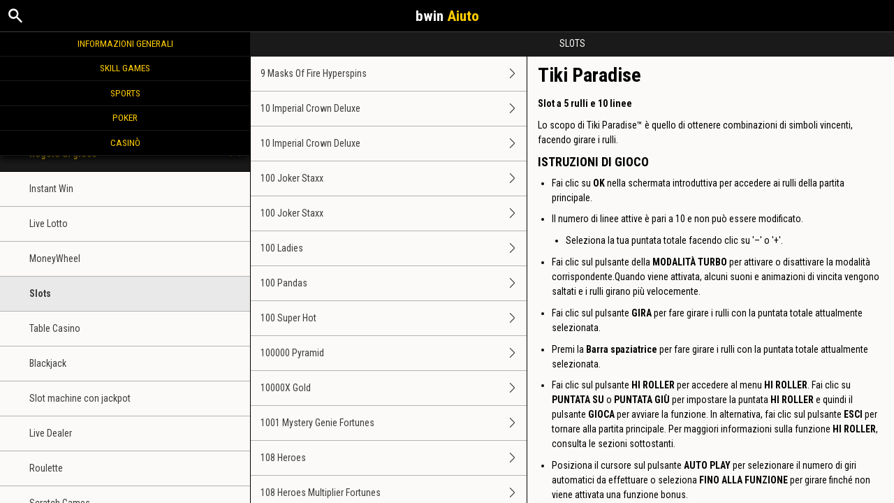

--- FILE ---
content_type: text/html; charset=utf-8
request_url: https://help.bwin.it/it/casino-help/slots/playtechtikiparadise
body_size: 78887
content:


<!DOCTYPE html>
<!--[if lt IE 9]>      <html class="preload no-js oldie" data-srvid="130.131.31"> <![endif]-->
<!--[if gt IE 8]><!-->
<html class="preload no-js" data-srvid="130.131.31">
<!--<![endif]-->
<head>
    <title>Aiuto - Casinò - Tiki Paradise</title>
    <!--[if lt IE 9]><script src="/HelpV3/Web/scripts/modernizr.js"></script><![endif]-->
    <meta http-equiv="content-type" content="text/html; charset=UTF-8">
<meta content="width=device-width, initial-scale=1.0, minimum-scale=1.0, maximum-scale=1.0, user-scalable=no" name="viewport">
<meta content="noindex, nofollow" name="robots">
<link rel="apple-touch-icon" sizes="180x180" href="-/media/31D1268CCAB24872B30A2417B435E21F.ashx">
<link rel="icon" type="image/png" sizes="32x32" href="-/media/9778FA7E25D446D58A3029FDBF9EAA1E.ashx">
<link rel="icon" type="image/png" sizes="16x16" href="-/media/3EFA107CACEA4E97BEB0A87FB3F7F678.ashx">
<link rel="shortcut icon" href="-/media/EBF98A905D424BCC87D708F2EF2C0C0E.ashx">
<meta name="format-detection" content="telephone=no">
<link href="https://scmedia.bwin.it/$-$/d814c9305c15436185ea2a9dcb0d7716.css" rel="stylesheet" type="text/css" />

    <link href="https://fonts.googleapis.com/css?family=Roboto+Condensed:400,700&subset=latin,greek,cyrillic" rel="stylesheet" type="text/css">
    
    <!--[if gt IE 8]>
    <style type="text/css">
        #m-navigation #option-list li {
            display: inline-block\0;
            width: 33%\0;
        }
    </style>
    <!--<![endif]-->
</head>
<body class="cf active-content">

    <header class="header">
        <div class="regulatory-header">
            
        </div>
        <menu role="menubar" class="navigation-menu top-menu cf">
            <nav class="menu-left">
                <a href="#" class="theme-help-menu"></a>
            </nav>
                <div id="search-icon">
                    <span class="theme-search">
                    </span>
                </div>
            <h2>
                <a href="http://help.bwin.it/it/casino-help/slots/playtechtikiparadise">bwin<span>Aiuto</span></a>
            </h2>
            <nav class="menu-right">
                <a href="#" class="theme-close-i"></a>
            </nav>
        </menu>
    </header>



        <form id="search-form" onkeypress="return event.keyCode != 13;">
            <div class="search-bar">
                <div class="overlay"></div>

                <div class="search-fields">
                    <input id="searchInput" autofocus type="text" placeholder="Cerca temi di aiuto" data-lang="it" data-virtual-lang="" />
                </div>

                <div class="search-results">
                    <ul class="search-result-list" id="searchresultlist"></ul>

                    <div class="toggle-collapsible">
                        <div class="theme-toggle-button" id="searchResultToggle"></div>
                    </div>
                </div>
            </div>
        </form>

    <menu role="menu" class="navigation-menu sub-menu" style="display: block">
        <nav class="menu-left">
            <a href="#" class="theme-left" id="innerBack" data-depth="1"></a>
        </nav>
        <header>
            <h2>Slots</h2>
        </header>
    </menu>
        <nav role="navigation" class="navigation main-navigation" style="display: block;">
            



    <div class="nav-list">
            <h2>
                <a href="/it/general-information">
                    Informazioni generali
                </a>
            </h2>
            <ul>
                    <li class="toggle">
                        <a href="/it/general-information/acc-verification">Verifica del conto</a>

                    </li>
                    <li class="toggle">
                        <a href="/it/general-information/account">Conto<span class='theme-down'></span></a>

                            <ul>
                                    <li >
                                        <a href="/it/general-information/account/login">Login</a>
                                    </li>
                                    <li >
                                        <a href="/it/general-information/account/personal-data">Dati personali</a>
                                    </li>
                                    <li >
                                        <a href="/it/general-information/account/general">Generale</a>
                                    </li>
                                    <li >
                                        <a href="/it/general-information/account/closing-opening">Chiusura e riapertura</a>
                                    </li>
                            </ul>
                    </li>
                    <li class="toggle">
                        <a href="/it/general-information/registration">Registrazione</a>

                    </li>
                    <li class="toggle">
                        <a href="/it/general-information/bonuses-promotions">Bonus e promozioni<span class='theme-down'></span></a>

                            <ul>
                                    <li >
                                        <a href="/it/general-information/howto">Generale</a>
                                    </li>
                                    <li >
                                        <a href="/it/general-information/bonuses-promotions/types">Tipi di offerte e premi</a>
                                    </li>
                            </ul>
                    </li>
                    <li class="toggle">
                        <a href="/it/general-information/security">Sicurezza  </a>

                    </li>
                    <li class="toggle">
                        <a href="/it/general-information/legal-matters">Aspetti giuridici<span class='theme-down'></span></a>

                            <ul>
                                    <li >
                                        <a href="/it/general-information/legal-matters/general-terms-and-conditions">Condizioni generali </a>
                                    </li>
                                    <li >
                                        <a href="/it/general-information/legal-matters/general">Generale</a>
                                    </li>
                            </ul>
                    </li>
                    <li class="toggle">
                        <a href="/it/general-information/payments/payment-methods">Metodi di pagamento<span class='theme-down'></span></a>

                            <ul>
                                    <li >
                                        <a href="/it/general-information/payments/payment-methods/applepay">Apple Pay</a>
                                    </li>
                                    <li >
                                        <a href="/it/general-information/payments/payment-methods/card">Carte di debito, di credito e prepagate</a>
                                    </li>
                                    <li >
                                        <a href="/it/general-information/payments/payment-methods/epay-voucher">Voucher epay </a>
                                    </li>
                                    <li >
                                        <a href="/it/general-information/payments/payment-methods/fast-bank-transfer">Bonifico Bancario</a>
                                    </li>
                                    <li >
                                        <a href="/it/general-information/payments/payment-methods/maestro">Maestro</a>
                                    </li>
                                    <li >
                                        <a href="/it/general-information/payments/payment-methods/mastercard">MasterCard </a>
                                    </li>
                                    <li >
                                        <a href="/it/general-information/payments/payment-methods/mooney">MOONEY</a>
                                    </li>
                                    <li >
                                        <a href="/it/general-information/payments/payment-methods/neteller">NETELLER </a>
                                    </li>
                                    <li >
                                        <a href="/it/general-information/payments/payment-methods/paypal">PayPal </a>
                                    </li>
                                    <li >
                                        <a href="/it/general-information/payments/payment-methods/paysafecard">paysafecard </a>
                                    </li>
                                    <li >
                                        <a href="/it/general-information/payments/payment-methods/postepay">Postepay </a>
                                    </li>
                                    <li >
                                        <a href="/it/general-information/payments/payment-methods/promocode">PromoCode</a>
                                    </li>
                                    <li >
                                        <a href="/it/general-information/payments/payment-methods/skrill-moneybookers">Skrill</a>
                                    </li>
                                    <li >
                                        <a href="/it/general-information/payments/payment-methods/skrill1tap">Skrill 1-Tap</a>
                                    </li>
                                    <li >
                                        <a href="/it/general-information/payments/payment-methods/revoluthype/faq">Revolut e Hype</a>
                                    </li>
                                    <li >
                                        <a href="/it/general-information/payments/payment-methods/visa">Visa</a>
                                    </li>
                            </ul>
                    </li>
                    <li class="toggle">
                        <a href="/it/general-information/payments">Pagamenti<span class='theme-down'></span></a>

                            <ul>
                                    <li >
                                        <a href="/it/general-information/payments/general">Generale</a>
                                    </li>
                                    <li >
                                        <a href="/it/general-information/payments/withdrawal">Prelievi</a>
                                    </li>
                                    <li >
                                        <a href="/it/general-information/payments/deposit-limits">Come posso cambiare i miei limiti di versamento?</a>
                                    </li>
                                    <li >
                                        <a href="/it/general-information/payments/inpayment-outpayment">Domande frequenti sui pagamenti</a>
                                    </li>
                            </ul>
                    </li>
                    <li class="toggle">
                        <a href="/it/general-information/responsible-gaming">Gioco responsabile</a>

                    </li>
                    <li class="toggle">
                        <a href="/it/general-information/probability-of-winning">Probabilità di vincita assegnata ai giocatori</a>

                    </li>
            </ul>
            <h2>
                <a href="/it/skill-help">
                    Skill Games
                </a>
            </h2>
            <ul>
                    <li class="toggle">
                        <a href="/it/skill-games/generale">Generale</a>

                    </li>
                    <li class="toggle">
                        <a href="/it/skill-games/malfunzionamenti">Gestione Malfunzionamenti</a>

                    </li>
                    <li class="toggle">
                        <a href="/it/casino-help/skillgame/golassopigliatutto">ASSO PIGLIATUTTO</a>

                    </li>
                    <li class="toggle">
                        <a href="/it/casino-help/skillgame/golbestia">BESTIA</a>

                    </li>
                    <li class="toggle">
                        <a href="/it/casino-help/skillgame/golbriscola">BRISCOLA ITALIANA</a>

                    </li>
                    <li class="toggle">
                        <a href="/it/casino-help/skillgame/golburraco">BURRACO</a>

                    </li>
                    <li class="toggle">
                        <a href="/it/casino-help/skillgame/golcirulla">CIRULLA</a>

                    </li>
                    <li class="toggle">
                        <a href="/it/casino-help/skillgame/golpeppahearts">PEPPA</a>

                    </li>
                    <li class="toggle">
                        <a href="/it/casino-help/skillgame/golpokerallitaliana">POKER A 5 CARTE</a>

                    </li>
                    <li class="toggle">
                        <a href="/it/casino-help/skillgame/golscala40">SCALA QUARANTA</a>

                    </li>
                    <li class="toggle">
                        <a href="/it/casino-help/skillgame/golscopa">SCOPA ITALIANA</a>

                    </li>
                    <li class="toggle">
                        <a href="/it/casino-help/skillgame/golsetteemezzo">SETTE E MEZZO</a>

                    </li>
                    <li class="toggle">
                        <a href="/it/casino-help/skillgame/goltresette">TRESETTE</a>

                    </li>
            </ul>
            <h2>
                <a href="/it/sports-help">
                    Sports
                </a>
            </h2>
            <ul>
                    <li class="toggle">
                        <a href="/it/sports-help/mobile-sports-betting">Scommesse sportive mobile<span class='theme-down'></span></a>

                            <ul>
                                    <li >
                                        <a href="/it/sports-help/mobile-sports-betting/faq">Domande frequenti</a>
                                    </li>
                                    <li >
                                        <a href="/it/sports-help/mobile-sports-betting/early-payout-feature">Cash Out</a>
                                    </li>
                                    <li >
                                        <a href="/it/sports-help/mobile-sports-betting/mso-lobby-page-topics">Lobby Sportiva</a>
                                    </li>
                                    <li >
                                        <a href="/it/sports-help/mobile-sports-betting/mso-access-sport-categories-and-leagues">Accedi a Sport e Campionati</a>
                                    </li>
                                    <li >
                                        <a href="/it/sports-help/mobile-sports-betting/mso-filters-per-sport-category">Filtri Sport</a>
                                    </li>
                                    <li >
                                        <a href="/it/sports-help/mobile-sports-betting/mso-betslip-and-bet-placement">Scheda scommesse e piazzamento scommesse</a>
                                    </li>
                                    <li >
                                        <a href="/it/sports-help/mobile-sports-betting/mso-mybets">Le mie scommesse</a>
                                    </li>
                                    <li >
                                        <a href="/it/sports-help/mobile-sports-betting/mso-favourites">Preferiti</a>
                                    </li>
                                    <li >
                                        <a href="/it/sports-help/mobile-sports-betting/mso-bet-finder">Trova scommesse</a>
                                    </li>
                                    <li >
                                        <a href="/it/sports-help/mobile-sports-betting/sports-betting-bet-types">Tipi di scommessa</a>
                                    </li>
                                    <li >
                                        <a href="/it/sports-help/mobile-sports-betting/sports-betting-bet-settlement">Valutazione delle scommesse</a>
                                    </li>
                                    <li >
                                        <a href="/it/sports-help/mobile-sports-betting/betting/placing-a-bet">Piazzare una scommessa</a>
                                    </li>
                                    <li >
                                        <a href="/it/sports-help/mobile-sports-betting/glossary">Glossario</a>
                                    </li>
                            </ul>
                    </li>
                    <li class="toggle">
                        <a href="/it/sports-help/sports-betting">Scommesse sportive<span class='theme-down'></span></a>

                            <ul>
                                    <li >
                                        <a href="/it/sports-help/sports-betting/bet-types">Tipi di scommesse </a>
                                    </li>
                                    <li >
                                        <a href="/it/sports-help/sports-betting/miscellaneous">Varie</a>
                                    </li>
                            </ul>
                    </li>
                    <li class="toggle">
                        <a href="/it/sports-help/live-betting">Scommesse live<span class='theme-down'></span></a>

                            <ul>
                                    <li >
                                        <a href="/it/sports-help/live-betting/placing-a-bet">Generale</a>
                                    </li>
                                    <li >
                                        <a href="/it/sports-help/live-betting/bet-types">Tipi di scommesse</a>
                                    </li>
                                    <li >
                                        <a href="/it/sports-help/live-betting/live-video">Video live</a>
                                    </li>
                            </ul>
                    </li>
                    <li class="toggle">
                        <a href="/it/sports-help/betting-rules">Regole delle scommesse<span class='theme-down'></span></a>

                            <ul>
                                    <li >
                                        <a href="/it/general-information/legal-matters/general-terms-and-conditions/sports-betting-general-remarks">Note generali</a>
                                    </li>
                                    <li >
                                        <a href="/it/general-information/legal-matters/general-terms-and-conditions/sports-betting-special-rules-it-extended-overview">Regole speciali</a>
                                    </li>
                                    <li >
                                        <a href="/it/general-information/legal-matters/general-terms-and-conditions/build-a-bet-tac">Crea una scommessa</a>
                                    </li>
                                    <li >
                                        <a href="/it/general-information/legal-matters/general-terms-and-conditions/sports-betting-live-video">Termini e condizioni di bwin Video</a>
                                    </li>
                                    <li >
                                        <a href="/it/sports-help/betting-rules/backupbet">Condizioni generali per i "Rimborsi"</a>
                                    </li>
                                    <li >
                                        <a href="/it/sports-help/betting-rules/oddsboost">Condizioni generali per le "Super Quote"</a>
                                    </li>
                            </ul>
                    </li>
            </ul>
            <h2>
                <a href="/it/poker-help">
                    Poker
                </a>
            </h2>
            <ul>
                    <li class="toggle">
                        <a href="/it/poker-help/game-rules/faq/favorites">Preferiti</a>

                    </li>
                    <li class="toggle">
                        <a href="/it/poker-help/faq">Domande frequenti (FAQ)<span class='theme-down'></span></a>

                            <ul>
                                    <li >
                                        <a href="/it/poker-help/game-rules/faq/miscellaneous">Miscellaneo</a>
                                    </li>
                            </ul>
                    </li>
                    <li class="toggle">
                        <a href="/it/poker-help/game-rules">Regole di gioco</a>

                    </li>
                    <li class="toggle">
                        <a href="/it/poker-help/general">Generale</a>

                    </li>
                    <li class="toggle">
                        <a href="/it/poker-help/faq/missions">Missioni</a>

                    </li>
                    <li class="toggle">
                        <a href="/it/poker-help/pokerclients">Poker Clients<span class='theme-down'></span></a>

                            <ul>
                                    <li >
                                        <a href="/it/poker-help/game-rules/faq/disconnections">Disconnessioni</a>
                                    </li>
                                    <li >
                                        <a href="/it/poker-help/game-rules/faq/download-installation">Download e installazione</a>
                                    </li>
                            </ul>
                    </li>
                    <li class="toggle">
                        <a href="/it/poker-help/faq/lobby">Lobby<span class='theme-down'></span></a>

                            <ul>
                                    <li >
                                        <a href="/it/poker-help/faq/lobby/general">Generale</a>
                                    </li>
                                    <li >
                                        <a href="/it/poker-help/game-rules/faq/lobby/opening-tables">Aprire i tavoli</a>
                                    </li>
                                    <li >
                                        <a href="/it/poker-help/game-rules/faq/lobby/tournaments">Tornei</a>
                                    </li>
                            </ul>
                    </li>
                    <li class="toggle">
                        <a href="/it/poker-help/pokertable">Poker Table<span class='theme-down'></span></a>

                            <ul>
                                    <li >
                                        <a href="/it/poker-help/game-rules/faq/table">Tavolo</a>
                                    </li>
                                    <li >
                                        <a href="/it/poker-help/game-rules/faq/multi-table-options">Opzioni multitable</a>
                                    </li>
                            </ul>
                    </li>
                    <li class="toggle">
                        <a href="/it/poker-help/game-rules/faq/tournaments">Tornei<span class='theme-down'></span></a>

                            <ul>
                                    <li >
                                        <a href="/it/poker-help/game-rules/faq/tournaments/general">Generale</a>
                                    </li>
                                    <li >
                                        <a href="/it/poker-help/game-rules/faq/tournaments/scheduled-tournaments">Tornei programmati</a>
                                    </li>
                                    <li >
                                        <a href="/it/poker-help/game-rules/faq/tournaments/sit-go-tournaments">Tornei Sit & Go</a>
                                    </li>
                            </ul>
                    </li>
            </ul>
            <h2>
                <a href="/it/casino-help">
                    Casinò
                </a>
            </h2>
            <ul>
                    <li class="toggle">
                        <a href="/it/casino-help/general">Generale</a>

                    </li>
                    <li class="toggle">
                        <a href="/it/casino-help/game-rules">Regole di gioco<span class='theme-down'></span></a>

                            <ul>
                                    <li >
                                        <a href="/it/casino-help/instantwin">Instant Win</a>
                                    </li>
                                    <li >
                                        <a href="/it/casino-help/game-rules/livelotto">Live Lotto</a>
                                    </li>
                                    <li >
                                        <a href="/it/casino-help/moneywheel">MoneyWheel</a>
                                    </li>
                                    <li >
                                        <a href="/it/casino-help/slots">Slots</a>
                                    </li>
                                    <li >
                                        <a href="/it/casino-help/tablecasino">Table Casino</a>
                                    </li>
                                    <li >
                                        <a href="/it/casino-help/blackjack">Blackjack</a>
                                    </li>
                                    <li >
                                        <a href="/it/casino-help/jackpot-slots">Slot machine con jackpot</a>
                                    </li>
                                    <li >
                                        <a href="/it/casino-help/game-rules/live-dealer">Live Dealer</a>
                                    </li>
                                    <li >
                                        <a href="/it/casino-help/roulette">Roulette</a>
                                    </li>
                                    <li >
                                        <a href="/it/casino-help/scratchgame">Scratch Games</a>
                                    </li>
                                    <li >
                                        <a href="/it/casino-help/table-games">Table games</a>
                                    </li>
                                    <li >
                                        <a href="/it/casino-help/table-poker">Table Poker</a>
                                    </li>
                                    <li >
                                        <a href="/it/casino-help/video-poker">Video Poker</a>
                                    </li>
                            </ul>
                    </li>
                    <li class="toggle">
                        <a href="/it/casino-help/rtp-archive">Archivio Payout<span class='theme-down'></span></a>

                            <ul>
                                    <li >
                                        <a href="/it/casino-help/rtp-archieve/2025">Anno 2025</a>
                                    </li>
                                    <li >
                                        <a href="/it/casino-help/rtp-archive/2024">Anno 2024</a>
                                    </li>
                            </ul>
                    </li>
            </ul>
            <h2>
                <a href="/it/bingo-help">
                    Bingo
                </a>
            </h2>
            <ul>
                    <li class="toggle">
                        <a href="/it/bingo-help/requisiti">Requisiti di sistema</a>

                    </li>
                    <li class="toggle">
                        <a href="/it/bingo-help/faq">FAQ</a>

                    </li>
            </ul>
    </div>

        </nav>
            <div role="main" class="main" style="display: block;">
            <div class="wrapper cf">
                <a id="top"></a>


    <nav role="navigation" class="navigation sub-navigation" style="display: block;">
        <ul class="help-links">
                <li >
                    <a href="/it/casino-help/slots/eusmd9masksofhs"> 9 Masks Of Fire Hyperspins<span class="theme-right"></span></a>
                </li>
                <li >
                    <a href="/it/casino-help/slots/novo10imperialcrowndlx">10 Imperial Crown Deluxe<span class="theme-right"></span></a>
                </li>
                <li >
                    <a href="/it/casino-help/slots/novodm10imperialcrndxees">10 Imperial Crown Deluxe<span class="theme-right"></span></a>
                </li>
                <li >
                    <a href="/it/casino-help/slots/playson100jkrstaxx">100 Joker Staxx<span class="theme-right"></span></a>
                </li>
                <li >
                    <a href="/it/casino-help/slots/playson100jkrstaxx">100 Joker Staxx<span class="theme-right"></span></a>
                </li>
                <li >
                    <a href="/it/casino-help/slots/igt/igt100ladies">100 Ladies<span class="theme-right"></span></a>
                </li>
                <li >
                    <a href="/it/casino-help/slots/igt100pandas">100 Pandas<span class="theme-right"></span></a>
                </li>
                <li >
                    <a href="/it/casino-help/slots/egt100superhot">100 Super Hot<span class="theme-right"></span></a>
                </li>
                <li >
                    <a href="/it/casino-help/slots/igt100000pyramid">100000 Pyramid<span class="theme-right"></span></a>
                </li>
                <li >
                    <a href="/it/casino-help/slots/ygg10000xgold">10000X Gold<span class="theme-right"></span></a>
                </li>
                <li >
                    <a href="/it/casino-help/slots/png1001mysterygenie">1001 Mystery Genie Fortunes<span class="theme-right"></span></a>
                </li>
                <li >
                    <a href="/it/casino-help/slots/mgs108heroes">108 Heroes<span class="theme-right"></span></a>
                </li>
                <li >
                    <a href="/it/casino-help/slots/mgs108heroesmultiplierfortunes">108 Heroes Multiplier Fortunes<span class="theme-right"></span></a>
                </li>
                <li >
                    <a href="/it/casino-help/slots/mgs11champions">11 Champions<span class="theme-right"></span></a>
                </li>
                <li >
                    <a href="/it/casino-help/slots/eusmd11coinsoffi94">11 Coins of Fire<span class="theme-right"></span></a>
                </li>
                <li >
                    <a href="/it/casino-help/slots/eusmd11enchantingr">11 Enchanting Relics<span class="theme-right"></span></a>
                </li>
                <li >
                    <a href="/it/casino-help/slots/nyx12boltsofthunder">12 Bolts of Thunder<span class="theme-right"></span></a>
                </li>
                <li >
                    <a href="/it/casino-help/slots/eusmd12fortunedrag">12 Fortune Dragons<span class="theme-right"></span></a>
                </li>
                <li >
                    <a href="/it/casino-help/slots/eusmd12masksoffirdf">12 Masks of Fire Drum Frenzy<span class="theme-right"></span></a>
                </li>
                <li >
                    <a href="/it/casino-help/slots/eusmd12maofd">12 Masks of Fire Drums<span class="theme-right"></span></a>
                </li>
                <li >
                    <a href="/it/casino-help/slots/eusmd12ptsofglddrms">12 Pots of Gold Drums<span class="theme-right"></span></a>
                </li>
                <li >
                    <a href="/it/casino-help/slots/pariplay12sprhotdiamonds">12 Super Hot Diamonds<span class="theme-right"></span></a>
                </li>
                <li >
                    <a href="/it/casino-help/slots/pariplay12sprhtdmndext">12 Super Hot Diamonds Extreme<span class="theme-right"></span></a>
                </li>
                <li >
                    <a href="/it/casino-help/slots/png13trialherculesabswys">13th Trial Hercules Abyssways<span class="theme-right"></span></a>
                </li>
                <li >
                    <a href="/it/casino-help/slots/nyx1429unchartedseas">1429 Uncharted Seas<span class="theme-right"></span></a>
                </li>
                <li >
                    <a href="/it/casino-help/slots/png15crystalroses">15 Crystal Roses: A Tale of Love<span class="theme-right"></span></a>
                </li>
                <li >
                    <a href="/it/casino-help/slots/playtechstrsablze15it">15 Stars Ablaze<span class="theme-right"></span></a>
                </li>
                <li >
                    <a href="/it/casino-help/slots/eusmd15tridents">15 Tridents<span class="theme-right"></span></a>
                </li>
                <li >
                    <a href="/it/casino-help/slots/playtech1ofakindit">1-Of-A-Kind<span class="theme-right"></span></a>
                </li>
                <li >
                    <a href="/it/casino-help/slots/isb1stofirishit">1st of the Irish<span class="theme-right"></span></a>
                </li>
                <li >
                    <a href="/it/casino-help/slots/ygg2fast2fruity">2 Fast 2 Fruity<span class="theme-right"></span></a>
                </li>
                <li >
                    <a href="/it/casino-help/slots/ygg2godszeusvthor">2 Gods Zeus v Thor<span class="theme-right"></span></a>
                </li>
                <li >
                    <a href="/it/casino-help/livedealertexasholdem/evoosslive2handchdm">2 Hand Casino Holdem<span class="theme-right"></span></a>
                </li>
                <li >
                    <a href="/it/casino-help/slots/isb20000waves">20 000 Waves<span class="theme-right"></span></a>
                </li>
                <li >
                    <a href="/it/casino-help/slots/playtech20starsblze93">20 Stars Ablaze<span class="theme-right"></span></a>
                </li>
                <li >
                    <a href="/it/casino-help/slots/ygg20timescasino">20 times Casino<span class="theme-right"></span></a>
                </li>
                <li >
                    <a href="/it/casino-help/slots/isb24h">24H<span class="theme-right"></span></a>
                </li>
                <li >
                    <a href="/it/casino-help/slots/pngtfkspacedragon">24K Dragon<span class="theme-right"></span></a>
                </li>
                <li >
                    <a href="/it/casino-help/slots/ygg24kgoldshamrockon">24K Gold ShamRock On!<span class="theme-right"></span></a>
                </li>
                <li >
                    <a href="/it/casino-help/slots/playson25cookshtb">25 Cookies: Hit the Bonus<span class="theme-right"></span></a>
                </li>
                <li >
                    <a href="/it/casino-help/slots/novo25redhot7cloverlink">25 Red Hot 7 Clover Link<span class="theme-right"></span></a>
                </li>
                <li >
                    <a href="/it/casino-help/slots/eusmd25000talons94">25000 Talons<span class="theme-right"></span></a>
                </li>
                <li >
                    <a href="/it/casino-help/slots/eusmd3angelspc">3 Angels Power Combo<span class="theme-right"></span></a>
                </li>
                <li >
                    <a href="/it/casino-help/slots/eusmd3blazvolcpc">3 Blazing Volcanoes - Power Combo<span class="theme-right"></span></a>
                </li>
                <li >
                    <a href="/it/casino-help/slots/prg3buzzingwilds">3 Buzzing Wilds<span class="theme-right"></span></a>
                </li>
                <li >
                    <a href="/it/casino-help/slots/playson3casrtsfgldhnw">3 Carts of Gold: Hold and Win<span class="theme-right"></span></a>
                </li>
                <li >
                    <a href="/it/casino-help/slots/isb3charmscrush">3 Charms Crush<span class="theme-right"></span></a>
                </li>
                <li >
                    <a href="/it/casino-help/slots/eusmd3cherryfrenzy">3 Cherry Frenzy<span class="theme-right"></span></a>
                </li>
                <li >
                    <a href="/it/casino-help/slots/playson3chilliesnjokerhnw">3 Chillies and Joker: Hold and Win<span class="theme-right"></span></a>
                </li>
                <li >
                    <a href="/it/casino-help/slots/png3clownmonty">3 Clown Monty<span class="theme-right"></span></a>
                </li>
                <li >
                    <a href="/it/casino-help/slots/png3clownmonty2">3 Clown Monty II<span class="theme-right"></span></a>
                </li>
                <li >
                    <a href="/it/casino-help/slots/prg3dancingmonkeys">3 Dancing Monkeys<span class="theme-right"></span></a>
                </li>
                <li >
                    <a href="/it/casino-help/slots/playson3fruitswin10line">3 Fruits Win: 10 Lines<span class="theme-right"></span></a>
                </li>
                <li >
                    <a href="/it/casino-help/slots/prg3geniewishes">3 Genie Wishes<span class="theme-right"></span></a>
                </li>
                <li >
                    <a href="/it/casino-help/slots/eusmd3gliterrydmnds">3 Glittery Diamonds<span class="theme-right"></span></a>
                </li>
                <li >
                    <a href="/it/casino-help/slots/isb3hitpayhtml">3 Hit Pay<span class="theme-right"></span></a>
                </li>
                <li >
                    <a href="/it/casino-help/slots/isb3hitpay">3 Hit Pay<span class="theme-right"></span></a>
                </li>
                <li >
                    <a href="/it/casino-help/slots/prg3kdbattleofredcliffsit">3 Kingdoms - Battle of Red Cliffs<span class="theme-right"></span></a>
                </li>
                <li >
                    <a href="/it/casino-help/slots/eusmd3laughinglpc">3 Laughing Lions Power Combo<span class="theme-right"></span></a>
                </li>
                <li >
                    <a href="/it/casino-help/slots/eusmd3lkygtrs">3 Lucky Gators<span class="theme-right"></span></a>
                </li>
                <li >
                    <a href="/it/casino-help/slots/eusmd3luckyhippos">3 Lucky Hippos<span class="theme-right"></span></a>
                </li>
                <li >
                    <a href="/it/casino-help/slots/eusmd3luckyhippos2">3 Lucky Hippos 2<span class="theme-right"></span></a>
                </li>
                <li >
                    <a href="/it/casino-help/slots/eusmd3luckyrainbow">3 Lucky Rainbows<span class="theme-right"></span></a>
                </li>
                <li >
                    <a href="/it/casino-help/slots/eusmdactionboost3lr">3 Lucky Rainbows Action Boost<span class="theme-right"></span></a>
                </li>
                <li >
                    <a href="/it/casino-help/slots/eusmd3lkyrnbwacbmax">3 Lucky Rainbows Action Boost Max<span class="theme-right"></span></a>
                </li>
                <li >
                    <a href="/it/casino-help/slots/eusmd3luckyrainabs">3 Lucky Rainbows Action Boost SpinUP<span class="theme-right"></span></a>
                </li>
                <li >
                    <a href="/it/casino-help/slots/playson3luxrpotshnw">3 Luxor Pots: Hold and Win<span class="theme-right"></span></a>
                </li>
                <li >
                    <a href="/it/casino-help/slots/playson3magiclampshnw">3 Magic Lamps: Hold and Win<span class="theme-right"></span></a>
                </li>
                <li >
                    <a href="/it/casino-help/slots/playson3piratehldnwn">3 Pirate Barrels: Hold and Win<span class="theme-right"></span></a>
                </li>
                <li >
                    <a href="/it/casino-help/slots/playson3potrichxtrahnw">3 Pots Riches Extra: Hold and Win<span class="theme-right"></span></a>
                </li>
                <li >
                    <a href="/it/casino-help/slots/eusmd3powerofzpc">3 Powers of Zeus: POWER COMBO<span class="theme-right"></span></a>
                </li>
                <li >
                    <a href="/it/casino-help/slots/playson3rcnshw">3 Royal Coins: Hold and Win<span class="theme-right"></span></a>
                </li>
                <li >
                    <a href="/it/casino-help/slots/eusmd3shamrockppc">3 Shamrock Pots: POWER COMBO<span class="theme-right"></span></a>
                </li>
                <li >
                    <a href="/it/casino-help/slots/blueprint3skullofvoodoo93">3 Skulls of Voodoo<span class="theme-right"></span></a>
                </li>
                <li >
                    <a href="/it/casino-help/slots/eusmd3stellarbon">3 Stellar Bonanza<span class="theme-right"></span></a>
                </li>
                <li >
                    <a href="/it/casino-help/slots/mgs3tinygods">3 Tiny Gods<span class="theme-right"></span></a>
                </li>
                <li >
                    <a href="/it/casino-help/slots/eusmd3tinygodsbonza">3 Tiny Gods Bonanza<span class="theme-right"></span></a>
                </li>
                <li >
                    <a href="/it/casino-help/slots/ygg3wondersnewyearcarniva">3 Wonders New Year Carnival<span class="theme-right"></span></a>
                </li>
                <li >
                    <a href="/it/casino-help/slots/nyx300shields">300 Shields<span class="theme-right"></span></a>
                </li>
                <li >
                    <a href="/it/casino-help/slots/nyx300shieldsextreme">300 Shields Extreme<span class="theme-right"></span></a>
                </li>
                <li >
                    <a href="/it/casino-help/slots/nyx300shieldmightyways">300 Shields Mighty Ways<span class="theme-right"></span></a>
                </li>
                <li >
                    <a href="/it/casino-help/slots/eusmd333bmbnks2pc">333 Boom Banks 2 POWER COMBO<span class="theme-right"></span></a>
                </li>
                <li >
                    <a href="/it/casino-help/slots/eusmd333bbpc">333 Boom Banks POWER COMBO<span class="theme-right"></span></a>
                </li>
                <li >
                    <a href="/it/casino-help/slots/eusmd33fatfrogspc">333 Fat Frogs<span class="theme-right"></span></a>
                </li>
                <li >
                    <a href="/it/casino-help/slots/eusmd333fortunesapc">333 Fortunes Ahoy POWER COMBO<span class="theme-right"></span></a>
                </li>
                <li >
                    <a href="/it/casino-help/slots/eusmd333jffpc">333 Jolly Fat Frogs POWER COMBO<span class="theme-right"></span></a>
                </li>
                <li >
                    <a href="/it/casino-help/slots/isb3888waysofthedragon">3888 Ways of the Dragon<span class="theme-right"></span></a>
                </li>
                <li >
                    <a href="/it/casino-help/slots/eusmd3x2xfrj">3x 2x Fire and Roses Joker<span class="theme-right"></span></a>
                </li>
                <li >
                    <a href="/it/casino-help/slots/playson3xcatch">3x Catch<span class="theme-right"></span></a>
                </li>
                <li >
                    <a href="/it/casino-help/jackpot-slots/playtech4cashplanesmp">4 Cash Planes: Multiplayer<span class="theme-right"></span></a>
                </li>
                <li >
                    <a href="/it/casino-help/slots/eusmd4cornersofr">4 Corners Of Rome<span class="theme-right"></span></a>
                </li>
                <li >
                    <a href="/it/casino-help/slots/playtechcrazycluckers4">4 Crazy Cluckers<span class="theme-right"></span></a>
                </li>
                <li >
                    <a href="/it/casino-help/slots/eusmd4diamondbmw">4 Diamond Blues Megaways<span class="theme-right"></span></a>
                </li>
                <li >
                    <a href="/it/casino-help/slots/ygg4fantasicfish">4 Fantastic Fish<span class="theme-right"></span></a>
                </li>
                <li >
                    <a href="/it/casino-help/slots/ygg4fantasticfishamazonad">4 Fantastic Fish Amazon Adventure<span class="theme-right"></span></a>
                </li>
                <li >
                    <a href="/it/casino-help/slots/ygg4fantasticfishing">4 Fantastic Vikings Go Fishing<span class="theme-right"></span></a>
                </li>
                <li >
                    <a href="/it/casino-help/slots/skywindfourfemmefatales">4 Femme Fatales<span class="theme-right"></span></a>
                </li>
                <li >
                    <a href="/it/casino-help/slots/ygg4foxcrewildenrgymulti">4 FOXX Crew Wild Energy Multimax<span class="theme-right"></span></a>
                </li>
                <li >
                    <a href="/it/casino-help/slots/eusmd4masksofinca">4 Masks of Inca<span class="theme-right"></span></a>
                </li>
                <li >
                    <a href="/it/casino-help/slots/playson4ptrchshw">4 Pots Riches: Hold and Win<span class="theme-right"></span></a>
                </li>
                <li >
                    <a href="/it/casino-help/slots/ygg40crownhotfire">40 Crown Hotfire<span class="theme-right"></span></a>
                </li>
                <li >
                    <a href="/it/casino-help/slots/novo40ferociousfruits">40 Ferocious Fruits<span class="theme-right"></span></a>
                </li>
                <li >
                    <a href="/it/casino-help/slots/novo40ferociousfruitsit">40 Ferocious Fruits<span class="theme-right"></span></a>
                </li>
                <li >
                    <a href="/it/casino-help/slots/novo40imperialcrown">40 Imperial Crown<span class="theme-right"></span></a>
                </li>
                <li >
                    <a href="/it/casino-help/slots/egt40superhot">40 Super Hot<span class="theme-right"></span></a>
                </li>
                <li >
                    <a href="/it/casino-help/slots/novo40wildfire6it">40 Wild Fire 6<span class="theme-right"></span></a>
                </li>
                <li >
                    <a href="/it/casino-help/slots/ygg4tpgunsngold">4TP Guns N' Gold<span class="theme-right"></span></a>
                </li>
                <li >
                    <a href="/it/casino-help/slots/playtech5agesofgold">5 Ages of Gold<span class="theme-right"></span></a>
                </li>
                <li >
                    <a href="/it/casino-help/slots/playson5frtunatr">5 Fortunator<span class="theme-right"></span></a>
                </li>
                <li >
                    <a href="/it/casino-help/slots/prg5frozencharmsmw">5 Frozen Charms Megaways<span class="theme-right"></span></a>
                </li>
                <li >
                    <a href="/it/casino-help/slots/novolineholdandspin">5 Line Hold and Spin<span class="theme-right"></span></a>
                </li>
                <li >
                    <a href="/it/casino-help/slots/prg5lions">5 Lions<span class="theme-right"></span></a>
                </li>
                <li >
                    <a href="/it/casino-help/slots/prg5lionsdance">5 Lions Dance<span class="theme-right"></span></a>
                </li>
                <li >
                    <a href="/it/casino-help/slots/prg5lionsgold">5 Lions Gold <span class="theme-right"></span></a>
                </li>
                <li >
                    <a href="/it/casino-help/slots/prg5lionsmegaways">5 Lions Megaways<span class="theme-right"></span></a>
                </li>
                <li >
                    <a href="/it/casino-help/slots/prg5lionsmegaways2">5 Lions Megaways 2<span class="theme-right"></span></a>
                </li>
                <li >
                    <a href="/it/casino-help/slots/prg5lionsreborn">5 Lions Reborn<span class="theme-right"></span></a>
                </li>
                <li >
                    <a href="/it/casino-help/slots/eusmd5farmrushexpress">5 on the Farm<span class="theme-right"></span></a>
                </li>
                <li >
                    <a href="/it/casino-help/slots/eusmdstarknockoutdk">5 Star Knockout<span class="theme-right"></span></a>
                </li>
                <li >
                    <a href="/it/casino-help/slots/novo50extremehot">50 Extreme Hot<span class="theme-right"></span></a>
                </li>
                <li >
                    <a href="/it/casino-help/slots/novo50fortunefruits">50 Fortune Fruits<span class="theme-right"></span></a>
                </li>
                <li >
                    <a href="/it/casino-help/slots/novo50redhot7clvlinknopot">50 Red Hot 7 Clover Link<span class="theme-right"></span></a>
                </li>
                <li >
                    <a href="/it/casino-help/slots/novo5linebonus21">5-Line Bonus 21<span class="theme-right"></span></a>
                </li>
                <li >
                    <a href="/it/casino-help/slots/png5xmagic">5xMagic<span class="theme-right"></span></a>
                </li>
                <li >
                    <a href="/it/casino-help/slots/blueprint6inthechamber">6 in the Chamber<span class="theme-right"></span></a>
                </li>
                <li >
                    <a href="/it/casino-help/slots/eusmd6jewels">6 Jewels<span class="theme-right"></span></a>
                </li>
                <li >
                    <a href="/it/casino-help/slots/prg6jokers">6 Jokers<span class="theme-right"></span></a>
                </li>
                <li >
                    <a href="/it/casino-help/slots/eusmd6purepearls">6 Pure Pearls<span class="theme-right"></span></a>
                </li>
                <li >
                    <a href="/it/casino-help/slots/eusmd6rubiesoftbut">6 Rubies of Tribute<span class="theme-right"></span></a>
                </li>
                <li >
                    <a href="/it/casino-help/slots/eusmd6tokensofgold">6 Tokens of Gold<span class="theme-right"></span></a>
                </li>
                <li >
                    <a href="/it/casino-help/slots/eusmd6togmjlnw">6 Tokens of Gold: Mystery Joker Link and Win<span class="theme-right"></span></a>
                </li>
                <li >
                    <a href="/it/casino-help/slots/prg7cloversoffortune">7 Clovers of Fortune<span class="theme-right"></span></a>
                </li>
                <li >
                    <a href="/it/casino-help/slots/prg7monkeys">7 Monkeys<span class="theme-right"></span></a>
                </li>
                <li >
                    <a href="/it/casino-help/slots/prg7piggies">7 Piggies<span class="theme-right"></span></a>
                </li>
                <li >
                    <a href="/it/casino-help/slots/png7sins">7 Sins<span class="theme-right"></span></a>
                </li>
                <li >
                    <a href="/it/casino-help/slots/blueprint777deluxe93">777 Deluxe<span class="theme-right"></span></a>
                </li>
                <li >
                    <a href="/it/casino-help/slots/eusmd777goldac">777 Gold Action Cash<span class="theme-right"></span></a>
                </li>
                <li >
                    <a href="/it/casino-help/slots/isb7heist2tartforger">777 Heist 2 The Art Forger<span class="theme-right"></span></a>
                </li>
                <li >
                    <a href="/it/casino-help/slots/eusmd777rainbowrs">777 Rainbow Respins<span class="theme-right"></span></a>
                </li>
                <li >
                    <a href="/it/casino-help/slots/prg777rush">777 Rush<span class="theme-right"></span></a>
                </li>
                <li >
                    <a href="/it/casino-help/slots/playson777sizzwins5lns">777 Sizzling Wins: 5 lines<span class="theme-right"></span></a>
                </li>
                <li >
                    <a href="/it/casino-help/jackpot-slots/rtg777strikejp">777 Strike<span class="theme-right"></span></a>
                </li>
                <li >
                    <a href="/it/casino-help/slots/eusmd777superbbd96">777 Super Big BuildUp Deluxe<span class="theme-right"></span></a>
                </li>
                <li >
                    <a href="/it/casino-help/slots/eusmd777sbb2dd">777 Super BIG BuildUp II Double Deluxe<span class="theme-right"></span></a>
                </li>
                <li >
                    <a href="/it/casino-help/slots/eusmd777surge94">777 Surge<span class="theme-right"></span></a>
                </li>
                <li >
                    <a href="/it/casino-help/slots/blueprint7sdeluxe">7's<span class="theme-right"></span></a>
                </li>
                <li >
                    <a href="/it/casino-help/slots/blueprint7sdelreptr">7's Deluxe Repeater<span class="theme-right"></span></a>
                </li>
                <li >
                    <a href="/it/casino-help/slots/blueprint7sdelwldfp">7's Deluxe Wild Fortune Play<span class="theme-right"></span></a>
                </li>
                <li >
                    <a href="/it/casino-help/slots/nyx7sonfiredeluxe">7's on Fire Deluxe<span class="theme-right"></span></a>
                </li>
                <li >
                    <a href="/it/casino-help/slots/nyx7sonfirepowermix">7's on Fire Power Mix<span class="theme-right"></span></a>
                </li>
                <li >
                    <a href="/it/casino-help/slots/igt7swild">7s Wild<span class="theme-right"></span></a>
                </li>
                <li >
                    <a href="/it/casino-help/slots/igtsevenswildgold">7s Wild Gold<span class="theme-right"></span></a>
                </li>
                <li >
                    <a href="/it/casino-help/slots/ygg7thsquadrondoublemax">7th Squadron Doublemax<span class="theme-right"></span></a>
                </li>
                <li >
                    <a href="/it/casino-help/slots/ygg7x7thor">7x7 Thor<span class="theme-right"></span></a>
                </li>
                <li >
                    <a href="/it/casino-help/slots/prg8dragons">8 Dragons<span class="theme-right"></span></a>
                </li>
                <li >
                    <a href="/it/casino-help/slots/prg8goldendragonchge">8 Golden Dragon Challenge<span class="theme-right"></span></a>
                </li>
                <li >
                    <a href="/it/casino-help/slots/skywind8tigersgoldmw">8 Tigers Gold Megaways<span class="theme-right"></span></a>
                </li>
                <li >
                    <a href="/it/casino-help/slots/eb80daysaroundtheworld">80 Days The Incredible Journey<span class="theme-right"></span></a>
                </li>
                <li >
                    <a href="/it/casino-help/jackpot-slots/ivy88coinsmobile">88 Coins<span class="theme-right"></span></a>
                </li>
                <li >
                    <a href="/it/casino-help/jackpot-slots/ivy88coins">88 Coins<span class="theme-right"></span></a>
                </li>
                <li >
                    <a href="/it/casino-help/slots/nyx88fortunesmegaways">88 Fortunes Megaways<span class="theme-right"></span></a>
                </li>
                <li >
                    <a href="/it/casino-help/slots/prg888dragons">888 Dragons<span class="theme-right"></span></a>
                </li>
                <li >
                    <a href="/it/casino-help/slots/ygg8kultragoldultimate">8K Ultra Gold Ultimate<span class="theme-right"></span></a>
                </li>
                <li >
                    <a href="/it/casino-help/slots/eusmd9bass96">9 Bass<span class="theme-right"></span></a>
                </li>
                <li >
                    <a href="/it/casino-help/slots/eusmdblazingdiamond">9 Blazing Diamonds<span class="theme-right"></span></a>
                </li>
                <li >
                    <a href="/it/casino-help/slots/eusmd9enchantedbeans">9 Enchanted Beans<span class="theme-right"></span></a>
                </li>
                <li >
                    <a href="/it/casino-help/slots/eusmd9giftsofcimas">9 Gifts of Christmas<span class="theme-right"></span></a>
                </li>
                <li >
                    <a href="/it/casino-help/slots/novo9heartssuk">9 Hearts<span class="theme-right"></span></a>
                </li>
                <li >
                    <a href="/it/casino-help/slots/eusmd9madhatsam">9 Mad Hats<span class="theme-right"></span></a>
                </li>
                <li >
                    <a href="/it/casino-help/slots/mgs9masksoffire">9 Masks of Fire<span class="theme-right"></span></a>
                </li>
                <li >
                    <a href="/it/casino-help/slots/eusmd9potsofgolduk">9 Pots of Gold<span class="theme-right"></span></a>
                </li>
                <li >
                    <a href="/it/casino-help/slots/mgs9potsofgold">9 Pots of Gold<span class="theme-right"></span></a>
                </li>
                <li >
                    <a href="/it/casino-help/slots/eusmd9potsofgoldhs">9 Pots of Gold HyperSpins<span class="theme-right"></span></a>
                </li>
                <li >
                    <a href="/it/casino-help/slots/eusmd9potsfgmeways">9 Pots of Gold Megaways<span class="theme-right"></span></a>
                </li>
                <li >
                    <a href="/it/casino-help/slots/slninepyramidsofortunenl">9 Pyramids of Fortune<span class="theme-right"></span></a>
                </li>
                <li >
                    <a href="/it/casino-help/slots/eusmd9racestoglory">9 Races to Glory<span class="theme-right"></span></a>
                </li>
                <li >
                    <a href="/it/casino-help/slots/eusmd9skullsofgo96">9 Skulls of Gold<span class="theme-right"></span></a>
                </li>
                <li >
                    <a href="/it/casino-help/slots/playtechstrsablze9it">9 Stars Ablaze<span class="theme-right"></span></a>
                </li>
                <li >
                    <a href="/it/casino-help/slots/eusmd9wigglyworms">9 Wiggly Worms<span class="theme-right"></span></a>
                </li>
                <li >
                    <a href="/it/casino-help/slots/ygg9kyeti">9k Yeti<span class="theme-right"></span></a>
                </li>
                <li >
                    <a href="/it/casino-help/slots/novoachristmasfullofwilds">A Christmas Full of Wilds<span class="theme-right"></span></a>
                </li>
                <li >
                    <a href="/it/casino-help/slots/mgsadarkmatter">A Dark Matter<span class="theme-right"></span></a>
                </li>
                <li >
                    <a href="/it/casino-help/slots/novoafistfulofwilds">A Fistful of Wilds<span class="theme-right"></span></a>
                </li>
                <li >
                    <a href="/it/casino-help/slots/novoafistfulofwildsit">A Fistful of Wilds<span class="theme-right"></span></a>
                </li>
                <li >
                    <a href="/it/casino-help/slots/novoamummyfullofwildsuk">A Mummy Full of Wilds<span class="theme-right"></span></a>
                </li>
                <li >
                    <a href="/it/casino-help/slots/playtechanightout">A Night Out<span class="theme-right"></span></a>
                </li>
                <li >
                    <a href="/it/casino-help/slots/playtechanightoutit">A Night Out<span class="theme-right"></span></a>
                </li>
                <li >
                    <a href="/it/casino-help/slots/eusmdataleofelves">A Tale of Elves<span class="theme-right"></span></a>
                </li>
                <li >
                    <a href="/it/casino-help/slots/eusmdabracadabra94">AbraCatDabra<span class="theme-right"></span></a>
                </li>
                <li >
                    <a href="/it/casino-help/jackpot-slots/isbabsolutesuperreelshtml">Absolute Super Reels<span class="theme-right"></span></a>
                </li>
                <li >
                    <a href="/it/casino-help/slots/playtechabsolutelymammoth">Absolutely Mammoth<span class="theme-right"></span></a>
                </li>
                <li >
                    <a href="/it/casino-help/slots/pngaceofspades">Ace of Spades<span class="theme-right"></span></a>
                </li>
                <li >
                    <a href="/it/casino-help/slots/playtechaceventura">Ace Ventura<span class="theme-right"></span></a>
                </li>
                <li >
                    <a href="/it/casino-help/slots/nyxactnbnkcashshot">Action Bank Cash Shot<span class="theme-right"></span></a>
                </li>
                <li >
                    <a href="/it/casino-help/slots/eusmdactionbstaild">Action Boost Amber Island<span class="theme-right"></span></a>
                </li>
                <li >
                    <a href="/it/casino-help/slots/eusmdactionbostcmas">Action Boost Christmas<span class="theme-right"></span></a>
                </li>
                <li >
                    <a href="/it/casino-help/slots/eusmdactionboogla">Action Boost Gladiator<span class="theme-right"></span></a>
                </li>
                <li >
                    <a href="/it/casino-help/slots/eusmdactionboostgg">Action Boost Gorilla Gems<span class="theme-right"></span></a>
                </li>
                <li >
                    <a href="/it/casino-help/slots/eusmdactionboostmdc">Action Boost Max Dragon's Cache<span class="theme-right"></span></a>
                </li>
                <li >
                    <a href="/it/casino-help/slots/eusmdactnbstmxgdmns">Action Boost Max Gilded Mines<span class="theme-right"></span></a>
                </li>
                <li >
                    <a href="/it/casino-help/slots/eusmdactnbtspgldtr">Action Boost SpinUP Gladiator<span class="theme-right"></span></a>
                </li>
                <li >
                    <a href="/it/casino-help/slots/eusmdabtiktreasures">Action Boost Tiki Treasures<span class="theme-right"></span></a>
                </li>
                <li >
                    <a href="/it/casino-help/slots/eusmdactionboosttt">Action Boost Treasure Trove<span class="theme-right"></span></a>
                </li>
                <li >
                    <a href="/it/casino-help/slots/eusmdactcshlitgbnty">Action Cash Lightning Bounty<span class="theme-right"></span></a>
                </li>
                <li >
                    <a href="/it/casino-help/slots/eusmdactioncrr">Action Cash Ra's Riches<span class="theme-right"></span></a>
                </li>
                <li >
                    <a href="/it/casino-help/slots/igtactionjack">Action Jack<span class="theme-right"></span></a>
                </li>
                <li >
                    <a href="/it/casino-help/slots/mgsactionopssnowandsable">Action Ops Snow And Sable<span class="theme-right"></span></a>
                </li>
                <li >
                    <a href="/it/casino-help/slots/eusmdadventmum">Adventure Mummy<span class="theme-right"></span></a>
                </li>
                <li >
                    <a href="/it/casino-help/slots/eusmdappeldorado">Adventure PIGGYPAYS El Dorado<span class="theme-right"></span></a>
                </li>
                <li >
                    <a href="/it/casino-help/slots/playtechadventuretrail">Adventure Trail<span class="theme-right"></span></a>
                </li>
                <li >
                    <a href="/it/casino-help/slots/eusmdadventuresocbj">Adventures of Captain Blackjack<span class="theme-right"></span></a>
                </li>
                <li >
                    <a href="/it/casino-help/slots/eusmdadventuresofdi">Adventures Of Doubloon Island<span class="theme-right"></span></a>
                </li>
                <li >
                    <a href="/it/casino-help/slots/africa">Africa<span class="theme-right"></span></a>
                </li>
                <li >
                    <a href="/it/casino-help/slots/prgafricanelephant">African Elephant<span class="theme-right"></span></a>
                </li>
                <li >
                    <a href="/it/casino-help/slots/mgsafricanquest">African Quest<span class="theme-right"></span></a>
                </li>
                <li >
                    <a href="/it/casino-help/slots/novoafricansimbait">African Simba<span class="theme-right"></span></a>
                </li>
                <li >
                    <a href="/it/casino-help/slots/gvcczafterburner">After Burner<span class="theme-right"></span></a>
                </li>
                <li >
                    <a href="/it/casino-help/slots/yggageofasgard">Age of Asgard<span class="theme-right"></span></a>
                </li>
                <li >
                    <a href="/it/casino-help/slots/mgsageofconquest">Age of Conquest<span class="theme-right"></span></a>
                </li>
                <li >
                    <a href="/it/casino-help/slots/eusmdageofcnqstdnd">Age of Conquest Diamonds and Dragons<span class="theme-right"></span></a>
                </li>
                <li >
                    <a href="/it/casino-help/slots/playtechageofegypt">Age Of Egypt<span class="theme-right"></span></a>
                </li>
                <li >
                    <a href="/it/casino-help/slots/playtechageofegyptit">Age Of Egypt<span class="theme-right"></span></a>
                </li>
                <li >
                    <a href="/it/casino-help/slots/isbageofolympusapolloit">Age of Olympus: Apollo<span class="theme-right"></span></a>
                </li>
                <li >
                    <a href="/it/casino-help/jackpot-slots/playtechaotgageofthegods">Age of the Gods<span class="theme-right"></span></a>
                </li>
                <li >
                    <a href="/it/casino-help/jackpot-slots/playtechaotgapollopowers">Age of the Gods Apollo Power<span class="theme-right"></span></a>
                </li>
                <li >
                    <a href="/it/casino-help/jackpot-slots/playtechaotepictroy">Age of the Gods Epic Troy<span class="theme-right"></span></a>
                </li>
                <li >
                    <a href="/it/casino-help/jackpot-slots/playtechageofthegodsfatesisters">Age of the Gods Fate Sisters<span class="theme-right"></span></a>
                </li>
                <li >
                    <a href="/it/casino-help/jackpot-slots/playtechaotgfurious4jp">Age of the Gods Furious 4<span class="theme-right"></span></a>
                </li>
                <li >
                    <a href="/it/casino-help/jackpot-slots/playtechaotgfuriousfour">Age of the Gods Furious 4<span class="theme-right"></span></a>
                </li>
                <li >
                    <a href="/it/casino-help/jackpot-slots/playtechaoggloriousgriffin">Age of the Gods Glorious Griffin<span class="theme-right"></span></a>
                </li>
                <li >
                    <a href="/it/casino-help/jackpot-slots/playtechageofthegodsgfsjp">Age of the Gods God of Storms<span class="theme-right"></span></a>
                </li>
                <li >
                    <a href="/it/casino-help/jackpot-slots/playtechaotggodofstorms">Age of the Gods God of Storms<span class="theme-right"></span></a>
                </li>
                <li >
                    <a href="/it/casino-help/jackpot-slots/playtechaotggoddessofwisdom">Age of the Gods Goddess of Wisdom<span class="theme-right"></span></a>
                </li>
                <li >
                    <a href="/it/casino-help/jackpot-slots/playtechageofthegodskoojp">Age of the Gods King of Olympus<span class="theme-right"></span></a>
                </li>
                <li >
                    <a href="/it/casino-help/jackpot-slots/playtechaotgkingofolympus">Age of the Gods King of Olympus<span class="theme-right"></span></a>
                </li>
                <li >
                    <a href="/it/casino-help/jackpot-slots/playtechaotgmedusaandmonsters">Age of the Gods Medusa and Monsters<span class="theme-right"></span></a>
                </li>
                <li >
                    <a href="/it/casino-help/jackpot-slots/playtechaotgmightymidas">Age of the Gods Mighty Midas<span class="theme-right"></span></a>
                </li>
                <li >
                    <a href="/it/casino-help/jackpot-slots/playtechaotggodsandgiants">Age of the Gods Norse Gods and Giants<span class="theme-right"></span></a>
                </li>
                <li >
                    <a href="/it/casino-help/jackpot-slots/playtechaotgnkingofasgard">Age of the Gods Norse King of Asgard<span class="theme-right"></span></a>
                </li>
                <li >
                    <a href="/it/casino-help/jackpot-slots/playtechaotgnwaysofthunder">Age of The Gods Norse Ways of Thunder<span class="theme-right"></span></a>
                </li>
                <li >
                    <a href="/it/casino-help/jackpot-slots/playtechaotgprinceofolympus">Age of the Gods Prince of Olympus<span class="theme-right"></span></a>
                </li>
                <li >
                    <a href="/it/casino-help/jackpot-slots/playtechaogrulersoftheseas">Age of the Gods Ruler of the Seas<span class="theme-right"></span></a>
                </li>
                <li >
                    <a href="/it/casino-help/jackpot-slots/playtechaotgrulerofthesky">Age of the Gods Ruler of the Sky<span class="theme-right"></span></a>
                </li>
                <li >
                    <a href="/it/casino-help/jackpot-slots/playtechaotgrulerotskyjp">Age of the Gods Ruler of the Sky<span class="theme-right"></span></a>
                </li>
                <li >
                    <a href="/it/casino-help/jackpot-slots/playtechageofthegodsrulersofolympus">Age of the Gods Rulers Of Olympus<span class="theme-right"></span></a>
                </li>
                <li >
                    <a href="/it/casino-help/jackpot-slots/playtechaogsjp">Age of the Gods: Age of the Gods<span class="theme-right"></span></a>
                </li>
                <li >
                    <a href="/it/casino-help/slots/eusmdagentblitzmnmm">Agent Blitz: Mission Moneymaker<span class="theme-right"></span></a>
                </li>
                <li >
                    <a href="/it/casino-help/slots/pngagentdestiny">Agent Destiny<span class="theme-right"></span></a>
                </li>
                <li >
                    <a href="/it/casino-help/slots/eusmdagentjanemv">Agent Jane Blonde Max Volume<span class="theme-right"></span></a>
                </li>
                <li >
                    <a href="/it/casino-help/slots/mgsagentjaneblondereturns">Agent Jane Blonde Returns<span class="theme-right"></span></a>
                </li>
                <li >
                    <a href="/it/casino-help/slots/mgsagentjaneblondereturnsmobile">Agent Jane Blonde Returns<span class="theme-right"></span></a>
                </li>
                <li >
                    <a href="/it/casino-help/slots/pngagentofhearts">Agent of Hearts<span class="theme-right"></span></a>
                </li>
                <li >
                    <a href="/it/casino-help/slots/eusmdagentwhiskers">Agent Whiskers<span class="theme-right"></span></a>
                </li>
                <li >
                    <a href="/it/casino-help/slots/eusmdagnesmisionwl">Agnes Mission: Wild Lab<span class="theme-right"></span></a>
                </li>
                <li >
                    <a href="/it/casino-help/slots/eusmdakivaclawsofp">Akiva: Claws of Power<span class="theme-right"></span></a>
                </li>
                <li >
                    <a href="/it/casino-help/slots/prgaladdinandthesorcerer">Aladdin and the Sorcerer<span class="theme-right"></span></a>
                </li>
                <li >
                    <a href="/it/casino-help/slots/eusmdalchemyfortune">Alchemy Fortunes<span class="theme-right"></span></a>
                </li>
                <li >
                    <a href="/it/casino-help/slots/yggalchymedes">Alchymedes<span class="theme-right"></span></a>
                </li>
                <li >
                    <a href="/it/casino-help/slots/yggaldosjourney">Aldo's Journey<span class="theme-right"></span></a>
                </li>
                <li >
                    <a href="/it/casino-help/slots/isbaliceadventurehtml">Alice Adventure<span class="theme-right"></span></a>
                </li>
                <li >
                    <a href="/it/casino-help/slots/isbaliceadventure">Alice Adventure<span class="theme-right"></span></a>
                </li>
                <li >
                    <a href="/it/casino-help/slots/pngacandthetomeofmadness">Alice Cooper and the Tome of Madness<span class="theme-right"></span></a>
                </li>
                <li >
                    <a href="/it/casino-help/slots/pariplayaliceinvegasland">Alice in Vegasland<span class="theme-right"></span></a>
                </li>
                <li >
                    <a href="/it/casino-help/slots/pariplayalicemegariches">Alice Mega Riches<span class="theme-right"></span></a>
                </li>
                <li >
                    <a href="/it/casino-help/slots/prgalieninvaders">Alien Invaders<span class="theme-right"></span></a>
                </li>
                <li >
                    <a href="/it/casino-help/slots/nentalienrobots">Alien Robots™<span class="theme-right"></span></a>
                </li>
                <li >
                    <a href="/it/casino-help/slots/netentaliens">Aliens™<span class="theme-right"></span></a>
                </li>
                <li >
                    <a href="/it/casino-help/slots/skywindalivemw">Alive! Megaways<span class="theme-right"></span></a>
                </li>
                <li >
                    <a href="/it/casino-help/slots/mgsaliyaswishes">Aliya's Wishes<span class="theme-right"></span></a>
                </li>
                <li >
                    <a href="/it/casino-help/slots/eusmdalaboutthebass">All About the Bass<span class="theme-right"></span></a>
                </li>
                <li >
                    <a href="/it/casino-help/slots/eusmdalabtb2frgystl">All About the Bass 2 Froggy Style<span class="theme-right"></span></a>
                </li>
                <li >
                    <a href="/it/casino-help/slots/yggallstarknockout">All Star Knockout<span class="theme-right"></span></a>
                </li>
                <li >
                    <a href="/it/casino-help/slots/yggallstarknockoutug">All Star Knockout Ultra Gamble<span class="theme-right"></span></a>
                </li>
                <li >
                    <a href="/it/casino-help/jackpot-slots/ivyallyoucanspinsushi">All You Can Spin Sushi<span class="theme-right"></span></a>
                </li>
                <li >
                    <a href="/it/casino-help/slots/eusmdalmightyaztec">Almighty Aztec<span class="theme-right"></span></a>
                </li>
                <li >
                    <a href="/it/casino-help/slots/novoalmightjpgardenpersephone">Almighty Jackpots Garden of Persephone<span class="theme-right"></span></a>
                </li>
                <li >
                    <a href="/it/casino-help/slots/novoalmightyjprealmofposeidon">Almighty Jackpots Realm of Poseidon<span class="theme-right"></span></a>
                </li>
                <li >
                    <a href="/it/casino-help/slots/novoalmightyreelsgardenofpersephone">Almighty Reels - Garden of Persephone<span class="theme-right"></span></a>
                </li>
                <li >
                    <a href="/it/casino-help/slots/yggalmightythunderutzgibx">Almighty Thunder UltraHitz Gigablox<span class="theme-right"></span></a>
                </li>
                <li >
                    <a href="/it/casino-help/slots/netentalohaclusterpays">Aloha! Cluster Pays<span class="theme-right"></span></a>
                </li>
                <li >
                    <a href="/it/casino-help/slots/playtechalohawaicc">Alohawaii: Cash Collect<span class="theme-right"></span></a>
                </li>
                <li >
                    <a href="/it/casino-help/slots/eusmdalphagodsanu">Alpha Gods Anubis<span class="theme-right"></span></a>
                </li>
                <li >
                    <a href="/it/casino-help/slots/eusmdalphagodszeus">Alpha Gods: Zeus<span class="theme-right"></span></a>
                </li>
                <li >
                    <a href="/it/casino-help/slots/novoalwayshotdeluxe">Always Hot Deluxe<span class="theme-right"></span></a>
                </li>
                <li >
                    <a href="/it/casino-help/slots/eusmdamzngazt2ultps">Amazing Aztecs 2 Ultim8 Pays<span class="theme-right"></span></a>
                </li>
                <li >
                    <a href="/it/casino-help/slots/eusmdamazingbuprts">Amazing Builder Prometheus<span class="theme-right"></span></a>
                </li>
                <li >
                    <a href="/it/casino-help/slots/eusmdamazingctch">Amazing Catch<span class="theme-right"></span></a>
                </li>
                <li >
                    <a href="/it/casino-help/slots/eusmdamzctchcdrshpc">Amazing Catch Cold Rush Power Combo<span class="theme-right"></span></a>
                </li>
                <li >
                    <a href="/it/casino-help/slots/eusmdamzingcatchpc">Amazing Catch Power Combo<span class="theme-right"></span></a>
                </li>
                <li >
                    <a href="/it/casino-help/slots/eusmdamazinglegends">Amazing Legends<span class="theme-right"></span></a>
                </li>
                <li >
                    <a href="/it/casino-help/slots/eusmdamazingleg">Amazing Legends Catalleros Part II<span class="theme-right"></span></a>
                </li>
                <li >
                    <a href="/it/casino-help/slots/eusmdallegendsdevils">Amazing Legends Lucky Devils<span class="theme-right"></span></a>
                </li>
                <li >
                    <a href="/it/casino-help/slots/eusmdamzglgndlkdls">Amazing Legends Lucky Devils Pyromania<span class="theme-right"></span></a>
                </li>
                <li >
                    <a href="/it/casino-help/slots/eusmdamznglgdsolmps">Amazing Legends Olympus<span class="theme-right"></span></a>
                </li>
                <li >
                    <a href="/it/casino-help/slots/eusmdamazlegendpers">Amazing Legends Perseus<span class="theme-right"></span></a>
                </li>
                <li >
                    <a href="/it/casino-help/slots/eusmdalinkapollo">Amazing Link Apollo<span class="theme-right"></span></a>
                </li>
                <li >
                    <a href="/it/casino-help/slots/eusmdamazinglinkaf">Amazing Link Apollo's Fortune<span class="theme-right"></span></a>
                </li>
                <li >
                    <a href="/it/casino-help/slots/eusmdamazinglinkath">Amazing Link Athena<span class="theme-right"></span></a>
                </li>
                <li >
                    <a href="/it/casino-help/slots/eusmdamazinglbr">Amazing Link Boosted Riches<span class="theme-right"></span></a>
                </li>
                <li >
                    <a href="/it/casino-help/slots/eusmdmazinglinkb">Amazing Link Bounty<span class="theme-right"></span></a>
                </li>
                <li >
                    <a href="/it/casino-help/slots/eusmdamazinglinkcat">Amazing Link Catalleros<span class="theme-right"></span></a>
                </li>
                <li >
                    <a href="/it/casino-help/slots/eusmdalchristmas">Amazing Link Christmas<span class="theme-right"></span></a>
                </li>
                <li >
                    <a href="/it/casino-help/slots/eusmdamznglnkchsbst">Amazing Link Christmas Boost<span class="theme-right"></span></a>
                </li>
                <li >
                    <a href="/it/casino-help/slots/eusmdamazinlkcluc96mobile">Amazing Link Cluckin' Riches<span class="theme-right"></span></a>
                </li>
                <li >
                    <a href="/it/casino-help/slots/eusmdalinkfatesit">Amazing Link Fates<span class="theme-right"></span></a>
                </li>
                <li >
                    <a href="/it/casino-help/slots/eusmdalfrenzy">Amazing Link Frenzy<span class="theme-right"></span></a>
                </li>
                <li >
                    <a href="/it/casino-help/slots/eusmdamazinglinkh">Amazing Link Hades<span class="theme-right"></span></a>
                </li>
                <li >
                    <a href="/it/casino-help/slots/eusmdalinkhercules">Amazing Link Hercules<span class="theme-right"></span></a>
                </li>
                <li >
                    <a href="/it/casino-help/slots/eusmdarealinkmedusa">Amazing Link Medusa<span class="theme-right"></span></a>
                </li>
                <li >
                    <a href="/it/casino-help/slots/eusmdamazinglinkpd">Amazing Link Poseidon<span class="theme-right"></span></a>
                </li>
                <li >
                    <a href="/it/casino-help/slots/eusmdamazinglinkrdk">Amazing Link Riches<span class="theme-right"></span></a>
                </li>
                <li >
                    <a href="/it/casino-help/slots/eusmdamznglnkwldkg">Amazing Link WildCat Kingdom<span class="theme-right"></span></a>
                </li>
                <li >
                    <a href="/it/casino-help/slots/eusmdamazinglinkzeus">Amazing Link Zeus<span class="theme-right"></span></a>
                </li>
                <li >
                    <a href="/it/casino-help/slots/eusmdalzeusepic4">Amazing Link Zeus Epic 4<span class="theme-right"></span></a>
                </li>
                <li >
                    <a href="/it/casino-help/slots/prgamazingmoneymachine">Amazing Money Machine<span class="theme-right"></span></a>
                </li>
                <li >
                    <a href="/it/casino-help/slots/eusmdamazonkingd96">Amazon Kingdom<span class="theme-right"></span></a>
                </li>
                <li >
                    <a href="/it/casino-help/slots/eusmdamazonlostgold">Amazon Lost Gold<span class="theme-right"></span></a>
                </li>
                <li >
                    <a href="/it/casino-help/slots/novoamazonsdiamonds">Amazons Diamonds<span class="theme-right"></span></a>
                </li>
                <li >
                    <a href="/it/casino-help/slots/eusmdambersterlingsms">Amber Sterlings Mystic Shrine<span class="theme-right"></span></a>
                </li>
                <li >
                    <a href="/it/casino-help/slots/isbambiancehtml">Ambiance<span class="theme-right"></span></a>
                </li>
                <li >
                    <a href="/it/casino-help/slots/isbambiance">Ambiance<span class="theme-right"></span></a>
                </li>
                <li >
                    <a href="/it/casino-help/slots/eusmdameliamaj">Amelia's Mugs and Jugs<span class="theme-right"></span></a>
                </li>
                <li >
                    <a href="/it/casino-help/slots/eusmdamericandg">American Double Gold<span class="theme-right"></span></a>
                </li>
                <li >
                    <a href="/it/casino-help/slots/eusmdamricntpdbgld">American Triple Double Gold<span class="theme-right"></span></a>
                </li>
                <li >
                    <a href="/it/casino-help/slots/eusmdamericantgold">American Triple Gold<span class="theme-right"></span></a>
                </li>
                <li >
                    <a href="/it/casino-help/slots/eusmdammit">Ammit<span class="theme-right"></span></a>
                </li>
                <li >
                    <a href="/it/casino-help/slots/eusmdaafpcw">Ammit Arctic Freeze Power Combo<span class="theme-right"></span></a>
                </li>
                <li >
                    <a href="/it/casino-help/slots/eusmdamithelfire">Ammit Hellfire<span class="theme-right"></span></a>
                </li>
                <li >
                    <a href="/it/casino-help/slots/eusmdammittreasure">Ammit Treasure<span class="theme-right"></span></a>
                </li>
                <li >
                    <a href="/it/casino-help/slots/eusmdammitunleashed">Ammit Unleashed<span class="theme-right"></span></a>
                </li>
                <li >
                    <a href="/it/casino-help/slots/playtechanacondauncoileit">Anaconda Uncoiled<span class="theme-right"></span></a>
                </li>
                <li >
                    <a href="/it/casino-help/slots/playtechanacondawild">Anaconda Wild<span class="theme-right"></span></a>
                </li>
                <li >
                    <a href="/it/casino-help/slots/playtechanacondawild2">Anaconda Wild 2<span class="theme-right"></span></a>
                </li>
                <li >
                    <a href="/it/casino-help/slots/prgancientegypt">Ancient Egypt<span class="theme-right"></span></a>
                </li>
                <li >
                    <a href="/it/casino-help/slots/prgancientegyptclassic">Ancient Egypt Classic<span class="theme-right"></span></a>
                </li>
                <li >
                    <a href="/it/casino-help/slots/eusmdanciforminris">Ancient Fortunes Minotaur Rising<span class="theme-right"></span></a>
                </li>
                <li >
                    <a href="/it/casino-help/slots/eusmdafpmegaways">Ancient Fortunes: Poseidon Megaways<span class="theme-right"></span></a>
                </li>
                <li >
                    <a href="/it/casino-help/slots/eusmdancientfspdmw">Ancient Fortunes: Poseidon Megaways<span class="theme-right"></span></a>
                </li>
                <li >
                    <a href="/it/casino-help/slots/mgsancientfortuneszeus">Ancient Fortunes: Zeus<span class="theme-right"></span></a>
                </li>
                <li >
                    <a href="/it/casino-help/slots/prgancientislandmegaways">Ancient Island Megaways<span class="theme-right"></span></a>
                </li>
                <li >
                    <a href="/it/casino-help/slots/mgsancientwarriors">Ancient Warriors<span class="theme-right"></span></a>
                </li>
                <li >
                    <a href="/it/casino-help/slots/mgsanderthals">Anderthals<span class="theme-right"></span></a>
                </li>
                <li >
                    <a href="/it/casino-help/slots/eusmdandvarithgf">ANDVARI THE GOLDEN FISH<span class="theme-right"></span></a>
                </li>
                <li >
                    <a href="/it/casino-help/slots/eusmdandvaritmring">Andvari: The Magic Ring<span class="theme-right"></span></a>
                </li>
                <li >
                    <a href="/it/casino-help/slots/prgangelvssinner">Angel vs Sinner<span class="theme-right"></span></a>
                </li>
                <li >
                    <a href="/it/casino-help/slots/yggangrytikidoublemax">Angry Tiki Doublemax<span class="theme-right"></span></a>
                </li>
                <li >
                    <a href="/it/casino-help/slots/playtechanimalinstinctit">Animal Instinct<span class="theme-right"></span></a>
                </li>
                <li >
                    <a href="/it/casino-help/slots/pnganimalmadness">Animal Madness<span class="theme-right"></span></a>
                </li>
                <li >
                    <a href="/it/casino-help/slots/pngankhofanubis">Ankh of Anubis<span class="theme-right"></span></a>
                </li>
                <li >
                    <a href="/it/casino-help/slots/pngankhofanuawakening">Ankh of Anubis Awakening<span class="theme-right"></span></a>
                </li>
                <li >
                    <a href="/it/casino-help/slots/pngannihilator">Annihilator<span class="theme-right"></span></a>
                </li>
                <li >
                    <a href="/it/casino-help/slots/ygganubisiidoublemax">Anubis II Doublemax<span class="theme-right"></span></a>
                </li>
                <li >
                    <a href="/it/casino-help/slots/blueprintanubisrising93">Anubis Rising<span class="theme-right"></span></a>
                </li>
                <li >
                    <a href="/it/casino-help/slots/eusmdanvilnore">Anvil and Ore<span class="theme-right"></span></a>
                </li>
                <li >
                    <a href="/it/casino-help/slots/eusmdaperulez">Ape Rulez<span class="theme-right"></span></a>
                </li>
                <li >
                    <a href="/it/casino-help/slots/slapesofdoom">Apes of Doom<span class="theme-right"></span></a>
                </li>
                <li >
                    <a href="/it/casino-help/slots/novoapollogodotsun10ww">Apollo - God of the Sun 10 Win Ways<span class="theme-right"></span></a>
                </li>
                <li >
                    <a href="/it/casino-help/slots/novoapollogodofthesun">Apollo God of the Sun<span class="theme-right"></span></a>
                </li>
                <li >
                    <a href="/it/casino-help/slots/novoapollogodofthesun10ww">Apollo God Of The Sun 10 Win Ways Buy Bonus<span class="theme-right"></span></a>
                </li>
                <li >
                    <a href="/it/casino-help/slots/eusmdapollopays">Apollo Pays<span class="theme-right"></span></a>
                </li>
                <li >
                    <a href="/it/casino-help/slots/igtapollorising">Apollo Rising<span class="theme-right"></span></a>
                </li>
                <li >
                    <a href="/it/casino-help/slots/eusmdapollosrings">Apollo's Rings<span class="theme-right"></span></a>
                </li>
                <li >
                    <a href="/it/casino-help/jackpot-slots/playtechaquaman">Aquaman<span class="theme-right"></span></a>
                </li>
                <li >
                    <a href="/it/casino-help/slots/eusmdaquanauts94">Aquanauts<span class="theme-right"></span></a>
                </li>
                <li >
                    <a href="/it/casino-help/slots/eusmdaquatctresrs">Aquatic Treasures<span class="theme-right"></span></a>
                </li>
                <li >
                    <a href="/it/casino-help/slots/eusmdatcoast2coast">Aquatic Treasures Coast 2 Coast<span class="theme-right"></span></a>
                </li>
                <li >
                    <a href="/it/casino-help/slots/isbarabianwins">Arabian Wins<span class="theme-right"></span></a>
                </li>
                <li >
                    <a href="/it/casino-help/slots/nyxarcader">Arcader<span class="theme-right"></span></a>
                </li>
                <li >
                    <a href="/it/casino-help/slots/evoossarcanereelchaos">Arcane Reel Chaos<span class="theme-right"></span></a>
                </li>
                <li >
                    <a href="/it/casino-help/slots/netentarcanereelchaos">Arcane Reel Chaos<span class="theme-right"></span></a>
                </li>
                <li >
                    <a href="/it/casino-help/slots/evoossarchangelsalvation">Archangels Salvation<span class="theme-right"></span></a>
                </li>
                <li >
                    <a href="/it/casino-help/slots/netentarchangelssalvation">Archangels Salvation<span class="theme-right"></span></a>
                </li>
                <li >
                    <a href="/it/casino-help/slots/playtecharcherit">Archer<span class="theme-right"></span></a>
                </li>
                <li >
                    <a href="/it/casino-help/slots/nyxarchieologginstheencha">Archie O'loggins and the enchanted Masks<span class="theme-right"></span></a>
                </li>
                <li >
                    <a href="/it/casino-help/slots/eusmdarcticenchant">Arctic Enchantress<span class="theme-right"></span></a>
                </li>
                <li >
                    <a href="/it/casino-help/slots/mgsarcticmagic">Arctic Magic<span class="theme-right"></span></a>
                </li>
                <li >
                    <a href="/it/casino-help/slots/eusmdareabdbbass">Area Blast Double Bass<span class="theme-right"></span></a>
                </li>
                <li >
                    <a href="/it/casino-help/slots/eusmdarabldr3lkypgs">Area Build'R 3 Lucky Pigs<span class="theme-right"></span></a>
                </li>
                <li >
                    <a href="/it/casino-help/slots/eusmdareacashheist">Area Cash Heist<span class="theme-right"></span></a>
                </li>
                <li >
                    <a href="/it/casino-help/slots/eusmdareacashthor">Area Cash Thor<span class="theme-right"></span></a>
                </li>
                <li >
                    <a href="/it/casino-help/slots/eusmdarealinkatl">Area Link All the Luck<span class="theme-right"></span></a>
                </li>
                <li >
                    <a href="/it/casino-help/slots/eusmdarealinkbb">Area Link Bank Blast<span class="theme-right"></span></a>
                </li>
                <li >
                    <a href="/it/casino-help/slots/eusmdarealnkbnkbs">Area Link Bank Boss<span class="theme-right"></span></a>
                </li>
                <li >
                    <a href="/it/casino-help/slots/eusmdarealinkchrstm">Area Link Christmas<span class="theme-right"></span></a>
                </li>
                <li >
                    <a href="/it/casino-help/slots/eusmdarealinkdragon">Area Link Dragon<span class="theme-right"></span></a>
                </li>
                <li >
                    <a href="/it/casino-help/slots/eusmdarealinkluck">Area Link Luck<span class="theme-right"></span></a>
                </li>
                <li >
                    <a href="/it/casino-help/slots/eusmdarealink4lc">Area Link Luck 4 Lucky Charms<span class="theme-right"></span></a>
                </li>
                <li >
                    <a href="/it/casino-help/slots/eusmdarealinkphoenix">Area Link Phoenix<span class="theme-right"></span></a>
                </li>
                <li >
                    <a href="/it/casino-help/slots/eusmdarealinkpf">Area Link Phoenix Firestorm<span class="theme-right"></span></a>
                </li>
                <li >
                    <a href="/it/casino-help/slots/eusmdarealinkpbank">Area Link Piggy Bank<span class="theme-right"></span></a>
                </li>
                <li >
                    <a href="/it/casino-help/slots/eusmdarealnkscbrich">Area Link Scarab Riches<span class="theme-right"></span></a>
                </li>
                <li >
                    <a href="/it/casino-help/slots/eusmdarealinkwlf">Area Link Wolf<span class="theme-right"></span></a>
                </li>
                <li >
                    <a href="/it/casino-help/slots/eusmdareascog">Area Surge City of Gold<span class="theme-right"></span></a>
                </li>
                <li >
                    <a href="/it/casino-help/slots/eusmdareasurgemm">Area Surge Molten Money<span class="theme-right"></span></a>
                </li>
                <li >
                    <a href="/it/casino-help/slots/eusmdareasrgpgyvlt">Area Surge Piggy Vault<span class="theme-right"></span></a>
                </li>
                <li >
                    <a href="/it/casino-help/slots/eusmdarenaogodsrom">Arena of Gods - Rise of Medusa<span class="theme-right"></span></a>
                </li>
                <li >
                    <a href="/it/casino-help/slots/mgsarenaofgold">Arena of Gold<span class="theme-right"></span></a>
                </li>
                <li >
                    <a href="/it/casino-help/slots/eusmdarngdshldgrypc">Arena of Gold: Shields of Glory POWER COMBO<span class="theme-right"></span></a>
                </li>
                <li >
                    <a href="/it/casino-help/slots/prgargonauts">Argonauts<span class="theme-right"></span></a>
                </li>
                <li >
                    <a href="/it/casino-help/slots/playsonarizonaheisthnw">Arizona Heist: Hold and Win<span class="theme-right"></span></a>
                </li>
                <li >
                    <a href="/it/casino-help/slots/playtecharkofmystery">Ark of Mystery<span class="theme-right"></span></a>
                </li>
                <li >
                    <a href="/it/casino-help/slots/eusmdarkofra96">Ark of Ra<span class="theme-right"></span></a>
                </li>
                <li >
                    <a href="/it/casino-help/slots/yggarthursfortunede">Arthur's Fortune<span class="theme-right"></span></a>
                </li>
                <li >
                    <a href="/it/casino-help/slots/mgsarthursgold">Arthur's Gold<span class="theme-right"></span></a>
                </li>
                <li >
                    <a href="/it/casino-help/slots/eusmdascensionrr">Ascension Rise to Riches<span class="theme-right"></span></a>
                </li>
                <li >
                    <a href="/it/casino-help/slots/prgasgard">Asgard<span class="theme-right"></span></a>
                </li>
                <li >
                    <a href="/it/casino-help/slots/ebasgardempireloki">Asgard Empire - Loki<span class="theme-right"></span></a>
                </li>
                <li >
                    <a href="/it/casino-help/slots/ebasgardempirethor">Asgard Empire - Thor<span class="theme-right"></span></a>
                </li>
                <li >
                    <a href="/it/casino-help/slots/eusmdasgardianfire">Asgardian Fire<span class="theme-right"></span></a>
                </li>
                <li >
                    <a href="/it/casino-help/slots/evoossasgardianstones">Asgardian Stones<span class="theme-right"></span></a>
                </li>
                <li >
                    <a href="/it/casino-help/slots/netentasgardianstones">Asgardian Stones<span class="theme-right"></span></a>
                </li>
                <li >
                    <a href="/it/casino-help/slots/nyxashoka">Ashoka<span class="theme-right"></span></a>
                </li>
                <li >
                    <a href="/it/casino-help/slots/nyxashokaeternal">Ashoka Eternal<span class="theme-right"></span></a>
                </li>
                <li >
                    <a href="/it/casino-help/slots/eusmdasianfusion">Asian Fusion<span class="theme-right"></span></a>
                </li>
                <li >
                    <a href="/it/casino-help/slots/eusmdassasinmoon">Assasin Moon<span class="theme-right"></span></a>
                </li>
                <li >
                    <a href="/it/casino-help/slots/ivyastonishinganimals">Astonishing Animals<span class="theme-right"></span></a>
                </li>
                <li >
                    <a href="/it/casino-help/slots/playtechchastrobabes">Astro Babes<span class="theme-right"></span></a>
                </li>
                <li >
                    <a href="/it/casino-help/slots/mgsastrolegendslyraanderion">Astro Legends Lyra and Erion<span class="theme-right"></span></a>
                </li>
                <li >
                    <a href="/it/casino-help/slots/isbastromagichtml">Astro Magic<span class="theme-right"></span></a>
                </li>
                <li >
                    <a href="/it/casino-help/slots/isbastromagic">Astro Magic<span class="theme-right"></span></a>
                </li>
                <li >
                    <a href="/it/casino-help/slots/pngathenaascending">Athena Ascending<span class="theme-right"></span></a>
                </li>
                <li >
                    <a href="/it/casino-help/slots/eusmdatlantistfkit">Atlantis - The Forgotten Kingdom<span class="theme-right"></span></a>
                </li>
                <li >
                    <a href="/it/casino-help/slots/eusmdatpwcombo">Atlantis Power Combo<span class="theme-right"></span></a>
                </li>
                <li >
                    <a href="/it/casino-help/slots/eusmdatlantisrising">Atlantis Rising<span class="theme-right"></span></a>
                </li>
                <li >
                    <a href="/it/casino-help/slots/playtechatlantiscc">Atlantis: Cash Collect<span class="theme-right"></span></a>
                </li>
                <li >
                    <a href="/it/casino-help/slots/mgsattackonretro">Attack on Retro<span class="theme-right"></span></a>
                </li>
                <li >
                    <a href="/it/casino-help/slots/nentattraction">Attraction™<span class="theme-right"></span></a>
                </li>
                <li >
                    <a href="/it/casino-help/slots/eusmdaugustus">Augustus<span class="theme-right"></span></a>
                </li>
                <li >
                    <a href="/it/casino-help/slots/eusmdaureus">Aureus<span class="theme-right"></span></a>
                </li>
                <li >
                    <a href="/it/casino-help/slots/mgsaurorabeasthunter">Aurora Beast Hunter<span class="theme-right"></span></a>
                </li>
                <li >
                    <a href="/it/casino-help/slots/mgsaurorawilds">Aurora Wilds<span class="theme-right"></span></a>
                </li>
                <li >
                    <a href="/it/casino-help/slots/novoautumnqueenit">Autumn Queen<span class="theme-right"></span></a>
                </li>
                <li >
                    <a href="/it/casino-help/slots/nyxavalongold">Avalon Gold<span class="theme-right"></span></a>
                </li>
                <li >
                    <a href="/it/casino-help/slots/eusmdavalon3">Avalon III<span class="theme-right"></span></a>
                </li>
                <li >
                    <a href="/it/casino-help/slots/nyxavalonx">Avalon X<span class="theme-right"></span></a>
                </li>
                <li >
                    <a href="/it/casino-help/slots/yggavatarsgg">Avatars Gateway Guardians<span class="theme-right"></span></a>
                </li>
                <li >
                    <a href="/it/casino-help/instantwin/spribeaviator">Aviator<span class="theme-right"></span></a>
                </li>
                <li >
                    <a href="/it/casino-help/slots/pariplayawwsocute">Awww So Cute!<span class="theme-right"></span></a>
                </li>
                <li >
                    <a href="/it/casino-help/slots/prgaztecbonanza">Aztec Bonanza<span class="theme-right"></span></a>
                </li>
                <li >
                    <a href="/it/casino-help/slots/eusmdaztecfalls">Aztec Falls<span class="theme-right"></span></a>
                </li>
                <li >
                    <a href="/it/casino-help/slots/prgaztecgems">Aztec Gems<span class="theme-right"></span></a>
                </li>
                <li >
                    <a href="/it/casino-help/slots/prgaztecgemsdeluxe">Aztec Gems Deluxe<span class="theme-right"></span></a>
                </li>
                <li >
                    <a href="/it/casino-help/slots/prgaztecgemsmw">Aztec Gems Megaways<span class="theme-right"></span></a>
                </li>
                <li >
                    <a href="/it/casino-help/slots/aztecgold">Aztec Gold<span class="theme-right"></span></a>
                </li>
                <li >
                    <a href="/it/casino-help/slots/winaztecgold">Aztec Gold<span class="theme-right"></span></a>
                </li>
                <li >
                    <a href="/it/casino-help/slots/ivyaztecgold">Aztec Gold<span class="theme-right"></span></a>
                </li>
                <li >
                    <a href="/it/casino-help/slots/ivyaztecgoldburiedtreasure">AZTEC GOLD BURIED TREASURE<span class="theme-right"></span></a>
                </li>
                <li >
                    <a href="/it/casino-help/slots/eusmdaztechero">Aztec Hero<span class="theme-right"></span></a>
                </li>
                <li >
                    <a href="/it/casino-help/slots/pngaztecidols">Aztec Idols<span class="theme-right"></span></a>
                </li>
                <li >
                    <a href="/it/casino-help/slots/eusmdaztecinfer">Aztec Inferno: Gold Eruption<span class="theme-right"></span></a>
                </li>
                <li >
                    <a href="/it/casino-help/slots/eusmdaztcmghtcshspr">Aztec Might Cash Spree<span class="theme-right"></span></a>
                </li>
                <li >
                    <a href="/it/casino-help/slots/prgaztecpowernudge">Aztec Powernudge<span class="theme-right"></span></a>
                </li>
                <li >
                    <a href="/it/casino-help/slots/pngaztecprincess">Aztec Princess<span class="theme-right"></span></a>
                </li>
                <li >
                    <a href="/it/casino-help/slots/skywindaztecrespin">Aztec Respin<span class="theme-right"></span></a>
                </li>
                <li >
                    <a href="/it/casino-help/slots/isbaztecsecrets">Aztec Secrets<span class="theme-right"></span></a>
                </li>
                <li >
                    <a href="/it/casino-help/slots/prgaztecsmash">Aztec Smash<span class="theme-right"></span></a>
                </li>
                <li >
                    <a href="/it/casino-help/slots/prgaztectreasurehunt">Aztec Treasure Hunt<span class="theme-right"></span></a>
                </li>
                <li >
                    <a href="/it/casino-help/slots/eusmdaztectriplerpc">Aztec Triple Riches Power Combo<span class="theme-right"></span></a>
                </li>
                <li >
                    <a href="/it/casino-help/slots/pngaztecwarriorprincess">Aztec Warrior Princess<span class="theme-right"></span></a>
                </li>
                <li >
                    <a href="/it/casino-help/slots/pngaztecwarriorprincessmobile">Aztec Warrior Princess Mobile<span class="theme-right"></span></a>
                </li>
                <li >
                    <a href="/it/casino-help/slots/playtechaztecabonuslines">Azteca Bonus Lines<span class="theme-right"></span></a>
                </li>
                <li >
                    <a href="/it/casino-help/slots/isbaztecagoldcollect">Azteca Gold Collect<span class="theme-right"></span></a>
                </li>
                <li >
                    <a href="/it/casino-help/slots/playtechaztecacc">Azteca: Cash Collect<span class="theme-right"></span></a>
                </li>
                <li >
                    <a href="/it/casino-help/slots/ebaztecktotem">Azteck Totem<span class="theme-right"></span></a>
                </li>
                <li >
                    <a href="/it/casino-help/slots/playtechbaabaabaa">BAA BAA BAA<span class="theme-right"></span></a>
                </li>
                <li >
                    <a href="/it/casino-help/slots/playtechbaamboom">Baam Boom<span class="theme-right"></span></a>
                </li>
                <li >
                    <a href="/it/casino-help/slots/nyxbabushkas">Babushkas<span class="theme-right"></span></a>
                </li>
                <li >
                    <a href="/it/casino-help/livedealerbaccarat/evoosslivebaccaratb">Baccarat B<span class="theme-right"></span></a>
                </li>
                <li >
                    <a href="/it/casino-help/slots/prgbadgeblitz">Badge Blitz<span class="theme-right"></span></a>
                </li>
                <li >
                    <a href="/it/casino-help/slots/pngbakerstreat">Baker's Treat<span class="theme-right"></span></a>
                </li>
                <li >
                    <a href="/it/casino-help/slots/igtballoonies">Balloonies<span class="theme-right"></span></a>
                </li>
                <li >
                    <a href="/it/casino-help/slots/mgsbananadrop">Banana Drop<span class="theme-right"></span></a>
                </li>
                <li >
                    <a href="/it/casino-help/slots/mgsbananaodyssey">Banana Odyssey<span class="theme-right"></span></a>
                </li>
                <li >
                    <a href="/it/casino-help/slots/pngbananarock">Banana Rock<span class="theme-right"></span></a>
                </li>
                <li >
                    <a href="/it/casino-help/slots/pngbananarush">Banana Rush<span class="theme-right"></span></a>
                </li>
                <li >
                    <a href="/it/casino-help/slots/prgbanditmegaways">Bandit Megaways<span class="theme-right"></span></a>
                </li>
                <li >
                    <a href="/it/casino-help/slots/eusmdbankvault94">Bank Vault<span class="theme-right"></span></a>
                </li>
                <li >
                    <a href="/it/casino-help/slots/pngbanquetofdead">Banquet of Dead<span class="theme-right"></span></a>
                </li>
                <li >
                    <a href="/it/casino-help/slots/pngbaoshi">Bao Shi<span class="theme-right"></span></a>
                </li>
                <li >
                    <a href="/it/casino-help/slots/eusmdbzngtlgndf3cns">Baozang the Legend of 3 Coins<span class="theme-right"></span></a>
                </li>
                <li >
                    <a href="/it/casino-help/slots/mgsbarbarblacksheep">Bar Bar Black Sheep<span class="theme-right"></span></a>
                </li>
                <li >
                    <a href="/it/casino-help/slots/blueprintbarxsafecrackermw">Bar X Safecracker Megaways<span class="theme-right"></span></a>
                </li>
                <li >
                    <a href="/it/casino-help/slots/yggbarbarossa">Barbarossa<span class="theme-right"></span></a>
                </li>
                <li >
                    <a href="/it/casino-help/slots/yggbarbarossarevenge">Barbarossa Revenge<span class="theme-right"></span></a>
                </li>
                <li >
                    <a href="/it/casino-help/slots/nyxbarbershop">Barber shop Uncut<span class="theme-right"></span></a>
                </li>
                <li >
                    <a href="/it/casino-help/slots/prgbarnfestival">Barn Festival<span class="theme-right"></span></a>
                </li>
                <li >
                    <a href="/it/casino-help/slots/prgbarnyardmeghamw">Barnyard Megahays Megaways<span class="theme-right"></span></a>
                </li>
                <li >
                    <a href="/it/casino-help/slots/nyxbaronbmatcrimsoncc">Baron Bloodmore and the Crimson Castle<span class="theme-right"></span></a>
                </li>
                <li >
                    <a href="/it/casino-help/slots/yggbaronsamedi">Baron Samedi<span class="theme-right"></span></a>
                </li>
                <li >
                    <a href="/it/casino-help/slots/pngbaronlordofsatday">Baron: Lord of Saturday<span class="theme-right"></span></a>
                </li>
                <li >
                    <a href="/it/casino-help/jackpot-slots/isbbasicinstincthtml">Basic Instinct<span class="theme-right"></span></a>
                </li>
                <li >
                    <a href="/it/casino-help/jackpot-slots/isbbasicinstinct">Basic Instinct<span class="theme-right"></span></a>
                </li>
                <li >
                    <a href="/it/casino-help/slots/isbbasketballkinghnw">Basketball King: Hold and Win<span class="theme-right"></span></a>
                </li>
                <li >
                    <a href="/it/casino-help/slots/eusmdbasketballsonfire">Basketball Star On Fire<span class="theme-right"></span></a>
                </li>
                <li >
                    <a href="/it/casino-help/slots/nyxbassblitz">Bass Blitz<span class="theme-right"></span></a>
                </li>
                <li >
                    <a href="/it/casino-help/slots/eusmdbassbrothe">Bass Brothers<span class="theme-right"></span></a>
                </li>
                <li >
                    <a href="/it/casino-help/slots/eusmdbasscashassem">Bass Cash ASSEMBL'EM<span class="theme-right"></span></a>
                </li>
                <li >
                    <a href="/it/casino-help/slots/eusmdbassccxup">Bass Cash Christmas X UP<span class="theme-right"></span></a>
                </li>
                <li >
                    <a href="/it/casino-help/slots/eusmdbasscashd">Bass Cash Deluxe<span class="theme-right"></span></a>
                </li>
                <li >
                    <a href="/it/casino-help/slots/eusmdbasscashdxup">Bass Cash Diamond X UP<span class="theme-right"></span></a>
                </li>
                <li >
                    <a href="/it/casino-help/slots/eusmdbasscashxup">Bass Cash X UP<span class="theme-right"></span></a>
                </li>
                <li >
                    <a href="/it/casino-help/jackpot-slots/playtechbtmmrfreezefortune">Batman and Mr. Freeze Fortune<span class="theme-right"></span></a>
                </li>
                <li >
                    <a href="/it/casino-help/jackpot-slots/playtechbtmthebatgirlbonanza">Batman and The Batgirl Bonanza<span class="theme-right"></span></a>
                </li>
                <li >
                    <a href="/it/casino-help/jackpot-slots/playtechbtmandtheriddlerriches">Batman and the Riddler Riches<span class="theme-right"></span></a>
                </li>
                <li >
                    <a href="/it/casino-help/jackpot-slots/playtechbtmbegins">Batman Begins<span class="theme-right"></span></a>
                </li>
                <li >
                    <a href="/it/casino-help/jackpot-slots/playtechbvsdawnofjustice">Batman v Superman Dawn of Justice<span class="theme-right"></span></a>
                </li>
                <li >
                    <a href="/it/casino-help/slots/pngbattleroyal">Battle Royal<span class="theme-right"></span></a>
                </li>
                <li >
                    <a href="/it/casino-help/slots/igtbaywatch">Baywatch<span class="theme-right"></span></a>
                </li>
                <li >
                    <a href="/it/casino-help/jackpot-slots/playtechbeachlife">Beach Life<span class="theme-right"></span></a>
                </li>
                <li >
                    <a href="/it/casino-help/slots/nentbeach">Beach™<span class="theme-right"></span></a>
                </li>
                <li >
                    <a href="/it/casino-help/slots/eusmdbeanstalkb">Beanstalk Bonanza<span class="theme-right"></span></a>
                </li>
                <li >
                    <a href="/it/casino-help/slots/eusmdbearsmakebankpc">Bears Make Bank Power Combo<span class="theme-right"></span></a>
                </li>
                <li >
                    <a href="/it/casino-help/slots/pngbeastsoffire">Beasts of Fire<span class="theme-right"></span></a>
                </li>
                <li >
                    <a href="/it/casino-help/slots/pngbeastsoffiremaximum">Beasts of Fire Maximum<span class="theme-right"></span></a>
                </li>
                <li >
                    <a href="/it/casino-help/slots/isbbeatingalcatraz">Beating Alcatraz<span class="theme-right"></span></a>
                </li>
                <li >
                    <a href="/it/casino-help/slots/mgsbeautifulbones">Beautiful Bones<span class="theme-right"></span></a>
                </li>
                <li >
                    <a href="/it/casino-help/slots/mgsbeautifulbonesmobile">Beautiful Bones Mobile<span class="theme-right"></span></a>
                </li>
                <li >
                    <a href="/it/casino-help/slots/yggbeautyandthebeast">Beauty and the Beast<span class="theme-right"></span></a>
                </li>
                <li >
                    <a href="/it/casino-help/slots/blueprintbeavisandbutthead">Beavis and Butthead<span class="theme-right"></span></a>
                </li>
                <li >
                    <a href="/it/casino-help/slots/playtechbeefrenzytshots">Bee Frenzy<span class="theme-right"></span></a>
                </li>
                <li >
                    <a href="/it/casino-help/slots/prgbeekeeper">Bee Keeper<span class="theme-right"></span></a>
                </li>
                <li >
                    <a href="/it/casino-help/slots/isbbeetlejewels">Beetle Jewels<span class="theme-right"></span></a>
                </li>
                <li >
                    <a href="/it/casino-help/slots/eusmdbellsnhollymrr">Bells and Holly Multiplier Retro Roller<span class="theme-right"></span></a>
                </li>
                <li >
                    <a href="/it/casino-help/slots/eusmdbellsoffir">Bells of Fire<span class="theme-right"></span></a>
                </li>
                <li >
                    <a href="/it/casino-help/slots/pariplaybellsonfirerombo">Bells on Fire Rombo<span class="theme-right"></span></a>
                </li>
                <li >
                    <a href="/it/casino-help/slots/prgbeowulf">Beowulf<span class="theme-right"></span></a>
                </li>
                <li >
                    <a href="/it/casino-help/slots/prgjhntqforbermudariches">Bermuda Riches<span class="theme-right"></span></a>
                </li>
                <li >
                    <a href="/it/casino-help/slots/playtechberryberrybonanza">Berry Berry Bonanza<span class="theme-right"></span></a>
                </li>
                <li >
                    <a href="/it/casino-help/slots/playtechberryberrybonzait">Berry Berry Bonanza<span class="theme-right"></span></a>
                </li>
                <li >
                    <a href="/it/casino-help/slots/evoossberryburst">BerryBurst<span class="theme-right"></span></a>
                </li>
                <li >
                    <a href="/it/casino-help/slots/netentberryburst">BerryBurst<span class="theme-right"></span></a>
                </li>
                <li >
                    <a href="/it/casino-help/slots/netentberryburstmax">BerryBurst MAX<span class="theme-right"></span></a>
                </li>
                <li >
                    <a href="/it/casino-help/slots/isbbestthingsinlife">Best things in life<span class="theme-right"></span></a>
                </li>
                <li >
                    <a href="/it/casino-help/slots/isbbestthingsinlifehtml">Best things in Life<span class="theme-right"></span></a>
                </li>
                <li >
                    <a href="/it/casino-help/slots/eusmdbetthefarmpc">Bet the Farm Power Combo<span class="theme-right"></span></a>
                </li>
                <li >
                    <a href="/it/casino-help/slots/eusmdbetbarianbonty">Betbarian Bounty<span class="theme-right"></span></a>
                </li>
                <li >
                    <a href="/it/casino-help/slots/playtechbetterwilds">Better Wilds<span class="theme-right"></span></a>
                </li>
                <li >
                    <a href="/it/casino-help/slots/eusmdbbigbonanza">Betty's Big Bonanza<span class="theme-right"></span></a>
                </li>
                <li >
                    <a href="/it/casino-help/slots/isbbeverlyhills90210">Beverly Hills 90210<span class="theme-right"></span></a>
                </li>
                <li >
                    <a href="/it/casino-help/slots/prgbewarethedeepmw">Beware The Deep Megaways<span class="theme-right"></span></a>
                </li>
                <li >
                    <a href="/it/casino-help/slots/isbbewaretheshark">Beware the Shark<span class="theme-right"></span></a>
                </li>
                <li >
                    <a href="/it/casino-help/jackpot-slots/isbbewitched">Bewitched<span class="theme-right"></span></a>
                </li>
                <li >
                    <a href="/it/casino-help/slots/yggbicicleta">Bicicleta<span class="theme-right"></span></a>
                </li>
                <li >
                    <a href="/it/casino-help/slots/pariplaybierhausrs">Bier Haus Riches<span class="theme-right"></span></a>
                </li>
                <li >
                    <a href="/it/casino-help/slots/playtechbigbadwolf">Big Bad Wolf<span class="theme-right"></span></a>
                </li>
                <li >
                    <a href="/it/casino-help/slots/nentbigbang">Big Bang™<span class="theme-right"></span></a>
                </li>
                <li >
                    <a href="/it/casino-help/slots/prgbigbassbnzahldspnr">Big Bass - Hold and Spinner<span class="theme-right"></span></a>
                </li>
                <li >
                    <a href="/it/casino-help/slots/prgbigbassamazonxtreme">Big Bass Amazon Xtreme<span class="theme-right"></span></a>
                </li>
                <li >
                    <a href="/it/casino-help/slots/prgbigbassbonanza">Big Bass Bonanza<span class="theme-right"></span></a>
                </li>
                <li >
                    <a href="/it/casino-help/slots/prgbigbasskpitreel">Big Bass Bonanza - Keeping It Reel<span class="theme-right"></span></a>
                </li>
                <li >
                    <a href="/it/casino-help/slots/prgbigbassbnzareelaction">Big Bass Bonanza - Reel Action<span class="theme-right"></span></a>
                </li>
                <li >
                    <a href="/it/casino-help/slots/prgbigbassbonanza1000">Big Bass Bonanza 1000<span class="theme-right"></span></a>
                </li>
                <li >
                    <a href="/it/casino-help/slots/prgbbbonanza3reeler">Big Bass Bonanza 3 Reeler<span class="theme-right"></span></a>
                </li>
                <li >
                    <a href="/it/casino-help/slots/prgbigbassbonanzamw">Big Bass Bonanza Megaways<span class="theme-right"></span></a>
                </li>
                <li >
                    <a href="/it/casino-help/slots/prgbigbassboxingbnusrund">Big Bass Boxing Bonus Round<span class="theme-right"></span></a>
                </li>
                <li >
                    <a href="/it/casino-help/slots/prgbigbassxmasfrozenlake">Big Bass Christmas – Frozen Lake<span class="theme-right"></span></a>
                </li>
                <li >
                    <a href="/it/casino-help/slots/prgbigbasschristmasbash">Big Bass Christmas Bash<span class="theme-right"></span></a>
                </li>
                <li >
                    <a href="/it/casino-help/slots/prgbigbassdayraces">Big Bass Day at the Races<span class="theme-right"></span></a>
                </li>
                <li >
                    <a href="/it/casino-help/slots/prgbigbasshalloween">Big Bass Halloween<span class="theme-right"></span></a>
                </li>
                <li >
                    <a href="/it/casino-help/slots/prgbigbasshallowen2">Big Bass Halloween 2<span class="theme-right"></span></a>
                </li>
                <li >
                    <a href="/it/casino-help/slots/prgbigbasshalloween3">Big Bass Halloween 3<span class="theme-right"></span></a>
                </li>
                <li >
                    <a href="/it/casino-help/slots/prgbigbassholdspinmw">Big Bass Hold and Spinner Megaways<span class="theme-right"></span></a>
                </li>
                <li >
                    <a href="/it/casino-help/slots/prgbigbassfishinmision">Big Bass Mission Fishin'<span class="theme-right"></span></a>
                </li>
                <li >
                    <a href="/it/casino-help/slots/prgbigbassreelrepeat">Big Bass Reel Repeat<span class="theme-right"></span></a>
                </li>
                <li >
                    <a href="/it/casino-help/slots/prgbigbassreturntotheracs">Big Bass Return to the Races<span class="theme-right"></span></a>
                </li>
                <li >
                    <a href="/it/casino-help/slots/prgbigbasssctrsgldenlake">Big Bass Secrets of the Golden Lake<span class="theme-right"></span></a>
                </li>
                <li >
                    <a href="/it/casino-help/slots/prgbigbasssplash">Big Bass Splash<span class="theme-right"></span></a>
                </li>
                <li >
                    <a href="/it/casino-help/slots/prgbigbasssplash1000">Big Bass Splash 1000<span class="theme-right"></span></a>
                </li>
                <li >
                    <a href="/it/casino-help/slots/prgbbvegasdoubledd">Big Bass Vegas Double Down Deluxe<span class="theme-right"></span></a>
                </li>
                <li >
                    <a href="/it/casino-help/slots/prgbigbassxmasextrme">Big Bass Xmas Xtreme<span class="theme-right"></span></a>
                </li>
                <li >
                    <a href="/it/casino-help/slots/playtechbigbear">Big Bear<span class="theme-right"></span></a>
                </li>
                <li >
                    <a href="/it/casino-help/slots/yggbigblox">Big Blox<span class="theme-right"></span></a>
                </li>
                <li >
                    <a href="/it/casino-help/slots/eusmdbigboomriches">Big Boom Riches<span class="theme-right"></span></a>
                </li>
                <li >
                    <a href="/it/casino-help/slots/eusmdbigbountygold">Big Bounty Gold<span class="theme-right"></span></a>
                </li>
                <li >
                    <a href="/it/casino-help/slots/yggbbucksbanditsmw">Big Bucks Bandits Megaways<span class="theme-right"></span></a>
                </li>
                <li >
                    <a href="/it/casino-help/slots/skywindbigbuffaloeb">Big Buffalo<span class="theme-right"></span></a>
                </li>
                <li >
                    <a href="/it/casino-help/slots/skywindbigbuffalo">Big Buffalo<span class="theme-right"></span></a>
                </li>
                <li >
                    <a href="/it/casino-help/slots/skywindbigbufalobadlands">Big Buffalo Badlands<span class="theme-right"></span></a>
                </li>
                <li >
                    <a href="/it/casino-help/slots/skywindbigbuffalomw">Big Buffalo Megaways<span class="theme-right"></span></a>
                </li>
                <li >
                    <a href="/it/casino-help/slots/skywindbigbuffalomwit">Big Buffalo Megaways<span class="theme-right"></span></a>
                </li>
                <li >
                    <a href="/it/casino-help/slots/prgbigbrgrloadectrachse">Big Burger Load it up with Xtra cheese<span class="theme-right"></span></a>
                </li>
                <li >
                    <a href="/it/casino-help/slots/eusmdbigbuzz">Big Buzz<span class="theme-right"></span></a>
                </li>
                <li >
                    <a href="/it/casino-help/slots/ivybigcashbandito">Big Cash Bandito<span class="theme-right"></span></a>
                </li>
                <li >
                    <a href="/it/casino-help/slots/ivybigcashbanditomobile">BIG CASH BANDITO<span class="theme-right"></span></a>
                </li>
                <li >
                    <a href="/it/casino-help/slots/blueprintbigcatgold93">Big Cat Gold<span class="theme-right"></span></a>
                </li>
                <li >
                    <a href="/it/casino-help/slots/blueprintbigcatchbassfg">Big Catch Bass Fishing<span class="theme-right"></span></a>
                </li>
                <li >
                    <a href="/it/casino-help/slots/blueprintbgctbsfswnstpr93">Big Catch Bass Fishing Win Stepper<span class="theme-right"></span></a>
                </li>
                <li >
                    <a href="/it/casino-help/slots/blueprintbigcthebgbass93">Big Catch Even Bigger Bass <span class="theme-right"></span></a>
                </li>
                <li >
                    <a href="/it/casino-help/slots/igtbigcity5s">Big City 5's<span class="theme-right"></span></a>
                </li>
                <li >
                    <a href="/it/casino-help/slots/eusmdbigcitycash">Big City Cash<span class="theme-right"></span></a>
                </li>
                <li >
                    <a href="/it/casino-help/slots/ebbigeuro">Big Euro<span class="theme-right"></span></a>
                </li>
                <li >
                    <a href="/it/casino-help/slots/nyxbigfinbay">Big Fin Bay<span class="theme-right"></span></a>
                </li>
                <li >
                    <a href="/it/casino-help/slots/nyxbigfishingft">Big Fishing Fortune	<span class="theme-right"></span></a>
                </li>
                <li >
                    <a href="/it/casino-help/slots/prgbigjuan">Big Juan<span class="theme-right"></span></a>
                </li>
                <li >
                    <a href="/it/casino-help/slots/eusmdbigmightybear">Big Mighty Bear<span class="theme-right"></span></a>
                </li>
                <li >
                    <a href="/it/casino-help/slots/blueprintbigmoneyfrenzy">Big Money Frenzy<span class="theme-right"></span></a>
                </li>
                <li >
                    <a href="/it/casino-help/slots/blueprintbigmoneymw93">Big Money Megaways<span class="theme-right"></span></a>
                </li>
                <li >
                    <a href="/it/casino-help/slots/eusmdbgmthfish">Big Mouth Fishin'<span class="theme-right"></span></a>
                </li>
                <li >
                    <a href="/it/casino-help/slots/playtechbigshots">Big Shots<span class="theme-right"></span></a>
                </li>
                <li >
                    <a href="/it/casino-help/slots/isbbigsizefishin">Big Size Fishin'<span class="theme-right"></span></a>
                </li>
                <li >
                    <a href="/it/casino-help/slots/slbigsugarbonanza94">Big Sugar Bonanza<span class="theme-right"></span></a>
                </li>
                <li >
                    <a href="/it/casino-help/slots/skywindbigtopbonanzamw">Big Top Bonanza Megaways<span class="theme-right"></span></a>
                </li>
                <li >
                    <a href="/it/casino-help/slots/skywindbigtopbonanzamw1">Big Top Bonanza Megaways<span class="theme-right"></span></a>
                </li>
                <li >
                    <a href="/it/casino-help/slots/pngbigwin777">Big Win 777<span class="theme-right"></span></a>
                </li>
                <li >
                    <a href="/it/casino-help/slots/pngbigwincat">Big Win Cat<span class="theme-right"></span></a>
                </li>
                <li >
                    <a href="/it/casino-help/slots/pngbigwincatpawspeirty">Big Win Cat Pawsperity<span class="theme-right"></span></a>
                </li>
                <li >
                    <a href="/it/casino-help/slots/playtechbigbotcrew">Bigbot Crew<span class="theme-right"></span></a>
                </li>
                <li >
                    <a href="/it/casino-help/slots/prgbiggerbarnhousebnanza">Bigger Barn House Bonanza<span class="theme-right"></span></a>
                </li>
                <li >
                    <a href="/it/casino-help/slots/prgbiggerbassblizzardcc">Bigger Bass Blizzard - Christmas Catch<span class="theme-right"></span></a>
                </li>
                <li >
                    <a href="/it/casino-help/slots/prgbiggerbassbonanza">Bigger Bass Bonanza<span class="theme-right"></span></a>
                </li>
                <li >
                    <a href="/it/casino-help/slots/prgbiggerbasssplash">Bigger Bass Splash<span class="theme-right"></span></a>
                </li>
                <li >
                    <a href="/it/casino-help/slots/eusmdbiggerbonzare">Bigger Bonanza Rush Express<span class="theme-right"></span></a>
                </li>
                <li >
                    <a href="/it/casino-help/slots/blueprintbgrctbsbf92">Bigger Catch Bass Fishing<span class="theme-right"></span></a>
                </li>
                <li >
                    <a href="/it/casino-help/slots/isbbiggersizefishin">Bigger Size Fishin'<span class="theme-right"></span></a>
                </li>
                <li >
                    <a href="/it/casino-help/slots/novobikersbounty">Biker’s Bounty<span class="theme-right"></span></a>
                </li>
                <li >
                    <a href="/it/casino-help/slots/ebbikinibeach">Bikini Beach<span class="theme-right"></span></a>
                </li>
                <li >
                    <a href="/it/casino-help/slots/ivybillionairewolf">Billionaire Wolf<span class="theme-right"></span></a>
                </li>
                <li >
                    <a href="/it/casino-help/slots/prgbingomania">Bingo Mania<span class="theme-right"></span></a>
                </li>
                <li >
                    <a href="/it/casino-help/slots/novobingostaxxamazonfury">BINGO STAXX Amazon Fury<span class="theme-right"></span></a>
                </li>
                <li >
                    <a href="/it/casino-help/slots/novobingostaxxtp">BINGO STAXX Thunder Power<span class="theme-right"></span></a>
                </li>
                <li >
                    <a href="/it/casino-help/slots/nyxbirdsonawire">Birds On A Wire<span class="theme-right"></span></a>
                </li>
                <li >
                    <a href="/it/casino-help/slots/slbisonblocks">Bison Blocks<span class="theme-right"></span></a>
                </li>
                <li >
                    <a href="/it/casino-help/slots/blueprintbisonbonanza">Bison Bonanza<span class="theme-right"></span></a>
                </li>
                <li >
                    <a href="/it/casino-help/slots/eusmdbisonboom">Bison Boom<span class="theme-right"></span></a>
                </li>
                <li >
                    <a href="/it/casino-help/jackpot-slots/ivybisonfurythestampede">Bison Fury- The Stampede<span class="theme-right"></span></a>
                </li>
                <li >
                    <a href="/it/casino-help/slots/eusmdbisonmoon">Bison Moon<span class="theme-right"></span></a>
                </li>
                <li >
                    <a href="/it/casino-help/slots/eusmdbisnmonmgaways">Bison Moon Megaways<span class="theme-right"></span></a>
                </li>
                <li >
                    <a href="/it/casino-help/slots/eusmdbisonmoonpc">Bison Moon Power Combo<span class="theme-right"></span></a>
                </li>
                <li >
                    <a href="/it/casino-help/slots/eusmdbsnmnullinwn">Bison Moon Ultra Link and Win<span class="theme-right"></span></a>
                </li>
                <li >
                    <a href="/it/casino-help/slots/eusmdbisonprimepc">Bison Prime Power Combo<span class="theme-right"></span></a>
                </li>
                <li >
                    <a href="/it/casino-help/slots/isbbisonvalleydk">Bison Valley<span class="theme-right"></span></a>
                </li>
                <li >
                    <a href="/it/casino-help/slots/prgblackbull">Black Bull<span class="theme-right"></span></a>
                </li>
                <li >
                    <a href="/it/casino-help/slots/pngblackmamba">Black Mamba<span class="theme-right"></span></a>
                </li>
                <li >
                    <a href="/it/casino-help/slots/igtblackwidow">Black Widow<span class="theme-right"></span></a>
                </li>
                <li >
                    <a href="/it/casino-help/slots/playtechblckbrdshrdcst">Blackbeard's Hoard Cash Sacks<span class="theme-right"></span></a>
                </li>
                <li >
                    <a href="/it/casino-help/slots/prgbladefangs">Blade and Fangs<span class="theme-right"></span></a>
                </li>
                <li >
                    <a href="/it/casino-help/slots/pngblazinbullfrog">Blazin' Bullfrog<span class="theme-right"></span></a>
                </li>
                <li >
                    <a href="/it/casino-help/slots/eusmdblazinguns">Blazin' Guns<span class="theme-right"></span></a>
                </li>
                <li >
                    <a href="/it/casino-help/slots/nyxblazinhot7sbigbonus">Blazin' Hot 7s Big Bonus<span class="theme-right"></span></a>
                </li>
                <li >
                    <a href="/it/casino-help/slots/nyxblaxinhotbigbonus">Blazin' Hot 7s Bigger Bonus<span class="theme-right"></span></a>
                </li>
                <li >
                    <a href="/it/casino-help/slots/eusmdblazinrails">Blazin' Rails<span class="theme-right"></span></a>
                </li>
                <li >
                    <a href="/it/casino-help/slots/playtechblazingbells">Blazing Bells<span class="theme-right"></span></a>
                </li>
                <li >
                    <a href="/it/casino-help/slots/eusmdblazinbisongbe">Blazing Bison : Gold Blitz Extreme<span class="theme-right"></span></a>
                </li>
                <li >
                    <a href="/it/casino-help/slots/eusmdblazingbsongb">Blazing Bison Gold Blitz<span class="theme-right"></span></a>
                </li>
                <li >
                    <a href="/it/casino-help/slots/eusmdblzgbsngbudblx">Blazing Bison Gold Blitz Ultimate Double X<span class="theme-right"></span></a>
                </li>
                <li >
                    <a href="/it/casino-help/slots/eusmdblzgborshexps">Blazing Bonanza Rush Express<span class="theme-right"></span></a>
                </li>
                <li >
                    <a href="/it/casino-help/slots/blueprintblazingcash93">Blazing Cash<span class="theme-right"></span></a>
                </li>
                <li >
                    <a href="/it/casino-help/slots/eusmdblazinglakelnw">Blazing Lake Link and Win<span class="theme-right"></span></a>
                </li>
                <li >
                    <a href="/it/casino-help/slots/eusmdblazingmammoth">Blazing Mammoth<span class="theme-right"></span></a>
                </li>
                <li >
                    <a href="/it/casino-help/slots/eusmdblzngmamothxl">Blazing Mammoth XL<span class="theme-right"></span></a>
                </li>
                <li >
                    <a href="/it/casino-help/slots/eusmdblazingpi">Blazing Piranhas<span class="theme-right"></span></a>
                </li>
                <li >
                    <a href="/it/casino-help/slots/eusmdblazingre">Blazing Rush Express<span class="theme-right"></span></a>
                </li>
                <li >
                    <a href="/it/casino-help/slots/eusmdblazingsea">Blazing Sea<span class="theme-right"></span></a>
                </li>
                <li >
                    <a href="/it/casino-help/slots/eusmdblazingsea10">Blazing Sea 10<span class="theme-right"></span></a>
                </li>
                <li >
                    <a href="/it/casino-help/slots/eusmdblazingsea20">Blazing Sea 20<span class="theme-right"></span></a>
                </li>
                <li >
                    <a href="/it/casino-help/slots/eusmdblazingsea40">Blazing Sea 40<span class="theme-right"></span></a>
                </li>
                <li >
                    <a href="/it/casino-help/slots/blueprintblazingstar">Blazing Star<span class="theme-right"></span></a>
                </li>
                <li >
                    <a href="/it/casino-help/slots/eusmdblzngwhl10k">Blazing Wheel 10000<span class="theme-right"></span></a>
                </li>
                <li >
                    <a href="/it/casino-help/slots/prgblazingwildsmw">Blazing Wilds Megaways<span class="theme-right"></span></a>
                </li>
                <li >
                    <a href="/it/casino-help/slots/eusmdblingblingpgn">Bling Bling Penguin<span class="theme-right"></span></a>
                </li>
                <li >
                    <a href="/it/casino-help/slots/eusmdblingpengiotb">Bling Bling Penguin: Ice On The Beach<span class="theme-right"></span></a>
                </li>
                <li >
                    <a href="/it/casino-help/slots/pngblinged">Blinged<span class="theme-right"></span></a>
                </li>
                <li >
                    <a href="/it/casino-help/slots/prgblitzsuperwheel">Blitz Super Wheel<span class="theme-right"></span></a>
                </li>
                <li >
                    <a href="/it/casino-help/slots/yggbloodmoonwildsde">Blood Moon Wilds<span class="theme-right"></span></a>
                </li>
                <li >
                    <a href="/it/casino-help/slots/evoossbloodsuck">Blood Suckers<span class="theme-right"></span></a>
                </li>
                <li >
                    <a href="/it/casino-help/slots/netentbloodsuckersit">Blood Suckers<span class="theme-right"></span></a>
                </li>
                <li >
                    <a href="/it/casino-help/slots/netentbloodsuckershtml">Blood Suckers<span class="theme-right"></span></a>
                </li>
                <li >
                    <a href="/it/casino-help/slots/evoossbloodsuck2">Blood Suckers II<span class="theme-right"></span></a>
                </li>
                <li >
                    <a href="/it/casino-help/slots/netentbloodsuckers2">Blood Suckers II<span class="theme-right"></span></a>
                </li>
                <li >
                    <a href="/it/casino-help/slots/prgbloodydawn">Bloody Dawn<span class="theme-right"></span></a>
                </li>
                <li >
                    <a href="/it/casino-help/slots/yggbloodypesos">Bloody Pesos<span class="theme-right"></span></a>
                </li>
                <li >
                    <a href="/it/casino-help/slots/playtechbluewizard">Blue Wizard<span class="theme-right"></span></a>
                </li>
                <li >
                    <a href="/it/casino-help/slots/playtechbluewizardcclkit">Blue Wizard: Cash Collect and Link<span class="theme-right"></span></a>
                </li>
                <li >
                    <a href="/it/casino-help/slots/pngboatbonanza">Boat Bonanza<span class="theme-right"></span></a>
                </li>
                <li >
                    <a href="/it/casino-help/slots/pngboatbonanzachristmas">Boat Bonanza Christmas<span class="theme-right"></span></a>
                </li>
                <li >
                    <a href="/it/casino-help/slots/pngboatbonanzacolcatch">Boat Bonanza Colossal Catch<span class="theme-right"></span></a>
                </li>
                <li >
                    <a href="/it/casino-help/slots/pngboatbonanzacroconile">Boat Bonanza Croconile<span class="theme-right"></span></a>
                </li>
                <li >
                    <a href="/it/casino-help/slots/pngboatbonanzadownunder">Boat Bonanza Down Under<span class="theme-right"></span></a>
                </li>
                <li >
                    <a href="/it/casino-help/slots/yggbobmarlingoesdeep">Bob Marlin Goes Deep<span class="theme-right"></span></a>
                </li>
                <li >
                    <a href="/it/casino-help/slots/yggbobmarlingosplashwld">Bob Marlin Goes Splashing<span class="theme-right"></span></a>
                </li>
                <li >
                    <a href="/it/casino-help/slots/netentbollywoodstory">Bollywood Story<span class="theme-right"></span></a>
                </li>
                <li >
                    <a href="/it/casino-help/slots/eusmdboltxup94">Bolt X Up<span class="theme-right"></span></a>
                </li>
                <li >
                    <a href="/it/casino-help/slots/prgbombbonanza">Bomb Bonanza<span class="theme-right"></span></a>
                </li>
                <li >
                    <a href="/it/casino-help/slots/playtechbombs">Bombs<span class="theme-right"></span></a>
                </li>
                <li >
                    <a href="/it/casino-help/slots/blueprintbonbmblxpots">Bon Bomb LuxPots<span class="theme-right"></span></a>
                </li>
                <li >
                    <a href="/it/casino-help/slots/mgsbonanza">Bonanza<span class="theme-right"></span></a>
                </li>
                <li >
                    <a href="/it/casino-help/slots/nyxbonanza">Bonanza<span class="theme-right"></span></a>
                </li>
                <li >
                    <a href="/it/casino-help/slots/eusmdbnzafrmrshexp">Bonanza Farm Rush Express<span class="theme-right"></span></a>
                </li>
                <li >
                    <a href="/it/casino-help/slots/eusmdbonanzarusexp">Bonanza Rush Express<span class="theme-right"></span></a>
                </li>
                <li >
                    <a href="/it/casino-help/slots/isbbonnieandclyde">Bonnie and Clyde<span class="theme-right"></span></a>
                </li>
                <li >
                    <a href="/it/casino-help/slots/eusmdbonnytreasrs">Bonny's Treasures<span class="theme-right"></span></a>
                </li>
                <li >
                    <a href="/it/casino-help/slots/playtechbonusbearsit">Bonus Bears<span class="theme-right"></span></a>
                </li>
                <li >
                    <a href="/it/casino-help/slots/skywindbonusdigger">Bonus Digger<span class="theme-right"></span></a>
                </li>
                <li >
                    <a href="/it/casino-help/slots/slbonusrredition">Bonus Runner Retro Edition<span class="theme-right"></span></a>
                </li>
                <li >
                    <a href="/it/casino-help/slots/playtechbonustrainbandits">Bonus Train Bandits<span class="theme-right"></span></a>
                </li>
                <li >
                    <a href="/it/casino-help/slots/slbookofadtrsuperstakenl">Book of Adventure Super Stake<span class="theme-right"></span></a>
                </li>
                <li >
                    <a href="/it/casino-help/slots/eusmdbcaptainsilvuk">Book of Captain Silver<span class="theme-right"></span></a>
                </li>
                <li >
                    <a href="/it/casino-help/slots/slbookofclpatrasprstk">Book of Cleopatra Super Stake<span class="theme-right"></span></a>
                </li>
                <li >
                    <a href="/it/casino-help/slots/pngbookofdead">Book of Dead<span class="theme-right"></span></a>
                </li>
                <li >
                    <a href="/it/casino-help/slots/ebbookofegypt">Book of Egypt<span class="theme-right"></span></a>
                </li>
                <li >
                    <a href="/it/casino-help/slots/ebbookoffrogs">Book of Frogs<span class="theme-right"></span></a>
                </li>
                <li >
                    <a href="/it/casino-help/slots/ebbookofalexander">Book of History: Alexander<span class="theme-right"></span></a>
                </li>
                <li >
                    <a href="/it/casino-help/slots/ebbookofcleopatra">Book of History: Cleopatra<span class="theme-right"></span></a>
                </li>
                <li >
                    <a href="/it/casino-help/slots/ebbookofcolumbus">Book of History: Columbus<span class="theme-right"></span></a>
                </li>
                <li >
                    <a href="/it/casino-help/slots/ivybookofhorus">Book of Horus<span class="theme-right"></span></a>
                </li>
                <li >
                    <a href="/it/casino-help/slots/isbbookofimmortals">Book of Immortals<span class="theme-right"></span></a>
                </li>
                <li >
                    <a href="/it/casino-help/slots/playtechbookofkings">Book of Kings<span class="theme-right"></span></a>
                </li>
                <li >
                    <a href="/it/casino-help/slots/prgbookofmonsters">Book of Monsters<span class="theme-right"></span></a>
                </li>
                <li >
                    <a href="/it/casino-help/jackpot-slots/ivybookofmythsmobile">Book of Myths<span class="theme-right"></span></a>
                </li>
                <li >
                    <a href="/it/casino-help/slots/eusmdbookofoz94">Book of Oz<span class="theme-right"></span></a>
                </li>
                <li >
                    <a href="/it/casino-help/slots/mgsbookofoz">Book Of Oz<span class="theme-right"></span></a>
                </li>
                <li >
                    <a href="/it/casino-help/slots/mgsbookofozlocknspin">Book of Oz Lock 'N Spin<span class="theme-right"></span></a>
                </li>
                <li >
                    <a href="/it/casino-help/slots/novobookofradeluxeit">Book of Ra Deluxe<span class="theme-right"></span></a>
                </li>
                <li >
                    <a href="/it/casino-help/slots/novobookofra10">Book of Ra Deluxe 10<span class="theme-right"></span></a>
                </li>
                <li >
                    <a href="/it/casino-help/slots/novobookofratempleofgold">Book of Ra Temple of Gold<span class="theme-right"></span></a>
                </li>
                <li >
                    <a href="/it/casino-help/slots/ebbookofalessandrovolta">Book of Science: Alessandro Volta<span class="theme-right"></span></a>
                </li>
                <li >
                    <a href="/it/casino-help/slots/ebbookofscienceleodaci">Book of Science: Leonardo Da Vinci<span class="theme-right"></span></a>
                </li>
                <li >
                    <a href="/it/casino-help/slots/isbbookofshebait">Book of Sheba<span class="theme-right"></span></a>
                </li>
                <li >
                    <a href="/it/casino-help/slots/prgbookoffallen">Book of the Fallen<span class="theme-right"></span></a>
                </li>
                <li >
                    <a href="/it/casino-help/slots/nyxbookoftoro">Book of Toro<span class="theme-right"></span></a>
                </li>
                <li >
                    <a href="/it/casino-help/slots/igtbookofunseendk">Book of Unseen<span class="theme-right"></span></a>
                </li>
                <li >
                    <a href="/it/casino-help/slots/prgbookofvikings">Book of Vikings<span class="theme-right"></span></a>
                </li>
                <li >
                    <a href="/it/casino-help/slots/mgsboompirates">Boom Pirates<span class="theme-right"></span></a>
                </li>
                <li >
                    <a href="/it/casino-help/slots/eusmdboompirfight">Boom Pirates Fight For Gold<span class="theme-right"></span></a>
                </li>
                <li >
                    <a href="/it/casino-help/slots/isbboomerangjlm">Boomerang Jack's Lost Mines<span class="theme-right"></span></a>
                </li>
                <li >
                    <a href="/it/casino-help/slots/isbboomingsevendeluxe">Booming Seven Deluxe<span class="theme-right"></span></a>
                </li>
                <li >
                    <a href="/it/casino-help/slots/eusmdboomstickbill">Boomstick Bill<span class="theme-right"></span></a>
                </li>
                <li >
                    <a href="/it/casino-help/slots/eusmdboomstickbill2">Boomstick Bill 2<span class="theme-right"></span></a>
                </li>
                <li >
                    <a href="/it/casino-help/slots/isbbooster">Booster<span class="theme-right"></span></a>
                </li>
                <li >
                    <a href="/it/casino-help/slots/isbbosslevel">Boss Level<span class="theme-right"></span></a>
                </li>
                <li >
                    <a href="/it/casino-help/slots/prgbountygold">Bounty Gold<span class="theme-right"></span></a>
                </li>
                <li >
                    <a href="/it/casino-help/slots/prgbountyhunter">Bounty Hunter<span class="theme-right"></span></a>
                </li>
                <li >
                    <a href="/it/casino-help/slots/igtbountyobucks">Bounty O'Bucks<span class="theme-right"></span></a>
                </li>
                <li >
                    <a href="/it/casino-help/jackpot-slots/playtechbountyofthebeanstalk">Bounty of the Beanstalk<span class="theme-right"></span></a>
                </li>
                <li >
                    <a href="/it/casino-help/slots/prgbookofartemis">Bow of Artemis<span class="theme-right"></span></a>
                </li>
                <li >
                    <a href="/it/casino-help/slots/playtechbowlingfrenzy">Bowling Frenzy<span class="theme-right"></span></a>
                </li>
                <li >
                    <a href="/it/casino-help/slots/yggbrazilbomba">Brazil Bomba<span class="theme-right"></span></a>
                </li>
                <li >
                    <a href="/it/casino-help/slots/playtechbreachthevaultit">Breach The Vault<span class="theme-right"></span></a>
                </li>
                <li >
                    <a href="/it/casino-help/slots/mgsbreakawaylw">Break Away Lucky Wilds<span class="theme-right"></span></a>
                </li>
                <li >
                    <a href="/it/casino-help/slots/mgsbreakdabankagain">Break da bank again<span class="theme-right"></span></a>
                </li>
                <li >
                    <a href="/it/casino-help/slots/mgsbreakdabankagainhtml">Break da Bank Again<span class="theme-right"></span></a>
                </li>
                <li >
                    <a href="/it/casino-help/slots/eusmdbrekdabankrls">Break Da Bank Again 4Tune Reels<span class="theme-right"></span></a>
                </li>
                <li >
                    <a href="/it/casino-help/slots/eusmdbdabagainmwuk">Break da Bank Again Megaways<span class="theme-right"></span></a>
                </li>
                <li >
                    <a href="/it/casino-help/slots/eusmdbdabagainmw">Break Da Bank Again Megaways<span class="theme-right"></span></a>
                </li>
                <li >
                    <a href="/it/casino-help/slots/mgsbreakdabankagaintouch">Break da bank again Mobile<span class="theme-right"></span></a>
                </li>
                <li >
                    <a href="/it/casino-help/slots/mgsbreakdabankagainrespin">Break Da Bank Again Respin<span class="theme-right"></span></a>
                </li>
                <li >
                    <a href="/it/casino-help/slots/eusmdbdbretroroller">Break da Bank Retro Roller<span class="theme-right"></span></a>
                </li>
                <li >
                    <a href="/it/casino-help/slots/igtbreakingbad">Breaking Bad<span class="theme-right"></span></a>
                </li>
                <li >
                    <a href="/it/casino-help/slots/playtechbreakingbcclinkit">Breaking Bad Cash Collect & Link  <span class="theme-right"></span></a>
                </li>
                <li >
                    <a href="/it/casino-help/slots/playtechbreakoutbob">Breakout Bob<span class="theme-right"></span></a>
                </li>
                <li >
                    <a href="/it/casino-help/slots/prgbrickhousebnza">Brick House Bonanza<span class="theme-right"></span></a>
                </li>
                <li >
                    <a href="/it/casino-help/slots/isbbrilliantwilds">Brilliant Wilds<span class="theme-right"></span></a>
                </li>
                <li >
                    <a href="/it/casino-help/slots/pariplaybringinthefish">Bring in the Fish<span class="theme-right"></span></a>
                </li>
                <li >
                    <a href="/it/casino-help/slots/eusmdbroncobbounty">Bronco Big Bounty<span class="theme-right"></span></a>
                </li>
                <li >
                    <a href="/it/casino-help/slots/prgbroncospirit">Bronco Spirit<span class="theme-right"></span></a>
                </li>
                <li >
                    <a href="/it/casino-help/slots/eusmdbrunovegasgb">Bruno's Vegas Gold Blitz<span class="theme-right"></span></a>
                </li>
                <li >
                    <a href="/it/casino-help/slots/eusmdbubblebeez">Bubble Beez<span class="theme-right"></span></a>
                </li>
                <li >
                    <a href="/it/casino-help/slots/igtbubblecraze">Bubble Craze<span class="theme-right"></span></a>
                </li>
                <li >
                    <a href="/it/casino-help/slots/playtechbubblegumburst">Bubblegum Burst<span class="theme-right"></span></a>
                </li>
                <li >
                    <a href="/it/casino-help/slots/pngbubblinriches">Bubblin' Riches<span class="theme-right"></span></a>
                </li>
                <li >
                    <a href="/it/casino-help/slots/playtechbuccaneerblast">Buccaneer Blast<span class="theme-right"></span></a>
                </li>
                <li >
                    <a href="/it/casino-help/slots/eusmdbuckbucksb">Buck Bucks Bagawk<span class="theme-right"></span></a>
                </li>
                <li >
                    <a href="/it/casino-help/slots/eusmdbucketofbass">Bucket of Bass<span class="theme-right"></span></a>
                </li>
                <li >
                    <a href="/it/casino-help/slots/playtechbuckleup">Buckle Up<span class="theme-right"></span></a>
                </li>
                <li >
                    <a href="/it/casino-help/slots/playtechbuffaloblitz">Buffalo Blitz<span class="theme-right"></span></a>
                </li>
                <li >
                    <a href="/it/casino-help/slots/playtechbuffalobz">Buffalo Blitz<span class="theme-right"></span></a>
                </li>
                <li >
                    <a href="/it/casino-help/slots/playtechbuffaloblitz2">Buffalo Blitz 2<span class="theme-right"></span></a>
                </li>
                <li >
                    <a href="/it/casino-help/slots/playtechbuflobltzcc93">Buffalo Blitz: Cash Collect<span class="theme-right"></span></a>
                </li>
                <li >
                    <a href="/it/casino-help/slots/yggbuffalofreedomdoublemx">Buffalo Freedom Doublemax<span class="theme-right"></span></a>
                </li>
                <li >
                    <a href="/it/casino-help/slots/prgbuffaloking">Buffalo King<span class="theme-right"></span></a>
                </li>
                <li >
                    <a href="/it/casino-help/slots/prgbuffalokingmw">Buffalo King Megaways<span class="theme-right"></span></a>
                </li>
                <li >
                    <a href="/it/casino-help/slots/prgbuffalokinguntmw">Buffalo King Untamed Megaways<span class="theme-right"></span></a>
                </li>
                <li >
                    <a href="/it/casino-help/slots/skywindbuffalolightning">Buffalo Lightning<span class="theme-right"></span></a>
                </li>
                <li >
                    <a href="/it/casino-help/slots/isbbuffaloonfireit">Buffalo on fire<span class="theme-right"></span></a>
                </li>
                <li >
                    <a href="/it/casino-help/slots/playsonbflopwr2hnw">Buffalo Power 2: Hold and Win<span class="theme-right"></span></a>
                </li>
                <li >
                    <a href="/it/casino-help/slots/playsonbuffalopwrmgs">Buffalo Power Megaways<span class="theme-right"></span></a>
                </li>
                <li >
                    <a href="/it/casino-help/slots/playsonbuffalopwrxmas">Buffalo Power: Christmas<span class="theme-right"></span></a>
                </li>
                <li >
                    <a href="/it/casino-help/slots/playsonbuffalopwrhnw">Buffalo Power: Hold and Win<span class="theme-right"></span></a>
                </li>
                <li >
                    <a href="/it/casino-help/slots/blueprintbuffalorisingmegaways">Buffalo Rising Megaways<span class="theme-right"></span></a>
                </li>
                <li >
                    <a href="/it/casino-help/slots/ebbuffalosupremevm">Buffalo Supreme<span class="theme-right"></span></a>
                </li>
                <li >
                    <a href="/it/casino-help/slots/nyxbuffalotoro">Buffalo Toro<span class="theme-right"></span></a>
                </li>
                <li >
                    <a href="/it/casino-help/slots/eusmdbuffalowaysdk">Buffalo Ways<span class="theme-right"></span></a>
                </li>
                <li >
                    <a href="/it/casino-help/slots/nyxbuggin">Buggin<span class="theme-right"></span></a>
                </li>
                <li >
                    <a href="/it/casino-help/slots/isbbugsworld">Bug's World<span class="theme-right"></span></a>
                </li>
                <li >
                    <a href="/it/casino-help/slots/eusmdbuildthebank">Build the Bank<span class="theme-right"></span></a>
                </li>
                <li >
                    <a href="/it/casino-help/slots/pngbuildnbbucks">Buildin' Bucks<span class="theme-right"></span></a>
                </li>
                <li >
                    <a href="/it/casino-help/slots/pngbuildinmbucks">Buildin' More Bucks<span class="theme-right"></span></a>
                </li>
                <li >
                    <a href="/it/casino-help/slots/pngbullinachinashop">Bull in a China Shop<span class="theme-right"></span></a>
                </li>
                <li >
                    <a href="/it/casino-help/slots/pngbullinarodeo">Bull in a Rodeo<span class="theme-right"></span></a>
                </li>
                <li >
                    <a href="/it/casino-help/slots/eusmdbtrainbandits">Bullet Train Bandits<span class="theme-right"></span></a>
                </li>
                <li >
                    <a href="/it/casino-help/slots/blueprintbullionblitzpp93">Bullion Blitz<span class="theme-right"></span></a>
                </li>
                <li >
                    <a href="/it/casino-help/slots/pngbullionxpress">Bullion Xpress<span class="theme-right"></span></a>
                </li>
                <li >
                    <a href="/it/casino-help/slots/eusmdbunnyloot">Bunny Loot<span class="theme-right"></span></a>
                </li>
                <li >
                    <a href="/it/casino-help/slots/eusmdbnyltchmscrts">Bunny Loot Christmas Carrots<span class="theme-right"></span></a>
                </li>
                <li >
                    <a href="/it/casino-help/slots/mgsburningdesirehtml">Burning Desire<span class="theme-right"></span></a>
                </li>
                <li >
                    <a href="/it/casino-help/slots/mgsburningdesiretouch">Burning Desire Mobile<span class="theme-right"></span></a>
                </li>
                <li >
                    <a href="/it/casino-help/slots/playsonburningfortunator">Burning Fortunator<span class="theme-right"></span></a>
                </li>
                <li >
                    <a href="/it/casino-help/slots/yggburningriot">Burning Riot<span class="theme-right"></span></a>
                </li>
                <li >
                    <a href="/it/casino-help/slots/playsonburningwnz2">Burning Wins x2<span class="theme-right"></span></a>
                </li>
                <li >
                    <a href="/it/casino-help/slots/playsonbrngwns">Burning Wins: classic 5 lines<span class="theme-right"></span></a>
                </li>
                <li >
                    <a href="/it/casino-help/slots/eusmdbustthemansion">Bust the Mansion<span class="theme-right"></span></a>
                </li>
                <li >
                    <a href="/it/casino-help/slots/evoossbustersbones">Buster's Bones<span class="theme-right"></span></a>
                </li>
                <li >
                    <a href="/it/casino-help/slots/netentbustersbone">Buster's Bones<span class="theme-right"></span></a>
                </li>
                <li >
                    <a href="/it/casino-help/slots/eusmdbustinbeavers">Bustin' Beavers<span class="theme-right"></span></a>
                </li>
                <li >
                    <a href="/it/casino-help/slots/evoossbutterflystaxx">Butterfly Staxx<span class="theme-right"></span></a>
                </li>
                <li >
                    <a href="/it/casino-help/slots/evoossbuterflystaxx2">Butterfly Staxx<span class="theme-right"></span></a>
                </li>
                <li >
                    <a href="/it/casino-help/slots/netentbutterflystaxx">Butterfly Staxx<span class="theme-right"></span></a>
                </li>
                <li >
                    <a href="/it/casino-help/slots/netentbutterflystaxx2">Butterfly Staxx 2<span class="theme-right"></span></a>
                </li>
                <li >
                    <a href="/it/casino-help/slots/eusmdbuzz4fuzz">Buzz4Fuzz<span class="theme-right"></span></a>
                </li>
                <li >
                    <a href="/it/casino-help/slots/prgbwin1000">BWIN 1000<span class="theme-right"></span></a>
                </li>
                <li >
                    <a href="/it/casino-help/slots/prgbwinbonanza">bwin Bonanza<span class="theme-right"></span></a>
                </li>
                <li >
                    <a href="/it/casino-help/slots/prgbwinbonanza">bwin Bonanza<span class="theme-right"></span></a>
                </li>
                <li >
                    <a href="/it/casino-help/slots/skywindcsi">C.S.I: Crime Scene Investigation<span class="theme-right"></span></a>
                </li>
                <li >
                    <a href="/it/casino-help/slots/ebcaesarvm">Caesar - Sons of Rome<span class="theme-right"></span></a>
                </li>
                <li >
                    <a href="/it/casino-help/slots/eusmdcirocnctfypays">Cairo Connectify Pays<span class="theme-right"></span></a>
                </li>
                <li >
                    <a href="/it/casino-help/slots/eusmdcairolinkwi96">Cairo Link & Win<span class="theme-right"></span></a>
                </li>
                <li >
                    <a href="/it/casino-help/slots/prgcaishencash">Caishen Cash<span class="theme-right"></span></a>
                </li>
                <li >
                    <a href="/it/casino-help/slots/prgcaishensgold">Caishen's Gold<span class="theme-right"></span></a>
                </li>
                <li >
                    <a href="/it/casino-help/slots/igtcandybars">Candy Bars<span class="theme-right"></span></a>
                </li>
                <li >
                    <a href="/it/casino-help/slots/prgcandyblitz">Candy Blitz<span class="theme-right"></span></a>
                </li>
                <li >
                    <a href="/it/casino-help/slots/prgcandyblitzbombs">Candy Blitz Bombs<span class="theme-right"></span></a>
                </li>
                <li >
                    <a href="/it/casino-help/slots/eusmdcandycombopc">Candy Combo - Power Combo<span class="theme-right"></span></a>
                </li>
                <li >
                    <a href="/it/casino-help/slots/prgcandycorner">Candy Corner<span class="theme-right"></span></a>
                </li>
                <li >
                    <a href="/it/casino-help/slots/eusmdcandyelves">Candy Elves<span class="theme-right"></span></a>
                </li>
                <li >
                    <a href="/it/casino-help/slots/pngcandyislandprincess">Candy Island Princess<span class="theme-right"></span></a>
                </li>
                <li >
                    <a href="/it/casino-help/slots/prgcandyjarclusters">Candy Jar Clusters<span class="theme-right"></span></a>
                </li>
                <li >
                    <a href="/it/casino-help/slots/eusmdcandyparadise">Candy Paradise<span class="theme-right"></span></a>
                </li>
                <li >
                    <a href="/it/casino-help/slots/playtechcandyrollit">Candy Roll<span class="theme-right"></span></a>
                </li>
                <li >
                    <a href="/it/casino-help/slots/prgcandystars">Candy Stars<span class="theme-right"></span></a>
                </li>
                <li >
                    <a href="/it/casino-help/slots/slcandywildbonanzahas">Candy Wild Bonanza Hold and Spin<span class="theme-right"></span></a>
                </li>
                <li >
                    <a href="/it/casino-help/slots/slcandywaysbonanza">Candyways Bonanza<span class="theme-right"></span></a>
                </li>
                <li >
                    <a href="/it/casino-help/slots/slcandywaysbonanza2mw">Candyways Bonanza 2 Megaways<span class="theme-right"></span></a>
                </li>
                <li >
                    <a href="/it/casino-help/slots/pngcaninecarnage">Canine Carnage<span class="theme-right"></span></a>
                </li>
                <li >
                    <a href="/it/casino-help/slots/playtechcanonbalriches94">Cannonball Riches<span class="theme-right"></span></a>
                </li>
                <li >
                    <a href="/it/casino-help/slots/ivycapitalcash">Capital Cash<span class="theme-right"></span></a>
                </li>
                <li >
                    <a href="/it/casino-help/slots/eusmdcaptainbonesbb">Captain Bones Big Bounty<span class="theme-right"></span></a>
                </li>
                <li >
                    <a href="/it/casino-help/slots/skywindcaptainboom">Captain Boom<span class="theme-right"></span></a>
                </li>
                <li >
                    <a href="/it/casino-help/slots/pngcaptainglumpiratehnr">Captain Glum: Pirate Hunter<span class="theme-right"></span></a>
                </li>
                <li >
                    <a href="/it/casino-help/slots/prgcaptainkrakenmw">Captain Kraken Megaways<span class="theme-right"></span></a>
                </li>
                <li >
                    <a href="/it/casino-help/slots/eusmdcaptainskullss">Captain Skull and the Squidly Seas<span class="theme-right"></span></a>
                </li>
                <li >
                    <a href="/it/casino-help/slots/novocaptainventureit">Captain Venture<span class="theme-right"></span></a>
                </li>
                <li >
                    <a href="/it/casino-help/slots/isbcaptainwild">Captain Wild<span class="theme-right"></span></a>
                </li>
                <li >
                    <a href="/it/casino-help/slots/pngcaptainxenosea">Captain Xeno's Earth Adventure<span class="theme-right"></span></a>
                </li>
                <li >
                    <a href="/it/casino-help/slots/pariplaycaptainsotcoast">Captains of the Coast<span class="theme-right"></span></a>
                </li>
                <li >
                    <a href="/it/casino-help/slots/playtechcaptainstreasure">Captains Treasure<span class="theme-right"></span></a>
                </li>
                <li >
                    <a href="/it/casino-help/slots/playtechcaptainstrsureit">Captains Treasure<span class="theme-right"></span></a>
                </li>
                <li >
                    <a href="/it/casino-help/table-games/evoosslivecaribbeanspk">Caribbean Stud Poker<span class="theme-right"></span></a>
                </li>
                <li >
                    <a href="/it/casino-help/slots/eusmdcarnavalhtml">Carnaval<span class="theme-right"></span></a>
                </li>
                <li >
                    <a href="/it/casino-help/slots/eusmdcarnvaldrums">Carnaval Drums<span class="theme-right"></span></a>
                </li>
                <li >
                    <a href="/it/casino-help/slots/eusmdcarnavaljackpot">Carnaval Jackpot<span class="theme-right"></span></a>
                </li>
                <li >
                    <a href="/it/casino-help/slots/mgscarnavalmobile">Carnaval Mobile<span class="theme-right"></span></a>
                </li>
                <li >
                    <a href="/it/casino-help/slots/nyxcarnivalcowcc">Carnival Cow Coin Combo<span class="theme-right"></span></a>
                </li>
                <li >
                    <a href="/it/casino-help/slots/pariplaycarnivalcalacas">Carnival of Calacas<span class="theme-right"></span></a>
                </li>
                <li >
                    <a href="/it/casino-help/slots/nyxcarnivalqueen">Carnival Queen<span class="theme-right"></span></a>
                </li>
                <li >
                    <a href="/it/casino-help/slots/eusmdcarnivalri">Carnival Riches<span class="theme-right"></span></a>
                </li>
                <li >
                    <a href="/it/casino-help/slots/playtechcascadingcave">Cascading Cave<span class="theme-right"></span></a>
                </li>
                <li >
                    <a href="/it/casino-help/slots/prgcashbonanza">Cash Bonanza<span class="theme-right"></span></a>
                </li>
                <li >
                    <a href="/it/casino-help/slots/prgcashbox">Cash Box<span class="theme-right"></span></a>
                </li>
                <li >
                    <a href="/it/casino-help/slots/isbcashcamel">Cash Camel<span class="theme-right"></span></a>
                </li>
                <li >
                    <a href="/it/casino-help/slots/eusmdcashcartsww">Cash Carts Western Wagons<span class="theme-right"></span></a>
                </li>
                <li >
                    <a href="/it/casino-help/slots/prgcashchips">Cash Chips<span class="theme-right"></span></a>
                </li>
                <li >
                    <a href="/it/casino-help/slots/igtcashcoaster">Cash Coaster <span class="theme-right"></span></a>
                </li>
                <li >
                    <a href="/it/casino-help/jackpot-slots/ivycashcruisemobile">Cash Cruise<span class="theme-right"></span></a>
                </li>
                <li >
                    <a href="/it/casino-help/slots/eusmdcshcrsdasmblm">Cash Crusade ASSEMBL'EM<span class="theme-right"></span></a>
                </li>
                <li >
                    <a href="/it/casino-help/slots/prgcashelevator">Cash Elevator<span class="theme-right"></span></a>
                </li>
                <li >
                    <a href="/it/casino-help/slots/igtcasheruption2">Cash Eruption<span class="theme-right"></span></a>
                </li>
                <li >
                    <a href="/it/casino-help/slots/igtcasheruptionfacaishu">Cash Eruption Fa Cai Shu<span class="theme-right"></span></a>
                </li>
                <li >
                    <a href="/it/casino-help/slots/igtcasheruptionhoggincash">Cash Eruption Hoggin Cash<span class="theme-right"></span></a>
                </li>
                <li >
                    <a href="/it/casino-help/slots/igtcasheruptionredhotjkr">Cash Eruption Red Hot Joker<span class="theme-right"></span></a>
                </li>
                <li >
                    <a href="/it/casino-help/slots/igtcereypicantedelpollo">Cash Eruption Rey Picante Del Pollo<span class="theme-right"></span></a>
                </li>
                <li >
                    <a href="/it/casino-help/slots/igtcasheruptionvegas">Cash Eruption Vegas<span class="theme-right"></span></a>
                </li>
                <li >
                    <a href="/it/casino-help/slots/igtcasheruptionhphstsit">Cash Eruption: Hephaestus<span class="theme-right"></span></a>
                </li>
                <li >
                    <a href="/it/casino-help/slots/nyxcashfallshz">Cash Falls Huo Zhu<span class="theme-right"></span></a>
                </li>
                <li >
                    <a href="/it/casino-help/slots/nyxcashfalilndbounty">Cash Falls Island Bounty<span class="theme-right"></span></a>
                </li>
                <li >
                    <a href="/it/casino-help/slots/nyxcashfallsoutfortne">Cash Falls Outback Fortune<span class="theme-right"></span></a>
                </li>
                <li >
                    <a href="/it/casino-help/slots/nyxcashfallspiratestrove">Cash Falls Pirate's Trove<span class="theme-right"></span></a>
                </li>
                <li >
                    <a href="/it/casino-help/slots/eusmdcashflipdevcoin">Cash Flip Devil's Coin<span class="theme-right"></span></a>
                </li>
                <li >
                    <a href="/it/casino-help/slots/eusmdcashflipmedusa">Cash Flip Medusa<span class="theme-right"></span></a>
                </li>
                <li >
                    <a href="/it/casino-help/slots/isbcashlabmegawaysit">Cash Lab Megaways<span class="theme-right"></span></a>
                </li>
                <li >
                    <a href="/it/casino-help/slots/igtcashmelon">Cash Melon<span class="theme-right"></span></a>
                </li>
                <li >
                    <a href="/it/casino-help/slots/skywindcashmine">Cash Mine<span class="theme-right"></span></a>
                </li>
                <li >
                    <a href="/it/casino-help/slots/eusmdcashnrichesmw">Cash 'N Riches Megaways<span class="theme-right"></span></a>
                </li>
                <li >
                    <a href="/it/casino-help/slots/evoosscashnoire">Cash Noire<span class="theme-right"></span></a>
                </li>
                <li >
                    <a href="/it/casino-help/slots/netentcashnoire">Cash Noire<span class="theme-right"></span></a>
                </li>
                <li >
                    <a href="/it/casino-help/slots/evoosscashomatic">Cash O Matic<span class="theme-right"></span></a>
                </li>
                <li >
                    <a href="/it/casino-help/slots/netentcashomatic">Cash O Matic<span class="theme-right"></span></a>
                </li>
                <li >
                    <a href="/it/casino-help/slots/pngcashofcommand">Cash of Command<span class="theme-right"></span></a>
                </li>
                <li >
                    <a href="/it/casino-help/slots/mgscashofkingdoms">Cash of Kingdoms<span class="theme-right"></span></a>
                </li>
                <li >
                    <a href="/it/casino-help/slots/mgscashofkingdomsmobile">Cash of Kingdoms<span class="theme-right"></span></a>
                </li>
                <li >
                    <a href="/it/casino-help/slots/wincashofthenile">Cash of the Nile<span class="theme-right"></span></a>
                </li>
                <li >
                    <a href="/it/casino-help/slots/eusmdcashprinterht">Cash Printer Heist<span class="theme-right"></span></a>
                </li>
                <li >
                    <a href="/it/casino-help/slots/pngcashpump">Cash Pump<span class="theme-right"></span></a>
                </li>
                <li >
                    <a href="/it/casino-help/slots/playtechcashrevealit">Cash Reveal<span class="theme-right"></span></a>
                </li>
                <li >
                    <a href="/it/casino-help/slots/eusmdcashspreedrag">Cash Spree Dragon<span class="theme-right"></span></a>
                </li>
                <li >
                    <a href="/it/casino-help/slots/eusmdcashspreephnx">Cash Spree Phoenix<span class="theme-right"></span></a>
                </li>
                <li >
                    <a href="/it/casino-help/slots/eusmdcstriton">Cash Spree Triton<span class="theme-right"></span></a>
                </li>
                <li >
                    <a href="/it/casino-help/slots/blueprintcashstrike">Cash Strike<span class="theme-right"></span></a>
                </li>
                <li >
                    <a href="/it/casino-help/slots/blueprintcasthtstmway93">Cash Strike Hot Stepper Megaways<span class="theme-right"></span></a>
                </li>
                <li >
                    <a href="/it/casino-help/slots/blueprintcashstrikeh93">Cash Strike Hotstepper<span class="theme-right"></span></a>
                </li>
                <li >
                    <a href="/it/casino-help/slots/blueprintcashstrikehot293">Cash Strike Hotstepper 2<span class="theme-right"></span></a>
                </li>
                <li >
                    <a href="/it/casino-help/slots/blueprintcashstkpwr592">Cash Strike Power 5<span class="theme-right"></span></a>
                </li>
                <li >
                    <a href="/it/casino-help/slots/blueprintcashcshstrkpu93">Cash Strike Power Up<span class="theme-right"></span></a>
                </li>
                <li >
                    <a href="/it/casino-help/slots/blueprintcashstriketrif93">Cash Strike Triple Fire<span class="theme-right"></span></a>
                </li>
                <li >
                    <a href="/it/casino-help/slots/prgcashsurge">Cash Surge<span class="theme-right"></span></a>
                </li>
                <li >
                    <a href="/it/casino-help/slots/pngcashvandal">Cash Vandal<span class="theme-right"></span></a>
                </li>
                <li >
                    <a href="/it/casino-help/slots/pngcashacabana">Cash-a-Cabana<span class="theme-right"></span></a>
                </li>
                <li >
                    <a href="/it/casino-help/slots/pngcashinjoker">Cashin' Joker<span class="theme-right"></span></a>
                </li>
                <li >
                    <a href="/it/casino-help/slots/playtechcasinocharms">Casino Charms<span class="theme-right"></span></a>
                </li>
                <li >
                    <a href="/it/casino-help/slots/prgcastleoffire">Castle of Fire<span class="theme-right"></span></a>
                </li>
                <li >
                    <a href="/it/casino-help/slots/eusmdcastleofterror">Castle of Terror<span class="theme-right"></span></a>
                </li>
                <li >
                    <a href="/it/casino-help/slots/eusmdcatclansdk">Cat Clans<span class="theme-right"></span></a>
                </li>
                <li >
                    <a href="/it/casino-help/slots/eusmdcatclans2mc">Cat Clans 2<span class="theme-right"></span></a>
                </li>
                <li >
                    <a href="/it/casino-help/slots/eusmdcatpurry">Cat Purry<span class="theme-right"></span></a>
                </li>
                <li >
                    <a href="/it/casino-help/slots/playtechcatqueen">Cat Queen<span class="theme-right"></span></a>
                </li>
                <li >
                    <a href="/it/casino-help/slots/pngcatwildeandthedoomofdead">Cat Wilde and the Doom of Dead<span class="theme-right"></span></a>
                </li>
                <li >
                    <a href="/it/casino-help/slots/pngcatwildeatincanquest">Cat Wilde and the Incan Quest<span class="theme-right"></span></a>
                </li>
                <li >
                    <a href="/it/casino-help/slots/pngcwatlostchapter">Cat Wilde and the Lost Chapter<span class="theme-right"></span></a>
                </li>
                <li >
                    <a href="/it/casino-help/slots/pngcwatpyramidsofdead">Cat Wilde and the Pyramids of Dead<span class="theme-right"></span></a>
                </li>
                <li >
                    <a href="/it/casino-help/slots/pngcweofthesungod">Cat Wilde in the Eclipse of the Sun God<span class="theme-right"></span></a>
                </li>
                <li >
                    <a href="/it/casino-help/slots/skywindcatchmeawinner">Catch me a Winner<span class="theme-right"></span></a>
                </li>
                <li >
                    <a href="/it/casino-help/slots/nyxcatemple">CaTemple<span class="theme-right"></span></a>
                </li>
                <li >
                    <a href="/it/casino-help/slots/nyxcathedral9">Cathedral 9<span class="theme-right"></span></a>
                </li>
                <li >
                    <a href="/it/casino-help/slots/igtcats">Cats<span class="theme-right"></span></a>
                </li>
                <li >
                    <a href="/it/casino-help/slots/pngcatsandcash">Cats and Cash<span class="theme-right"></span></a>
                </li>
                <li >
                    <a href="/it/casino-help/slots/pngcatsandcashmobile">Cats and Cash Mobile<span class="theme-right"></span></a>
                </li>
                <li >
                    <a href="/it/casino-help/slots/eusmdcatsmeowre">Cat's Meow Rush Express<span class="theme-right"></span></a>
                </li>
                <li >
                    <a href="/it/casino-help/slots/eusmdcatsotcarib">Cats of the Caribbean<span class="theme-right"></span></a>
                </li>
                <li >
                    <a href="/it/casino-help/slots/yggcazinocosmosde">Cazino Cosmos<span class="theme-right"></span></a>
                </li>
                <li >
                    <a href="/it/casino-help/slots/yggcazinozeppelinde">Cazino Zeppelin<span class="theme-right"></span></a>
                </li>
                <li >
                    <a href="/it/casino-help/slots/skywindcelestialbeauty">Celestial Beauty<span class="theme-right"></span></a>
                </li>
                <li >
                    <a href="/it/casino-help/slots/eusmdclstlflshofzs">Celestial Flash Of Zeus<span class="theme-right"></span></a>
                </li>
                <li >
                    <a href="/it/casino-help/slots/slcelticspirit">Celtic Spirit<span class="theme-right"></span></a>
                </li>
                <li >
                    <a href="/it/casino-help/slots/eusmdcerberusgold">Cerberus Gold<span class="theme-right"></span></a>
                </li>
                <li >
                    <a href="/it/casino-help/slots/pngchambersofancients">Chambers of Ancients<span class="theme-right"></span></a>
                </li>
                <li >
                    <a href="/it/casino-help/jackpot-slots/ivychampagnesuperclover">Champagne Super Clover<span class="theme-right"></span></a>
                </li>
                <li >
                    <a href="/it/casino-help/slots/pngchampionsofmithrune">Champions of Mithrune<span class="theme-right"></span></a>
                </li>
                <li >
                    <a href="/it/casino-help/slots/eusmdchampionsops">Champions Of Olympus<span class="theme-right"></span></a>
                </li>
                <li >
                    <a href="/it/casino-help/slots/yggchampionsofromede">Champions of Rome<span class="theme-right"></span></a>
                </li>
                <li >
                    <a href="/it/casino-help/slots/playsonchrgdclvrshtb">Charge the Clovers: Hit The Bonus<span class="theme-right"></span></a>
                </li>
                <li >
                    <a href="/it/casino-help/slots/pngcchancexreelz">Charlie Chance<span class="theme-right"></span></a>
                </li>
                <li >
                    <a href="/it/casino-help/slots/pngcurseofcleopatra">Charlie Chance and the Curse of Cleopatra<span class="theme-right"></span></a>
                </li>
                <li >
                    <a href="/it/casino-help/slots/pngccinhelltopay">Charlie Chance in Hell to Pay<span class="theme-right"></span></a>
                </li>
                <li >
                    <a href="/it/casino-help/slots/novocharmingladysboomit">Charming Lady's Boom<span class="theme-right"></span></a>
                </li>
                <li >
                    <a href="/it/casino-help/slots/playtechcharmsofthesea">Charms of the Sea<span class="theme-right"></span></a>
                </li>
                <li >
                    <a href="/it/casino-help/slots/prgchaseforglory">Chase for Glory<span class="theme-right"></span></a>
                </li>
                <li >
                    <a href="/it/casino-help/slots/eusmdcherryredrr">Cherry Red Retro Roller<span class="theme-right"></span></a>
                </li>
                <li >
                    <a href="/it/casino-help/slots/novocherrysurprise">Cherry Surprise<span class="theme-right"></span></a>
                </li>
                <li >
                    <a href="/it/casino-help/slots/isbcherrytriohtml">Cherry Trio<span class="theme-right"></span></a>
                </li>
                <li >
                    <a href="/it/casino-help/slots/isbcherrytrio">Cherry Trio<span class="theme-right"></span></a>
                </li>
                <li >
                    <a href="/it/casino-help/slots/skywindcheshirewild">Cheshire Wild<span class="theme-right"></span></a>
                </li>
                <li >
                    <a href="/it/casino-help/slots/prgchestsofcaishen">Chests of Cai Shen<span class="theme-right"></span></a>
                </li>
                <li >
                    <a href="/it/casino-help/slots/prgchestsofcaichen2">Chests of Cai Shen 2<span class="theme-right"></span></a>
                </li>
                <li >
                    <a href="/it/casino-help/slots/eusmdchestsofgpc">Chests of Gold: Power Combo<span class="theme-right"></span></a>
                </li>
                <li >
                    <a href="/it/casino-help/slots/yggchibeasties">Chibeasties<span class="theme-right"></span></a>
                </li>
                <li >
                    <a href="/it/casino-help/slots/yggchibeasties2">Chibeasties 2<span class="theme-right"></span></a>
                </li>
                <li >
                    <a href="/it/casino-help/slots/novochicago">Chicago<span class="theme-right"></span></a>
                </li>
                <li >
                    <a href="/it/casino-help/slots/eusmdchicagogold">Chicago Gold<span class="theme-right"></span></a>
                </li>
                <li >
                    <a href="/it/casino-help/slots/prgchickendrop">Chicken Drop<span class="theme-right"></span></a>
                </li>
                <li >
                    <a href="/it/casino-help/slots/nyxchickenfox5xskillstar">Chicken Fox 5x Skill Star<span class="theme-right"></span></a>
                </li>
                <li >
                    <a href="/it/casino-help/slots/eusmdcnightfever">Chicken Night Fever<span class="theme-right"></span></a>
                </li>
                <li >
                    <a href="/it/casino-help/slots/eusmdchickenvillepc">Chickenville POWER COMBO<span class="theme-right"></span></a>
                </li>
                <li >
                    <a href="/it/casino-help/slots/eusmdchicksinvegas">Chicks In Vegas<span class="theme-right"></span></a>
                </li>
                <li >
                    <a href="/it/casino-help/slots/eusmdchilibonanzxup">Chili Bonanza X UP<span class="theme-right"></span></a>
                </li>
                <li >
                    <a href="/it/casino-help/slots/playtechchillieruption">Chili Eruption<span class="theme-right"></span></a>
                </li>
                <li >
                    <a href="/it/casino-help/slots/eusmdchilifusion">Chili Fusion<span class="theme-right"></span></a>
                </li>
                <li >
                    <a href="/it/casino-help/slots/isbchillichillibangbang">Chilli Chilli Bang Bang<span class="theme-right"></span></a>
                </li>
                <li >
                    <a href="/it/casino-help/slots/novochillieltoro">Chilli El Toro<span class="theme-right"></span></a>
                </li>
                <li >
                    <a href="/it/casino-help/slots/skywindchillifestival">Chilli Festival<span class="theme-right"></span></a>
                </li>
                <li >
                    <a href="/it/casino-help/slots/prgchilliheat">Chilli Heat<span class="theme-right"></span></a>
                </li>
                <li >
                    <a href="/it/casino-help/slots/prgchilliheatmw">Chilli Heat Megaways<span class="theme-right"></span></a>
                </li>
                <li >
                    <a href="/it/casino-help/slots/prgchilliheatspicyspins">Chilli Heat Spicy Spins<span class="theme-right"></span></a>
                </li>
                <li >
                    <a href="/it/casino-help/slots/eusmdchilliinferno">Chilli Inferno<span class="theme-right"></span></a>
                </li>
                <li >
                    <a href="/it/casino-help/slots/eusmdchillipepehs94">Chilli Pepe Hot Stacks<span class="theme-right"></span></a>
                </li>
                <li >
                    <a href="/it/casino-help/slots/blueprintchillipimw">Chilli Picante Megaways<span class="theme-right"></span></a>
                </li>
                <li >
                    <a href="/it/casino-help/slots/playtechchillixtreme">Chilli Xtreme<span class="theme-right"></span></a>
                </li>
                <li >
                    <a href="/it/casino-help/slots/pngchinesenewyear">Chinese New Year<span class="theme-right"></span></a>
                </li>
                <li >
                    <a href="/it/casino-help/slots/ivychocolateboxbonanza">Chocolate Box Bonanza<span class="theme-right"></span></a>
                </li>
                <li >
                    <a href="/it/casino-help/slots/prgchristmasbassbonanza">Christmas Big Bass Bonanza<span class="theme-right"></span></a>
                </li>
                <li >
                    <a href="/it/casino-help/slots/prgchristmascarolmw">Christmas Carol Megaways<span class="theme-right"></span></a>
                </li>
                <li >
                    <a href="/it/casino-help/slots/ebchristmashappyworld">Christmas Happy World<span class="theme-right"></span></a>
                </li>
                <li >
                    <a href="/it/casino-help/slots/nyxchristmaskrampus">Christmas Krampus<span class="theme-right"></span></a>
                </li>
                <li >
                    <a href="/it/casino-help/slots/skywindchristmasluck">Christmas Luck<span class="theme-right"></span></a>
                </li>
                <li >
                    <a href="/it/casino-help/slots/eusmdchrstmsrichspc">Christmas Riches Power Combo<span class="theme-right"></span></a>
                </li>
                <li >
                    <a href="/it/casino-help/slots/eusmdchristmasre">Christmas Rush Express<span class="theme-right"></span></a>
                </li>
                <li >
                    <a href="/it/casino-help/slots/nyxchristmasvibesacc8">Christmas Vibes Accumul8<span class="theme-right"></span></a>
                </li>
                <li >
                    <a href="/it/casino-help/slots/winchristmaswelf">CHRISTMAS W-Elf<span class="theme-right"></span></a>
                </li>
                <li >
                    <a href="/it/casino-help/slots/isbchristmaswins">Christmas Wins<span class="theme-right"></span></a>
                </li>
                <li >
                    <a href="/it/casino-help/slots/eusmdcofoiihades">Chronicles of Olympus II - Hades<span class="theme-right"></span></a>
                </li>
                <li >
                    <a href="/it/casino-help/slots/eusmdcoolympus2zeus">Chronicles of Olympus II - Zeus<span class="theme-right"></span></a>
                </li>
                <li >
                    <a href="/it/casino-help/slots/eusmdchroniclesoxdk">Chronicles of Olympus X Up<span class="theme-right"></span></a>
                </li>
                <li >
                    <a href="/it/casino-help/slots/pngchronosjoker">Chronos Joker<span class="theme-right"></span></a>
                </li>
                <li >
                    <a href="/it/casino-help/slots/playtechcircuitshockit">Circuit Shock<span class="theme-right"></span></a>
                </li>
                <li >
                    <a href="/it/casino-help/slots/pngcityofsound">City of Sound<span class="theme-right"></span></a>
                </li>
                <li >
                    <a href="/it/casino-help/slots/pngclashofcamelot">Clash of Camelot<span class="theme-right"></span></a>
                </li>
                <li >
                    <a href="/it/casino-help/slots/novoclashoflgsbtlit">Clash of Legends Battle Lines<span class="theme-right"></span></a>
                </li>
                <li >
                    <a href="/it/casino-help/slots/slclassicdicefiverelsnl">Classic Dice 5 Reels<span class="theme-right"></span></a>
                </li>
                <li >
                    <a href="/it/casino-help/slots/slclassicjoker5reelsnl">Classic Joker 5 Reels<span class="theme-right"></span></a>
                </li>
                <li >
                    <a href="/it/casino-help/slots/slclassicjoker6reelsnl">Classic Joker 6 Reels<span class="theme-right"></span></a>
                </li>
                <li >
                    <a href="/it/casino-help/scratchgame/igtcleopatrahtml">Cleopatra<span class="theme-right"></span></a>
                </li>
                <li >
                    <a href="/it/casino-help/slots/igtcleopatraon">Cleopatra<span class="theme-right"></span></a>
                </li>
                <li >
                    <a href="/it/casino-help/slots/igtcleopatra">Cleopatra<span class="theme-right"></span></a>
                </li>
                <li >
                    <a href="/it/casino-help/slots/igtcleopatrachristmas">Cleopatra Christmas<span class="theme-right"></span></a>
                </li>
                <li >
                    <a href="/it/casino-help/slots/igtcleopatragold1">Cleopatra Gold<span class="theme-right"></span></a>
                </li>
                <li >
                    <a href="/it/casino-help/slots/igtcleopatragrand">Cleopatra Grand<span class="theme-right"></span></a>
                </li>
                <li >
                    <a href="/it/casino-help/slots/isbcleopatramegaways">Cleopatra Megaways<span class="theme-right"></span></a>
                </li>
                <li >
                    <a href="/it/casino-help/slots/igtcleopatraplus">Cleopatra PLUS <span class="theme-right"></span></a>
                </li>
                <li >
                    <a href="/it/casino-help/slots/eusmdcleopatrags96">Cleopatra's Golden Spells<span class="theme-right"></span></a>
                </li>
                <li >
                    <a href="/it/casino-help/slots/pngcloudquest">Cloud Quest<span class="theme-right"></span></a>
                </li>
                <li >
                    <a href="/it/casino-help/slots/isbcloudtales">Cloud Tales<span class="theme-right"></span></a>
                </li>
                <li >
                    <a href="/it/casino-help/slots/ivycloverandcloveragain">CLOVER  & CLOVER AGAIN<span class="theme-right"></span></a>
                </li>
                <li >
                    <a href="/it/casino-help/slots/playsonclovercharmhtb">Clover Charm: Hit the Bonus<span class="theme-right"></span></a>
                </li>
                <li >
                    <a href="/it/casino-help/slots/playtechcloverflip">Clover Flip<span class="theme-right"></span></a>
                </li>
                <li >
                    <a href="/it/casino-help/slots/prgclovergold">Clover Gold<span class="theme-right"></span></a>
                </li>
                <li >
                    <a href="/it/casino-help/slots/prgclovergolddlxe">Clover Gold Deluxe<span class="theme-right"></span></a>
                </li>
                <li >
                    <a href="/it/casino-help/slots/prgclubtropicana">Club Tropicana<span class="theme-right"></span></a>
                </li>
                <li >
                    <a href="/it/casino-help/slots/prgclubtropicanahappyhur">Club Tropicana - Happy Hour<span class="theme-right"></span></a>
                </li>
                <li >
                    <a href="/it/casino-help/slots/eusmdclknfrtnspc">Cluck N Fortunes Power Combo<span class="theme-right"></span></a>
                </li>
                <li >
                    <a href="/it/casino-help/slots/nyxclusterkingdom">Cluster Kingdom<span class="theme-right"></span></a>
                </li>
                <li >
                    <a href="/it/casino-help/slots/eusmdclusterbuck">ClusterBuck<span class="theme-right"></span></a>
                </li>
                <li >
                    <a href="/it/casino-help/slots/nyxcobareborn">Coba Reborn<span class="theme-right"></span></a>
                </li>
                <li >
                    <a href="/it/casino-help/slots/eusmdcockadoodlemoo">Cock-A-Doodle Moo<span class="theme-right"></span></a>
                </li>
                <li >
                    <a href="/it/casino-help/slots/eusmdcocolococa">Coco-Loco Cash<span class="theme-right"></span></a>
                </li>
                <li >
                    <a href="/it/casino-help/slots/prgcodeofcairo">Code of Cairo<span class="theme-right"></span></a>
                </li>
                <li >
                    <a href="/it/casino-help/slots/ivycoffeeshop">Coffee Shop<span class="theme-right"></span></a>
                </li>
                <li >
                    <a href="/it/casino-help/slots/ivycoffeeshopmobile">Coffee Shop Mobile<span class="theme-right"></span></a>
                </li>
                <li >
                    <a href="/it/casino-help/slots/pngcoilsofcash">Coils of Cash<span class="theme-right"></span></a>
                </li>
                <li >
                    <a href="/it/casino-help/slots/eusmdcoinbash">Coin Bash<span class="theme-right"></span></a>
                </li>
                <li >
                    <a href="/it/casino-help/slots/eusmdccpiggypatrons">Coin Collect: Piggy Patrons<span class="theme-right"></span></a>
                </li>
                <li >
                    <a href="/it/casino-help/slots/novocoinfrenzy">Coin Frenzy<span class="theme-right"></span></a>
                </li>
                <li >
                    <a href="/it/casino-help/slots/igtcoinomania">Coin O Mania<span class="theme-right"></span></a>
                </li>
                <li >
                    <a href="/it/casino-help/slots/playsoncnstk2">Coin Strike 2 : Hold and Win<span class="theme-right"></span></a>
                </li>
                <li >
                    <a href="/it/casino-help/slots/playsoncoinstrike">Coin Strike Hold and Win<span class="theme-right"></span></a>
                </li>
                <li >
                    <a href="/it/casino-help/slots/evoosscoinsofegypt">Coins of Egypt<span class="theme-right"></span></a>
                </li>
                <li >
                    <a href="/it/casino-help/slots/netentcoinsofegypt">Coins of Egypt™<span class="theme-right"></span></a>
                </li>
                <li >
                    <a href="/it/casino-help/slots/blueprintcoinsonfire">Coins on Fire<span class="theme-right"></span></a>
                </li>
                <li >
                    <a href="/it/casino-help/slots/prgcolossalcashzone">Colossal Cash Zone<span class="theme-right"></span></a>
                </li>
                <li >
                    <a href="/it/casino-help/slots/nyxcolossalsplashinknwin">Colossal Splash Ink and Win<span class="theme-right"></span></a>
                </li>
                <li >
                    <a href="/it/casino-help/slots/nyxcolossalsplshinkwin">Colossal Splash Ink and Win<span class="theme-right"></span></a>
                </li>
                <li >
                    <a href="/it/casino-help/slots/isbcoltcashholdnwin">Colt Cash: Hold and Win<span class="theme-right"></span></a>
                </li>
                <li >
                    <a href="/it/casino-help/slots/pngcoltlightning">Colt Lightning<span class="theme-right"></span></a>
                </li>
                <li >
                    <a href="/it/casino-help/slots/pngcoltlightningfirestorm">Colt Lightning Firestorm<span class="theme-right"></span></a>
                </li>
                <li >
                    <a href="/it/casino-help/slots/novocolumbusdeluxe">Columbus Deluxe<span class="theme-right"></span></a>
                </li>
                <li >
                    <a href="/it/casino-help/slots/skywindcombatmasters">Combat Masters<span class="theme-right"></span></a>
                </li>
                <li >
                    <a href="/it/casino-help/slots/evoossconan">Conan<span class="theme-right"></span></a>
                </li>
                <li >
                    <a href="/it/casino-help/slots/netentconan">Conan<span class="theme-right"></span></a>
                </li>
                <li >
                    <a href="/it/casino-help/slots/netentconanvideoslot">Conan<span class="theme-right"></span></a>
                </li>
                <li >
                    <a href="/it/casino-help/slots/prgcongocash">Congo Cash<span class="theme-right"></span></a>
                </li>
                <li >
                    <a href="/it/casino-help/slots/prgcongocashxl">Congo Cash XL<span class="theme-right"></span></a>
                </li>
                <li >
                    <a href="/it/casino-help/slots/pngcontact">Contact<span class="theme-right"></span></a>
                </li>
                <li >
                    <a href="/it/casino-help/slots/blueprintconvertusaurum">Convertus Aurum<span class="theme-right"></span></a>
                </li>
                <li >
                    <a href="/it/casino-help/slots/mgscoolbuck">Cool Buck<span class="theme-right"></span></a>
                </li>
                <li >
                    <a href="/it/casino-help/slots/mgscoolbuckmobile">Cool Buck Mobile<span class="theme-right"></span></a>
                </li>
                <li >
                    <a href="/it/casino-help/slots/igtcoolcatch2licens2krill">Cool Catch 2: License 2 Krill<span class="theme-right"></span></a>
                </li>
                <li >
                    <a href="/it/casino-help/slots/igtcoolcatch">Cool Catch!<span class="theme-right"></span></a>
                </li>
                <li >
                    <a href="/it/casino-help/slots/novocopsandrobbersit">Cops and Robbers<span class="theme-right"></span></a>
                </li>
                <li >
                    <a href="/it/casino-help/slots/pngcopsnrobbers">Cops N Robbers<span class="theme-right"></span></a>
                </li>
                <li >
                    <a href="/it/casino-help/slots/pngcopsnrobbersmobile">Cops N Robbers<span class="theme-right"></span></a>
                </li>
                <li >
                    <a href="/it/casino-help/slots/novocoproberdropshdelux">Cops 'n' Robbers Drop Shot Deluxe<span class="theme-right"></span></a>
                </li>
                <li >
                    <a href="/it/casino-help/slots/novocopsrobbermillionairesrow">Cops´n´Robber Millionaires Row<span class="theme-right"></span></a>
                </li>
                <li >
                    <a href="/it/casino-help/slots/netentcopycats">Copy Cats<span class="theme-right"></span></a>
                </li>
                <li >
                    <a href="/it/casino-help/slots/evoosscornelius">Cornelius<span class="theme-right"></span></a>
                </li>
                <li >
                    <a href="/it/casino-help/slots/netentcornelius">Cornelius<span class="theme-right"></span></a>
                </li>
                <li >
                    <a href="/it/casino-help/slots/evoosscornelusmilkhntmw">Cornelius Milk Hunter Megaways<span class="theme-right"></span></a>
                </li>
                <li >
                    <a href="/it/casino-help/slots/prgcosmiccash">Cosmic Cash<span class="theme-right"></span></a>
                </li>
                <li >
                    <a href="/it/casino-help/slots/eusmdcosmiccoins">Cosmic Coins<span class="theme-right"></span></a>
                </li>
                <li >
                    <a href="/it/casino-help/slots/playtechcosmicdisco">Cosmic Disco<span class="theme-right"></span></a>
                </li>
                <li >
                    <a href="/it/casino-help/slots/eusmdcosmicmoon">Cosmic Moon<span class="theme-right"></span></a>
                </li>
                <li >
                    <a href="/it/casino-help/slots/eusmdcosackstwh">Cossacks: The Wild Hunt<span class="theme-right"></span></a>
                </li>
                <li >
                    <a href="/it/casino-help/slots/eusmdcountitup">Count It Up<span class="theme-right"></span></a>
                </li>
                <li >
                    <a href="/it/casino-help/slots/pngcountjokula">Count Jokula<span class="theme-right"></span></a>
                </li>
                <li >
                    <a href="/it/casino-help/slots/eusmdcountesscash">Countess Cash<span class="theme-right"></span></a>
                </li>
                <li >
                    <a href="/it/casino-help/slots/prgcountryfarming">Country Farming<span class="theme-right"></span></a>
                </li>
                <li >
                    <a href="/it/casino-help/slots/prgcowboycoins">Cowboy Coins<span class="theme-right"></span></a>
                </li>
                <li >
                    <a href="/it/casino-help/slots/prgcowboysgold">Cowboys Gold<span class="theme-right"></span></a>
                </li>
                <li >
                    <a href="/it/casino-help/slots/igtcoyotemoon">Coyote Moon™<span class="theme-right"></span></a>
                </li>
                <li >
                    <a href="/it/casino-help/slots/pngcoywolf">Coywolf Cash<span class="theme-right"></span></a>
                </li>
                <li >
                    <a href="/it/casino-help/slots/pngcoywolfcash">Coywolf Cash<span class="theme-right"></span></a>
                </li>
                <li >
                    <a href="/it/casino-help/slots/slcozycandyclusterbreak94">Cozy Candy Cluster Breaker<span class="theme-right"></span></a>
                </li>
                <li >
                    <a href="/it/casino-help/slots/isbcrabbincrazy2pt">Crabbin' Crazy 2<span class="theme-right"></span></a>
                </li>
                <li >
                    <a href="/it/casino-help/slots/blueprintcrabbinfrcash">Crabbin For Cash Extra Big Catch<span class="theme-right"></span></a>
                </li>
                <li >
                    <a href="/it/casino-help/slots/blueprintcfcashebigsplash">Crabbin' for Cash Extra Big Splash<span class="theme-right"></span></a>
                </li>
                <li >
                    <a href="/it/casino-help/slots/blueprintcrabbinforchma93">Crabbin' For Christmas<span class="theme-right"></span></a>
                </li>
                <li >
                    <a href="/it/casino-help/slots/pngcarbbysgold">Crabby's Gold<span class="theme-right"></span></a>
                </li>
                <li >
                    <a href="/it/casino-help/slots/prgcrankitup">Crank It Up<span class="theme-right"></span></a>
                </li>
                <li >
                    <a href="/it/casino-help/evocrapsgame/evoosslivecraps">Craps<span class="theme-right"></span></a>
                </li>
                <li >
                    <a href="/it/casino-help/slots/pngcrazycows">Crazy Cows<span class="theme-right"></span></a>
                </li>
                <li >
                    <a href="/it/casino-help/slots/eusmdcrazydigiam">Crazy Digginz - It's all Mine!<span class="theme-right"></span></a>
                </li>
                <li >
                    <a href="/it/casino-help/slots/netentcreaturetheblacklagoon">Creature From the Black Lagoon<span class="theme-right"></span></a>
                </li>
                <li >
                    <a href="/it/casino-help/slots/nentcreaturefromtheblacklagoon">Creature from the Black Lagoon™<span class="theme-right"></span></a>
                </li>
                <li >
                    <a href="/it/casino-help/slots/novocreepycandycmuk">Creepy Candy<span class="theme-right"></span></a>
                </li>
                <li >
                    <a href="/it/casino-help/slots/nyxcrescendo">Crescendo<span class="theme-right"></span></a>
                </li>
                <li >
                    <a href="/it/casino-help/slots/eusmdcricketpr">Cricket Penny Roller<span class="theme-right"></span></a>
                </li>
                <li >
                    <a href="/it/casino-help/slots/eusmdcrimsonmoon">Crimson Moon<span class="theme-right"></span></a>
                </li>
                <li >
                    <a href="/it/casino-help/slots/eusmdcrocchase">Croc Chase<span class="theme-right"></span></a>
                </li>
                <li >
                    <a href="/it/casino-help/slots/playsoncrwnndiamondshnw">Crown and Diamonds: Hold and Win<span class="theme-right"></span></a>
                </li>
                <li >
                    <a href="/it/casino-help/slots/eusmdcrownbonanza">Crown Bonanza<span class="theme-right"></span></a>
                </li>
                <li >
                    <a href="/it/casino-help/slots/blueprintcrowngems">Crown Gems<span class="theme-right"></span></a>
                </li>
                <li >
                    <a href="/it/casino-help/slots/igtcrownofegypt">Crown of Egypt<span class="theme-right"></span></a>
                </li>
                <li >
                    <a href="/it/casino-help/slots/playsoncrwnstrkhnw">Crown Strike: Hold and Win<span class="theme-right"></span></a>
                </li>
                <li >
                    <a href="/it/casino-help/jackpot-slots/ivycrywolf">CRY WOLF<span class="theme-right"></span></a>
                </li>
                <li >
                    <a href="/it/casino-help/slots/blueprintcryptofdead">Crypt of the Dead<span class="theme-right"></span></a>
                </li>
                <li >
                    <a href="/it/casino-help/slots/ivycryptocash">CRYPTO CASH<span class="theme-right"></span></a>
                </li>
                <li >
                    <a href="/it/casino-help/slots/prgcrystalcavernsmw">Crystal Caverns Megaways<span class="theme-right"></span></a>
                </li>
                <li >
                    <a href="/it/casino-help/slots/isbcrystalclans">Crystal Clans<span class="theme-right"></span></a>
                </li>
                <li >
                    <a href="/it/casino-help/slots/pngcrystalhall">Crystal Hall<span class="theme-right"></span></a>
                </li>
                <li >
                    <a href="/it/casino-help/slots/playtechcrystalqueen">Crystal Queen<span class="theme-right"></span></a>
                </li>
                <li >
                    <a href="/it/casino-help/slots/pngcrystalsun">Crystal Sun<span class="theme-right"></span></a>
                </li>
                <li >
                    <a href="/it/casino-help/slots/yggcthulhu">Cthulhu<span class="theme-right"></span></a>
                </li>
                <li >
                    <a href="/it/casino-help/slots/pariplaycupglory">Cup Glory<span class="theme-right"></span></a>
                </li>
                <li >
                    <a href="/it/casino-help/slots/playtechcurseofanubis">Curse of Anubis<span class="theme-right"></span></a>
                </li>
                <li >
                    <a href="/it/casino-help/slots/prgcurseofthewerewolfmw">Curse of the Werewolf Megaways<span class="theme-right"></span></a>
                </li>
                <li >
                    <a href="/it/casino-help/slots/novocberwildzus">Cyber Wildz<span class="theme-right"></span></a>
                </li>
                <li >
                    <a href="/it/casino-help/slots/prgcyclopssmash">Cyclops Smash<span class="theme-right"></span></a>
                </li>
                <li >
                    <a href="/it/casino-help/slots/nyxcygnus2">Cygnus 2<span class="theme-right"></span></a>
                </li>
                <li >
                    <a href="/it/casino-help/slots/nyxcygnus3">Cygnus 3<span class="theme-right"></span></a>
                </li>
                <li >
                    <a href="/it/casino-help/slots/nyxcygnus4">Cygnus 4<span class="theme-right"></span></a>
                </li>
                <li >
                    <a href="/it/casino-help/slots/nyxcygnus5">Cygnus 5<span class="theme-right"></span></a>
                </li>
                <li >
                    <a href="/it/casino-help/slots/nyxcygnussix">Cygnus 6<span class="theme-right"></span></a>
                </li>
                <li >
                    <a href="/it/casino-help/slots/yggcyrusthevirus">Cyrus The Virus<span class="theme-right"></span></a>
                </li>
                <li >
                    <a href="/it/casino-help/slots/igtdavincidiamonds">Da Vinci Diamonds<span class="theme-right"></span></a>
                </li>
                <li >
                    <a href="/it/casino-help/slots/igtdavincidiamondsdualplay">Da Vinci Diamonds Dual Play<span class="theme-right"></span></a>
                </li>
                <li >
                    <a href="/it/casino-help/slots/igtdavincimasterworks">Da Vinci Diamonds Masterworks<span class="theme-right"></span></a>
                </li>
                <li >
                    <a href="/it/casino-help/slots/prgdavincistreasure">Da Vinci's Treasure<span class="theme-right"></span></a>
                </li>
                <li >
                    <a href="/it/casino-help/slots/playtechdavincisvault">Da Vincis Vault<span class="theme-right"></span></a>
                </li>
                <li >
                    <a href="/it/casino-help/slots/isbdalaipanda">Dalai Panda<span class="theme-right"></span></a>
                </li>
                <li >
                    <a href="/it/casino-help/slots/nyxdambeavers">Dam Beavers<span class="theme-right"></span></a>
                </li>
                <li >
                    <a href="/it/casino-help/slots/prgdanceparty">Dance Party<span class="theme-right"></span></a>
                </li>
                <li >
                    <a href="/it/casino-help/slots/skywinddancewiththedeviit">Dance with the Devil<span class="theme-right"></span></a>
                </li>
                <li >
                    <a href="/it/casino-help/slots/skywinddancewiththedeviit">Dance with the Devil<span class="theme-right"></span></a>
                </li>
                <li >
                    <a href="/it/casino-help/slots/pngdansbandpaturne">Dansband Pa Turne<span class="theme-right"></span></a>
                </li>
                <li >
                    <a href="/it/casino-help/slots/yggdarkjokerrizes">Dark Joker Rizes<span class="theme-right"></span></a>
                </li>
                <li >
                    <a href="/it/casino-help/slots/evoossdarkingfbrich">Dark King: Forbidden Riches<span class="theme-right"></span></a>
                </li>
                <li >
                    <a href="/it/casino-help/slots/netentdkforbiddenr">Dark King: Forbidden Riches<span class="theme-right"></span></a>
                </li>
                <li >
                    <a href="/it/casino-help/slots/isbdarkthirst">Dark Thirst<span class="theme-right"></span></a>
                </li>
                <li >
                    <a href="/it/casino-help/slots/yggdarkvortex">DARK VORTEX<span class="theme-right"></span></a>
                </li>
                <li >
                    <a href="/it/casino-help/slots/eusmddarkwatrs2pc">Dark Waters 2 Power Combo<span class="theme-right"></span></a>
                </li>
                <li >
                    <a href="/it/casino-help/slots/eusmddarkwaterpc">Dark Waters Power Combo<span class="theme-right"></span></a>
                </li>
                <li >
                    <a href="/it/casino-help/slots/isbdarts180">Darts 180<span class="theme-right"></span></a>
                </li>
                <li >
                    <a href="/it/casino-help/slots/skywinddavincismachine">DaVinci's Machine<span class="theme-right"></span></a>
                </li>
                <li >
                    <a href="/it/casino-help/slots/pngdawnofeygpt">Dawn of Egypt<span class="theme-right"></span></a>
                </li>
                <li >
                    <a href="/it/casino-help/slots/eusmddotvpowercombo">Dawn of the Vikings Power Combo<span class="theme-right"></span></a>
                </li>
                <li >
                    <a href="/it/casino-help/slots/prgdayofdead">Day of Dead<span class="theme-right"></span></a>
                </li>
                <li >
                    <a href="/it/casino-help/slots/igtdayofthedead">Day of the Dead<span class="theme-right"></span></a>
                </li>
                <li >
                    <a href="/it/casino-help/slots/eusmddayofthedine">Day of the Dinero<span class="theme-right"></span></a>
                </li>
                <li >
                    <a href="/it/casino-help/slots/evoossdazzleme">Dazzle Me<span class="theme-right"></span></a>
                </li>
                <li >
                    <a href="/it/casino-help/slots/evoossdazzlemechristmas">Dazzle Me Christmas<span class="theme-right"></span></a>
                </li>
                <li >
                    <a href="/it/casino-help/slots/netentdazzleme">Dazzle Me™ <span class="theme-right"></span></a>
                </li>
                <li >
                    <a href="/it/casino-help/slots/novodazzlingdiamondsit">Dazzling Diamonds<span class="theme-right"></span></a>
                </li>
                <li >
                    <a href="/it/casino-help/slots/ivydazzlingsun">Dazzling Sun<span class="theme-right"></span></a>
                </li>
                <li >
                    <a href="/it/casino-help/slots/yggdeadluckyduomax">Dead Lucky Duomax<span class="theme-right"></span></a>
                </li>
                <li >
                    <a href="/it/casino-help/slots/evoossdeadoralive">Dead or Alive<span class="theme-right"></span></a>
                </li>
                <li >
                    <a href="/it/casino-help/slots/netentdeadoraliveit">Dead or Alive<span class="theme-right"></span></a>
                </li>
                <li >
                    <a href="/it/casino-help/slots/netentdeadoralive">Dead or Alive<span class="theme-right"></span></a>
                </li>
                <li >
                    <a href="/it/casino-help/slots/evoossdeadoralive2">Dead or Alive 2<span class="theme-right"></span></a>
                </li>
                <li >
                    <a href="/it/casino-help/slots/netentdeadoralive2">Dead or Alive 2<span class="theme-right"></span></a>
                </li>
                <li >
                    <a href="/it/casino-help/slots/nyxdeadeye">Deadeye<span class="theme-right"></span></a>
                </li>
                <li >
                    <a href="/it/casino-help/slots/playtechdeadliestcatchit">Deadliest Catch<span class="theme-right"></span></a>
                </li>
                <li >
                    <a href="/it/casino-help/slots/eusmddeadmau5">Deadmau5<span class="theme-right"></span></a>
                </li>
                <li >
                    <a href="/it/casino-help/slots/isbdeadworld">Deadworld<span class="theme-right"></span></a>
                </li>
                <li >
                    <a href="/it/casino-help/slots/eusmddealmein">Deal Me In<span class="theme-right"></span></a>
                </li>
                <li >
                    <a href="/it/casino-help/slots/igtdeclarationofspindpnc">Declaration of Spindependence<span class="theme-right"></span></a>
                </li>
                <li >
                    <a href="/it/casino-help/slots/mgsdecodiamonds">Deco Diamonds<span class="theme-right"></span></a>
                </li>
                <li >
                    <a href="/it/casino-help/slots/mgsdecodiamondsmobile">Deco Diamonds<span class="theme-right"></span></a>
                </li>
                <li >
                    <a href="/it/casino-help/slots/mgsdecodiamondsdeluxe">Deco Diamonds Deluxe<span class="theme-right"></span></a>
                </li>
                <li >
                    <a href="/it/casino-help/slots/eusmddecodiamonde">Deco Diamonds Elite<span class="theme-right"></span></a>
                </li>
                <li >
                    <a href="/it/casino-help/slots/pngdefleppardhysteria">Def Leppard: Hysteria<span class="theme-right"></span></a>
                </li>
                <li >
                    <a href="/it/casino-help/slots/sldeliciouscandypw94">Delicious Candy Popwins<span class="theme-right"></span></a>
                </li>
                <li >
                    <a href="/it/casino-help/slots/eusmddelightofolymp">Delights of Olympus<span class="theme-right"></span></a>
                </li>
                <li >
                    <a href="/it/casino-help/slots/nentdemolitionsquad">Demolition Squad™<span class="theme-right"></span></a>
                </li>
                <li >
                    <a href="/it/casino-help/slots/pngdemon">Demon<span class="theme-right"></span></a>
                </li>
                <li >
                    <a href="/it/casino-help/slots/prgdemonpots">Demon Pots<span class="theme-right"></span></a>
                </li>
                <li >
                    <a href="/it/casino-help/slots/pngderbywheel">Derby Wheel<span class="theme-right"></span></a>
                </li>
                <li >
                    <a href="/it/casino-help/slots/playtechdeserttreasure">Desert Treasure<span class="theme-right"></span></a>
                </li>
                <li >
                    <a href="/it/casino-help/slots/eusmddestinyjokermw">Destiny Joker Megaways<span class="theme-right"></span></a>
                </li>
                <li >
                    <a href="/it/casino-help/slots/eusmddevilcashuc">Devil Cash Uncovered<span class="theme-right"></span></a>
                </li>
                <li >
                    <a href="/it/casino-help/slots/playtechdevilswilds">Devil Wilds<span class="theme-right"></span></a>
                </li>
                <li >
                    <a href="/it/casino-help/slots/prgdevilicious">Devilicious<span class="theme-right"></span></a>
                </li>
                <li >
                    <a href="/it/casino-help/slots/eusmddevilishfortun">Devilish Fortunes<span class="theme-right"></span></a>
                </li>
                <li >
                    <a href="/it/casino-help/slots/eusmddevilscatch">Devil's Catch<span class="theme-right"></span></a>
                </li>
                <li >
                    <a href="/it/casino-help/slots/yggdevilskitchen">Devil's Kitchen<span class="theme-right"></span></a>
                </li>
                <li >
                    <a href="/it/casino-help/slots/eusmddiadelmm94">Dia Del Mariachi Megaways<span class="theme-right"></span></a>
                </li>
                <li >
                    <a href="/it/casino-help/slots/diabolik">Diabolik<span class="theme-right"></span></a>
                </li>
                <li >
                    <a href="/it/casino-help/slots/prgdiamondcascade">Diamond Cascade<span class="theme-right"></span></a>
                </li>
                <li >
                    <a href="/it/casino-help/slots/yggdiamonddelirium">Diamond Delirium<span class="theme-right"></span></a>
                </li>
                <li >
                    <a href="/it/casino-help/slots/eusmddiamonddiscov">Diamond Discovery<span class="theme-right"></span></a>
                </li>
                <li >
                    <a href="/it/casino-help/slots/mgsdiamondempire">Diamond Empire<span class="theme-right"></span></a>
                </li>
                <li >
                    <a href="/it/casino-help/slots/mgsdiamondempiremobile">Diamond Empire<span class="theme-right"></span></a>
                </li>
                <li >
                    <a href="/it/casino-help/slots/mgsdiamondforce">Diamond Force<span class="theme-right"></span></a>
                </li>
                <li >
                    <a href="/it/casino-help/slots/playsondimndfrtnrhnw">Diamond Fortunator: Hold and Win<span class="theme-right"></span></a>
                </li>
                <li >
                    <a href="/it/casino-help/slots/eusmddiamondfruits">Diamond Fruits<span class="theme-right"></span></a>
                </li>
                <li >
                    <a href="/it/casino-help/slots/mgsdiamondinferno">Diamond Inferno<span class="theme-right"></span></a>
                </li>
                <li >
                    <a href="/it/casino-help/slots/eusmddiamondking">Diamond King Gold<span class="theme-right"></span></a>
                </li>
                <li >
                    <a href="/it/casino-help/slots/eusmddiamondkingjp">Diamond King Jackpots<span class="theme-right"></span></a>
                </li>
                <li >
                    <a href="/it/casino-help/slots/novodmdlinalmtywolf">Diamond Link Almighty Wolf<span class="theme-right"></span></a>
                </li>
                <li >
                    <a href="/it/casino-help/slots/novodiamondlinkmspot">Diamond Link Mighty Santa<span class="theme-right"></span></a>
                </li>
                <li >
                    <a href="/it/casino-help/slots/novodiamondlinkak1">Diamond Link: Almighty Kraken<span class="theme-right"></span></a>
                </li>
                <li >
                    <a href="/it/casino-help/slots/novodlcopsnrobbersit">Diamond Link: Cops 'n' Robbers<span class="theme-right"></span></a>
                </li>
                <li >
                    <a href="/it/casino-help/slots/novodmdlkcopsnrobbersuk">Diamond Link: Cops 'n' Robbers<span class="theme-right"></span></a>
                </li>
                <li >
                    <a href="/it/casino-help/slots/novodlmightybuffaloes">Diamond Link: Mighty Buffalo<span class="theme-right"></span></a>
                </li>
                <li >
                    <a href="/it/casino-help/slots/novodlmightybuffaloit">Diamond Link: Mighty Buffalo<span class="theme-right"></span></a>
                </li>
                <li >
                    <a href="/it/casino-help/slots/novodlmightyelephant">Diamond Link: Mighty Elephant<span class="theme-right"></span></a>
                </li>
                <li >
                    <a href="/it/casino-help/slots/novodlmightyemperorit">Diamond Link: Mighty Emperor<span class="theme-right"></span></a>
                </li>
                <li >
                    <a href="/it/casino-help/slots/novodlmightysevens">Diamond Link: Mighty Sevens<span class="theme-right"></span></a>
                </li>
                <li >
                    <a href="/it/casino-help/slots/novodloasisriches">Diamond Link: Oasis Riches<span class="theme-right"></span></a>
                </li>
                <li >
                    <a href="/it/casino-help/slots/playtechdiamondmatchit">Diamond Match<span class="theme-right"></span></a>
                </li>
                <li >
                    <a href="/it/casino-help/slots/playtechdiamndmachdlxeit">Diamond Match Deluxe<span class="theme-right"></span></a>
                </li>
                <li >
                    <a href="/it/casino-help/slots/blueprintdiamondmine">Diamond Mine<span class="theme-right"></span></a>
                </li>
                <li >
                    <a href="/it/casino-help/slots/novodiamondmyicd">Diamond Mystery - 100 Imperial Crown Deluxe<span class="theme-right"></span></a>
                </li>
                <li >
                    <a href="/it/casino-help/slots/novoimperialcrowndeluxe">Diamond Mystery - 20 Imperial Crown deluxe<span class="theme-right"></span></a>
                </li>
                <li >
                    <a href="/it/casino-help/slots/novodiamondmysterymegablz">Diamond Mystery - Mega Blaze<span class="theme-right"></span></a>
                </li>
                <li >
                    <a href="/it/casino-help/slots/novodmmegablazees">Diamond Mystery - Mega Blaze<span class="theme-right"></span></a>
                </li>
                <li >
                    <a href="/it/casino-help/slots/playtechdiamondrise">Diamond Rise<span class="theme-right"></span></a>
                </li>
                <li >
                    <a href="/it/casino-help/slots/eusmddiamondrushexp">Diamond Rush Express<span class="theme-right"></span></a>
                </li>
                <li >
                    <a href="/it/casino-help/slots/eusmddiamondsands">Diamond Sands<span class="theme-right"></span></a>
                </li>
                <li >
                    <a href="/it/casino-help/slots/sldiamondstaxx">Diamond Stacker Multipays<span class="theme-right"></span></a>
                </li>
                <li >
                    <a href="/it/casino-help/slots/prgdiamondstrike">Diamond Strike<span class="theme-right"></span></a>
                </li>
                <li >
                    <a href="/it/casino-help/slots/novodttemperorsnewclothes">Diamond Tales: The Emperor's New Clothes<span class="theme-right"></span></a>
                </li>
                <li >
                    <a href="/it/casino-help/slots/novodttlittlemermaidbb">Diamond Tales: The Little Mermaid Buy Bonus<span class="theme-right"></span></a>
                </li>
                <li >
                    <a href="/it/casino-help/crash/eusmddiamondtrader">Diamond Trader<span class="theme-right"></span></a>
                </li>
                <li >
                    <a href="/it/casino-help/slots/pngdiamondvortex">Diamond Vortex<span class="theme-right"></span></a>
                </li>
                <li >
                    <a href="/it/casino-help/jackpot-slots/isbdiamondwildhtml">Diamond Wild<span class="theme-right"></span></a>
                </li>
                <li >
                    <a href="/it/casino-help/slots/playsondiamondwinshnw">Diamond Wins: Hold and Win<span class="theme-right"></span></a>
                </li>
                <li >
                    <a href="/it/casino-help/slots/prgdiamondsofegypt">Diamonds of Egypt<span class="theme-right"></span></a>
                </li>
                <li >
                    <a href="/it/casino-help/slots/pngdiamondsotrealm">Diamonds of the Realm<span class="theme-right"></span></a>
                </li>
                <li >
                    <a href="/it/casino-help/slots/playsondmndspwrxxlhw">Diamonds Power XXL: Hold and Win<span class="theme-right"></span></a>
                </li>
                <li >
                    <a href="/it/casino-help/slots/playsondiamondpowerhnw">Diamonds Power: Hold and Win<span class="theme-right"></span></a>
                </li>
                <li >
                    <a href="/it/casino-help/slots/playsondiamondpowerhnw">Diamonds Power: Hold and Win<span class="theme-right"></span></a>
                </li>
                <li >
                    <a href="/it/casino-help/slots/prgdingdongchristmasbels">Ding Dong Christmas Bells<span class="theme-right"></span></a>
                </li>
                <li >
                    <a href="/it/casino-help/slots/prgdinodrop">Dino Drop<span class="theme-right"></span></a>
                </li>
                <li >
                    <a href="/it/casino-help/slots/pngdiokillingthedragon">Dio Killing the Dragon<span class="theme-right"></span></a>
                </li>
                <li >
                    <a href="/it/casino-help/slots/nyxdirtydawgs">Dirty Dawgs<span class="theme-right"></span></a>
                </li>
                <li >
                    <a href="/it/casino-help/slots/nyxdiscodawgs">Disco Dawgs<span class="theme-right"></span></a>
                </li>
                <li >
                    <a href="/it/casino-help/slots/pngdiscodiamonds">Disco Diamonds<span class="theme-right"></span></a>
                </li>
                <li >
                    <a href="/it/casino-help/slots/isbdiscodouble">Disco Double<span class="theme-right"></span></a>
                </li>
                <li >
                    <a href="/it/casino-help/slots/skywinddiscomme">Disco Mania Megaways Merge<span class="theme-right"></span></a>
                </li>
                <li >
                    <a href="/it/casino-help/slots/nentdiscospins">Disco Spins™<span class="theme-right"></span></a>
                </li>
                <li >
                    <a href="/it/casino-help/slots/pngdivinacommediainc">Divina Commedia I Nove Cerchi<span class="theme-right"></span></a>
                </li>
                <li >
                    <a href="/it/casino-help/slots/eusmddivinediamondk">Divine Diamonds<span class="theme-right"></span></a>
                </li>
                <li >
                    <a href="/it/casino-help/slots/pngdivinedivas">Divine Divas<span class="theme-right"></span></a>
                </li>
                <li >
                    <a href="/it/casino-help/slots/playtechdivinedreams">Divine Dreams<span class="theme-right"></span></a>
                </li>
                <li >
                    <a href="/it/casino-help/slots/playtechdivinedrives">Divine Drives<span class="theme-right"></span></a>
                </li>
                <li >
                    <a href="/it/casino-help/slots/nyxdivinelotus">Divine Lotus<span class="theme-right"></span></a>
                </li>
                <li >
                    <a href="/it/casino-help/slots/eusmddivinerichesd">Divine Riches Diana<span class="theme-right"></span></a>
                </li>
                <li >
                    <a href="/it/casino-help/slots/eusmddivinerichesh">Divine Riches Helios<span class="theme-right"></span></a>
                </li>
                <li >
                    <a href="/it/casino-help/slots/eusmddivinerichesh94">Divine Riches Helios<span class="theme-right"></span></a>
                </li>
                <li >
                    <a href="/it/casino-help/slots/pngdivineshowdown">Divine Showdown<span class="theme-right"></span></a>
                </li>
                <li >
                    <a href="/it/casino-help/slots/eusmddogdays">Dog Days<span class="theme-right"></span></a>
                </li>
                <li >
                    <a href="/it/casino-help/slots/yggdogfighterstrfnesthr">Dogfighters - Their Finest Hour<span class="theme-right"></span></a>
                </li>
                <li >
                    <a href="/it/casino-help/slots/pariplaydogwoodmagicenlb">Dogwood Magic<span class="theme-right"></span></a>
                </li>
                <li >
                    <a href="/it/casino-help/slots/skywinddolphindelight">Dolphin Delight<span class="theme-right"></span></a>
                </li>
                <li >
                    <a href="/it/casino-help/slots/playtechdolphinreefit">Dolphin Reef<span class="theme-right"></span></a>
                </li>
                <li >
                    <a href="/it/casino-help/slots/isbdolphinsisland">Dolphin's Island<span class="theme-right"></span></a>
                </li>
                <li >
                    <a href="/it/casino-help/slots/novodolphinspearldeluxeit">Dolphin's Pearl Deluxe<span class="theme-right"></span></a>
                </li>
                <li >
                    <a href="/it/casino-help/slots/novodolphinspearldeluxe10">Dolphin's Pearl Deluxe 10<span class="theme-right"></span></a>
                </li>
                <li >
                    <a href="/it/casino-help/slots/novodolphinspearldeluxebs">Dolphin's Pearl deluxe Bonus Spins<span class="theme-right"></span></a>
                </li>
                <li >
                    <a href="/it/casino-help/slots/eusmddonkeydollars">Donkey Dollars<span class="theme-right"></span></a>
                </li>
                <li >
                    <a href="/it/casino-help/slots/pngdoomofegypt">Doom of Egypt<span class="theme-right"></span></a>
                </li>
                <li >
                    <a href="/it/casino-help/slots/eusmddoublebutb">Double Beef Up the Bonus<span class="theme-right"></span></a>
                </li>
                <li >
                    <a href="/it/casino-help/slots/skywinddoublechilli">Double Chilli<span class="theme-right"></span></a>
                </li>
                <li >
                    <a href="/it/casino-help/slots/igtdoublediamond">Double Diamond<span class="theme-right"></span></a>
                </li>
                <li >
                    <a href="/it/casino-help/slots/playtechdoublediggerit">Double Digger<span class="theme-right"></span></a>
                </li>
                <li >
                    <a href="/it/casino-help/slots/ivydoubledoublewin">Double Double Win<span class="theme-right"></span></a>
                </li>
                <li >
                    <a href="/it/casino-help/slots/yggdoubledragons">Double Dragons<span class="theme-right"></span></a>
                </li>
                <li >
                    <a href="/it/casino-help/slots/skywinddoublejungle">Double Jungle<span class="theme-right"></span></a>
                </li>
                <li >
                    <a href="/it/casino-help/slots/mgsdoubleluckyline">Double Lucky Line<span class="theme-right"></span></a>
                </li>
                <li >
                    <a href="/it/casino-help/slots/evoossdoublestacks">Double Stacks<span class="theme-right"></span></a>
                </li>
                <li >
                    <a href="/it/casino-help/slots/netentdoublestacks">Double Stacks<span class="theme-right"></span></a>
                </li>
                <li >
                    <a href="/it/casino-help/slots/blueprintdoubletriplechance">Double Triple Chance<span class="theme-right"></span></a>
                </li>
                <li >
                    <a href="/it/casino-help/slots/yggdoubles">Doubles<span class="theme-right"></span></a>
                </li>
                <li >
                    <a href="/it/casino-help/slots/eusmddrwattsup">Dr Watts Up<span class="theme-right"></span></a>
                </li>
                <li >
                    <a href="/it/casino-help/slots/pngdrtoonz">Dr. Toonz<span class="theme-right"></span></a>
                </li>
                <li >
                    <a href="/it/casino-help/slots/eusmddrwildshock96">Dr. Wildshock<span class="theme-right"></span></a>
                </li>
                <li >
                    <a href="/it/casino-help/slots/evoossdracula">Dracula<span class="theme-right"></span></a>
                </li>
                <li >
                    <a href="/it/casino-help/slots/netentdraculahtml">Dracula<span class="theme-right"></span></a>
                </li>
                <li >
                    <a href="/it/casino-help/slots/netentdracula">Dracula<span class="theme-right"></span></a>
                </li>
                <li >
                    <a href="/it/casino-help/slots/prgdragojewelsoffortune">Drago - Jewels of Fortune<span class="theme-right"></span></a>
                </li>
                <li >
                    <a href="/it/casino-help/slots/playtechdragonchampions">Dragon Champions<span class="theme-right"></span></a>
                </li>
                <li >
                    <a href="/it/casino-help/slots/playtechdragonchampionsit">Dragon Champions<span class="theme-right"></span></a>
                </li>
                <li >
                    <a href="/it/casino-help/slots/eusmddegoldenage">Dragon Empires Golden Age<span class="theme-right"></span></a>
                </li>
                <li >
                    <a href="/it/casino-help/slots/prgdragongold88">Dragon Gold 88<span class="theme-right"></span></a>
                </li>
                <li >
                    <a href="/it/casino-help/slots/prgdragonhero">Dragon Hero<span class="theme-right"></span></a>
                </li>
                <li >
                    <a href="/it/casino-help/slots/nyxdragonhorn">Dragon Horn<span class="theme-right"></span></a>
                </li>
                <li >
                    <a href="/it/casino-help/slots/prgdragonhotholdandspin">Dragon Hot Hold and Spin<span class="theme-right"></span></a>
                </li>
                <li >
                    <a href="/it/casino-help/slots/nentdragonisland">Dragon Island™<span class="theme-right"></span></a>
                </li>
                <li >
                    <a href="/it/casino-help/slots/prgdragonkinghotpots">Dragon King Hot Pots<span class="theme-right"></span></a>
                </li>
                <li >
                    <a href="/it/casino-help/jackpot-slots/rtgdragonkloftheseasjp">Dragon King: Legend of the Seas<span class="theme-right"></span></a>
                </li>
                <li >
                    <a href="/it/casino-help/slots/prgdragonkingdom">Dragon Kingdom<span class="theme-right"></span></a>
                </li>
                <li >
                    <a href="/it/casino-help/slots/prgdkeyesoffire">Dragon Kingdom - Eyes of Fire<span class="theme-right"></span></a>
                </li>
                <li >
                    <a href="/it/casino-help/slots/pngdragonmaiden">Dragon Maiden<span class="theme-right"></span></a>
                </li>
                <li >
                    <a href="/it/casino-help/slots/mgsdragonshard">Dragon Shard<span class="theme-right"></span></a>
                </li>
                <li >
                    <a href="/it/casino-help/slots/pngdragonship">Dragon Ship<span class="theme-right"></span></a>
                </li>
                <li >
                    <a href="/it/casino-help/slots/playtechdragonshrine">Dragon Shrine<span class="theme-right"></span></a>
                </li>
                <li >
                    <a href="/it/casino-help/slots/playtechdragonspark">Dragon Spark<span class="theme-right"></span></a>
                </li>
                <li >
                    <a href="/it/casino-help/slots/nyxdragonspincrosslw">Dragon Spin Cross Link Water<span class="theme-right"></span></a>
                </li>
                <li >
                    <a href="/it/casino-help/slots/isbdragonstone">Dragon Stone<span class="theme-right"></span></a>
                </li>
                <li >
                    <a href="/it/casino-help/slots/novodragonwarrior">Dragon Warrior<span class="theme-right"></span></a>
                </li>
                <li >
                    <a href="/it/casino-help/slots/blueprintdragonfall">Dragonfall<span class="theme-right"></span></a>
                </li>
                <li >
                    <a href="/it/casino-help/slots/pngdragonfatesfavor">Dragonfate's Favor<span class="theme-right"></span></a>
                </li>
                <li >
                    <a href="/it/casino-help/slots/isbdragonfirechamberofgw">Dragonfire: Chamber of Gold Hold and Win<span class="theme-right"></span></a>
                </li>
                <li >
                    <a href="/it/casino-help/slots/eusmddragonscache94">Dragon's Cache<span class="theme-right"></span></a>
                </li>
                <li >
                    <a href="/it/casino-help/slots/sldragonsdawn">Dragon's dawn<span class="theme-right"></span></a>
                </li>
                <li >
                    <a href="/it/casino-help/slots/eusmddragonserupt">Dragons Erupt<span class="theme-right"></span></a>
                </li>
                <li >
                    <a href="/it/casino-help/jackpot-slots/ivydragonshoard">Dragon's Hoard<span class="theme-right"></span></a>
                </li>
                <li >
                    <a href="/it/casino-help/slots/eusmddragonskeep">Dragon's Keep<span class="theme-right"></span></a>
                </li>
                <li >
                    <a href="/it/casino-help/slots/eusmddragonslootlw4">Dragon's Loot Link and Win 4Tune<span class="theme-right"></span></a>
                </li>
                <li >
                    <a href="/it/casino-help/jackpot-slots/rtgdragonsluckjp">Dragons Luck<span class="theme-right"></span></a>
                </li>
                <li >
                    <a href="/it/casino-help/slots/eusmddragonsofaw">DRAGONS OF ARCANE WILD<span class="theme-right"></span></a>
                </li>
                <li >
                    <a href="/it/casino-help/slots/pariplaydragonsofnorthus">Dragons of the North<span class="theme-right"></span></a>
                </li>
                <li >
                    <a href="/it/casino-help/slots/pariplaydragonsofndelxe">Dragons Of The North Deluxe<span class="theme-right"></span></a>
                </li>
                <li >
                    <a href="/it/casino-help/slots/pariplaydrotnorthmw96">Dragons of the North Megaways<span class="theme-right"></span></a>
                </li>
                <li >
                    <a href="/it/casino-help/slots/blueprintdragonstreasure">Dragons Treasure<span class="theme-right"></span></a>
                </li>
                <li >
                    <a href="/it/casino-help/slots/eusmddragonz2">Dragonz 2<span class="theme-right"></span></a>
                </li>
                <li >
                    <a href="/it/casino-help/slots/mgsdreamdate">Dream Date<span class="theme-right"></span></a>
                </li>
                <li >
                    <a href="/it/casino-help/slots/prgdrillthatgold">Drill That Gold<span class="theme-right"></span></a>
                </li>
                <li >
                    <a href="/it/casino-help/slots/playtechdrinksonthebeach">Drinks on the Beach<span class="theme-right"></span></a>
                </li>
                <li >
                    <a href="/it/casino-help/slots/evoossdrivemultimh">Drive: Multiplier Mayhem<span class="theme-right"></span></a>
                </li>
                <li >
                    <a href="/it/casino-help/slots/netentdrivemultipliermayhem">Drive: Multiplier Mayhem<span class="theme-right"></span></a>
                </li>
                <li >
                    <a href="/it/casino-help/slots/playtechdropfortopit">Drop for Top<span class="theme-right"></span></a>
                </li>
                <li >
                    <a href="/it/casino-help/slots/nyxdropz">Dropz<span class="theme-right"></span></a>
                </li>
                <li >
                    <a href="/it/casino-help/slots/netentdruidsdream">Druids' Dream<span class="theme-right"></span></a>
                </li>
                <li >
                    <a href="/it/casino-help/slots/ivydualtreblefortune">Dual Treble Fortune<span class="theme-right"></span></a>
                </li>
                <li >
                    <a href="/it/casino-help/slots/ivydualtreblefortunemobile">Dual Treble Fortune<span class="theme-right"></span></a>
                </li>
                <li >
                    <a href="/it/casino-help/slots/prgduelofnightandday">Duel of Night & Day<span class="theme-right"></span></a>
                </li>
                <li >
                    <a href="/it/casino-help/slots/eusmddungeanddia94">Dungeons and Diamonds<span class="theme-right"></span></a>
                </li>
                <li >
                    <a href="/it/casino-help/slots/eusmddungeonsdpc">Dungeons and Dragons Power Combo<span class="theme-right"></span></a>
                </li>
                <li >
                    <a href="/it/casino-help/slots/playtechdynamitedurian">Durian Dynamite<span class="theme-right"></span></a>
                </li>
                <li >
                    <a href="/it/casino-help/slots/prgdwarfdragon">Dwarf and Dragon<span class="theme-right"></span></a>
                </li>
                <li >
                    <a href="/it/casino-help/slots/yggdwarfminede">Dwarf Mine<span class="theme-right"></span></a>
                </li>
                <li >
                    <a href="/it/casino-help/slots/pariplaydwarfriches">Dwarf Riches<span class="theme-right"></span></a>
                </li>
                <li >
                    <a href="/it/casino-help/slots/playtechdwarfsgonewild">Dwarfs Gone Wild<span class="theme-right"></span></a>
                </li>
                <li >
                    <a href="/it/casino-help/slots/prgdwarvengold">Dwarven Gold Deluxe<span class="theme-right"></span></a>
                </li>
                <li >
                    <a href="/it/casino-help/slots/igtdynaminers">Dyn-a-Miners<span class="theme-right"></span></a>
                </li>
                <li >
                    <a href="/it/casino-help/slots/prgdynamitedgdoug">Dynamite Diggin Doug<span class="theme-right"></span></a>
                </li>
                <li >
                    <a href="/it/casino-help/slots/novodynamitefortunes">Dynamite Fortunes<span class="theme-right"></span></a>
                </li>
                <li >
                    <a href="/it/casino-help/jackpot-slots/rtgdynamiterichesjp">Dynamite Riches<span class="theme-right"></span></a>
                </li>
                <li >
                    <a href="/it/casino-help/jackpot-slots/rtgdynamiterichesmwjp">Dynamite Riches MegaWays<span class="theme-right"></span></a>
                </li>
                <li >
                    <a href="/it/casino-help/slots/sldynamitestrike">Dynamite Strike<span class="theme-right"></span></a>
                </li>
                <li >
                    <a href="/it/casino-help/slots/nyxeagerbeavers">Eager Beavers<span class="theme-right"></span></a>
                </li>
                <li >
                    <a href="/it/casino-help/slots/isbeagleridgecashlink">Eagle Ridge CashLink<span class="theme-right"></span></a>
                </li>
                <li >
                    <a href="/it/casino-help/slots/blueprinteaglestorm93">Eagle Storm<span class="theme-right"></span></a>
                </li>
                <li >
                    <a href="/it/casino-help/slots/netenteastseadragonking">East Sea Dragon King<span class="theme-right"></span></a>
                </li>
                <li >
                    <a href="/it/casino-help/slots/pngeastereggs">Easter Eggs<span class="theme-right"></span></a>
                </li>
                <li >
                    <a href="/it/casino-help/slots/pngeastereggspedition">Easter Eggspedition<span class="theme-right"></span></a>
                </li>
                <li >
                    <a href="/it/casino-help/slots/yggeasterislandde">Easter Island<span class="theme-right"></span></a>
                </li>
                <li >
                    <a href="/it/casino-help/slots/yggeasterisland2">Easter Island 2<span class="theme-right"></span></a>
                </li>
                <li >
                    <a href="/it/casino-help/slots/playtecheasternemeralds">Eastern Emeralds<span class="theme-right"></span></a>
                </li>
                <li >
                    <a href="/it/casino-help/slots/netenteggomatichtml">EggOMatic<span class="theme-right"></span></a>
                </li>
                <li >
                    <a href="/it/casino-help/slots/evoosseggomatic">EggOMatic™<span class="theme-right"></span></a>
                </li>
                <li >
                    <a href="/it/casino-help/slots/netenteggomatic">EggOMatic™<span class="theme-right"></span></a>
                </li>
                <li >
                    <a href="/it/casino-help/slots/eusmdeggsbonanza">Eggs Bonanza<span class="theme-right"></span></a>
                </li>
                <li >
                    <a href="/it/casino-help/slots/eusmdeggzpowercombo">Eggz POWER COMBO<span class="theme-right"></span></a>
                </li>
                <li >
                    <a href="/it/casino-help/slots/playtechegyptianemeralds">Egyptian Emeralds<span class="theme-right"></span></a>
                </li>
                <li >
                    <a href="/it/casino-help/slots/prgegyptianfortunes">Egyptian Fortunes<span class="theme-right"></span></a>
                </li>
                <li >
                    <a href="/it/casino-help/slots/nentegyptianheroes">Egyptian Heroes™ <span class="theme-right"></span></a>
                </li>
                <li >
                    <a href="/it/casino-help/slots/isbegyptianking">Egyptian King<span class="theme-right"></span></a>
                </li>
                <li >
                    <a href="/it/casino-help/slots/eusmdegyptiantomb96">Egyptian Tombs<span class="theme-right"></span></a>
                </li>
                <li >
                    <a href="/it/casino-help/slots/novoegyptianunworld">Egyptian Underworld<span class="theme-right"></span></a>
                </li>
                <li >
                    <a href="/it/casino-help/slots/slelcowboy">El Cowboy Megaways<span class="theme-right"></span></a>
                </li>
                <li >
                    <a href="/it/casino-help/slots/ebedathegoldencity">El Dorado Adventures - The Golden City<span class="theme-right"></span></a>
                </li>
                <li >
                    <a href="/it/casino-help/slots/blueprinteljackpotto">El Jackpotto<span class="theme-right"></span></a>
                </li>
                <li >
                    <a href="/it/casino-help/slots/skywindelpasogoldee">El Paso Gold<span class="theme-right"></span></a>
                </li>
                <li >
                    <a href="/it/casino-help/slots/skywindelpasogold">El Paso Gold<span class="theme-right"></span></a>
                </li>
                <li >
                    <a href="/it/casino-help/slots/playtechranchrodmndpathcc">El Ranchero Cash Collect Diamond Path<span class="theme-right"></span></a>
                </li>
                <li >
                    <a href="/it/casino-help/slots/mgselectricavenue">Electric Avenue<span class="theme-right"></span></a>
                </li>
                <li >
                    <a href="/it/casino-help/slots/eusmdelectriccharge">Electric Charge<span class="theme-right"></span></a>
                </li>
                <li >
                    <a href="/it/casino-help/slots/novoelectricflamingo">Electric Flamingo<span class="theme-right"></span></a>
                </li>
                <li >
                    <a href="/it/casino-help/slots/eusmdelectricjoker">Electric Joker<span class="theme-right"></span></a>
                </li>
                <li >
                    <a href="/it/casino-help/slots/igtelectrictiger">Electric Tiger<span class="theme-right"></span></a>
                </li>
                <li >
                    <a href="/it/casino-help/slots/prgelementalgemsmw">Elemental Gems Megaways<span class="theme-right"></span></a>
                </li>
                <li >
                    <a href="/it/casino-help/slots/eusmdelementstictow">Elementastic Tug of War<span class="theme-right"></span></a>
                </li>
                <li >
                    <a href="/it/casino-help/slots/evoosselementheawake">Elements: The Awakening<span class="theme-right"></span></a>
                </li>
                <li >
                    <a href="/it/casino-help/slots/netentelementstheawakeninghtml">Elements: The Awakening™<span class="theme-right"></span></a>
                </li>
                <li >
                    <a href="/it/casino-help/slots/igtelephantking">Elephant King<span class="theme-right"></span></a>
                </li>
                <li >
                    <a href="/it/casino-help/slots/playtechelephantrichesit">Elephant Riches<span class="theme-right"></span></a>
                </li>
                <li >
                    <a href="/it/casino-help/slots/playtecheliminators">Eliminators<span class="theme-right"></span></a>
                </li>
                <li >
                    <a href="/it/casino-help/slots/eusmdelvengold">Elven Gold<span class="theme-right"></span></a>
                </li>
                <li >
                    <a href="/it/casino-help/slots/nyxelysiangold">Elysian Gold<span class="theme-right"></span></a>
                </li>
                <li >
                    <a href="/it/casino-help/slots/eusmdemeraldgold">Emerald Gold<span class="theme-right"></span></a>
                </li>
                <li >
                    <a href="/it/casino-help/slots/prgemeraldking">Emerald King<span class="theme-right"></span></a>
                </li>
                <li >
                    <a href="/it/casino-help/slots/prgemeraldkingrainbowroad">Emerald King Rainbow Road<span class="theme-right"></span></a>
                </li>
                <li >
                    <a href="/it/casino-help/slots/mgsemoticoins">EmotiCoins<span class="theme-right"></span></a>
                </li>
                <li >
                    <a href="/it/casino-help/slots/mgsemoticoinsmobile">EmotiCoins Mobile<span class="theme-right"></span></a>
                </li>
                <li >
                    <a href="/it/casino-help/slots/prgemotiwins">Emotiwins<span class="theme-right"></span></a>
                </li>
                <li >
                    <a href="/it/casino-help/slots/slemperorschampion94">Emperor's Champion<span class="theme-right"></span></a>
                </li>
                <li >
                    <a href="/it/casino-help/slots/slemperorschampion96">Emperor's Champion<span class="theme-right"></span></a>
                </li>
                <li >
                    <a href="/it/casino-help/slots/playsonempiregldhnw">Empire Gold: Hold and Win<span class="theme-right"></span></a>
                </li>
                <li >
                    <a href="/it/casino-help/slots/novoempireofdead">Empire of Dead<span class="theme-right"></span></a>
                </li>
                <li >
                    <a href="/it/casino-help/slots/prgemptythebank">Empty the Bank<span class="theme-right"></span></a>
                </li>
                <li >
                    <a href="/it/casino-help/slots/pngenchantedcrystals">Enchanted Crystals<span class="theme-right"></span></a>
                </li>
                <li >
                    <a href="/it/casino-help/slots/eusmdenchantedgpc">Enchanted Genie Power Combo<span class="theme-right"></span></a>
                </li>
                <li >
                    <a href="/it/casino-help/slots/igtenchantedlamp">Enchanted Lamp<span class="theme-right"></span></a>
                </li>
                <li >
                    <a href="/it/casino-help/slots/pngenchantedmeadow">Enchanted Meadow<span class="theme-right"></span></a>
                </li>
                <li >
                    <a href="/it/casino-help/slots/ivyenchantedwilds">Enchanted Wilds<span class="theme-right"></span></a>
                </li>
                <li >
                    <a href="/it/casino-help/slots/eusmdenchantedwolfrr">Enchanted Wolf: Rising Rewards<span class="theme-right"></span></a>
                </li>
                <li >
                    <a href="/it/casino-help/slots/pngenergoonz">Energoonz<span class="theme-right"></span></a>
                </li>
                <li >
                    <a href="/it/casino-help/slots/playsonenergycoins">Energy Coins: Hold and Win<span class="theme-right"></span></a>
                </li>
                <li >
                    <a href="/it/casino-help/slots/playsonenergyjkrhnw">Energy Joker: Hold and Win<span class="theme-right"></span></a>
                </li>
                <li >
                    <a href="/it/casino-help/slots/playtechepicap">Epic Ape<span class="theme-right"></span></a>
                </li>
                <li >
                    <a href="/it/casino-help/slots/playtechepicape">Epic Ape<span class="theme-right"></span></a>
                </li>
                <li >
                    <a href="/it/casino-help/slots/slericsbigcatch">Eric’s Big Catch<span class="theme-right"></span></a>
                </li>
                <li >
                    <a href="/it/casino-help/slots/eusmderptnblzcshngo">Eruption Blaze CASHINGO<span class="theme-right"></span></a>
                </li>
                <li >
                    <a href="/it/casino-help/slots/prgescapethepyramidfrice">Escape the Pyramid - Fire and Ice<span class="theme-right"></span></a>
                </li>
                <li >
                    <a href="/it/casino-help/jackpot-slots/playtechesmeralda">Esmeralda<span class="theme-right"></span></a>
                </li>
                <li >
                    <a href="/it/casino-help/slots/nyxesqueletoexplosivo">Esqueleto Explosivo<span class="theme-right"></span></a>
                </li>
                <li >
                    <a href="/it/casino-help/slots/nyxesqueletoexplosivoii">Esqueleto Explosivo 2<span class="theme-right"></span></a>
                </li>
                <li >
                    <a href="/it/casino-help/slots/nyxesqueletoexplosivo3">Esqueleto Explosivo 3<span class="theme-right"></span></a>
                </li>
                <li >
                    <a href="/it/casino-help/slots/prgeternalempressft">Eternal Empress – Freeze Time<span class="theme-right"></span></a>
                </li>
                <li >
                    <a href="/it/casino-help/slots/eusmdetrnlgrdsabspc">Eternal Guardians Anubis POWER COMBO<span class="theme-right"></span></a>
                </li>
                <li >
                    <a href="/it/casino-help/slots/playtecheternallady">Eternal Lady<span class="theme-right"></span></a>
                </li>
                <li >
                    <a href="/it/casino-help/slots/blueprintetrnlphonixpp">Eternal Phoenix Megaways<span class="theme-right"></span></a>
                </li>
                <li >
                    <a href="/it/casino-help/slots/isbeuphoriamwit">Euphoria Megaways<span class="theme-right"></span></a>
                </li>
                <li >
                    <a href="/it/casino-help/slots/isbeuphoriasuperstarsdk">Euphoria Super Stars<span class="theme-right"></span></a>
                </li>
                <li >
                    <a href="/it/casino-help/slots/nentevolution">Evolution™<span class="theme-right"></span></a>
                </li>
                <li >
                    <a href="/it/casino-help/slots/evoossexcalibur">Excalibur<span class="theme-right"></span></a>
                </li>
                <li >
                    <a href="/it/casino-help/slots/netentexcaliburhtml">Excalibur<span class="theme-right"></span></a>
                </li>
                <li >
                    <a href="/it/casino-help/slots/prgexcaliburunlshd">Excalibur Unleashed<span class="theme-right"></span></a>
                </li>
                <li >
                    <a href="/it/casino-help/slots/mgsexoticcats">Exotic Cats<span class="theme-right"></span></a>
                </li>
                <li >
                    <a href="/it/casino-help/slots/mgsexoticcatsmobile">Exotic Cats<span class="theme-right"></span></a>
                </li>
                <li >
                    <a href="/it/casino-help/slots/eusmdexplodethetm">Explode the Toad Megaways<span class="theme-right"></span></a>
                </li>
                <li >
                    <a href="/it/casino-help/slots/skywindexplosion">Explosion<span class="theme-right"></span></a>
                </li>
                <li >
                    <a href="/it/casino-help/slots/eusmdexplosivfrenzy">Explosive Frenzy<span class="theme-right"></span></a>
                </li>
                <li >
                    <a href="/it/casino-help/slots/eusmdexplosivegb">Explosive Gold Blitz<span class="theme-right"></span></a>
                </li>
                <li >
                    <a href="/it/casino-help/slots/mgsextrachilli">Extra Chilli<span class="theme-right"></span></a>
                </li>
                <li >
                    <a href="/it/casino-help/slots/prgextrajuicy">Extra Juicy<span class="theme-right"></span></a>
                </li>
                <li >
                    <a href="/it/casino-help/slots/prgextrajuicymw">Extra Juicy Megaways<span class="theme-right"></span></a>
                </li>
                <li >
                    <a href="/it/casino-help/slots/playtechextremefruitsultimate">Extreme Fruits Ultimate Deluxe<span class="theme-right"></span></a>
                </li>
                <li >
                    <a href="/it/casino-help/slots/yggextremehotgems">Extreme Hot Gems<span class="theme-right"></span></a>
                </li>
                <li >
                    <a href="/it/casino-help/slots/playtecheyeifanubis">Eye of Anubis<span class="theme-right"></span></a>
                </li>
                <li >
                    <a href="/it/casino-help/slots/pngeyeofatum">Eye of Atum<span class="theme-right"></span></a>
                </li>
                <li >
                    <a href="/it/casino-help/slots/prgeyeofcleopatra">Eye of Cleopatra<span class="theme-right"></span></a>
                </li>
                <li >
                    <a href="/it/casino-help/slots/ivyeyeofhathor">Eye of Hathor<span class="theme-right"></span></a>
                </li>
                <li >
                    <a href="/it/casino-help/slots/blueprinteyeofhorus">Eye of Horus<span class="theme-right"></span></a>
                </li>
                <li >
                    <a href="/it/casino-help/slots/blueprinteyeofhorusmw">Eye of Horus Megaways<span class="theme-right"></span></a>
                </li>
                <li >
                    <a href="/it/casino-help/slots/blueprinteyeofhpwr4s">Eye of Horus Power 4 Slots<span class="theme-right"></span></a>
                </li>
                <li >
                    <a href="/it/casino-help/slots/blueprinteyeofhtofdny93">Eye of Horus Tablets of Destiny<span class="theme-right"></span></a>
                </li>
                <li >
                    <a href="/it/casino-help/slots/blueprinteyeofhtgoldtab">Eye of Horus The Golden Tablet<span class="theme-right"></span></a>
                </li>
                <li >
                    <a href="/it/casino-help/slots/blueprinteohriseofegypt">Eye of Horus: Rise of Egypt<span class="theme-right"></span></a>
                </li>
                <li >
                    <a href="/it/casino-help/slots/prgeyeofspartacus">Eye of Spartacus<span class="theme-right"></span></a>
                </li>
                <li >
                    <a href="/it/casino-help/slots/isbeyeoftheamulet">Eye of the Amulet<span class="theme-right"></span></a>
                </li>
                <li >
                    <a href="/it/casino-help/slots/pngeyeofthekraken">Eye of The Kraken<span class="theme-right"></span></a>
                </li>
                <li >
                    <a href="/it/casino-help/slots/prgeyeofthestorm">Eye of the Storm<span class="theme-right"></span></a>
                </li>
                <li >
                    <a href="/it/casino-help/jackpot-slots/evoossfafababiesjp">Fa Fa Babies<span class="theme-right"></span></a>
                </li>
                <li >
                    <a href="/it/casino-help/jackpot-slots/rtgfafababiesjp">Fa Fa Babies<span class="theme-right"></span></a>
                </li>
                <li >
                    <a href="/it/casino-help/slots/pngfacesoffreya">Faces of Freya<span class="theme-right"></span></a>
                </li>
                <li >
                    <a href="/it/casino-help/slots/isbfaerienights">Faerie Nights<span class="theme-right"></span></a>
                </li>
                <li >
                    <a href="/it/casino-help/slots/playtechfairygate">Fairy Gate<span class="theme-right"></span></a>
                </li>
                <li >
                    <a href="/it/casino-help/slots/playtechfgthundershots">Fairy Gathering: Thundershots<span class="theme-right"></span></a>
                </li>
                <li >
                    <a href="/it/casino-help/slots/novofairyqueenit">Fairy Queen<span class="theme-right"></span></a>
                </li>
                <li >
                    <a href="/it/casino-help/slots/prgfairytalefortune">Fairytale Fortune<span class="theme-right"></span></a>
                </li>
                <li >
                    <a href="/it/casino-help/slots/evoossfairylgndhslgret">Fairytale Legends: Hansel and Gretel™<span class="theme-right"></span></a>
                </li>
                <li >
                    <a href="/it/casino-help/slots/netentfairyhansel">Fairytale Legends: Hansel and Gretel™<span class="theme-right"></span></a>
                </li>
                <li >
                    <a href="/it/casino-help/slots/evoossfairytalelegendsmm">Fairytale Legends: Mirror Mirror<span class="theme-right"></span></a>
                </li>
                <li >
                    <a href="/it/casino-help/slots/netentfairytalelegendsmm">Fairytale Legends: Mirror Mirror<span class="theme-right"></span></a>
                </li>
                <li >
                    <a href="/it/casino-help/slots/evoossfairylgndrrhood">Fairytale Legends: Red Riding Hood™<span class="theme-right"></span></a>
                </li>
                <li >
                    <a href="/it/casino-help/slots/netentfairyred">Fairytale Legends: Red Riding Hood™<span class="theme-right"></span></a>
                </li>
                <li >
                    <a href="/it/casino-help/slots/igtfamilyguy">Family Guy<span class="theme-right"></span></a>
                </li>
                <li >
                    <a href="/it/casino-help/slots/pngfangsandfire">Fangs And Fire<span class="theme-right"></span></a>
                </li>
                <li >
                    <a href="/it/casino-help/slots/prgfangtasticfreespins">Fangtastic Freespins<span class="theme-right"></span></a>
                </li>
                <li >
                    <a href="/it/casino-help/slots/netentfantasinimasterofmystery">Fantasini Master Of Mystery<span class="theme-right"></span></a>
                </li>
                <li >
                    <a href="/it/casino-help/slots/igtfantasticfireworks1">Fantastic Fireworks<span class="theme-right"></span></a>
                </li>
                <li >
                    <a href="/it/casino-help/slots/yggfantasyfalls">Fantasy Falls<span class="theme-right"></span></a>
                </li>
                <li >
                    <a href="/it/casino-help/slots/ivyfarmyardbonanza">Farmyard Bonanza<span class="theme-right"></span></a>
                </li>
                <li >
                    <a href="/it/casino-help/slots/ivyfarmyardfrenzy">Farmyard Frenzy<span class="theme-right"></span></a>
                </li>
                <li >
                    <a href="/it/casino-help/instantwin/ivyfarmyardfrenzyinstant">Farmyard Frenzy Instant Win<span class="theme-right"></span></a>
                </li>
                <li >
                    <a href="/it/casino-help/slots/playtechfashiontvbankccit">FashionTV Bank: Cash Collect<span class="theme-right"></span></a>
                </li>
                <li >
                    <a href="/it/casino-help/slots/eusmdfatfishfstvl">Fat Fish Festival<span class="theme-right"></span></a>
                </li>
                <li >
                    <a href="/it/casino-help/slots/pngfatfrankies">Fat Frankies<span class="theme-right"></span></a>
                </li>
                <li >
                    <a href="/it/casino-help/slots/prgfatpanda">Fat Panda<span class="theme-right"></span></a>
                </li>
                <li >
                    <a href="/it/casino-help/slots/blueprintfstacksmiamicash">Fat Stacks Miami Cash<span class="theme-right"></span></a>
                </li>
                <li >
                    <a href="/it/casino-help/slots/pngfateofdeadblitzways">Fate of Dead Blitzways<span class="theme-right"></span></a>
                </li>
                <li >
                    <a href="/it/casino-help/slots/eusmdftrfshfstvl">Fatter Fish Festival<span class="theme-right"></span></a>
                </li>
                <li >
                    <a href="/it/casino-help/slots/eusmdfattoriadoro">Fattoria D'oro<span class="theme-right"></span></a>
                </li>
                <li >
                    <a href="/it/casino-help/slots/novofaust">Faust<span class="theme-right"></span></a>
                </li>
                <li >
                    <a href="/it/casino-help/slots/playtechfearthebear">Fear the Bear<span class="theme-right"></span></a>
                </li>
                <li >
                    <a href="/it/casino-help/slots/novofeatherfrenzy">Feather Frenzy<span class="theme-right"></span></a>
                </li>
                <li >
                    <a href="/it/casino-help/slots/novofeelinfruitywinways">Feelin' Fruity Win Ways<span class="theme-right"></span></a>
                </li>
                <li >
                    <a href="/it/casino-help/slots/playtechfeilongzaitianit">Fei Long Zai Tian<span class="theme-right"></span></a>
                </li>
                <li >
                    <a href="/it/casino-help/slots/pngfelinefury">Feline Fury<span class="theme-right"></span></a>
                </li>
                <li >
                    <a href="/it/casino-help/slots/playtechfengshuiflip">Feng Shui Flip<span class="theme-right"></span></a>
                </li>
                <li >
                    <a href="/it/casino-help/slots/mgsfestiveindulgence">Festive Indulgence<span class="theme-right"></span></a>
                </li>
                <li >
                    <a href="/it/casino-help/slots/playtechfiestadelamemoria">Fiesta De La Memoria<span class="theme-right"></span></a>
                </li>
                <li >
                    <a href="/it/casino-help/slots/prgfiestafortune">Fiesta Fortune<span class="theme-right"></span></a>
                </li>
                <li >
                    <a href="/it/casino-help/slots/prgfingerlicknfreespins">Finger Lick'n Free Spins<span class="theme-right"></span></a>
                </li>
                <li >
                    <a href="/it/casino-help/slots/evoossfinnandthess">Finn and the Swirly Spin<span class="theme-right"></span></a>
                </li>
                <li >
                    <a href="/it/casino-help/slots/netentfinnandtheswirlyspin">Finn and the Swirly Spin<span class="theme-right"></span></a>
                </li>
                <li >
                    <a href="/it/casino-help/slots/netentfinnsthegoldentavern">Finn's Golden Tavern<span class="theme-right"></span></a>
                </li>
                <li >
                    <a href="/it/casino-help/slots/eusmdfintasticf">Fintastic Fishing<span class="theme-right"></span></a>
                </li>
                <li >
                    <a href="/it/casino-help/slots/eusmdfinonaofluksly">Fiona of Lucksley<span class="theme-right"></span></a>
                </li>
                <li >
                    <a href="/it/casino-help/slots/eusmdfionachrifort">Fiona's Christmas Fortune<span class="theme-right"></span></a>
                </li>
                <li >
                    <a href="/it/casino-help/slots/eusmdfionasfortune">Fiona's Fortune<span class="theme-right"></span></a>
                </li>
                <li >
                    <a href="/it/casino-help/slots/playtechfireccquattro">Fire 4: Cash Collect Quattro<span class="theme-right"></span></a>
                </li>
                <li >
                    <a href="/it/casino-help/slots/prgfire88s">Fire 88s<span class="theme-right"></span></a>
                </li>
                <li >
                    <a href="/it/casino-help/slots/eusmdfrndrsgbftntwr">Fire and Roses Gold Blitz Fortune Tower<span class="theme-right"></span></a>
                </li>
                <li >
                    <a href="/it/casino-help/slots/eusmdfirenrosesj">Fire and Roses Joker<span class="theme-right"></span></a>
                </li>
                <li >
                    <a href="/it/casino-help/slots/eusmdfireandrosesj2a">Fire and Roses Joker 2 All-In<span class="theme-right"></span></a>
                </li>
                <li >
                    <a href="/it/casino-help/slots/eusmdfarjollyjoker">Fire and Roses Jolly Joker<span class="theme-right"></span></a>
                </li>
                <li >
                    <a href="/it/casino-help/slots/prgfirearcher">Fire Archer<span class="theme-right"></span></a>
                </li>
                <li >
                    <a href="/it/casino-help/slots/playtechaffblazegolden">Fire Blaze Golden Amazing Factory<span class="theme-right"></span></a>
                </li>
                <li >
                    <a href="/it/casino-help/slots/playtechbuccaneersbellfbg">Fire Blaze Golden: Buccaneer Bells<span class="theme-right"></span></a>
                </li>
                <li >
                    <a href="/it/casino-help/slots/playtechfireblazejinnsmoon">Fire Blaze Jinns Moon<span class="theme-right"></span></a>
                </li>
                <li >
                    <a href="/it/casino-help/slots/playtechpearlsthree">Fire Blaze Pearls Pearls Pearls<span class="theme-right"></span></a>
                </li>
                <li >
                    <a href="/it/casino-help/slots/playtechfireblazeqccit">Fire Blaze Quattro: Celtic Charm<span class="theme-right"></span></a>
                </li>
                <li >
                    <a href="/it/casino-help/slots/playtechredwizard">Fire Blaze Red Wizard<span class="theme-right"></span></a>
                </li>
                <li >
                    <a href="/it/casino-help/slots/playtechbluewizardmw">Fire Blaze: Blue Wizard Megaways<span class="theme-right"></span></a>
                </li>
                <li >
                    <a href="/it/casino-help/slots/playtechfbcfirefightergr">Fire Blaze: Fire Fighter<span class="theme-right"></span></a>
                </li>
                <li >
                    <a href="/it/casino-help/slots/playtechfbgreenwizard">Fire Blaze: Green Wizard<span class="theme-right"></span></a>
                </li>
                <li >
                    <a href="/it/casino-help/slots/playtechfbskyqueenmgways">Fire Blaze: Sky Queen Megaways<span class="theme-right"></span></a>
                </li>
                <li >
                    <a href="/it/casino-help/slots/playtechtolecblocksfbc">Fire Blaze: Toltec Blocks<span class="theme-right"></span></a>
                </li>
                <li >
                    <a href="/it/casino-help/slots/playtechfireblazetundraw">Fire Blaze: Tundra Wolf<span class="theme-right"></span></a>
                </li>
                <li >
                    <a href="/it/casino-help/slots/playtechfbwhitewitch">Fire Blaze: White Witch<span class="theme-right"></span></a>
                </li>
                <li >
                    <a href="/it/casino-help/slots/playsonfirecoinshnw">Fire Coins: Hold and Win<span class="theme-right"></span></a>
                </li>
                <li >
                    <a href="/it/casino-help/slots/eusmdfireforge">Fire Forge<span class="theme-right"></span></a>
                </li>
                <li >
                    <a href="/it/casino-help/slots/eusmdfiregnomes">Fire Gnomes<span class="theme-right"></span></a>
                </li>
                <li >
                    <a href="/it/casino-help/slots/igtfirehorse">Fire Horse<span class="theme-right"></span></a>
                </li>
                <li >
                    <a href="/it/casino-help/slots/prgfirehot100">Fire Hot 100<span class="theme-right"></span></a>
                </li>
                <li >
                    <a href="/it/casino-help/slots/prgfirehot20">Fire Hot 20<span class="theme-right"></span></a>
                </li>
                <li >
                    <a href="/it/casino-help/slots/prgfirehot40">Fire Hot 40<span class="theme-right"></span></a>
                </li>
                <li >
                    <a href="/it/casino-help/slots/prgfirehot5">Fire Hot 5<span class="theme-right"></span></a>
                </li>
                <li >
                    <a href="/it/casino-help/slots/pngfirejoker">Fire Joker<span class="theme-right"></span></a>
                </li>
                <li >
                    <a href="/it/casino-help/slots/pngfirejoker100">Fire Joker 100<span class="theme-right"></span></a>
                </li>
                <li >
                    <a href="/it/casino-help/slots/pngfirejokerblitz">Fire Joker Blitz<span class="theme-right"></span></a>
                </li>
                <li >
                    <a href="/it/casino-help/slots/pngfirejokerfreeze">Fire Joker Freeze<span class="theme-right"></span></a>
                </li>
                <li >
                    <a href="/it/casino-help/slots/igtfireopals">Fire Opals<span class="theme-right"></span></a>
                </li>
                <li >
                    <a href="/it/casino-help/slots/prgfireportals">Fire Portals<span class="theme-right"></span></a>
                </li>
                <li >
                    <a href="/it/casino-help/slots/prgfirestampede">Fire Stampede<span class="theme-right"></span></a>
                </li>
                <li >
                    <a href="/it/casino-help/slots/prgfirestampede2">Fire Stampede 2<span class="theme-right"></span></a>
                </li>
                <li >
                    <a href="/it/casino-help/slots/prgfirestrike2">Fire Strike 2<span class="theme-right"></span></a>
                </li>
                <li >
                    <a href="/it/casino-help/slots/playsonfiretemplehnw">Fire Temple: Hold and Win<span class="theme-right"></span></a>
                </li>
                <li >
                    <a href="/it/casino-help/slots/pngfiretoad">Fire Toad<span class="theme-right"></span></a>
                </li>
                <li >
                    <a href="/it/casino-help/slots/pngfiretoad2">Fire Toad 2<span class="theme-right"></span></a>
                </li>
                <li >
                    <a href="/it/casino-help/slots/eusmdfirebirdfort">Firebird Fortunes<span class="theme-right"></span></a>
                </li>
                <li >
                    <a href="/it/casino-help/slots/prgfirebirdspirit">Firebird Spirit Connect & Collect<span class="theme-right"></span></a>
                </li>
                <li >
                    <a href="/it/casino-help/slots/novofirecrackfreyewuk">Firecracker Frenzy Empress Wealth<span class="theme-right"></span></a>
                </li>
                <li >
                    <a href="/it/casino-help/slots/pngfireflyfrenzy">Firefly Frenzy<span class="theme-right"></span></a>
                </li>
                <li >
                    <a href="/it/casino-help/slots/igtfirehousehounds">Firehouse Hounds<span class="theme-right"></span></a>
                </li>
                <li >
                    <a href="/it/casino-help/slots/prgfirestrike">Firestrike<span class="theme-right"></span></a>
                </li>
                <li >
                    <a href="/it/casino-help/slots/nyxfishandbird">Fish and Bird<span class="theme-right"></span></a>
                </li>
                <li >
                    <a href="/it/casino-help/slots/eusmdfishemup">Fish Em Up<span class="theme-right"></span></a>
                </li>
                <li >
                    <a href="/it/casino-help/slots/prgfisheye">Fish Eye<span class="theme-right"></span></a>
                </li>
                <li >
                    <a href="/it/casino-help/slots/skywindffurybonanza">Fisherman's Fury Bonanza<span class="theme-right"></span></a>
                </li>
                <li >
                    <a href="/it/casino-help/slots/eusmdfishinbpogold">Fishin'' Bigger Pots of Gold<span class="theme-right"></span></a>
                </li>
                <li >
                    <a href="/it/casino-help/slots/playtechfishinbonanzait">Fishin' Bonanza<span class="theme-right"></span></a>
                </li>
                <li >
                    <a href="/it/casino-help/slots/eusmdfishinchripod">Fishin' Christmas Pots of Gold<span class="theme-right"></span></a>
                </li>
                <li >
                    <a href="/it/casino-help/slots/blueprintfishingfrenzy">Fishin Frenzy<span class="theme-right"></span></a>
                </li>
                <li >
                    <a href="/it/casino-help/slots/blueprintfishingfrenzyebc">Fishin' Frenzy Even Bigger Catch<span class="theme-right"></span></a>
                </li>
                <li >
                    <a href="/it/casino-help/slots/blueprintfishinfp4play">Fishin' Frenzy Power 4 Slots<span class="theme-right"></span></a>
                </li>
                <li >
                    <a href="/it/casino-help/slots/blueprintfishfrbigcatch">Fishin' Frenzy The Big Catch<span class="theme-right"></span></a>
                </li>
                <li >
                    <a href="/it/casino-help/slots/blueprintfishfrtbgsplsh">Fishin' Frenzy The Big Splash<span class="theme-right"></span></a>
                </li>
                <li >
                    <a href="/it/casino-help/slots/eusmdfishnpfggbltz">Fishin' Pots of Gold: Gold Blitz<span class="theme-right"></span></a>
                </li>
                <li >
                    <a href="/it/casino-help/slots/eusmdfishinpoggbext">Fishin' Pots of Gold: Gold Blitz EXTREME<span class="theme-right"></span></a>
                </li>
                <li >
                    <a href="/it/casino-help/slots/prgfishinreels">Fishin' Reels<span class="theme-right"></span></a>
                </li>
                <li >
                    <a href="/it/casino-help/slots/eusmdfshtplchpsgdpc">Fishin' Triple Christmas Pots of Gold<span class="theme-right"></span></a>
                </li>
                <li >
                    <a href="/it/casino-help/slots/eusmdfishintrip">Fishin' Triple Pots of Gold POWER COMBO<span class="theme-right"></span></a>
                </li>
                <li >
                    <a href="/it/casino-help/slots/eusmdfdfloatsofcash">Fishing Deeper Floats of Cash<span class="theme-right"></span></a>
                </li>
                <li >
                    <a href="/it/casino-help/slots/eusmdffeverbassking">Fishing Fever Bass King<span class="theme-right"></span></a>
                </li>
                <li >
                    <a href="/it/casino-help/slots/eusmdfishinfscp">Fishing Floats Connectify Pays<span class="theme-right"></span></a>
                </li>
                <li >
                    <a href="/it/casino-help/slots/eusmdfishinfducpays">Fishing Floats Down Under Connectify Pays<span class="theme-right"></span></a>
                </li>
                <li >
                    <a href="/it/casino-help/slots/eusmdfishfloatcash">Fishing Floats of Cash<span class="theme-right"></span></a>
                </li>
                <li >
                    <a href="/it/casino-help/slots/blueprintfishingfrenzym">Fishing Frenzy Megaways<span class="theme-right"></span></a>
                </li>
                <li >
                    <a href="/it/casino-help/slots/nentfisticuffs">Fisticuffs™<span class="theme-right"></span></a>
                </li>
                <li >
                    <a href="/it/casino-help/slots/nyxflamebusters">Flame Busters<span class="theme-right"></span></a>
                </li>
                <li >
                    <a href="/it/casino-help/slots/novoflamedancerit">Flame Dancer<span class="theme-right"></span></a>
                </li>
                <li >
                    <a href="/it/casino-help/instantwin/novoflamequeen">Flame Queen<span class="theme-right"></span></a>
                </li>
                <li >
                    <a href="/it/casino-help/slots/playsonflmgblshnw">Flaming Bells: Hold and Win<span class="theme-right"></span></a>
                </li>
                <li >
                    <a href="/it/casino-help/slots/skywindflamingjaguarnjp">Flaming Jaguar<span class="theme-right"></span></a>
                </li>
                <li >
                    <a href="/it/casino-help/slots/eusmdflamingtiki">Flaming Tiki<span class="theme-right"></span></a>
                </li>
                <li >
                    <a href="/it/casino-help/slots/eusmdflamingwolflw">Flaming Wolf Link and Win<span class="theme-right"></span></a>
                </li>
                <li >
                    <a href="/it/casino-help/slots/prgfloatingdragonboatfest">Floating Dragon - Dragon Boat Festival<span class="theme-right"></span></a>
                </li>
                <li >
                    <a href="/it/casino-help/slots/prgfloatingdragonyrsnake">Floating Dragon - Year of the Snake<span class="theme-right"></span></a>
                </li>
                <li >
                    <a href="/it/casino-help/slots/prgflotingdrgnnewyearfst">Floating Dragon New Year Festival Megaways<span class="theme-right"></span></a>
                </li>
                <li >
                    <a href="/it/casino-help/slots/eusmdfloattigergbf">Floating Tiger Gold Blitz Fortunes<span class="theme-right"></span></a>
                </li>
                <li >
                    <a href="/it/casino-help/slots/evoossflowers">Flowers<span class="theme-right"></span></a>
                </li>
                <li >
                    <a href="/it/casino-help/slots/netentflowerschristmas">Flowers Christmas Edition™<span class="theme-right"></span></a>
                </li>
                <li >
                    <a href="/it/casino-help/slots/netentflowershtml">Flowers™<span class="theme-right"></span></a>
                </li>
                <li >
                    <a href="/it/casino-help/slots/nentflowers">Flowers™<span class="theme-right"></span></a>
                </li>
                <li >
                    <a href="/it/casino-help/slots/playtechfluffyfavccit">Fluffy Favourites: Cash Collect<span class="theme-right"></span></a>
                </li>
                <li >
                    <a href="/it/casino-help/slots/nyxflux">Flux<span class="theme-right"></span></a>
                </li>
                <li >
                    <a href="/it/casino-help/crash/eusmdflyxcashturbo">FlyX Cash Turbo<span class="theme-right"></span></a>
                </li>
                <li >
                    <a href="/it/casino-help/slots/prgfonzofelinefrtunes">Fonzo's Feline Fortunes<span class="theme-right"></span></a>
                </li>
                <li >
                    <a href="/it/casino-help/slots/eusmdfootballfixup">Football Finals X Up<span class="theme-right"></span></a>
                </li>
                <li >
                    <a href="/it/casino-help/livedealerroulette/playtechlivefootballrolfrench">Football French Roulette<span class="theme-right"></span></a>
                </li>
                <li >
                    <a href="/it/casino-help/slots/yggfootballglory">Football Glory<span class="theme-right"></span></a>
                </li>
                <li >
                    <a href="/it/casino-help/slots/playtechfootballcc">Football! Cash Collect<span class="theme-right"></span></a>
                </li>
                <li >
                    <a href="/it/casino-help/slots/evoossfootballchampcup">Football: Champions Cup<span class="theme-right"></span></a>
                </li>
                <li >
                    <a href="/it/casino-help/slots/netentfootballchampionscup">Football: Champions Cup<span class="theme-right"></span></a>
                </li>
                <li >
                    <a href="/it/casino-help/slots/mgsforbiddenthrone">Forbidden Throne<span class="theme-right"></span></a>
                </li>
                <li >
                    <a href="/it/casino-help/slots/mgsforbiddenthronemobile">Forbidden Throne Mobile<span class="theme-right"></span></a>
                </li>
                <li >
                    <a href="/it/casino-help/slots/skywindforestfruitmagic">Forest Fruit Magic<span class="theme-right"></span></a>
                </li>
                <li >
                    <a href="/it/casino-help/slots/isbforestmania">Forest Mania<span class="theme-right"></span></a>
                </li>
                <li >
                    <a href="/it/casino-help/slots/playtechforestprince">Forest Prince<span class="theme-right"></span></a>
                </li>
                <li >
                    <a href="/it/casino-help/slots/pngforgeoffortunes">Forge of Fortunes<span class="theme-right"></span></a>
                </li>
                <li >
                    <a href="/it/casino-help/slots/pngforgeofgems">Forge of Gems<span class="theme-right"></span></a>
                </li>
                <li >
                    <a href="/it/casino-help/slots/prgforgeofolympus">Forge of Olympus<span class="theme-right"></span></a>
                </li>
                <li >
                    <a href="/it/casino-help/slots/prgforgingwilds">Forging Wilds<span class="theme-right"></span></a>
                </li>
                <li >
                    <a href="/it/casino-help/slots/eusmdforgotnilndmw">Forgotten Island Megaways<span class="theme-right"></span></a>
                </li>
                <li >
                    <a href="/it/casino-help/slots/mgsfortresscharge">Fortress Charge<span class="theme-right"></span></a>
                </li>
                <li >
                    <a href="/it/casino-help/slots/igtfortunecoinbclassicit">Fortune Coin Boost! Classic<span class="theme-right"></span></a>
                </li>
                <li >
                    <a href="/it/casino-help/slots/igtfortunecoinfeverspins">Fortune Coin Fever Spins<span class="theme-right"></span></a>
                </li>
                <li >
                    <a href="/it/casino-help/slots/isbfortunediamond">Fortune Diamond<span class="theme-right"></span></a>
                </li>
                <li >
                    <a href="/it/casino-help/slots/eusmdfortunedragon">Fortune Dragon<span class="theme-right"></span></a>
                </li>
                <li >
                    <a href="/it/casino-help/slots/novofortunefishing">Fortune Fishing<span class="theme-right"></span></a>
                </li>
                <li >
                    <a href="/it/casino-help/slots/playtechfortunefortunets">Fortune Fortune Thundershots<span class="theme-right"></span></a>
                </li>
                <li >
                    <a href="/it/casino-help/slots/mgsfortunegirl">Fortune Girl<span class="theme-right"></span></a>
                </li>
                <li >
                    <a href="/it/casino-help/slots/mgsfortunegirlmobile">Fortune Girl Mobile<span class="theme-right"></span></a>
                </li>
                <li >
                    <a href="/it/casino-help/slots/prgfortunehitnroll">Fortune Hit'n Roll<span class="theme-right"></span></a>
                </li>
                <li >
                    <a href="/it/casino-help/slots/eusmdfortunekfisher">Fortune Kingfisher<span class="theme-right"></span></a>
                </li>
                <li >
                    <a href="/it/casino-help/slots/prgfortuneofaztec">Fortune of Aztec<span class="theme-right"></span></a>
                </li>
                <li >
                    <a href="/it/casino-help/slots/prgfortuneofgiza">Fortune of Giza<span class="theme-right"></span></a>
                </li>
                <li >
                    <a href="/it/casino-help/slots/prgfortuneofolympus">Fortune of Olympus<span class="theme-right"></span></a>
                </li>
                <li >
                    <a href="/it/casino-help/slots/eusmdfortunepikegd">Fortune Pike Gold<span class="theme-right"></span></a>
                </li>
                <li >
                    <a href="/it/casino-help/slots/evoossfortunerangers">Fortune Rangers<span class="theme-right"></span></a>
                </li>
                <li >
                    <a href="/it/casino-help/slots/netentfortunerangers">Fortune Rangers<span class="theme-right"></span></a>
                </li>
                <li >
                    <a href="/it/casino-help/slots/pngfortunerewind">Fortune Rewind<span class="theme-right"></span></a>
                </li>
                <li >
                    <a href="/it/casino-help/slots/eusmdfortunerushit">Fortune Rush<span class="theme-right"></span></a>
                </li>
                <li >
                    <a href="/it/casino-help/slots/pngfortuneteller">Fortune Teller<span class="theme-right"></span></a>
                </li>
                <li >
                    <a href="/it/casino-help/slots/pngfortunesofalibaba">Fortunes of Ali Baba<span class="theme-right"></span></a>
                </li>
                <li >
                    <a href="/it/casino-help/slots/prgfortunesofaztec">Fortunes of Aztec<span class="theme-right"></span></a>
                </li>
                <li >
                    <a href="/it/casino-help/slots/igtfortunesofegypt">Fortunes of Egypt<span class="theme-right"></span></a>
                </li>
                <li >
                    <a href="/it/casino-help/slots/igtfortunesofegypt1">Fortunes of Egypt<span class="theme-right"></span></a>
                </li>
                <li >
                    <a href="/it/casino-help/slots/blueprintfortunesofsparta">Fortunes of Sparta<span class="theme-right"></span></a>
                </li>
                <li >
                    <a href="/it/casino-help/slots/skywindfortunesrising">Fortunes Rising<span class="theme-right"></span></a>
                </li>
                <li >
                    <a href="/it/casino-help/slots/mgsfortunium">Fortunium<span class="theme-right"></span></a>
                </li>
                <li >
                    <a href="/it/casino-help/slots/mgsfortuniummobile">Fortunium<span class="theme-right"></span></a>
                </li>
                <li >
                    <a href="/it/casino-help/slots/eusmdfourfoldtgold">Fourfold the Gold<span class="theme-right"></span></a>
                </li>
                <li >
                    <a href="/it/casino-help/slots/eusmdfoxfortunatamh">Fox Fortunata: Multiplier Hunt<span class="theme-right"></span></a>
                </li>
                <li >
                    <a href="/it/casino-help/slots/pngfoxmayhem">Fox Mayhem<span class="theme-right"></span></a>
                </li>
                <li >
                    <a href="/it/casino-help/slots/eusmdfoxpot">Foxpot<span class="theme-right"></span></a>
                </li>
                <li >
                    <a href="/it/casino-help/slots/eusmdfoxyfortun">Foxy Fortunes<span class="theme-right"></span></a>
                </li>
                <li >
                    <a href="/it/casino-help/slots/netentfrankenstein">Frankenstein™<span class="theme-right"></span></a>
                </li>
                <li >
                    <a href="/it/casino-help/jackpot-slots/playtechfrankiedettorisptlgn">Frankie Dettori Sporting Legends<span class="theme-right"></span></a>
                </li>
                <li >
                    <a href="/it/casino-help/slots/playtechfrankiedettorismagic7">Frankie Dettori's Magic Seven<span class="theme-right"></span></a>
                </li>
                <li >
                    <a href="/it/casino-help/jackpot-slots/playtechfdmagicsevenjackpot">Frankie Dettori's Magic Seven Jackpot<span class="theme-right"></span></a>
                </li>
                <li >
                    <a href="/it/casino-help/slots/slfffsymbols">Freaky Friday Fixed Symbols<span class="theme-right"></span></a>
                </li>
                <li >
                    <a href="/it/casino-help/slots/pngfreereelinjoker1000">Free Reelin' Joker 1000<span class="theme-right"></span></a>
                </li>
                <li >
                    <a href="/it/casino-help/slots/pngfreereelinjoker">Free Reelin’ Joker<span class="theme-right"></span></a>
                </li>
                <li >
                    <a href="/it/casino-help/slots/playtechfreethedragonit">Free The Dragon<span class="theme-right"></span></a>
                </li>
                <li >
                    <a href="/it/casino-help/livedealerroulette/playtechliverolloungefrench">French Roulette<span class="theme-right"></span></a>
                </li>
                <li >
                    <a href="/it/casino-help/slots/eusmdfreyavalhallaq">Freya Valhalla Queen<span class="theme-right"></span></a>
                </li>
                <li >
                    <a href="/it/casino-help/slots/prgfrighteningfrankie">Frightening Frankie<span class="theme-right"></span></a>
                </li>
                <li >
                    <a href="/it/casino-help/slots/nyxfroggrog">Frog Grog<span class="theme-right"></span></a>
                </li>
                <li >
                    <a href="/it/casino-help/slots/nyxfrogblox">Frogblox<span class="theme-right"></span></a>
                </li>
                <li >
                    <a href="/it/casino-help/slots/playtechfrogsgift">Frog's Gift<span class="theme-right"></span></a>
                </li>
                <li >
                    <a href="/it/casino-help/slots/eusmdfrontrunner">Front Runner Link and Win<span class="theme-right"></span></a>
                </li>
                <li >
                    <a href="/it/casino-help/slots/eusmdfrootloot9l">Froot Loot<span class="theme-right"></span></a>
                </li>
                <li >
                    <a href="/it/casino-help/slots/eusmdfrootloot3reel">Froot Loot 3-Reel<span class="theme-right"></span></a>
                </li>
                <li >
                    <a href="/it/casino-help/slots/eusmdfrootloot5line">Froot Loot 5-Line<span class="theme-right"></span></a>
                </li>
                <li >
                    <a href="/it/casino-help/slots/pngfrozengems">Frozen Gems<span class="theme-right"></span></a>
                </li>
                <li >
                    <a href="/it/casino-help/slots/prgfrozentropics">Frozen Tropics<span class="theme-right"></span></a>
                </li>
                <li >
                    <a href="/it/casino-help/jackpot-slots/ivyfruitblaster">Fruit Blaster<span class="theme-right"></span></a>
                </li>
                <li >
                    <a href="/it/casino-help/slots/eusmdfruitblenderman">Fruit Blender Mania<span class="theme-right"></span></a>
                </li>
                <li >
                    <a href="/it/casino-help/slots/isbfruitboxes">Fruit Boxes<span class="theme-right"></span></a>
                </li>
                <li >
                    <a href="/it/casino-help/slots/evoossfruitcase">Fruit Case<span class="theme-right"></span></a>
                </li>
                <li >
                    <a href="/it/casino-help/slots/netentfruitcasehtml">Fruit Case<span class="theme-right"></span></a>
                </li>
                <li >
                    <a href="/it/casino-help/slots/netentfruitcase">Fruit Case™<span class="theme-right"></span></a>
                </li>
                <li >
                    <a href="/it/casino-help/slots/eusmdfruitfiesta3r">Fruit Fiesta 3-Reel<span class="theme-right"></span></a>
                </li>
                <li >
                    <a href="/it/casino-help/slots/eusmdfruitfiesta9l">Fruit Fiesta 9-Line<span class="theme-right"></span></a>
                </li>
                <li >
                    <a href="/it/casino-help/slots/prgfruitparty">Fruit Party<span class="theme-right"></span></a>
                </li>
                <li >
                    <a href="/it/casino-help/slots/prgfruitparty2">Fruit Party 2<span class="theme-right"></span></a>
                </li>
                <li >
                    <a href="/it/casino-help/slots/prgfruitrainbow">Fruit Rainbow<span class="theme-right"></span></a>
                </li>
                <li >
                    <a href="/it/casino-help/slots/eusmdfruitsalad">Fruit Salad<span class="theme-right"></span></a>
                </li>
                <li >
                    <a href="/it/casino-help/slots/eusmdfruitsalad100">Fruit Salad 100<span class="theme-right"></span></a>
                </li>
                <li >
                    <a href="/it/casino-help/slots/eusmdfruitsalad20">Fruit Salad 20<span class="theme-right"></span></a>
                </li>
                <li >
                    <a href="/it/casino-help/slots/eusmdfruitsalad3rl">Fruit Salad 3-Reel<span class="theme-right"></span></a>
                </li>
                <li >
                    <a href="/it/casino-help/slots/eusmdfruitsalad40">Fruit Salad 40<span class="theme-right"></span></a>
                </li>
                <li >
                    <a href="/it/casino-help/slots/eusmdfruitsalad5l">Fruit Salad 5-Line<span class="theme-right"></span></a>
                </li>
                <li >
                    <a href="/it/casino-help/slots/evoossfrutshop">Fruit Shop<span class="theme-right"></span></a>
                </li>
                <li >
                    <a href="/it/casino-help/slots/netentfruitshopit">Fruit Shop<span class="theme-right"></span></a>
                </li>
                <li >
                    <a href="/it/casino-help/slots/evoossfruitschristed">Fruit Shop Christmas Edition<span class="theme-right"></span></a>
                </li>
                <li >
                    <a href="/it/casino-help/slots/netentfruitshopchristmas">Fruit Shop Christmas Edition™<span class="theme-right"></span></a>
                </li>
                <li >
                    <a href="/it/casino-help/slots/netentfruitshophtml">Fruit Shop™<span class="theme-right"></span></a>
                </li>
                <li >
                    <a href="/it/casino-help/slots/evoossfruitspin">Fruit Spin<span class="theme-right"></span></a>
                </li>
                <li >
                    <a href="/it/casino-help/slots/nyxfruitwarp">Fruit Warp<span class="theme-right"></span></a>
                </li>
                <li >
                    <a href="/it/casino-help/slots/yggfruitoids">Fruitoids<span class="theme-right"></span></a>
                </li>
                <li >
                    <a href="/it/casino-help/slots/minifruitonium">Fruitonium<span class="theme-right"></span></a>
                </li>
                <li >
                    <a href="/it/casino-help/slots/skywindfruitopolis">Fruitopolis<span class="theme-right"></span></a>
                </li>
                <li >
                    <a href="/it/casino-help/slots/blueprintfruitpolisfply">Fruitopolis Fortune Play<span class="theme-right"></span></a>
                </li>
                <li >
                    <a href="/it/casino-help/slots/playsonfrtsnjokrs100lnz">Fruits and Jokers: 100 Lines<span class="theme-right"></span></a>
                </li>
                <li >
                    <a href="/it/casino-help/slots/playsonfruitsnjokrs20lnz">Fruits and Jokers: 20 lines<span class="theme-right"></span></a>
                </li>
                <li >
                    <a href="/it/casino-help/slots/playsonfruitsnjokrs40lnz">Fruits and Jokers: 40 Lines<span class="theme-right"></span></a>
                </li>
                <li >
                    <a href="/it/casino-help/slots/slfruitsgonewildnl">Fruits Gone Wild<span class="theme-right"></span></a>
                </li>
                <li >
                    <a href="/it/casino-help/slots/slfruitsgonewildeluxenl">Fruits Gone Wild Deluxe<span class="theme-right"></span></a>
                </li>
                <li >
                    <a href="/it/casino-help/slots/slfruitsgonewildsnl">Fruits Gone Wild Supreme<span class="theme-right"></span></a>
                </li>
                <li >
                    <a href="/it/casino-help/slots/novofruitsnroyalsit">Fruits'n Royals<span class="theme-right"></span></a>
                </li>
                <li >
                    <a href="/it/casino-help/slots/prgfruitytreats">Fruity Treats<span class="theme-right"></span></a>
                </li>
                <li >
                    <a href="/it/casino-help/slots/isbfruity3x3">Fruity3X3<span class="theme-right"></span></a>
                </li>
                <li >
                    <a href="/it/casino-help/slots/eusmdfruitzyffmc">Fruitzy Frenzy Feverenzy MultiChase<span class="theme-right"></span></a>
                </li>
                <li >
                    <a href="/it/casino-help/slots/pngfuerdai">Fu Er Dai<span class="theme-right"></span></a>
                </li>
                <li >
                    <a href="/it/casino-help/slots/isbfufortunesmegaways">Fu Fortunes Megaways<span class="theme-right"></span></a>
                </li>
                <li >
                    <a href="/it/casino-help/slots/eusmdfuwushigol">Fu Wu Shi Gold Blitz Ultimate<span class="theme-right"></span></a>
                </li>
                <li >
                    <a href="/it/casino-help/slots/fullmoonfever">Full Moon Fever<span class="theme-right"></span></a>
                </li>
                <li >
                    <a href="/it/casino-help/slots/winfullmoonfever">Full Moon Fever<span class="theme-right"></span></a>
                </li>
                <li >
                    <a href="/it/casino-help/slots/nyxfullmoonromance">Full Moon Romance<span class="theme-right"></span></a>
                </li>
                <li >
                    <a href="/it/casino-help/slots/playtechfmwhitepanda">Full Moon White Panda<span class="theme-right"></span></a>
                </li>
                <li >
                    <a href="/it/casino-help/slots/playtechfmwildtrack">Full Moon Wild Track<span class="theme-right"></span></a>
                </li>
                <li >
                    <a href="/it/casino-help/slots/playtechfullmonwiteking">Full Moon: White King<span class="theme-right"></span></a>
                </li>
                <li >
                    <a href="/it/casino-help/slots/ivyfullmoonfever">FullMoonFever<span class="theme-right"></span></a>
                </li>
                <li >
                    <a href="/it/casino-help/slots/pngfulong88">Fulong 88<span class="theme-right"></span></a>
                </li>
                <li >
                    <a href="/it/casino-help/slots/evoossfunkmaster">Funk Master<span class="theme-right"></span></a>
                </li>
                <li >
                    <a href="/it/casino-help/slots/netentfunkmaster">Funk Master<span class="theme-right"></span></a>
                </li>
                <li >
                    <a href="/it/casino-help/slots/eusmdfursgonewild">Furs Gone Wild<span class="theme-right"></span></a>
                </li>
                <li >
                    <a href="/it/casino-help/slots/ebfuryofdragons">Fury of Dragons<span class="theme-right"></span></a>
                </li>
                <li >
                    <a href="/it/casino-help/slots/novofuzanglongfirewilds">Fuzanglong – Fire Wilds<span class="theme-right"></span></a>
                </li>
                <li >
                    <a href="/it/casino-help/slots/eusmdfyrefangcu">Fyrefang Cash Uncovered<span class="theme-right"></span></a>
                </li>
                <li >
                    <a href="/it/casino-help/slots/playtechgaelicluckgr">Gaelic Luck<span class="theme-right"></span></a>
                </li>
                <li >
                    <a href="/it/casino-help/slots/eusmdgalacticgrazrs">Galactic Grazers<span class="theme-right"></span></a>
                </li>
                <li >
                    <a href="/it/casino-help/slots/eusmdgalactinvadersmobile">Galactic Invaders<span class="theme-right"></span></a>
                </li>
                <li >
                    <a href="/it/casino-help/slots/eusmdgalacticjawspc">Galactic Jaws Power Combo<span class="theme-right"></span></a>
                </li>
                <li >
                    <a href="/it/casino-help/slots/playtechgalacticstreak">Galactic Streak<span class="theme-right"></span></a>
                </li>
                <li >
                    <a href="/it/casino-help/slots/ivysolarstars">Galacticos<span class="theme-right"></span></a>
                </li>
                <li >
                    <a href="/it/casino-help/slots/ivysolarstarsmobile">Galacticos<span class="theme-right"></span></a>
                </li>
                <li >
                    <a href="/it/casino-help/slots/eusmdgallogoldbm">Gallo Gold Bruno's Megaways<span class="theme-right"></span></a>
                </li>
                <li >
                    <a href="/it/casino-help/slots/skywindnunchckndk">Gallo Nunchucks<span class="theme-right"></span></a>
                </li>
                <li >
                    <a href="/it/casino-help/slots/pnggameofgladiators">Game of Gladiators<span class="theme-right"></span></a>
                </li>
                <li >
                    <a href="/it/casino-help/slots/pnggameofgladiatorsuprg">Game of Gladiators: Uprising<span class="theme-right"></span></a>
                </li>
                <li >
                    <a href="/it/casino-help/slots/mgsgameofthrones243html">Game of Thrones 243<span class="theme-right"></span></a>
                </li>
                <li >
                    <a href="/it/casino-help/slots/mgsgameofthronestouch">Game of Thrones 243 Mobile<span class="theme-right"></span></a>
                </li>
                <li >
                    <a href="/it/casino-help/slots/eusmdgotpowerstacuk">Game of Thrones Power Stacks<span class="theme-right"></span></a>
                </li>
                <li >
                    <a href="/it/casino-help/slots/eusmdgameot15lineshtml">Game of Thrones-15 Lines<span class="theme-right"></span></a>
                </li>
                <li >
                    <a href="/it/casino-help/slots/mgsgameofthrones15linestouch">Game of Thrones-15 Lines Mobile<span class="theme-right"></span></a>
                </li>
                <li >
                    <a href="/it/casino-help/slots/ivygangstacityslot">Gangsta City Slot<span class="theme-right"></span></a>
                </li>
                <li >
                    <a href="/it/casino-help/slots/ivygangstacityslotreloaded">Gangsta City Slot Reloaded<span class="theme-right"></span></a>
                </li>
                <li >
                    <a href="/it/casino-help/slots/novogangsterparadise">Gangster Paradise<span class="theme-right"></span></a>
                </li>
                <li >
                    <a href="/it/casino-help/slots/igtgardenparty1">Garden Party<span class="theme-right"></span></a>
                </li>
                <li >
                    <a href="/it/casino-help/slots/pnggargantoonz">Gargantoonz<span class="theme-right"></span></a>
                </li>
                <li >
                    <a href="/it/casino-help/slots/eusmdgatesofapc">Gates of Asgard Power Combo<span class="theme-right"></span></a>
                </li>
                <li >
                    <a href="/it/casino-help/slots/playtechgatesofcamelotit">Gates of Camelot<span class="theme-right"></span></a>
                </li>
                <li >
                    <a href="/it/casino-help/slots/blueprintgatesfetherea">Gates of Etherea<span class="theme-right"></span></a>
                </li>
                <li >
                    <a href="/it/casino-help/slots/isbgatesofgloryes">Gates of Glory<span class="theme-right"></span></a>
                </li>
                <li >
                    <a href="/it/casino-help/slots/prggatesofhades">Gates of Hades<span class="theme-right"></span></a>
                </li>
                <li >
                    <a href="/it/casino-help/slots/prggatesofolympus">Gates of Olympus<span class="theme-right"></span></a>
                </li>
                <li >
                    <a href="/it/casino-help/slots/prggateofolympus1000">Gates of Olympus 1000<span class="theme-right"></span></a>
                </li>
                <li >
                    <a href="/it/casino-help/slots/prggatesofolympussprscttr">Gates of Olympus Super Scatter<span class="theme-right"></span></a>
                </li>
                <li >
                    <a href="/it/casino-help/slots/prggatesofolympusxs1000">Gates of Olympus Xmas 1000<span class="theme-right"></span></a>
                </li>
                <li >
                    <a href="/it/casino-help/slots/pnggatesoftroy">Gates of Troy<span class="theme-right"></span></a>
                </li>
                <li >
                    <a href="/it/casino-help/slots/prggatesofvalhalla">Gates of Valhalla<span class="theme-right"></span></a>
                </li>
                <li >
                    <a href="/it/casino-help/slots/isbgazeofgoldmegahnwit">Gaze of Gold: MEGA Hold and Win<span class="theme-right"></span></a>
                </li>
                <li >
                    <a href="/it/casino-help/slots/prggearsofhorus">Gears of Horus<span class="theme-right"></span></a>
                </li>
                <li >
                    <a href="/it/casino-help/slots/eusmdgeesewithatte">Geese with Attitude<span class="theme-right"></span></a>
                </li>
                <li >
                    <a href="/it/casino-help/slots/playtechgeishastory">Geisha Story<span class="theme-right"></span></a>
                </li>
                <li >
                    <a href="/it/casino-help/slots/prggemelevator">Gem Elevator<span class="theme-right"></span></a>
                </li>
                <li >
                    <a href="/it/casino-help/slots/prggemfirefortune">Gem Fire Fortune<span class="theme-right"></span></a>
                </li>
                <li >
                    <a href="/it/casino-help/slots/eusmdgemfirefrenzy">Gem Fire Frenzy<span class="theme-right"></span></a>
                </li>
                <li >
                    <a href="/it/casino-help/slots/playtechgemheat">Gem Heat<span class="theme-right"></span></a>
                </li>
                <li >
                    <a href="/it/casino-help/slots/skywindgemqueen">Gem Queen<span class="theme-right"></span></a>
                </li>
                <li >
                    <a href="/it/casino-help/slots/ygggemrocksde">Gem Rocks<span class="theme-right"></span></a>
                </li>
                <li >
                    <a href="/it/casino-help/slots/skywindgemtemple">Gem Temple<span class="theme-right"></span></a>
                </li>
                <li >
                    <a href="/it/casino-help/slots/prggemtrio">Gem Trio<span class="theme-right"></span></a>
                </li>
                <li >
                    <a href="/it/casino-help/slots/playtechgemburst">GemBurst<span class="theme-right"></span></a>
                </li>
                <li >
                    <a href="/it/casino-help/slots/pnggemix">Gemix<span class="theme-right"></span></a>
                </li>
                <li >
                    <a href="/it/casino-help/slots/pnggemix100">Gemix 100<span class="theme-right"></span></a>
                </li>
                <li >
                    <a href="/it/casino-help/slots/pnggemix2">Gemix 2<span class="theme-right"></span></a>
                </li>
                <li >
                    <a href="/it/casino-help/slots/eusmdgemsbombgold">Gems Bombs and Gold<span class="theme-right"></span></a>
                </li>
                <li >
                    <a href="/it/casino-help/slots/prggemsbonanza">Gems Bonanza<span class="theme-right"></span></a>
                </li>
                <li >
                    <a href="/it/casino-help/slots/novogemsofgiza">Gems of Giza<span class="theme-right"></span></a>
                </li>
                <li >
                    <a href="/it/casino-help/slots/ebgemsofindia">Gems of India<span class="theme-right"></span></a>
                </li>
                <li >
                    <a href="/it/casino-help/slots/prggemsofserengeti">Gems of Serengeti<span class="theme-right"></span></a>
                </li>
                <li >
                    <a href="/it/casino-help/slots/slgemstonemine94">Gemstone Mine<span class="theme-right"></span></a>
                </li>
                <li >
                    <a href="/it/casino-help/slots/blueprintgeniejpsmegaways">Genie Jackpots Megaways<span class="theme-right"></span></a>
                </li>
                <li >
                    <a href="/it/casino-help/slots/blueprintgeniejpwishmaker">Genie Jackpots Wish Maker<span class="theme-right"></span></a>
                </li>
                <li >
                    <a href="/it/casino-help/slots/eusmdgeniearabrich">Genie's Arabian Riches<span class="theme-right"></span></a>
                </li>
                <li >
                    <a href="/it/casino-help/slots/prggeniesgembonanza">Genie's Gem Bonanza<span class="theme-right"></span></a>
                </li>
                <li >
                    <a href="/it/casino-help/slots/eusmdgeorgesgold">George's Gold<span class="theme-right"></span></a>
                </li>
                <li >
                    <a href="/it/casino-help/slots/pnggerardsgambit">Gerard's Gambit<span class="theme-right"></span></a>
                </li>
                <li >
                    <a href="/it/casino-help/slots/isbgetthecoins">Get The Coins<span class="theme-right"></span></a>
                </li>
                <li >
                    <a href="/it/casino-help/slots/eusmdgetawaygangs">Getaway Gangsters<span class="theme-right"></span></a>
                </li>
                <li >
                    <a href="/it/casino-help/slots/igtghostbusters">Ghost Busters<span class="theme-right"></span></a>
                </li>
                <li >
                    <a href="/it/casino-help/slots/pngghostofdead">Ghost of Dead<span class="theme-right"></span></a>
                </li>
                <li >
                    <a href="/it/casino-help/slots/evoossghostpirates">Ghost Pirates<span class="theme-right"></span></a>
                </li>
                <li >
                    <a href="/it/casino-help/slots/netentghostpirateshtml">Ghost Pirates<span class="theme-right"></span></a>
                </li>
                <li >
                    <a href="/it/casino-help/slots/nentghostpirates">Ghost Pirates™<span class="theme-right"></span></a>
                </li>
                <li >
                    <a href="/it/casino-help/slots/ebghostrangers">Ghost Rangers in New Orleans<span class="theme-right"></span></a>
                </li>
                <li >
                    <a href="/it/casino-help/slots/ebghostrangersnewyork">Ghost Rangers in New York<span class="theme-right"></span></a>
                </li>
                <li >
                    <a href="/it/casino-help/slots/blueprintghostslider">Ghost Slider<span class="theme-right"></span></a>
                </li>
                <li >
                    <a href="/it/casino-help/slots/igtghostbustersplus">Ghostbusters Plus<span class="theme-right"></span></a>
                </li>
                <li >
                    <a href="/it/casino-help/slots/igtghostbusterstrplslime">Ghostbusters Triple Slime<span class="theme-right"></span></a>
                </li>
                <li >
                    <a href="/it/casino-help/slots/novoghostlytowers">Ghostly Towers<span class="theme-right"></span></a>
                </li>
                <li >
                    <a href="/it/casino-help/slots/isbghostsngold">Ghosts N Gold<span class="theme-right"></span></a>
                </li>
                <li >
                    <a href="/it/casino-help/slots/playtechgiantgrizzly">Giant Grizzly<span class="theme-right"></span></a>
                </li>
                <li >
                    <a href="/it/casino-help/slots/slgiantsfortunemwnl">Giant's Fortune Megaways<span class="theme-right"></span></a>
                </li>
                <li >
                    <a href="/it/casino-help/slots/pnggigantoonz">Gigantoonz<span class="theme-right"></span></a>
                </li>
                <li >
                    <a href="/it/casino-help/slots/isbgimmethehoneymwpt">Gimme the Honey Megaways<span class="theme-right"></span></a>
                </li>
                <li >
                    <a href="/it/casino-help/slots/nyxgiraffalot">Giraffalot<span class="theme-right"></span></a>
                </li>
                <li >
                    <a href="/it/casino-help/slots/eusmdgivemegldmofsh">Give Me Gold Mo Fish<span class="theme-right"></span></a>
                </li>
                <li >
                    <a href="/it/casino-help/slots/eusmdgivemegoldmspc">Give Me Gold: Mine n' Shine POWER COMBO<span class="theme-right"></span></a>
                </li>
                <li >
                    <a href="/it/casino-help/slots/playsongizanytshnw">Giza Nights: Hold and Win<span class="theme-right"></span></a>
                </li>
                <li >
                    <a href="/it/casino-help/slots/eusmdgladiatorb">Gladiator Beasts of Glory Power Combo<span class="theme-right"></span></a>
                </li>
                <li >
                    <a href="/it/casino-help/jackpot-slots/playtechgladiatorjp1">Gladiator Jackpot<span class="theme-right"></span></a>
                </li>
                <li >
                    <a href="/it/casino-help/slots/isbgladiatorofrome">Gladiator of Rome<span class="theme-right"></span></a>
                </li>
                <li >
                    <a href="/it/casino-help/jackpot-slots/playtechgladiatorroadtorome">Gladiator Road To Rome<span class="theme-right"></span></a>
                </li>
                <li >
                    <a href="/it/casino-help/slots/playtechgladiatormgccit">Gladiator: Mega Cash Collect<span class="theme-right"></span></a>
                </li>
                <li >
                    <a href="/it/casino-help/slots/nyxgladiatoro">GladiaToro<span class="theme-right"></span></a>
                </li>
                <li >
                    <a href="/it/casino-help/slots/isbgladiatorsgowild">Gladiators Go Wild<span class="theme-right"></span></a>
                </li>
                <li >
                    <a href="/it/casino-help/slots/playtechgloriousguardians">Glorious Guardians<span class="theme-right"></span></a>
                </li>
                <li >
                    <a href="/it/casino-help/slots/playtechgloryandbritannia">Glory and Britannia<span class="theme-right"></span></a>
                </li>
                <li >
                    <a href="/it/casino-help/slots/netentglow">Glow<span class="theme-right"></span></a>
                </li>
                <li >
                    <a href="/it/casino-help/slots/netentgobananashtml">Go Bananas<span class="theme-right"></span></a>
                </li>
                <li >
                    <a href="/it/casino-help/slots/eusmdgofishingrf">Go Fishing: Reelin' Fortunes<span class="theme-right"></span></a>
                </li>
                <li >
                    <a href="/it/casino-help/slots/skywindgogold">Go Gold<span class="theme-right"></span></a>
                </li>
                <li >
                    <a href="/it/casino-help/slots/skywindgogoldit">Go Gold<span class="theme-right"></span></a>
                </li>
                <li >
                    <a href="/it/casino-help/slots/eusmdglstrkrisnrwds">Goal Strike Rising Rewards<span class="theme-right"></span></a>
                </li>
                <li >
                    <a href="/it/casino-help/slots/prggoblinheistpowernudge">Goblin Heist Powernudge<span class="theme-right"></span></a>
                </li>
                <li >
                    <a href="/it/casino-help/slots/eusmdgodoffire">God of Fire<span class="theme-right"></span></a>
                </li>
                <li >
                    <a href="/it/casino-help/slots/novogoddessofegypt">Goddess of Egypt<span class="theme-right"></span></a>
                </li>
                <li >
                    <a href="/it/casino-help/slots/eusmdgodspyramidspc">Gods and Pyramids Power Combo<span class="theme-right"></span></a>
                </li>
                <li >
                    <a href="/it/casino-help/slots/prggodsofgiza">Gods of Giza<span class="theme-right"></span></a>
                </li>
                <li >
                    <a href="/it/casino-help/slots/isbgodsofirelandit">Gods of Ireland<span class="theme-right"></span></a>
                </li>
                <li >
                    <a href="/it/casino-help/slots/pariplaygodsofkemet">Gods of Kemet<span class="theme-right"></span></a>
                </li>
                <li >
                    <a href="/it/casino-help/slots/isbgodsofolympus">Gods of Olympus<span class="theme-right"></span></a>
                </li>
                <li >
                    <a href="/it/casino-help/slots/mgsgodsofpower">Gods of Power<span class="theme-right"></span></a>
                </li>
                <li >
                    <a href="/it/casino-help/slots/nyxgodsofrock">Gods of Rock<span class="theme-right"></span></a>
                </li>
                <li >
                    <a href="/it/casino-help/slots/eusmdgodsostfdk">Gods of Seas - Triton's Fortune<span class="theme-right"></span></a>
                </li>
                <li >
                    <a href="/it/casino-help/slots/slgodsofsecrecynl">Gods of Secrecy<span class="theme-right"></span></a>
                </li>
                <li >
                    <a href="/it/casino-help/slots/eusmdgoldblitz">Gold Blitz<span class="theme-right"></span></a>
                </li>
                <li >
                    <a href="/it/casino-help/slots/eusmdgldbltzexprs">Gold Blitz Express<span class="theme-right"></span></a>
                </li>
                <li >
                    <a href="/it/casino-help/slots/eusmdgoldblitzextrm">Gold Blitz Extreme<span class="theme-right"></span></a>
                </li>
                <li >
                    <a href="/it/casino-help/slots/eusmdgoldbfores">Gold Blitz Fortunes<span class="theme-right"></span></a>
                </li>
                <li >
                    <a href="/it/casino-help/slots/eusmdgoldblitzu">Gold Blitz Ultimate<span class="theme-right"></span></a>
                </li>
                <li >
                    <a href="/it/casino-help/slots/eusmdgoldboom">Gold Boom<span class="theme-right"></span></a>
                </li>
                <li >
                    <a href="/it/casino-help/slots/eusmdgoldcollector">Gold Collector<span class="theme-right"></span></a>
                </li>
                <li >
                    <a href="/it/casino-help/slots/eusmdgoldcollede94">Gold Collector Diamond Edition<span class="theme-right"></span></a>
                </li>
                <li >
                    <a href="/it/casino-help/slots/isbgolddigger">Gold Digger<span class="theme-right"></span></a>
                </li>
                <li >
                    <a href="/it/casino-help/slots/isbgolddiggermegawaysit">Gold Digger Megaways<span class="theme-right"></span></a>
                </li>
                <li >
                    <a href="/it/casino-help/slots/isbgolddiggermines">Gold Digger: Mines<span class="theme-right"></span></a>
                </li>
                <li >
                    <a href="/it/casino-help/slots/nyxgoldfishfdgtidetr">Gold Fish FEEDING TIME DELUXE Treasure<span class="theme-right"></span></a>
                </li>
                <li >
                    <a href="/it/casino-help/slots/blueprintgoldfrenzyit">Gold Frenzy<span class="theme-right"></span></a>
                </li>
                <li >
                    <a href="/it/casino-help/slots/eusmdgoldfusion">Gold Fusion<span class="theme-right"></span></a>
                </li>
                <li >
                    <a href="/it/casino-help/slots/eusmdgoldfusionewm">Gold Fusion Extra Wild Madness<span class="theme-right"></span></a>
                </li>
                <li >
                    <a href="/it/casino-help/slots/playtechgoldhitnljpbcit">Gold Hit and Link: JP Bacon and Co<span class="theme-right"></span></a>
                </li>
                <li >
                    <a href="/it/casino-help/slots/playtechghnltigerjonesit">Gold Hit and Link: Tiger Jones<span class="theme-right"></span></a>
                </li>
                <li >
                    <a href="/it/casino-help/slots/playtechdragonbonanzaghit">Gold Hit: Dragon Bonanza<span class="theme-right"></span></a>
                </li>
                <li >
                    <a href="/it/casino-help/slots/playtechgoldhitlildemonit">Gold Hit: Lil Demon<span class="theme-right"></span></a>
                </li>
                <li >
                    <a href="/it/casino-help/slots/playtechgoldhitlukygrnyit">Gold Hit: Lucky Granny<span class="theme-right"></span></a>
                </li>
                <li >
                    <a href="/it/casino-help/slots/playtechgoldhitorcharmsit">Gold Hit: O'Reilly's Charms<span class="theme-right"></span></a>
                </li>
                <li >
                    <a href="/it/casino-help/slots/playtechgoldhitorriches">Gold Hit: O'Reilly's Riches<span class="theme-right"></span></a>
                </li>
                <li >
                    <a href="/it/casino-help/slots/playtechshrineofanubisit">Gold Hit: Shrine of Anubis<span class="theme-right"></span></a>
                </li>
                <li >
                    <a href="/it/casino-help/slots/playtechtigerfalgldhit">Gold Hit:Tiger Falls<span class="theme-right"></span></a>
                </li>
                <li >
                    <a href="/it/casino-help/slots/ygggoldisallmine10kways">Gold is All Mine 10K Ways<span class="theme-right"></span></a>
                </li>
                <li >
                    <a href="/it/casino-help/slots/pnggoldking">Gold King<span class="theme-right"></span></a>
                </li>
                <li >
                    <a href="/it/casino-help/slots/pnggoldkingmobile">Gold King Mobile<span class="theme-right"></span></a>
                </li>
                <li >
                    <a href="/it/casino-help/slots/eusmdgoldminestaks">Gold Mine Stacks<span class="theme-right"></span></a>
                </li>
                <li >
                    <a href="/it/casino-help/slots/eusmdgoldminestack2">Gold Mine Stacks 2<span class="theme-right"></span></a>
                </li>
                <li >
                    <a href="/it/casino-help/jackpot-slots/netentgoldmoneyfrog">Gold Money Frog<span class="theme-right"></span></a>
                </li>
                <li >
                    <a href="/it/casino-help/slots/prggoldoasis">Gold Oasis<span class="theme-right"></span></a>
                </li>
                <li >
                    <a href="/it/casino-help/slots/pnggoldoffortunegod">Gold of Fortune God<span class="theme-right"></span></a>
                </li>
                <li >
                    <a href="/it/casino-help/slots/prggoldparty">Gold Party<span class="theme-right"></span></a>
                </li>
                <li >
                    <a href="/it/casino-help/slots/prggoldparty2afterhours">Gold Party 2 - After Hours<span class="theme-right"></span></a>
                </li>
                <li >
                    <a href="/it/casino-help/slots/playtechgoldpileoran">Gold Pile: Orangutan<span class="theme-right"></span></a>
                </li>
                <li >
                    <a href="/it/casino-help/slots/playtechgoldptt">Gold Pile: Toltec Treasure<span class="theme-right"></span></a>
                </li>
                <li >
                    <a href="/it/casino-help/slots/ivygoldprospector">Gold Prospector<span class="theme-right"></span></a>
                </li>
                <li >
                    <a href="/it/casino-help/slots/prggoldrush">Gold Rush<span class="theme-right"></span></a>
                </li>
                <li >
                    <a href="/it/casino-help/slots/eusmdgoldrusexpress">Gold Rush Express<span class="theme-right"></span></a>
                </li>
                <li >
                    <a href="/it/casino-help/slots/isbgoldrushrichesit">Gold Rush Riches<span class="theme-right"></span></a>
                </li>
                <li >
                    <a href="/it/casino-help/slots/playtechgoldrushcc">Gold Rush: Cash Collect<span class="theme-right"></span></a>
                </li>
                <li >
                    <a href="/it/casino-help/jackpot-slots/playtechgoldsplashtsfsit">Gold Splash: Toots Froots<span class="theme-right"></span></a>
                </li>
                <li >
                    <a href="/it/casino-help/slots/blueprintgoldstrike">Gold Strike<span class="theme-right"></span></a>
                </li>
                <li >
                    <a href="/it/casino-help/slots/blueprintgoldstrike292">Gold Strike 2<span class="theme-right"></span></a>
                </li>
                <li >
                    <a href="/it/casino-help/slots/blueprintgoldstrikebonza">Gold Strike Bonanza<span class="theme-right"></span></a>
                </li>
                <li >
                    <a href="/it/casino-help/slots/playtechgoldtrioit">Gold Trio<span class="theme-right"></span></a>
                </li>
                <li >
                    <a href="/it/casino-help/slots/playtechgldtrioleprchlkit">Gold Trio: Leprechaun's Luck<span class="theme-right"></span></a>
                </li>
                <li >
                    <a href="/it/casino-help/slots/playtechgldtrilildmn">Gold Trio: Lil Demon<span class="theme-right"></span></a>
                </li>
                <li >
                    <a href="/it/casino-help/slots/playtechgldtriosantasurse">Gold Trio: Santa Surprise<span class="theme-right"></span></a>
                </li>
                <li >
                    <a href="/it/casino-help/slots/playtechgoldtriosrit">Gold Trio: Sinbad's Riches<span class="theme-right"></span></a>
                </li>
                <li >
                    <a href="/it/casino-help/slots/pnggoldtrophy2">Gold Trophy 2<span class="theme-right"></span></a>
                </li>
                <li >
                    <a href="/it/casino-help/slots/pnggoldvolcano">Gold Volcano<span class="theme-right"></span></a>
                </li>
                <li >
                    <a href="/it/casino-help/slots/mgsgoldaurguardians">Goldaur Guardians<span class="theme-right"></span></a>
                </li>
                <li >
                    <a href="/it/casino-help/slots/novogoldenarkit">Golden Ark<span class="theme-right"></span></a>
                </li>
                <li >
                    <a href="/it/casino-help/slots/prggoldenbeauty">Golden Beauty<span class="theme-right"></span></a>
                </li>
                <li >
                    <a href="/it/casino-help/slots/pnggoldencaravan">Golden Caravan<span class="theme-right"></span></a>
                </li>
                <li >
                    <a href="/it/casino-help/slots/pnggoldencolts">Golden Colts<span class="theme-right"></span></a>
                </li>
                <li >
                    <a href="/it/casino-help/slots/eusmdgoldendragons">Golden Dragons<span class="theme-right"></span></a>
                </li>
                <li >
                    <a href="/it/casino-help/slots/igtgoldenegypt1">Golden Egypt<span class="theme-right"></span></a>
                </li>
                <li >
                    <a href="/it/casino-help/slots/eusmdgoldenelixir">Golden Elixir<span class="theme-right"></span></a>
                </li>
                <li >
                    <a href="/it/casino-help/slots/nyxgoldenfirelinkdrgnsng">Golden Fire Link Dragon Song<span class="theme-right"></span></a>
                </li>
                <li >
                    <a href="/it/casino-help/slots/ygggoldenfishtankde">Golden Fish Tank<span class="theme-right"></span></a>
                </li>
                <li >
                    <a href="/it/casino-help/slots/playtechgoldenglyph">Golden Glyph<span class="theme-right"></span></a>
                </li>
                <li >
                    <a href="/it/casino-help/slots/igtgoldengoddess">Golden Goddess<span class="theme-right"></span></a>
                </li>
                <li >
                    <a href="/it/casino-help/slots/evoossgoldengrimoire">Golden Grimoire<span class="theme-right"></span></a>
                </li>
                <li >
                    <a href="/it/casino-help/slots/netentgoldengrimoire">Golden Grimoire<span class="theme-right"></span></a>
                </li>
                <li >
                    <a href="/it/casino-help/slots/eusmdgoldenhookit">Golden Hook<span class="theme-right"></span></a>
                </li>
                <li >
                    <a href="/it/casino-help/slots/isbgoldenjokersdoubleupit">Golden Jokers Double Up<span class="theme-right"></span></a>
                </li>
                <li >
                    <a href="/it/casino-help/slots/pnggoldenlegend">Golden Legend<span class="theme-right"></span></a>
                </li>
                <li >
                    <a href="/it/casino-help/slots/playtechgoldenmacaque">Golden Macaque<span class="theme-right"></span></a>
                </li>
                <li >
                    <a href="/it/casino-help/slots/pnggoldenosiris">Golden Osiris<span class="theme-right"></span></a>
                </li>
                <li >
                    <a href="/it/casino-help/slots/playsongldnpny1000">Golden Penny x1000<span class="theme-right"></span></a>
                </li>
                <li >
                    <a href="/it/casino-help/slots/minigoldenscarabkeno">Golden Scarab Keno <span class="theme-right"></span></a>
                </li>
                <li >
                    <a href="/it/casino-help/slots/pnggoldenticket">Golden Ticket<span class="theme-right"></span></a>
                </li>
                <li >
                    <a href="/it/casino-help/slots/pnggoldenticket2">Golden Ticket 2<span class="theme-right"></span></a>
                </li>
                <li >
                    <a href="/it/casino-help/slots/isbgoldentiger">Golden Tiger<span class="theme-right"></span></a>
                </li>
                <li >
                    <a href="/it/casino-help/slots/playtechgoldentour">Golden Tour<span class="theme-right"></span></a>
                </li>
                <li >
                    <a href="/it/casino-help/slots/playtechgoldentourit">Golden Tour<span class="theme-right"></span></a>
                </li>
                <li >
                    <a href="/it/casino-help/slots/nyxgoldfishftimetreasures">Goldfish Feeding Time Treasure<span class="theme-right"></span></a>
                </li>
                <li >
                    <a href="/it/casino-help/slots/playtechgoldilocksandthewildbears">Goldilocks and the wild bears<span class="theme-right"></span></a>
                </li>
                <li >
                    <a href="/it/casino-help/slots/mgsgoldwynsfairies">Goldwyns Fairies<span class="theme-right"></span></a>
                </li>
                <li >
                    <a href="/it/casino-help/slots/mgsgoldwynsfairiesmobile">Goldwyns Fairies Mobile<span class="theme-right"></span></a>
                </li>
                <li >
                    <a href="/it/casino-help/slots/igtgongxifacaigrand">Gong Xi Fa Cai Grand<span class="theme-right"></span></a>
                </li>
                <li >
                    <a href="/it/casino-help/slots/blueprintgonghei">Gong-Hei Gong-Hei<span class="theme-right"></span></a>
                </li>
                <li >
                    <a href="/it/casino-help/slots/rtggonzosquestmw">Gonzo's Quest Megaways<span class="theme-right"></span></a>
                </li>
                <li >
                    <a href="/it/casino-help/jackpot-slots/rtggonzosquestmwjp">Gonzo's Quest Megaways<span class="theme-right"></span></a>
                </li>
                <li >
                    <a href="/it/casino-help/slots/evoossgonzosquest">Gonzo's Quest™<span class="theme-right"></span></a>
                </li>
                <li >
                    <a href="/it/casino-help/slots/netentgonzosquesthtml">Gonzo's Quest™<span class="theme-right"></span></a>
                </li>
                <li >
                    <a href="/it/casino-help/slots/prggoodluckgoodfortune">Good Luck and Good Fortune<span class="theme-right"></span></a>
                </li>
                <li >
                    <a href="/it/casino-help/slots/eusmdggonewild">Goons Gone Wild<span class="theme-right"></span></a>
                </li>
                <li >
                    <a href="/it/casino-help/slots/playtechgoodheavens">Goood Heavens<span class="theme-right"></span></a>
                </li>
                <li >
                    <a href="/it/casino-help/slots/novogorillait">Gorilla<span class="theme-right"></span></a>
                </li>
                <li >
                    <a href="/it/casino-help/slots/nyxgorillagowild">Gorilla Go Wild<span class="theme-right"></span></a>
                </li>
                <li >
                    <a href="/it/casino-help/slots/blueprintggmegaways">Gorilla Gold Megaways - Power 4 Slots<span class="theme-right"></span></a>
                </li>
                <li >
                    <a href="/it/casino-help/slots/evoossgorillakingdm">Gorilla Kingdom<span class="theme-right"></span></a>
                </li>
                <li >
                    <a href="/it/casino-help/slots/netentgorillakingdom">Gorilla Kingdom<span class="theme-right"></span></a>
                </li>
                <li >
                    <a href="/it/casino-help/slots/prggorillamayhem">Gorilla Mayhem<span class="theme-right"></span></a>
                </li>
                <li >
                    <a href="/it/casino-help/livedealerbaccarat/playtechlivegrandbaccarit">Grand Baccarat<span class="theme-right"></span></a>
                </li>
                <li >
                    <a href="/it/casino-help/livedealerbaccarat/playtechlivegrandbacnocit">Grand Baccarat No Commission<span class="theme-right"></span></a>
                </li>
                <li >
                    <a href="/it/casino-help/slots/playtechgrandjunctionei">Grand Junction: Enchanted Inca<span class="theme-right"></span></a>
                </li>
                <li >
                    <a href="/it/casino-help/slots/playtechgjmountainexpress">Grand Junction: Mountain Express<span class="theme-right"></span></a>
                </li>
                <li >
                    <a href="/it/casino-help/slots/igtgrandmonarch">Grand Monarch™<span class="theme-right"></span></a>
                </li>
                <li >
                    <a href="/it/casino-help/slots/pariplaygrandpepperparty">Grand Pepper Party<span class="theme-right"></span></a>
                </li>
                <li >
                    <a href="/it/casino-help/slots/evoossgrandspinn">Grand Spinn<span class="theme-right"></span></a>
                </li>
                <li >
                    <a href="/it/casino-help/slots/netentgrandspinn">Grand Spinn<span class="theme-right"></span></a>
                </li>
                <li >
                    <a href="/it/casino-help/slots/eusmdgrannydf">Granny Disco Frenzy<span class="theme-right"></span></a>
                </li>
                <li >
                    <a href="/it/casino-help/slots/eusmdgrannyvsz">Granny VS Zombies<span class="theme-right"></span></a>
                </li>
                <li >
                    <a href="/it/casino-help/slots/prggravityofbnza">Gravity Bonanza<span class="theme-right"></span></a>
                </li>
                <li >
                    <a href="/it/casino-help/jackpot-slots/playtechgreasejp">Grease<span class="theme-right"></span></a>
                </li>
                <li >
                    <a href="/it/casino-help/slots/isbgreataztecit">Great Aztec<span class="theme-right"></span></a>
                </li>
                <li >
                    <a href="/it/casino-help/slots/igtgreatbear">Great Bear<span class="theme-right"></span></a>
                </li>
                <li >
                    <a href="/it/casino-help/slots/playtechgreatblue">Great Blue<span class="theme-right"></span></a>
                </li>
                <li >
                    <a href="/it/casino-help/slots/playtechgreatblueit">Great Blue<span class="theme-right"></span></a>
                </li>
                <li >
                    <a href="/it/casino-help/jackpot-slots/playtechgreatblueitjp">Great Blue Jackpot<span class="theme-right"></span></a>
                </li>
                <li >
                    <a href="/it/casino-help/jackpot-slots/playtechgreatbluejp">Great Blue Jackpot<span class="theme-right"></span></a>
                </li>
                <li >
                    <a href="/it/casino-help/slots/prggreatrhino">Great Rhino<span class="theme-right"></span></a>
                </li>
                <li >
                    <a href="/it/casino-help/slots/prggreatrhinodeluxe">Great Rhino Deluxe<span class="theme-right"></span></a>
                </li>
                <li >
                    <a href="/it/casino-help/slots/prggreatrhinomegaways">Great Rhino Megaways<span class="theme-right"></span></a>
                </li>
                <li >
                    <a href="/it/casino-help/slots/prggreedyfortunepig">Greedy Fortune Pig<span class="theme-right"></span></a>
                </li>
                <li >
                    <a href="/it/casino-help/slots/slgreedyfox">Greedy Fox<span class="theme-right"></span></a>
                </li>
                <li >
                    <a href="/it/casino-help/slots/prggreedywolf">Greedy Wolf<span class="theme-right"></span></a>
                </li>
                <li >
                    <a href="/it/casino-help/slots/prggreekgods">Greek Gods<span class="theme-right"></span></a>
                </li>
                <li >
                    <a href="/it/casino-help/slots/playtechgreenlantern">Green Lantern<span class="theme-right"></span></a>
                </li>
                <li >
                    <a href="/it/casino-help/slots/igtgreenbackattack">Greenback Attack<span class="theme-right"></span></a>
                </li>
                <li >
                    <a href="/it/casino-help/slots/eusmdgrdlckgemblst">Gridlock Gem Blast<span class="theme-right"></span></a>
                </li>
                <li >
                    <a href="/it/casino-help/slots/igtgriffinsthrone">Griffin's Throne<span class="theme-right"></span></a>
                </li>
                <li >
                    <a href="/it/casino-help/slots/pnggrimmuerto">Grim Muerto<span class="theme-right"></span></a>
                </li>
                <li >
                    <a href="/it/casino-help/slots/eusmdgrimreapersm">Grim Reaper Supermatch<span class="theme-right"></span></a>
                </li>
                <li >
                    <a href="/it/casino-help/slots/nyxgrittykitty">Gritty Kitty<span class="theme-right"></span></a>
                </li>
                <li >
                    <a href="/it/casino-help/slots/wingrizzlywins">Grizzly Wins<span class="theme-right"></span></a>
                </li>
                <li >
                    <a href="/it/casino-help/slots/isbguardiansofluxor2">Guardians of Luxor 2<span class="theme-right"></span></a>
                </li>
                <li >
                    <a href="/it/casino-help/slots/eusmdguardiansoftp">Guardians of the Pyramids<span class="theme-right"></span></a>
                </li>
                <li >
                    <a href="/it/casino-help/slots/evoossgunsnroses">Guns N' Roses<span class="theme-right"></span></a>
                </li>
                <li >
                    <a href="/it/casino-help/slots/netentgunsnroses">Guns N' Roses<span class="theme-right"></span></a>
                </li>
                <li >
                    <a href="/it/casino-help/slots/pnggunslingerreloaded">Gunslinger Reloaded<span class="theme-right"></span></a>
                </li>
                <li >
                    <a href="/it/casino-help/slots/ygghadesde">Hades Gigablox<span class="theme-right"></span></a>
                </li>
                <li >
                    <a href="/it/casino-help/slots/eusmdhlosttreasures">Hades Lost Treasures<span class="theme-right"></span></a>
                </li>
                <li >
                    <a href="/it/casino-help/slots/playtechhainanice">Hainan Ice<span class="theme-right"></span></a>
                </li>
                <li >
                    <a href="/it/casino-help/slots/mgshalloween">Halloween<span class="theme-right"></span></a>
                </li>
                <li >
                    <a href="/it/casino-help/slots/playtechhalloweenfortune">Halloween Fortune<span class="theme-right"></span></a>
                </li>
                <li >
                    <a href="/it/casino-help/slots/playtechhlwnfortuneit">Halloween Fortune<span class="theme-right"></span></a>
                </li>
                <li >
                    <a href="/it/casino-help/slots/playtechhalloweenfortune2">Halloween Fortune 2<span class="theme-right"></span></a>
                </li>
                <li >
                    <a href="/it/casino-help/slots/playtechhallowfortune2gr">Halloween Fortune 2<span class="theme-right"></span></a>
                </li>
                <li >
                    <a href="/it/casino-help/slots/playtechhalloweenfccit">Halloween Fortune: Cash Collect<span class="theme-right"></span></a>
                </li>
                <li >
                    <a href="/it/casino-help/slots/evoosshalloweenjack">HALLOWEEN JACK<span class="theme-right"></span></a>
                </li>
                <li >
                    <a href="/it/casino-help/slots/netenthalloweenjack">HALLOWEEN JACK<span class="theme-right"></span></a>
                </li>
                <li >
                    <a href="/it/casino-help/slots/skywindhalloweenluck">Halloween Luck<span class="theme-right"></span></a>
                </li>
                <li >
                    <a href="/it/casino-help/slots/mgshalloweenmobile">Halloween Mobile<span class="theme-right"></span></a>
                </li>
                <li >
                    <a href="/it/casino-help/slots/ebhalloweentreasurevm">Halloween Treasure<span class="theme-right"></span></a>
                </li>
                <li >
                    <a href="/it/casino-help/slots/isbhalloweenwinsit">Halloween Wins<span class="theme-right"></span></a>
                </li>
                <li >
                    <a href="/it/casino-help/slots/isbhalloweenwins3">Halloween Wins 3<span class="theme-right"></span></a>
                </li>
                <li >
                    <a href="/it/casino-help/slots/pnghammerfall">Hammerfall<span class="theme-right"></span></a>
                </li>
                <li >
                    <a href="/it/casino-help/slots/prghammerstorm">Hammerstorm<span class="theme-right"></span></a>
                </li>
                <li >
                    <a href="/it/casino-help/slots/prghandofmidas2">Hand of Midas 2<span class="theme-right"></span></a>
                </li>
                <li >
                    <a href="/it/casino-help/slots/isbhanselngretelwitchhunters">Hansel 'N Gretel Witch Hunters<span class="theme-right"></span></a>
                </li>
                <li >
                    <a href="/it/casino-help/slots/ygghanzosdojode">Hanzo's Dojo<span class="theme-right"></span></a>
                </li>
                <li >
                    <a href="/it/casino-help/slots/isbhappybirds">Happy Birds<span class="theme-right"></span></a>
                </li>
                <li >
                    <a href="/it/casino-help/slots/pnghappyhalloween">Happy Halloween<span class="theme-right"></span></a>
                </li>
                <li >
                    <a href="/it/casino-help/slots/prghappynets">Happy Nets<span class="theme-right"></span></a>
                </li>
                <li >
                    <a href="/it/casino-help/slots/igtharleydavidson">Harley Davidson<span class="theme-right"></span></a>
                </li>
                <li >
                    <a href="/it/casino-help/slots/igtharleydavidsonft">Harley Davidson Freedom Tour<span class="theme-right"></span></a>
                </li>
                <li >
                    <a href="/it/casino-help/slots/eusmdhatchinggoldrr">Hatching Gold Rooster's Riches<span class="theme-right"></span></a>
                </li>
                <li >
                    <a href="/it/casino-help/slots/prgheartofcleopatra">Heart of Cleopatra<span class="theme-right"></span></a>
                </li>
                <li >
                    <a href="/it/casino-help/slots/novoheartofegypt">Heart of Egypt<span class="theme-right"></span></a>
                </li>
                <li >
                    <a href="/it/casino-help/slots/prgheartofrio">Heart of Rio<span class="theme-right"></span></a>
                </li>
                <li >
                    <a href="/it/casino-help/slots/playtechheartofthejungle">Heart of The Jungle<span class="theme-right"></span></a>
                </li>
                <li >
                    <a href="/it/casino-help/slots/skywindheavenlygold">Heavenly Gold<span class="theme-right"></span></a>
                </li>
                <li >
                    <a href="/it/casino-help/slots/isbheavymetalwarriors">Heavy Metal: Warriors<span class="theme-right"></span></a>
                </li>
                <li >
                    <a href="/it/casino-help/slots/isbheidiatoktoberfestit">Heidi at Oktoberfest<span class="theme-right"></span></a>
                </li>
                <li >
                    <a href="/it/casino-help/slots/prgheistforgoldennugget">Heist for the Golden Nuggets<span class="theme-right"></span></a>
                </li>
                <li >
                    <a href="/it/casino-help/slots/nyxheistguys">Heist Guys<span class="theme-right"></span></a>
                </li>
                <li >
                    <a href="/it/casino-help/slots/eusmdhellfirehgb">Hellfire Highway Gold Blitz<span class="theme-right"></span></a>
                </li>
                <li >
                    <a href="/it/casino-help/slots/pnghelloween">Helloween<span class="theme-right"></span></a>
                </li>
                <li >
                    <a href="/it/casino-help/slots/prghellviswild">Hellvis Wild<span class="theme-right"></span></a>
                </li>
                <li >
                    <a href="/it/casino-help/slots/isbhenheistholdandwindk">Hen Heist: Hold and Win<span class="theme-right"></span></a>
                </li>
                <li >
                    <a href="/it/casino-help/slots/prgherculesandpegasus">Hercules and Pegasus<span class="theme-right"></span></a>
                </li>
                <li >
                    <a href="/it/casino-help/slots/ebhercules">Hercules' Labours<span class="theme-right"></span></a>
                </li>
                <li >
                    <a href="/it/casino-help/slots/prgherculeszeus">Hercules Son of Zeus<span class="theme-right"></span></a>
                </li>
                <li >
                    <a href="/it/casino-help/slots/eusmdhermesbonanza">Hermes Bonanza<span class="theme-right"></span></a>
                </li>
                <li >
                    <a href="/it/casino-help/slots/playtechheroesarrowgr">Heroes Arrow<span class="theme-right"></span></a>
                </li>
                <li >
                    <a href="/it/casino-help/slots/prgheroicspins">Heroic Spins<span class="theme-right"></span></a>
                </li>
                <li >
                    <a href="/it/casino-help/slots/igthexbreaker2">Hexbreaker II<span class="theme-right"></span></a>
                </li>
                <li >
                    <a href="/it/casino-help/slots/minihiddengems">Hidden Gems<span class="theme-right"></span></a>
                </li>
                <li >
                    <a href="/it/casino-help/slots/playtechhiddenvalley">Hidden Valley<span class="theme-right"></span></a>
                </li>
                <li >
                    <a href="/it/casino-help/slots/eusmdhigherforces">Higher Forces<span class="theme-right"></span></a>
                </li>
                <li >
                    <a href="/it/casino-help/slots/mgshighlander">Highlander<span class="theme-right"></span></a>
                </li>
                <li >
                    <a href="/it/casino-help/slots/playtechhighwaykings">Highway Kings<span class="theme-right"></span></a>
                </li>
                <li >
                    <a href="/it/casino-help/slots/playtechhighwaykingsit">Highway Kings<span class="theme-right"></span></a>
                </li>
                <li >
                    <a href="/it/casino-help/slots/pnghighwaylegends">Highway Legends<span class="theme-right"></span></a>
                </li>
                <li >
                    <a href="/it/casino-help/slots/isbhighwaymangoldhnw">Highwayman Gold: Hold and Win<span class="theme-right"></span></a>
                </li>
                <li >
                    <a href="/it/casino-help/slots/prghimalayanwild">Himalayan Wild<span class="theme-right"></span></a>
                </li>
                <li >
                    <a href="/it/casino-help/slots/playtechhitbar">Hit Bar<span class="theme-right"></span></a>
                </li>
                <li >
                    <a href="/it/casino-help/slots/playtechhitbargoldit">Hit Bar: Gold<span class="theme-right"></span></a>
                </li>
                <li >
                    <a href="/it/casino-help/slots/eusmdhockeyfeverpr">Hockey Fever Penny Roller<span class="theme-right"></span></a>
                </li>
                <li >
                    <a href="/it/casino-help/slots/ygghoggingold">Hoggin' Gold<span class="theme-right"></span></a>
                </li>
                <li >
                    <a href="/it/casino-help/slots/eusmdholdthejoker">Hold the Joker<span class="theme-right"></span></a>
                </li>
                <li >
                    <a href="/it/casino-help/slots/pngholeinone">Hole in One<span class="theme-right"></span></a>
                </li>
                <li >
                    <a href="/it/casino-help/slots/pngholidayseason">Holiday Season<span class="theme-right"></span></a>
                </li>
                <li >
                    <a href="/it/casino-help/slots/pngholidayspirit">Holiday Spirits<span class="theme-right"></span></a>
                </li>
                <li >
                    <a href="/it/casino-help/slots/mgshollyjollypenguins">Holly Jolly Penguins<span class="theme-right"></span></a>
                </li>
                <li >
                    <a href="/it/casino-help/slots/playtechhologramwilds">Hologram Wilds<span class="theme-right"></span></a>
                </li>
                <li >
                    <a href="/it/casino-help/slots/playtechhoneygemsit">Honey Gems<span class="theme-right"></span></a>
                </li>
                <li >
                    <a href="/it/casino-help/slots/prghoneyhoneyhoney">Honey Honey Honey<span class="theme-right"></span></a>
                </li>
                <li >
                    <a href="/it/casino-help/slots/pnghoneyrush">Honey Rush<span class="theme-right"></span></a>
                </li>
                <li >
                    <a href="/it/casino-help/slots/pnghoneyrush100">Honey Rush 100<span class="theme-right"></span></a>
                </li>
                <li >
                    <a href="/it/casino-help/slots/isbhookemupfrenzypt">Hook 'Em Up Frenzy<span class="theme-right"></span></a>
                </li>
                <li >
                    <a href="/it/casino-help/slots/netenthooksheroes">Hook's Heroes<span class="theme-right"></span></a>
                </li>
                <li >
                    <a href="/it/casino-help/slots/pnghooliganhustle">Hooligan Hustle<span class="theme-right"></span></a>
                </li>
                <li >
                    <a href="/it/casino-help/slots/slhot7holdandspin">Hot 7 Hold and Spin<span class="theme-right"></span></a>
                </li>
                <li >
                    <a href="/it/casino-help/slots/eusmdhotashdspc">Hot As Hades Power Combo<span class="theme-right"></span></a>
                </li>
                <li >
                    <a href="/it/casino-help/slots/novohotchanceit">Hot Chance<span class="theme-right"></span></a>
                </li>
                <li >
                    <a href="/it/casino-help/slots/prghotchilli">Hot Chilli<span class="theme-right"></span></a>
                </li>
                <li >
                    <a href="/it/casino-help/slots/slhotchilifest">Hot Chilli Fest<span class="theme-right"></span></a>
                </li>
                <li >
                    <a href="/it/casino-help/slots/slhotchilliwaysit">Hot Chilliways<span class="theme-right"></span></a>
                </li>
                <li >
                    <a href="/it/casino-help/slots/playsonhotcoinshnw">Hot Coins: Hold and Win<span class="theme-right"></span></a>
                </li>
                <li >
                    <a href="/it/casino-help/slots/pnghotdogheist">Hot Dog Heist<span class="theme-right"></span></a>
                </li>
                <li >
                    <a href="/it/casino-help/slots/prghotfiesta">Hot Fiesta<span class="theme-right"></span></a>
                </li>
                <li >
                    <a href="/it/casino-help/slots/blueprinthotfrootastic">Hot Frootastic<span class="theme-right"></span></a>
                </li>
                <li >
                    <a href="/it/casino-help/slots/slhotfruitsdeluxeqnl">Hot Fruits Deluxe Quattro<span class="theme-right"></span></a>
                </li>
                <li >
                    <a href="/it/casino-help/slots/playtechhotgems">Hot Gems<span class="theme-right"></span></a>
                </li>
                <li >
                    <a href="/it/casino-help/slots/playtechhotgemsit">Hot Gems<span class="theme-right"></span></a>
                </li>
                <li >
                    <a href="/it/casino-help/slots/playtechhotgemscc">Hot Gems: Cash Collect<span class="theme-right"></span></a>
                </li>
                <li >
                    <a href="/it/casino-help/slots/slhotjoker94">Hot Joker<span class="theme-right"></span></a>
                </li>
                <li >
                    <a href="/it/casino-help/slots/prghotpepper">Hot Pepper<span class="theme-right"></span></a>
                </li>
                <li >
                    <a href="/it/casino-help/slots/nyxhotpotato">Hot Potato<span class="theme-right"></span></a>
                </li>
                <li >
                    <a href="/it/casino-help/slots/igthotrollssupertimespay">Hot Roll Super Times Pay <span class="theme-right"></span></a>
                </li>
                <li >
                    <a href="/it/casino-help/slots/prghotsafari">Hot Safari<span class="theme-right"></span></a>
                </li>
                <li >
                    <a href="/it/casino-help/slots/isbhotshots">Hot Shots<span class="theme-right"></span></a>
                </li>
                <li >
                    <a href="/it/casino-help/slots/isbhotshots2">Hot Shots 2<span class="theme-right"></span></a>
                </li>
                <li >
                    <a href="/it/casino-help/slots/isbhotspin">Hot Spin<span class="theme-right"></span></a>
                </li>
                <li >
                    <a href="/it/casino-help/slots/isbhotspindeluxe">Hot Spin Deluxe<span class="theme-right"></span></a>
                </li>
                <li >
                    <a href="/it/casino-help/slots/playtechhotsync">Hot Sync<span class="theme-right"></span></a>
                </li>
                <li >
                    <a href="/it/casino-help/slots/prghottoburn">Hot to Burn <span class="theme-right"></span></a>
                </li>
                <li >
                    <a href="/it/casino-help/slots/prghottoburn7deadlyfs">Hot to Burn 7 Deadly Free Spins<span class="theme-right"></span></a>
                </li>
                <li >
                    <a href="/it/casino-help/slots/prghottoburnextreme">Hot to Burn Extreme<span class="theme-right"></span></a>
                </li>
                <li >
                    <a href="/it/casino-help/slots/prghottoburnholdandspin">Hot to Burn Hold and Spin<span class="theme-right"></span></a>
                </li>
                <li >
                    <a href="/it/casino-help/slots/prghottoburnmultiplier">Hot to Burn Multiplier<span class="theme-right"></span></a>
                </li>
                <li >
                    <a href="/it/casino-help/slots/pariplayhotwild7s">Hot Wild 7s<span class="theme-right"></span></a>
                </li>
                <li >
                    <a href="/it/casino-help/slots/pnghotelyetiway">Hotel Yeti-Way<span class="theme-right"></span></a>
                </li>
                <li >
                    <a href="/it/casino-help/slots/evoosshotline">Hotline<span class="theme-right"></span></a>
                </li>
                <li >
                    <a href="/it/casino-help/slots/netenthotline">Hotline<span class="theme-right"></span></a>
                </li>
                <li >
                    <a href="/it/casino-help/slots/evoosshotline2">Hotline 2<span class="theme-right"></span></a>
                </li>
                <li >
                    <a href="/it/casino-help/slots/netenthotline2">Hotline 2<span class="theme-right"></span></a>
                </li>
                <li >
                    <a href="/it/casino-help/slots/pnghouseofdoom">House of Doom<span class="theme-right"></span></a>
                </li>
                <li >
                    <a href="/it/casino-help/slots/pnghod2thecrypt">House of Doom 2: The Crypt<span class="theme-right"></span></a>
                </li>
                <li >
                    <a href="/it/casino-help/slots/pnghouseofdoommobile">House of Doom Mobile<span class="theme-right"></span></a>
                </li>
                <li >
                    <a href="/it/casino-help/slots/eusmdhouseofspins">House Of Spins<span class="theme-right"></span></a>
                </li>
                <li >
                    <a href="/it/casino-help/slots/eusmdhusfspnstlgcy">House of Spins the Legacy<span class="theme-right"></span></a>
                </li>
                <li >
                    <a href="/it/casino-help/slots/eusmdhowlingrichesp">Howling Riches Power Combo<span class="theme-right"></span></a>
                </li>
                <li >
                    <a href="/it/casino-help/slots/pnghugo">Hugo<span class="theme-right"></span></a>
                </li>
                <li >
                    <a href="/it/casino-help/slots/pnghugo2">Hugo 2<span class="theme-right"></span></a>
                </li>
                <li >
                    <a href="/it/casino-help/slots/pnghugocarts">Hugo Carts<span class="theme-right"></span></a>
                </li>
                <li >
                    <a href="/it/casino-help/slots/pnghugogoal">Hugo Goal<span class="theme-right"></span></a>
                </li>
                <li >
                    <a href="/it/casino-help/slots/pnghugogoalmobile">Hugo Goal Mobile<span class="theme-right"></span></a>
                </li>
                <li >
                    <a href="/it/casino-help/slots/pnghugolegacy">Hugo Legacy<span class="theme-right"></span></a>
                </li>
                <li >
                    <a href="/it/casino-help/slots/pnghugosadventure">Hugo's Adventure<span class="theme-right"></span></a>
                </li>
                <li >
                    <a href="/it/casino-help/slots/prghundredsandthousands">Hundreds and Thousands<span class="theme-right"></span></a>
                </li>
                <li >
                    <a href="/it/casino-help/slots/ygghyperburstde">Hyper Burst<span class="theme-right"></span></a>
                </li>
                <li >
                    <a href="/it/casino-help/slots/eusmdhypergoldca">Hyper Gold<span class="theme-right"></span></a>
                </li>
                <li >
                    <a href="/it/casino-help/slots/eusmdhypergoldai">Hyper Gold All-In<span class="theme-right"></span></a>
                </li>
                <li >
                    <a href="/it/casino-help/slots/eusmdhyperstar">Hyper Star<span class="theme-right"></span></a>
                </li>
                <li >
                    <a href="/it/casino-help/slots/eusmdhyperstarmc">Hyper Star MultiChase<span class="theme-right"></span></a>
                </li>
                <li >
                    <a href="/it/casino-help/slots/eusmdhyperstrike">Hyper Strike<span class="theme-right"></span></a>
                </li>
                <li >
                    <a href="/it/casino-help/slots/eusmdhscashmegaways">Hyper Strike CASH Megaways<span class="theme-right"></span></a>
                </li>
                <li >
                    <a href="/it/casino-help/slots/eusmdhyperstrikedd">Hyper Strike Diamond Drums<span class="theme-right"></span></a>
                </li>
                <li >
                    <a href="/it/casino-help/slots/eusmdhyperstrhsit">Hyper Strike HyperSpins<span class="theme-right"></span></a>
                </li>
                <li >
                    <a href="/it/casino-help/slots/ygghypernova10kmw">Hypernova 10k Ways<span class="theme-right"></span></a>
                </li>
                <li >
                    <a href="/it/casino-help/slots/isbsegretideltempio2it">I Segreti del Tempio 2<span class="theme-right"></span></a>
                </li>
                <li >
                    <a href="/it/casino-help/slots/yggiceandfire">Ice and Fire<span class="theme-right"></span></a>
                </li>
                <li >
                    <a href="/it/casino-help/slots/playtechicecaveit">Ice Cave<span class="theme-right"></span></a>
                </li>
                <li >
                    <a href="/it/casino-help/slots/igticeheist">Ice Heist<span class="theme-right"></span></a>
                </li>
                <li >
                    <a href="/it/casino-help/slots/igticeheist2themusestaroo">Ice Heist 2: The Museum Snatch-a-roo<span class="theme-right"></span></a>
                </li>
                <li >
                    <a href="/it/casino-help/slots/pngicejoker">Ice Joker<span class="theme-right"></span></a>
                </li>
                <li >
                    <a href="/it/casino-help/slots/prgicelobster">Ice Lobster<span class="theme-right"></span></a>
                </li>
                <li >
                    <a href="/it/casino-help/slots/prgicemints">Ice Mints<span class="theme-right"></span></a>
                </li>
                <li >
                    <a href="/it/casino-help/slots/ivyicephoenix">Ice Phoenix<span class="theme-right"></span></a>
                </li>
                <li >
                    <a href="/it/casino-help/slots/ivyicephoenix">Ice Phoenix<span class="theme-right"></span></a>
                </li>
                <li >
                    <a href="/it/casino-help/slots/nyxicewolf">Ice Wolf<span class="theme-right"></span></a>
                </li>
                <li >
                    <a href="/it/casino-help/slots/nyxicewolf2">Ice Wolf 2<span class="theme-right"></span></a>
                </li>
                <li >
                    <a href="/it/casino-help/slots/pngidoloffortune">Idol of Fortune<span class="theme-right"></span></a>
                </li>
                <li >
                    <a href="/it/casino-help/slots/nyxillogicool">Illogicool<span class="theme-right"></span></a>
                </li>
                <li >
                    <a href="/it/casino-help/slots/isbillusions2html">Illusions 2<span class="theme-right"></span></a>
                </li>
                <li >
                    <a href="/it/casino-help/slots/isbillusionstwo">Illusions 2<span class="theme-right"></span></a>
                </li>
                <li >
                    <a href="/it/casino-help/slots/pngimmortailsofegypt">Immortails of Egypt<span class="theme-right"></span></a>
                </li>
                <li >
                    <a href="/it/casino-help/slots/mgsimmortalglory">Immortal Glory<span class="theme-right"></span></a>
                </li>
                <li >
                    <a href="/it/casino-help/slots/mgsimmortalromance">Immortal Romance<span class="theme-right"></span></a>
                </li>
                <li >
                    <a href="/it/casino-help/slots/mgsimmortalromancehtml">Immortal Romance<span class="theme-right"></span></a>
                </li>
                <li >
                    <a href="/it/casino-help/slots/eusmdimmortalr2">Immortal Romance II<span class="theme-right"></span></a>
                </li>
                <li >
                    <a href="/it/casino-help/slots/mgsimmortalromancetouch">Immortal Romance Mobile<span class="theme-right"></span></a>
                </li>
                <li >
                    <a href="/it/casino-help/slots/eusmdimmortalrvofg">Immortal Romance Vein of Gold<span class="theme-right"></span></a>
                </li>
                <li >
                    <a href="/it/casino-help/slots/eusmdimrtlrmncsspc">Immortal Romance: Sarah's Secret Power Combo<span class="theme-right"></span></a>
                </li>
                <li >
                    <a href="/it/casino-help/slots/playsonimprilfrtz100lnz">Imperial Fruits: 100 Lines<span class="theme-right"></span></a>
                </li>
                <li >
                    <a href="/it/casino-help/slots/playsonimprilfrtz5lnz">Imperial Fruits: 5 Lines<span class="theme-right"></span></a>
                </li>
                <li >
                    <a href="/it/casino-help/slots/pngimperialopera">Imperial Opera<span class="theme-right"></span></a>
                </li>
                <li >
                    <a href="/it/casino-help/slots/pngimperialoperamobile">Imperial Opera Mobile<span class="theme-right"></span></a>
                </li>
                <li >
                    <a href="/it/casino-help/jackpot-slots/netentimperialriches">Imperial Riches<span class="theme-right"></span></a>
                </li>
                <li >
                    <a href="/it/casino-help/slots/isbimperialwealth">Imperial Wealth<span class="theme-right"></span></a>
                </li>
                <li >
                    <a href="/it/casino-help/slots/nyxinthezone">In the Zone<span class="theme-right"></span></a>
                </li>
                <li >
                    <a href="/it/casino-v1.0/game-rules/slots/skywind/i/skywindincagems.aspx">Inca Gems<span class="theme-right"></span></a>
                </li>
                <li >
                    <a href="/it/casino-help/slots/skywindincagemsit">Inca Gems<span class="theme-right"></span></a>
                </li>
                <li >
                    <a href="/it/casino-help/slots/yggincinerator">Incinerator<span class="theme-right"></span></a>
                </li>
                <li >
                    <a href="/it/casino-help/slots/ebindependencedayfestival">Independence Day Festival<span class="theme-right"></span></a>
                </li>
                <li >
                    <a href="/it/casino-help/slots/novoindianspiritit">Indian Spirit<span class="theme-right"></span></a>
                </li>
                <li >
                    <a href="/it/casino-help/slots/prginfectivewild">Infective Wild<span class="theme-right"></span></a>
                </li>
                <li >
                    <a href="/it/casino-help/slots/eusmdinfernofortrr">Inferno Fortunes: Rising Rewards<span class="theme-right"></span></a>
                </li>
                <li >
                    <a href="/it/casino-help/slots/pnginfernojoker">Inferno Joker<span class="theme-right"></span></a>
                </li>
                <li >
                    <a href="/it/casino-help/slots/pnginfernostar">Inferno Star<span class="theme-right"></span></a>
                </li>
                <li >
                    <a href="/it/casino-help/livedealerblackjack/evoossliveinfinitebetstbj">Infinite Bet Stacker Blackjack<span class="theme-right"></span></a>
                </li>
                <li >
                    <a href="/it/casino-help/slots/eusmdigocaishen">Ingots of Cai Shen<span class="theme-right"></span></a>
                </li>
                <li >
                    <a href="/it/casino-help/slots/blueprintinspectorgadget">Inspector Gadget<span class="theme-right"></span></a>
                </li>
                <li >
                    <a href="/it/casino-help/slots/blueprintintowildmwys">Into the Wild Megaways<span class="theme-right"></span></a>
                </li>
                <li >
                    <a href="/it/casino-help/slots/pnginvadingvegas">Invading Vegas<span class="theme-right"></span></a>
                </li>
                <li >
                    <a href="/it/casino-help/slots/pnginvadingvsrvngemrs">Invading Vegas Revenge on Mars<span class="theme-right"></span></a>
                </li>
                <li >
                    <a href="/it/casino-help/slots/pnginvadingvegaslascrts">Invading Vegas: Las Christmas<span class="theme-right"></span></a>
                </li>
                <li >
                    <a href="/it/casino-help/slots/nyxio">IO<span class="theme-right"></span></a>
                </li>
                <li >
                    <a href="/it/casino-help/slots/prgirishcrown">Irish Crown<span class="theme-right"></span></a>
                </li>
                <li >
                    <a href="/it/casino-help/slots/blueprintirishfrenzy">Irish Frenzy<span class="theme-right"></span></a>
                </li>
                <li >
                    <a href="/it/casino-help/slots/pngirishgold">Irish Gold<span class="theme-right"></span></a>
                </li>
                <li >
                    <a href="/it/casino-help/slots/evoossirishpotluck">Irish Pot Luck<span class="theme-right"></span></a>
                </li>
                <li >
                    <a href="/it/casino-help/slots/netentirishpotluck">Irish Pot Luck<span class="theme-right"></span></a>
                </li>
                <li >
                    <a href="/it/casino-help/slots/yggirishpotsmultimax">Irish Pots MultiMax<span class="theme-right"></span></a>
                </li>
                <li >
                    <a href="/it/casino-help/slots/eusmdironcountyol">Iron County Outlaw<span class="theme-right"></span></a>
                </li>
                <li >
                    <a href="/it/casino-help/slots/pngirongirl">Iron Girl<span class="theme-right"></span></a>
                </li>
                <li >
                    <a href="/it/casino-help/slots/novoislandheat">Island Heat<span class="theme-right"></span></a>
                </li>
                <li >
                    <a href="/it/casino-help/slots/igtitsmagic">It's Magic<span class="theme-right"></span></a>
                </li>
                <li >
                    <a href="/it/casino-help/slots/playtechivanandtheimmortalking">Ivan and the Immortal King<span class="theme-right"></span></a>
                </li>
                <li >
                    <a href="/it/casino-help/slots/mgsivorycitadel">Ivory Citadel<span class="theme-right"></span></a>
                </li>
                <li >
                    <a href="/it/casino-help/slots/ivysizzlingsymbols">ivysizzlingsymbols<span class="theme-right"></span></a>
                </li>
                <li >
                    <a href="/it/casino-help/slots/evoossjackndthebeanstak">Jack and the Beanstalk<span class="theme-right"></span></a>
                </li>
                <li >
                    <a href="/it/casino-help/slots/nentjackandthebeanstalk">Jack and the Beanstalk<span class="theme-right"></span></a>
                </li>
                <li >
                    <a href="/it/casino-help/slots/netentjackandthebeanstalkhtml">Jack and the Beanstalk HTML<span class="theme-right"></span></a>
                </li>
                <li >
                    <a href="/it/casino-help/slots/netentjhfishybusiness">Jack Hammer 2™<span class="theme-right"></span></a>
                </li>
                <li >
                    <a href="/it/casino-help/slots/evoossjakhamchddrgon">Jack Hammer 4 : Chasing the Dragon<span class="theme-right"></span></a>
                </li>
                <li >
                    <a href="/it/casino-help/slots/netentjackhammerhtml">Jack Hammer™<span class="theme-right"></span></a>
                </li>
                <li >
                    <a href="/it/casino-help/slots/evoossjackpot6000">Jackpot 6000<span class="theme-right"></span></a>
                </li>
                <li >
                    <a href="/it/casino-help/slots/netentjackpot6khtml">Jackpot 6000<span class="theme-right"></span></a>
                </li>
                <li >
                    <a href="/it/casino-help/jackpot-slots/playtechjackpotbells">Jackpot Bells<span class="theme-right"></span></a>
                </li>
                <li >
                    <a href="/it/casino-help/slots/prgjackpotblaze">Jackpot Blaze<span class="theme-right"></span></a>
                </li>
                <li >
                    <a href="/it/casino-help/slots/pariplayjackpotfortune">Jackpot Fortune<span class="theme-right"></span></a>
                </li>
                <li >
                    <a href="/it/casino-help/jackpot-slots/playtechjackpotgiant">Jackpot Giant<span class="theme-right"></span></a>
                </li>
                <li >
                    <a href="/it/casino-help/slots/prgjackpothunter">Jackpot Hunter<span class="theme-right"></span></a>
                </li>
                <li >
                    <a href="/it/casino-help/slots/nyxjackpotjester200k">Jackpot Jester 200k<span class="theme-right"></span></a>
                </li>
                <li >
                    <a href="/it/casino-help/slots/nyxjackpotjester50kh5hq">Jackpot Jester 50k<span class="theme-right"></span></a>
                </li>
                <li >
                    <a href="/it/casino-help/slots/isbjackpotrango">Jackpot Rango<span class="theme-right"></span></a>
                </li>
                <li >
                    <a href="/it/casino-help/slots/isbjackpot3x3">Jackpot3X3<span class="theme-right"></span></a>
                </li>
                <li >
                    <a href="/it/casino-help/slots/prgjadebutterfly">Jade Butterfly<span class="theme-right"></span></a>
                </li>
                <li >
                    <a href="/it/casino-help/slots/pariplayjadeking">Jade King<span class="theme-right"></span></a>
                </li>
                <li >
                    <a href="/it/casino-help/slots/pngjademagician">Jade Magician<span class="theme-right"></span></a>
                </li>
                <li >
                    <a href="/it/casino-help/slots/eusmdjadeshuriken">Jade Shuriken<span class="theme-right"></span></a>
                </li>
                <li >
                    <a href="/it/casino-help/slots/skywindjaguargold">Jaguar Gold<span class="theme-right"></span></a>
                </li>
                <li >
                    <a href="/it/casino-help/slots/nyxjaguartemple">Jaguar Temple<span class="theme-right"></span></a>
                </li>
                <li >
                    <a href="/it/casino-help/slots/jailbreak">Jail Break<span class="theme-right"></span></a>
                </li>
                <li >
                    <a href="/it/casino-help/slots/winjailbreak">Jail Break<span class="theme-right"></span></a>
                </li>
                <li >
                    <a href="/it/casino-help/slots/ivyjailbreak">Jail Break<span class="theme-right"></span></a>
                </li>
                <li >
                    <a href="/it/casino-help/slots/prgjanhuntermaskmonza">Jane Hunter and the Mask of Montezuma<span class="theme-right"></span></a>
                </li>
                <li >
                    <a href="/it/casino-help/slots/prgjasminedreams">Jasmine Dreams<span class="theme-right"></span></a>
                </li>
                <li >
                    <a href="/it/casino-help/slots/isbjawbreaker">Jawbreaker<span class="theme-right"></span></a>
                </li>
                <li >
                    <a href="/it/casino-help/slots/eusmdjawsandjewelpc">Jaws and Jewels Power Combo<span class="theme-right"></span></a>
                </li>
                <li >
                    <a href="/it/casino-help/slots/nyxjeffnscully">Jeff and Scully <span class="theme-right"></span></a>
                </li>
                <li >
                    <a href="/it/casino-help/slots/playtechjekyllandhyde">Jekyll and Hyde<span class="theme-right"></span></a>
                </li>
                <li >
                    <a href="/it/casino-help/slots/prgjellycandy">Jelly Candy<span class="theme-right"></span></a>
                </li>
                <li >
                    <a href="/it/casino-help/slots/igtjeopardy1">Jeopardy<span class="theme-right"></span></a>
                </li>
                <li >
                    <a href="/it/casino-help/slots/eusmdjesterwheel">Jester Wheel<span class="theme-right"></span></a>
                </li>
                <li >
                    <a href="/it/casino-help/slots/isbjestertrio">JesterTrio<span class="theme-right"></span></a>
                </li>
                <li >
                    <a href="/it/casino-help/slots/pngjewelbox">Jewel Box<span class="theme-right"></span></a>
                </li>
                <li >
                    <a href="/it/casino-help/slots/nyxjeweldrgnprsprtytr">Jewel of the Dragon Prosperity Tortoise<span class="theme-right"></span></a>
                </li>
                <li >
                    <a href="/it/casino-help/slots/prgjewelrush">Jewel Rush<span class="theme-right"></span></a>
                </li>
                <li >
                    <a href="/it/casino-help/slots/igtjewelsofthearts">Jewels of the Arts<span class="theme-right"></span></a>
                </li>
                <li >
                    <a href="/it/casino-help/slots/nyxjigglycash">Jiggly Cash<span class="theme-right"></span></a>
                </li>
                <li >
                    <a href="/it/casino-help/slots/evoossjimihdxolnslt">Jimi Hendrix<span class="theme-right"></span></a>
                </li>
                <li >
                    <a href="/it/casino-help/slots/netentjimihendrix">Jimi Hendrix<span class="theme-right"></span></a>
                </li>
                <li >
                    <a href="/it/casino-help/slots/skywindjindynasty">Jin Dynasty<span class="theme-right"></span></a>
                </li>
                <li >
                    <a href="/it/casino-help/slots/playsonjnglcoinshnw">Jingle Coins: Hold and Win<span class="theme-right"></span></a>
                </li>
                <li >
                    <a href="/it/casino-help/slots/evoossjinglespin">Jingle Spin<span class="theme-right"></span></a>
                </li>
                <li >
                    <a href="/it/casino-help/slots/netentjinglespin">Jingle Spin<span class="theme-right"></span></a>
                </li>
                <li >
                    <a href="/it/casino-help/slots/prgjohnhunternglileoscrts">John Hunter and Galileo's Secrets<span class="theme-right"></span></a>
                </li>
                <li >
                    <a href="/it/casino-help/slots/prgjohnhunterbookofsecrets">John Hunter and the Aztec Treasure<span class="theme-right"></span></a>
                </li>
                <li >
                    <a href="/it/casino-help/slots/prgbookoftutrespin">John Hunter and the Book of Tut Respin<span class="theme-right"></span></a>
                </li>
                <li >
                    <a href="/it/casino-help/slots/prgjhandthemayangods">John Hunter and the Mayan Gods<span class="theme-right"></span></a>
                </li>
                <li >
                    <a href="/it/casino-help/slots/prgjohnhunterbookoftut">John Hunter Book of Tut<span class="theme-right"></span></a>
                </li>
                <li >
                    <a href="/it/casino-help/slots/prgjhnellanticaroma">John Hunter nell'Antica Roma<span class="theme-right"></span></a>
                </li>
                <li >
                    <a href="/it/casino-help/slots/novojokeraction6">Joker Action 6<span class="theme-right"></span></a>
                </li>
                <li >
                    <a href="/it/casino-help/slots/eusmdjokerbcspree">Joker Bonanza Cash Spree<span class="theme-right"></span></a>
                </li>
                <li >
                    <a href="/it/casino-help/slots/eusmdjokercashun">Joker Cash Uncovered<span class="theme-right"></span></a>
                </li>
                <li >
                    <a href="/it/casino-help/slots/pariplayjokerdiamond">Joker Diamond<span class="theme-right"></span></a>
                </li>
                <li >
                    <a href="/it/casino-help/slots/eusmdjokerdreams">Joker Dreams<span class="theme-right"></span></a>
                </li>
                <li >
                    <a href="/it/casino-help/slots/playsonjkrexpnd5lnz">Joker Expand: 5 Lines<span class="theme-right"></span></a>
                </li>
                <li >
                    <a href="/it/casino-help/slots/eusmdjokerfirfrenzy">Joker Fire Frenzy<span class="theme-right"></span></a>
                </li>
                <li >
                    <a href="/it/casino-help/slots/pngjokerflip">Joker Flip<span class="theme-right"></span></a>
                </li>
                <li >
                    <a href="/it/casino-help/slots/eusmdjokerffrenzy">Joker Fruit Frenzy<span class="theme-right"></span></a>
                </li>
                <li >
                    <a href="/it/casino-help/slots/skywindjokergoeswild">Joker Goes Wild<span class="theme-right"></span></a>
                </li>
                <li >
                    <a href="/it/casino-help/slots/eusmdjokericefes">Joker Ice Frenzy Epic Strike<span class="theme-right"></span></a>
                </li>
                <li >
                    <a href="/it/casino-help/slots/prgjokerjewel">Joker Jewel<span class="theme-right"></span></a>
                </li>
                <li >
                    <a href="/it/casino-help/slots/prgjokerking">Joker king<span class="theme-right"></span></a>
                </li>
                <li >
                    <a href="/it/casino-help/slots/eusmdjokerlokosmt">Joker Loko's Multiplier Trail<span class="theme-right"></span></a>
                </li>
                <li >
                    <a href="/it/casino-help/slots/blueprintjokrmxmiaon">Joker Maxima<span class="theme-right"></span></a>
                </li>
                <li >
                    <a href="/it/casino-help/slots/eusmdjokeropenem">Joker Open'Em<span class="theme-right"></span></a>
                </li>
                <li >
                    <a href="/it/casino-help/slots/novojokerparty6it">Joker Party 6<span class="theme-right"></span></a>
                </li>
                <li >
                    <a href="/it/casino-help/slots/eusmdjokerptw">Joker Pin the Win<span class="theme-right"></span></a>
                </li>
                <li >
                    <a href="/it/casino-help/slots/evoossjokerpro">Joker Pro<span class="theme-right"></span></a>
                </li>
                <li >
                    <a href="/it/casino-help/slots/netentjokerpro">Joker Pro<span class="theme-right"></span></a>
                </li>
                <li >
                    <a href="/it/casino-help/slots/playtechjokerruchit">Joker Rush<span class="theme-right"></span></a>
                </li>
                <li >
                    <a href="/it/casino-help/slots/playtechjokerrushccit">Joker Rush: Cash Collect<span class="theme-right"></span></a>
                </li>
                <li >
                    <a href="/it/casino-help/slots/playtechjokrspinnrollit">Joker Spin and Roll<span class="theme-right"></span></a>
                </li>
                <li >
                    <a href="/it/casino-help/slots/isbjokerstacks">Joker Stacks<span class="theme-right"></span></a>
                </li>
                <li >
                    <a href="/it/casino-help/slots/playtechjokerstrike">Joker Strike<span class="theme-right"></span></a>
                </li>
                <li >
                    <a href="/it/casino-help/slots/yggjokerizer">Jokerizer<span class="theme-right"></span></a>
                </li>
                <li >
                    <a href="/it/casino-help/slots/novojokersbonanzauk">Joker's Bonanza<span class="theme-right"></span></a>
                </li>
                <li >
                    <a href="/it/casino-help/slots/playsonjokrzcoinshnw">Joker's Coins: Hold and Win<span class="theme-right"></span></a>
                </li>
                <li >
                    <a href="/it/casino-help/slots/prgjokersjewelscash">Joker's Jewels Cash<span class="theme-right"></span></a>
                </li>
                <li >
                    <a href="/it/casino-help/slots/prgjokersjewelshot">Joker's Jewels Hot<span class="theme-right"></span></a>
                </li>
                <li >
                    <a href="/it/casino-help/slots/prgjokersjewelwild">Joker's Jewels Wild<span class="theme-right"></span></a>
                </li>
                <li >
                    <a href="/it/casino-help/slots/skywindjokersluck">Joker's Luck<span class="theme-right"></span></a>
                </li>
                <li >
                    <a href="/it/casino-help/slots/skywindjokersluckit">Joker's Luck<span class="theme-right"></span></a>
                </li>
                <li >
                    <a href="/it/casino-help/slots/skywindjokersluckdit">Joker's Luck Deluxe<span class="theme-right"></span></a>
                </li>
                <li >
                    <a href="/it/casino-help/slots/skywindjokersluckrespin">Joker's Luck Respin<span class="theme-right"></span></a>
                </li>
                <li >
                    <a href="/it/casino-help/slots/skywindjokerspyromania">Joker's Pyromania<span class="theme-right"></span></a>
                </li>
                <li >
                    <a href="/it/casino-help/slots/eusmdjwwildspaysbw">Joker's Wacky Wilds Pays Both Ways<span class="theme-right"></span></a>
                </li>
                <li >
                    <a href="/it/casino-help/slots/pngjollyroger">Jolly Roger<span class="theme-right"></span></a>
                </li>
                <li >
                    <a href="/it/casino-help/slots/pngjollyroger2">Jolly Roger 2<span class="theme-right"></span></a>
                </li>
                <li >
                    <a href="/it/casino-help/slots/pngjollyrogerwildkraken">Jolly Roger Wild Kraken<span class="theme-right"></span></a>
                </li>
                <li >
                    <a href="/it/casino-help/slots/pngjollyrogerwildkraken">Jolly Roger Wild Kraken<span class="theme-right"></span></a>
                </li>
                <li >
                    <a href="/it/casino-help/slots/pngjourneytoparis">Journey to Paris<span class="theme-right"></span></a>
                </li>
                <li >
                    <a href="/it/casino-help/slots/prgjourney">Journey to the West<span class="theme-right"></span></a>
                </li>
                <li >
                    <a href="/it/casino-help/slots/skywindjudgenjurymw">Judge and Jury Megaways<span class="theme-right"></span></a>
                </li>
                <li >
                    <a href="/it/casino-help/slots/prgjuicyfruits">Juicy Fruits<span class="theme-right"></span></a>
                </li>
                <li >
                    <a href="/it/casino-help/slots/prgjuicyfruitsmultihold">Juicy Fruits Multihold<span class="theme-right"></span></a>
                </li>
                <li >
                    <a href="/it/casino-help/slots/juicymonsters">Juicy monsters<span class="theme-right"></span></a>
                </li>
                <li >
                    <a href="/it/casino-help/slots/skywindjuicystacks">Juicy Stacks<span class="theme-right"></span></a>
                </li>
                <li >
                    <a href="/it/casino-help/slots/eusmdjuliusmaxilota">Julius Maximus: Legend of the Arena<span class="theme-right"></span></a>
                </li>
                <li >
                    <a href="/it/casino-help/slots/netentjumanji">Jumanji<span class="theme-right"></span></a>
                </li>
                <li >
                    <a href="/it/casino-help/slots/yggjumbojills">Jumbo Jellies<span class="theme-right"></span></a>
                </li>
                <li >
                    <a href="/it/casino-help/slots/prgjumbosafari">Jumbo Safari<span class="theme-right"></span></a>
                </li>
                <li >
                    <a href="/it/casino-help/slots/isbjumbostampede">Jumbo Stampede<span class="theme-right"></span></a>
                </li>
                <li >
                    <a href="/it/casino-help/slots/playtechjmpglorychelchamp">Jump For Glory<span class="theme-right"></span></a>
                </li>
                <li >
                    <a href="/it/casino-help/slots/yggjunglebooks">Jungle Books<span class="theme-right"></span></a>
                </li>
                <li >
                    <a href="/it/casino-help/slots/isbjunglebreak">Jungle Break<span class="theme-right"></span></a>
                </li>
                <li >
                    <a href="/it/casino-help/slots/playtechjungleg">Jungle Giants<span class="theme-right"></span></a>
                </li>
                <li >
                    <a href="/it/casino-help/slots/playtechjunglegiants">Jungle Giants<span class="theme-right"></span></a>
                </li>
                <li >
                    <a href="/it/casino-help/slots/prgjunglegorilla">Jungle Gorilla<span class="theme-right"></span></a>
                </li>
                <li >
                    <a href="/it/casino-help/slots/blueprintjunglejackpots">Jungle Jackpots<span class="theme-right"></span></a>
                </li>
                <li >
                    <a href="/it/casino-help/slots/mgsjunglejimeldorado">Jungle Jim - El Dorado<span class="theme-right"></span></a>
                </li>
                <li >
                    <a href="/it/casino-help/slots/mgsjunglejimeldoradotouch">Jungle Jim - El Dorado Mobile<span class="theme-right"></span></a>
                </li>
                <li >
                    <a href="/it/casino-help/slots/eusmdjgljimndthgdmy">Jungle Jim and the Golden Mummy<span class="theme-right"></span></a>
                </li>
                <li >
                    <a href="/it/casino-help/slots/mgsjunglejimlostsphinx">Jungle Jim and the Lost Sphinx<span class="theme-right"></span></a>
                </li>
                <li >
                    <a href="/it/casino-help/slots/eusmdjunglejimgoldb">Jungle Jim Gold Blitz<span class="theme-right"></span></a>
                </li>
                <li >
                    <a href="/it/casino-help/slots/yggjunglepop">Jungle Pop<span class="theme-right"></span></a>
                </li>
                <li >
                    <a href="/it/casino-help/slots/netentjunglespirit">Jungle Spirit<span class="theme-right"></span></a>
                </li>
                <li >
                    <a href="/it/casino-help/slots/playtechjungletrouble">Jungle Trouble<span class="theme-right"></span></a>
                </li>
                <li >
                    <a href="/it/casino-help/slots/prgjurassicgiants">Jurassic Giants<span class="theme-right"></span></a>
                </li>
                <li >
                    <a href="/it/casino-help/slots/playtechjurassicisland">Jurassic Island<span class="theme-right"></span></a>
                </li>
                <li >
                    <a href="/it/casino-help/slots/playtechjurassicisland2">Jurassic Island 2<span class="theme-right"></span></a>
                </li>
                <li >
                    <a href="/it/casino-help/slots/eusmdjpremastered">Jurassic Park<span class="theme-right"></span></a>
                </li>
                <li >
                    <a href="/it/casino-help/slots/eusmdjurassicparkgl">Jurassic Park: Gold<span class="theme-right"></span></a>
                </li>
                <li >
                    <a href="/it/casino-help/slots/mgsjurassicworld">Jurassic World<span class="theme-right"></span></a>
                </li>
                <li >
                    <a href="/it/casino-help/slots/mgsjurassicworldmobile">Jurassic World<span class="theme-right"></span></a>
                </li>
                <li >
                    <a href="/it/casino-help/slots/eusmdjurassicwoldrr">Jurassic World Raptor Riches<span class="theme-right"></span></a>
                </li>
                <li >
                    <a href="/it/casino-help/slots/novojustjewelsdeluxeit">Just Jewels Deluxe<span class="theme-right"></span></a>
                </li>
                <li >
                    <a href="/it/casino-help/jackpot-slots/playtechdcjusticeleague">Justice League<span class="theme-right"></span></a>
                </li>
                <li >
                    <a href="/it/casino-help/jackpot-slots/playtechjusticeleaguecomic">Justice League Comic<span class="theme-right"></span></a>
                </li>
                <li >
                    <a href="/it/casino-help/slots/isbjusticemachine">Justice Machine<span class="theme-right"></span></a>
                </li>
                <li >
                    <a href="/it/casino-help/slots/playtechkachingboomit">Ka Ching Boom<span class="theme-right"></span></a>
                </li>
                <li >
                    <a href="/it/casino-help/slots/playtechkanpaibanzai">Kanpai Banzai<span class="theme-right"></span></a>
                </li>
                <li >
                    <a href="/it/casino-help/slots/novokatana">Katana<span class="theme-right"></span></a>
                </li>
                <li >
                    <a href="/it/casino-help/slots/nyxkatmandugold">Katmandu Gold<span class="theme-right"></span></a>
                </li>
                <li >
                    <a href="/it/casino-help/slots/nyxkatmandux">Katmandu X<span class="theme-right"></span></a>
                </li>
                <li >
                    <a href="/it/casino-help/crash/playtechkickitmultiplayr">Kick it Multiplayer<span class="theme-right"></span></a>
                </li>
                <li >
                    <a href="/it/casino-help/slots/yggkillroad66">Killroad 66<span class="theme-right"></span></a>
                </li>
                <li >
                    <a href="/it/casino-help/slots/blueprintkingkongcash">King Kong Cash<span class="theme-right"></span></a>
                </li>
                <li >
                    <a href="/it/casino-help/slots/blueprintkingkongcebb">King Kong Cash Even Bigger Bananas<span class="theme-right"></span></a>
                </li>
                <li >
                    <a href="/it/casino-help/slots/blueprintkingkongcebb292">King Kong Cash Even Bigger Bananas 2<span class="theme-right"></span></a>
                </li>
                <li >
                    <a href="/it/casino-help/slots/blueprintkkcashevnbgrbn93">King Kong Cash Even Bigger Bananas 4<span class="theme-right"></span></a>
                </li>
                <li >
                    <a href="/it/casino-help/slots/blueprintkingkongcashpl">King Kong Cash Prize Lines<span class="theme-right"></span></a>
                </li>
                <li >
                    <a href="/it/casino-help/slots/blueprintkkcashpotsca">King Kong Cashpots<span class="theme-right"></span></a>
                </li>
                <li >
                    <a href="/it/casino-help/slots/netentkingof3kingdoms">King of 3 Kingdoms<span class="theme-right"></span></a>
                </li>
                <li >
                    <a href="/it/casino-help/slots/eusmdkngofalxndria">King of Alexandria<span class="theme-right"></span></a>
                </li>
                <li >
                    <a href="/it/casino-help/slots/ivykingofdragons">King of Dragons<span class="theme-right"></span></a>
                </li>
                <li >
                    <a href="/it/casino-help/slots/ivykingofdragonsmobile">King of Dragons<span class="theme-right"></span></a>
                </li>
                <li >
                    <a href="/it/casino-help/slots/playtechknggzamgcclnk">King of Giza: Mega Cash Collect and Link<span class="theme-right"></span></a>
                </li>
                <li >
                    <a href="/it/casino-help/instantwin/igtkingofmacedonia">King of Macedonia<span class="theme-right"></span></a>
                </li>
                <li >
                    <a href="/it/casino-help/slots/playtechkngofolympusit">King of Olympus<span class="theme-right"></span></a>
                </li>
                <li >
                    <a href="/it/casino-help/slots/netentkingofslots">King of slots<span class="theme-right"></span></a>
                </li>
                <li >
                    <a href="/it/casino-help/slots/netentkingofslotshtml">King of Slots<span class="theme-right"></span></a>
                </li>
                <li >
                    <a href="/it/casino-help/slots/pngkingofsweets">King of Sweets<span class="theme-right"></span></a>
                </li>
                <li >
                    <a href="/it/casino-help/slots/playsonkngfdsky">King of the Sky: Hit the Bonus<span class="theme-right"></span></a>
                </li>
                <li >
                    <a href="/it/casino-help/slots/blueprintkingftwest">King of the West<span class="theme-right"></span></a>
                </li>
                <li >
                    <a href="/it/casino-help/slots/yggkingpower">King Power<span class="theme-right"></span></a>
                </li>
                <li >
                    <a href="/it/casino-help/slots/mgskingtusk">King Tusk<span class="theme-right"></span></a>
                </li>
                <li >
                    <a href="/it/casino-help/slots/pngkingdombelow">Kingdom Below<span class="theme-right"></span></a>
                </li>
                <li >
                    <a href="/it/casino-help/slots/prgkingdomofdead">Kingdom of the Dead<span class="theme-right"></span></a>
                </li>
                <li >
                    <a href="/it/casino-help/jackpot-slots/playtechkrforbiddenforest">Kingdoms Rise Forbidden Forest<span class="theme-right"></span></a>
                </li>
                <li >
                    <a href="/it/casino-help/jackpot-slots/playtechkrguardiansoftheabyss">Kingdoms Rise Guardians of the Abyss<span class="theme-right"></span></a>
                </li>
                <li >
                    <a href="/it/casino-help/jackpot-slots/playtechkrlegendofelvenstone">Kingdoms Rise Legend of Elvenstone<span class="theme-right"></span></a>
                </li>
                <li >
                    <a href="/it/casino-help/jackpot-slots/playtechkrsandsoffury">Kingdoms Rise Sands of Fury<span class="theme-right"></span></a>
                </li>
                <li >
                    <a href="/it/casino-help/jackpot-slots/playtechkrshadowqueen">Kingdoms Rise Shadow Queen<span class="theme-right"></span></a>
                </li>
                <li >
                    <a href="/it/casino-help/slots/eusmdkingfisherboo">Kingfisher Boo<span class="theme-right"></span></a>
                </li>
                <li >
                    <a href="/it/casino-help/slots/eusmdkngfshroftsnds">Kingfisher of the Sands<span class="theme-right"></span></a>
                </li>
                <li >
                    <a href="/it/casino-help/slots/eusmdkingfisherrisng">Kingfisher Rising<span class="theme-right"></span></a>
                </li>
                <li >
                    <a href="/it/casino-help/slots/eusmdkingfisherwint">Kingfisher Winterborn<span class="theme-right"></span></a>
                </li>
                <li >
                    <a href="/it/casino-help/slots/eusmdkingmakerfl96">Kingmaker Fully Loaded<span class="theme-right"></span></a>
                </li>
                <li >
                    <a href="/it/casino-help/slots/pngkingsmask">King's Mask<span class="theme-right"></span></a>
                </li>
                <li >
                    <a href="/it/casino-help/slots/pngkingsmaskeclipseofgods">King's Mask Eclipse of Gods<span class="theme-right"></span></a>
                </li>
                <li >
                    <a href="/it/casino-help/slots/eusmdkingscrystals">Kings of Crystals<span class="theme-right"></span></a>
                </li>
                <li >
                    <a href="/it/casino-help/slots/eusmdkoc2pc">Kings of Crystals II<span class="theme-right"></span></a>
                </li>
                <li >
                    <a href="/it/casino-help/slots/isbkingsofgold">Kings of Gold<span class="theme-right"></span></a>
                </li>
                <li >
                    <a href="/it/casino-help/slots/pngkissreelsofrock">Kiss Reels of Rock<span class="theme-right"></span></a>
                </li>
                <li >
                    <a href="/it/casino-help/slots/igtkittyglitter">Kitty Glitter<span class="theme-right"></span></a>
                </li>
                <li >
                    <a href="/it/casino-help/slots/isbkittykollectes">Kitty Kollect<span class="theme-right"></span></a>
                </li>
                <li >
                    <a href="/it/casino-help/slots/skywindkittywild">Kitty Wild<span class="theme-right"></span></a>
                </li>
                <li >
                    <a href="/it/casino-help/slots/nyxknightflight">Knight Fight<span class="theme-right"></span></a>
                </li>
                <li >
                    <a href="/it/casino-help/slots/prgknighthotspotz">Knight Hot Spotz<span class="theme-right"></span></a>
                </li>
                <li >
                    <a href="/it/casino-help/slots/eusmdkftge">Knights of the Golden Egg<span class="theme-right"></span></a>
                </li>
                <li >
                    <a href="/it/casino-help/slots/eusmdkotgoldenemr">Knights of the Golden Egg Multiplier Riches<span class="theme-right"></span></a>
                </li>
                <li >
                    <a href="/it/casino-help/slots/eusmdknightsslw4tun">Knights Shield Link and Win 4Tune<span class="theme-right"></span></a>
                </li>
                <li >
                    <a href="/it/casino-help/jackpotslots/isbkobushi">Kobushi<span class="theme-right"></span></a>
                </li>
                <li >
                    <a href="/it/casino-help/slots/evoosskoiprincess">Koi Princess<span class="theme-right"></span></a>
                </li>
                <li >
                    <a href="/it/casino-help/slots/netentkoiprincess">Koi Princess<span class="theme-right"></span></a>
                </li>
                <li >
                    <a href="/it/casino-help/slots/blueprintkng3evnbgrbns93">Kong 3 Even Bigger Bonus<span class="theme-right"></span></a>
                </li>
                <li >
                    <a href="/it/casino-help/slots/playtechkong8">Kong The Eighth Wonder Of The World<span class="theme-right"></span></a>
                </li>
                <li >
                    <a href="/it/casino-help/slots/playtechkrakenspinsit">Kraken Spins<span class="theme-right"></span></a>
                </li>
                <li >
                    <a href="/it/casino-help/slots/kungfood">Kung Food<span class="theme-right"></span></a>
                </li>
                <li >
                    <a href="/it/casino-help/slots/skywindlagallinadoro">La Gallina D'Oro<span class="theme-right"></span></a>
                </li>
                <li >
                    <a href="/it/casino-help/slots/pariplaylamafiaheist">La Mafia Heist<span class="theme-right"></span></a>
                </li>
                <li >
                    <a href="/it/casino-help/slots/pnglabofmadnesswild">Lab of Madness It's A-Wild<span class="theme-right"></span></a>
                </li>
                <li >
                    <a href="/it/casino-help/slots/mgsladiesnitetouch">Ladies Nite<span class="theme-right"></span></a>
                </li>
                <li >
                    <a href="/it/casino-help/slots/mgsladiesnite">Ladies Nite<span class="theme-right"></span></a>
                </li>
                <li >
                    <a href="/it/casino-help/slots/eusmdladycharmbug">Lady Charm Bug<span class="theme-right"></span></a>
                </li>
                <li >
                    <a href="/it/casino-help/slots/mgsladyearth">Lady Earth<span class="theme-right"></span></a>
                </li>
                <li >
                    <a href="/it/casino-help/slots/prgladygodiva">Lady Godiva<span class="theme-right"></span></a>
                </li>
                <li >
                    <a href="/it/casino-help/slots/eusmdladyluxejoker">Lady Luxe Joker<span class="theme-right"></span></a>
                </li>
                <li >
                    <a href="/it/casino-help/slots/pngladyoffortune">Lady of Fortune<span class="theme-right"></span></a>
                </li>
                <li >
                    <a href="/it/casino-help/slots/pngladyoffortuneremasterd">Lady of Fortune Remastered<span class="theme-right"></span></a>
                </li>
                <li >
                    <a href="/it/casino-help/slots/prglampofinfinity">Lamp of Infinity<span class="theme-right"></span></a>
                </li>
                <li >
                    <a href="/it/casino-help/slots/mgslaracrofttemplesandtombs">Lara Croft Temples and Tombs<span class="theme-right"></span></a>
                </li>
                <li >
                    <a href="/it/casino-help/slots/eusmdlracrftftnecmc">Lara Croft: Fortune of the Eclipse MultiChase<span class="theme-right"></span></a>
                </li>
                <li >
                    <a href="/it/casino-help/slots/eusmdlaracrofttots">Lara Croft: Tomb of the Sun<span class="theme-right"></span></a>
                </li>
                <li >
                    <a href="/it/casino-help/jackpot-slots/rtglastchancesaloonjp">Last Chance Saloon<span class="theme-right"></span></a>
                </li>
                <li >
                    <a href="/it/casino-help/slots/prglavaballs">Lava balls<span class="theme-right"></span></a>
                </li>
                <li >
                    <a href="/it/casino-help/slots/eusmdlawofzeus">Law of Zeus<span class="theme-right"></span></a>
                </li>
                <li >
                    <a href="/it/casino-help/slots/pnglawnndisorder">Lawn n' Disorder<span class="theme-right"></span></a>
                </li>
                <li >
                    <a href="/it/casino-help/slots/mgslekaffeebar">Le Kaffee Bar<span class="theme-right"></span></a>
                </li>
                <li >
                    <a href="/it/casino-help/slots/isblrdnefertiti">Le Ricchezze di Nefertiti<span class="theme-right"></span></a>
                </li>
                <li >
                    <a href="/it/casino-help/slots/pnglegacyofdead">Legacy of Dead<span class="theme-right"></span></a>
                </li>
                <li >
                    <a href="/it/casino-help/slots/pnglegacyofdynasties">Legacy of Dynasties<span class="theme-right"></span></a>
                </li>
                <li >
                    <a href="/it/casino-help/slots/pnglegacyofegypt">Legacy of Egypt<span class="theme-right"></span></a>
                </li>
                <li >
                    <a href="/it/casino-help/slots/pnglegacyofegyptmobile">Legacy of Egypt Mobile<span class="theme-right"></span></a>
                </li>
                <li >
                    <a href="/it/casino-help/slots/pnglegacyofgemsblitzways">Legacy of Gems Blitzways<span class="theme-right"></span></a>
                </li>
                <li >
                    <a href="/it/casino-help/slots/blueprintlegacyofgodsmways">Legacy of Gods Megaways<span class="theme-right"></span></a>
                </li>
                <li >
                    <a href="/it/casino-help/slots/ivylegacyofhorus">legacy of horus <span class="theme-right"></span></a>
                </li>
                <li >
                    <a href="/it/casino-help/slots/pnglegacyofinca">Legacy of Inca<span class="theme-right"></span></a>
                </li>
                <li >
                    <a href="/it/casino-help/slots/blueprintlegacyofra">Legacy of Ra Megaways<span class="theme-right"></span></a>
                </li>
                <li >
                    <a href="/it/casino-help/slots/playtechlegacyofthewild">Legacy Of The Wild<span class="theme-right"></span></a>
                </li>
                <li >
                    <a href="/it/casino-help/slots/playtechlegacyofthewildit">Legacy Of The Wild<span class="theme-right"></span></a>
                </li>
                <li >
                    <a href="/it/casino-help/slots/playtechlegacyofthewild2">Legacy of the Wild 2<span class="theme-right"></span></a>
                </li>
                <li >
                    <a href="/it/casino-help/slots/eusmdlegacyrroller">Legacy Retro Roller<span class="theme-right"></span></a>
                </li>
                <li >
                    <a href="/it/casino-help/slots/playsonlegendfcleoptr">Legend of Cleopatra<span class="theme-right"></span></a>
                </li>
                <li >
                    <a href="/it/casino-help/slots/playsonlegendfcleomgs">Legend of Cleopatra Megaways<span class="theme-right"></span></a>
                </li>
                <li >
                    <a href="/it/casino-help/slots/playtechlegendofhydra">Legend of Hydra<span class="theme-right"></span></a>
                </li>
                <li >
                    <a href="/it/casino-help/slots/isblegendofloki">Legend of Loki<span class="theme-right"></span></a>
                </li>
                <li >
                    <a href="/it/casino-help/slots/ygggoldenmonkey">Legend of the Golden Monkey<span class="theme-right"></span></a>
                </li>
                <li >
                    <a href="/it/casino-help/slots/pnglegendoficed">Legend of the Ice Dragon<span class="theme-right"></span></a>
                </li>
                <li >
                    <a href="/it/casino-help/slots/playtechlegendofthejaguar">Legend of the Jaguar<span class="theme-right"></span></a>
                </li>
                <li >
                    <a href="/it/casino-help/slots/eusmdlegendotswordk">Legend of the Sword<span class="theme-right"></span></a>
                </li>
                <li >
                    <a href="/it/casino-help/slots/ygglegendofthewhitesnakelady">Legend of the White Snake Lady<span class="theme-right"></span></a>
                </li>
                <li >
                    <a href="/it/casino-help/slots/eusmdlegendlacaemal">Legendary Lawman Cash 'Em All<span class="theme-right"></span></a>
                </li>
                <li >
                    <a href="/it/casino-help/slots/eusmdlegendrytrsrs">Legendary Treasures<span class="theme-right"></span></a>
                </li>
                <li >
                    <a href="/it/casino-help/slots/pnglegiongold">Legion Gold<span class="theme-right"></span></a>
                </li>
                <li >
                    <a href="/it/casino-help/slots/pnglegiongoldthesofdead">Legion Gold and the Sphinx of Dead<span class="theme-right"></span></a>
                </li>
                <li >
                    <a href="/it/casino-help/slots/pnglegiongoldunleashed">Legion Gold Unleashed<span class="theme-right"></span></a>
                </li>
                <li >
                    <a href="/it/casino-help/slots/pnglegiongoldvictory">Legion Gold Victory<span class="theme-right"></span></a>
                </li>
                <li >
                    <a href="/it/casino-help/slots/prgleprechauncarol">Leprechaun Carol<span class="theme-right"></span></a>
                </li>
                <li >
                    <a href="/it/casino-help/slots/pngleprechaungoesegypt">Leprechaun goes Egypt<span class="theme-right"></span></a>
                </li>
                <li >
                    <a href="/it/casino-help/slots/pngleprechaungoestohell">Leprechaun goes to Hell<span class="theme-right"></span></a>
                </li>
                <li >
                    <a href="/it/casino-help/slots/pngleprechaungoeswild">Leprechaun Goes Wild<span class="theme-right"></span></a>
                </li>
                <li >
                    <a href="/it/casino-help/slots/playtechleprechaunhills">Leprechaun Hills<span class="theme-right"></span></a>
                </li>
                <li >
                    <a href="/it/casino-help/slots/prgleprechaunsong">Leprechaun Song<span class="theme-right"></span></a>
                </li>
                <li >
                    <a href="/it/casino-help/slots/eusmdleprechauns94">Leprechaun Strike<span class="theme-right"></span></a>
                </li>
                <li >
                    <a href="/it/casino-help/slots/pngleprechansdiamndring">Leprechaun's Diamond Dig<span class="theme-right"></span></a>
                </li>
                <li >
                    <a href="/it/casino-help/slots/playtechleprechaunsluckcc">Leprechaun's Luck: Cash Collect<span class="theme-right"></span></a>
                </li>
                <li >
                    <a href="/it/casino-help/slots/playtechlluckccashmwit">Leprechaun's Luck: Cash Collect: Megaways<span class="theme-right"></span></a>
                </li>
                <li >
                    <a href="/it/casino-help/slots/pngleprechaunsvault">Leprechaun's Vault<span class="theme-right"></span></a>
                </li>
                <li >
                    <a href="/it/casino-help/slots/evoossletitburn">Let it Burn<span class="theme-right"></span></a>
                </li>
                <li >
                    <a href="/it/casino-help/slots/netentletitburn">Let it Burn<span class="theme-right"></span></a>
                </li>
                <li >
                    <a href="/it/casino-help/slots/eusmdlibertymultirr">Liberty Multiplier Retro Roller<span class="theme-right"></span></a>
                </li>
                <li >
                    <a href="/it/casino-help/slots/ygglifeoriley">Life O'Riley<span class="theme-right"></span></a>
                </li>
                <li >
                    <a href="/it/casino-help/slots/ygglightningjoker">Lightning  Joker<span class="theme-right"></span></a>
                </li>
                <li >
                    <a href="/it/casino-help/slots/nyxlightningblaze">Lightning Blaze<span class="theme-right"></span></a>
                </li>
                <li >
                    <a href="/it/casino-help/slots/playsonlightngclvrshb">Lightning Clovers: Hit the Bonus<span class="theme-right"></span></a>
                </li>
                <li >
                    <a href="/it/casino-help/slots/blueprintlsmegaways">Lightning Strike Megaways<span class="theme-right"></span></a>
                </li>
                <li >
                    <a href="/it/casino-help/slots/nyxlightningtiger">Lightning Tiger<span class="theme-right"></span></a>
                </li>
                <li >
                    <a href="/it/casino-help/slots/playtechlightsofluck">Lights of Luck<span class="theme-right"></span></a>
                </li>
                <li >
                    <a href="/it/casino-help/slots/evoosslights">Lights™<span class="theme-right"></span></a>
                </li>
                <li >
                    <a href="/it/casino-help/slots/netentlightshtml">Lights™<span class="theme-right"></span></a>
                </li>
                <li >
                    <a href="/it/casino-help/slots/playtechlildemnblzglavait">Lil Demon: Blazing Lava<span class="theme-right"></span></a>
                </li>
                <li >
                    <a href="/it/casino-help/slots/playtechlildemondblhtit">Lil Demon: Double Heat<span class="theme-right"></span></a>
                </li>
                <li >
                    <a href="/it/casino-help/tap/playtechlildemonluktapit">Lil Demon: Luckytap<span class="theme-right"></span></a>
                </li>
                <li >
                    <a href="/it/casino-help/slots/playtechlildemonmegaccit">Lil Demon: Mega Cash Collect<span class="theme-right"></span></a>
                </li>
                <li >
                    <a href="/it/casino-help/slots/igtlillady">Lil' LADY<span class="theme-right"></span></a>
                </li>
                <li >
                    <a href="/it/casino-help/slots/playtechlilsphinxit">Lil Sphinx<span class="theme-right"></span></a>
                </li>
                <li >
                    <a href="/it/casino-help/slots/ygglillithsinferno">Lillith's Inferno<span class="theme-right"></span></a>
                </li>
                <li >
                    <a href="/it/casino-help/slots/eusmdlinksoffire94">Links of Fire<span class="theme-right"></span></a>
                </li>
                <li >
                    <a href="/it/casino-help/slots/eusmdlinksofflam">Links of Flame<span class="theme-right"></span></a>
                </li>
                <li >
                    <a href="/it/casino-help/slots/eusmdlinksofra">Links of Ra<span class="theme-right"></span></a>
                </li>
                <li >
                    <a href="/it/casino-help/slots/eusmdlnksfrasmblmpc">Links of Ra ASSEMBL'EM<span class="theme-right"></span></a>
                </li>
                <li >
                    <a href="/it/casino-help/slots/eusmdloracashingo">Links of Ra Cashingo<span class="theme-right"></span></a>
                </li>
                <li >
                    <a href="/it/casino-help/slots/eusmdlinksofraii">Links of Ra II<span class="theme-right"></span></a>
                </li>
                <li >
                    <a href="/it/casino-help/slots/igtliondnce">Lion Dance<span class="theme-right"></span></a>
                </li>
                <li >
                    <a href="/it/casino-help/slots/playsonliongms3pthnw">Lion Gems 3 Pots: Hold and Win<span class="theme-right"></span></a>
                </li>
                <li >
                    <a href="/it/casino-help/slots/playsonliongemshnw">Lion Gems: Hold and Win<span class="theme-right"></span></a>
                </li>
                <li >
                    <a href="/it/casino-help/slots/slliongoldnl">Lion Gold<span class="theme-right"></span></a>
                </li>
                <li >
                    <a href="/it/casino-help/slots/slliongoldnlit">Lion Gold<span class="theme-right"></span></a>
                </li>
                <li >
                    <a href="/it/casino-help/slots/igtlionsafari">Lion Safari<span class="theme-right"></span></a>
                </li>
                <li >
                    <a href="/it/casino-help/slots/pnglionsagaodyssey">Lion Saga Odyssey<span class="theme-right"></span></a>
                </li>
                <li >
                    <a href="/it/casino-help/slots/eusmdlionstrike">Lion Strike<span class="theme-right"></span></a>
                </li>
                <li >
                    <a href="/it/casino-help/slots/blueprintlionthunder">Lion Thunder<span class="theme-right"></span></a>
                </li>
                <li >
                    <a href="/it/casino-help/jackpot-slots/rtglionshoardjp">Lion's Hoard<span class="theme-right"></span></a>
                </li>
                <li >
                    <a href="/it/casino-help/slots/prglittlegem">Little Gem Hold and Spin<span class="theme-right"></span></a>
                </li>
                <li >
                    <a href="/it/casino-help/slots/igtlittlegreenmenwilds">Little Green Men Nova Wilds<span class="theme-right"></span></a>
                </li>
                <li >
                    <a href="/it/casino-help/slots/igtloaded7">Loaded 7's<span class="theme-right"></span></a>
                </li>
                <li >
                    <a href="/it/casino-help/slots/prglobsterbobccshack">Lobster Bob's Crazy Crab Shack<span class="theme-right"></span></a>
                </li>
                <li >
                    <a href="/it/casino-help/slots/prglobsterbobseafdwin">Lobster Bob's Sea Food and Win It<span class="theme-right"></span></a>
                </li>
                <li >
                    <a href="/it/casino-help/slots/prglobsterhouse">Lobster House<span class="theme-right"></span></a>
                </li>
                <li >
                    <a href="/it/casino-help/slots/isblobstersplash">Lobster Splash<span class="theme-right"></span></a>
                </li>
                <li >
                    <a href="/it/casino-help/slots/mgslockaluck">Lock A Luck<span class="theme-right"></span></a>
                </li>
                <li >
                    <a href="/it/casino-help/slots/playtechredknightandhitit">Lock and Hit: Red Knight<span class="theme-right"></span></a>
                </li>
                <li >
                    <a href="/it/casino-help/slots/playtechlockdownlootit">Lockdown Loot<span class="theme-right"></span></a>
                </li>
                <li >
                    <a href="/it/casino-help/slots/eusmdlokipowerc">Loki Power Combo<span class="theme-right"></span></a>
                </li>
                <li >
                    <a href="/it/casino-help/slots/blueprintlokigodfmischfuk">Loki: Lord of Mischief<span class="theme-right"></span></a>
                </li>
                <li >
                    <a href="/it/casino-help/slots/prglokisriches">Loki's Riches<span class="theme-right"></span></a>
                </li>
                <li >
                    <a href="/it/casino-help/slots/novolonestarjackpots">Lone Star Jackpots<span class="theme-right"></span></a>
                </li>
                <li >
                    <a href="/it/casino-help/slots/mgslongmufortunes">Long Mu Fortunes<span class="theme-right"></span></a>
                </li>
                <li >
                    <a href="/it/casino-help/slots/evoosslongpao">Long Pao<span class="theme-right"></span></a>
                </li>
                <li >
                    <a href="/it/casino-help/slots/netentlongpao">Long Pao<span class="theme-right"></span></a>
                </li>
                <li >
                    <a href="/it/casino-help/slots/pnglootlabyrinths">Loot and Labyrinths<span class="theme-right"></span></a>
                </li>
                <li >
                    <a href="/it/casino-help/slots/eusmdlootboost">Loot Boost<span class="theme-right"></span></a>
                </li>
                <li >
                    <a href="/it/casino-help/jackpot-slots/ivylootenkhamunanddeadseascrollsmobile">Loot'enKhamun and Dead Sea Scrolls<span class="theme-right"></span></a>
                </li>
                <li >
                    <a href="/it/casino-help/slots/pnglordmerlinandll">Lord Merlin and the Lady of the Lake<span class="theme-right"></span></a>
                </li>
                <li >
                    <a href="/it/casino-help/slots/novolordoftheocean">Lord of the Ocean<span class="theme-right"></span></a>
                </li>
                <li >
                    <a href="/it/casino-help/slots/novolordoftheocean10ww">Lord of the Ocean 10 Win Ways<span class="theme-right"></span></a>
                </li>
                <li >
                    <a href="/it/casino-help/slots/novolordoftheoceanbsit">Lord of the Ocean Bonus Spins<span class="theme-right"></span></a>
                </li>
                <li >
                    <a href="/it/casino-help/slots/novolordoftheoceanmagicit">Lord of the Ocean Magic<span class="theme-right"></span></a>
                </li>
                <li >
                    <a href="/it/casino-help/slots/novolordoftheom">Lord of the Ocean Magic<span class="theme-right"></span></a>
                </li>
                <li >
                    <a href="/it/casino-help/slots/pnglordireelmonsters">Lordi Reel Monsters<span class="theme-right"></span></a>
                </li>
                <li >
                    <a href="/it/casino-help/slots/isblostboysloot">Lost Boys Loot<span class="theme-right"></span></a>
                </li>
                <li >
                    <a href="/it/casino-help/slots/netentlostisland">Lost Island<span class="theme-right"></span></a>
                </li>
                <li >
                    <a href="/it/casino-help/slots/netentlostrelics">Lost Relics<span class="theme-right"></span></a>
                </li>
                <li >
                    <a href="/it/casino-help/slots/skywindlotharmatthauswinner">Lothar Matthaus Be a Winner<span class="theme-right"></span></a>
                </li>
                <li >
                    <a href="/it/casino-help/slots/igtlotsoflikes">Lots of Likes<span class="theme-right"></span></a>
                </li>
                <li >
                    <a href="/it/casino-help/slots/playtechlotomdnessit">Lotto Madness<span class="theme-right"></span></a>
                </li>
                <li >
                    <a href="/it/casino-help/slots/playtechlottomadness">Lotto Madness<span class="theme-right"></span></a>
                </li>
                <li >
                    <a href="/it/casino-help/slots/playtechlottomadnessit">Lotto Madness<span class="theme-right"></span></a>
                </li>
                <li >
                    <a href="/it/casino-help/slots/playtechlotusheart">Lotus Heart<span class="theme-right"></span></a>
                </li>
                <li >
                    <a href="/it/casino-help/livedealerbaccarat/playtechlivebaccaratlncit">Lounge 7 Seat Baccarat No Commission<span class="theme-right"></span></a>
                </li>
                <li >
                    <a href="/it/casino-help/slots/playtechlovefool">Love Fool<span class="theme-right"></span></a>
                </li>
                <li >
                    <a href="/it/casino-help/slots/pngloveisinthefair">Love is in the Fair<span class="theme-right"></span></a>
                </li>
                <li >
                    <a href="/it/casino-help/slots/mgsloveisland">Love Island<span class="theme-right"></span></a>
                </li>
                <li >
                    <a href="/it/casino-help/slots/pnglovejoker">Love Joker<span class="theme-right"></span></a>
                </li>
                <li >
                    <a href="/it/casino-help/slots/mgsluchalegends">Lucha Legends<span class="theme-right"></span></a>
                </li>
                <li >
                    <a href="/it/casino-help/slots/yggluchamaniacs">Lucha Maniacs<span class="theme-right"></span></a>
                </li>
                <li >
                    <a href="/it/casino-help/slots/nyxluchadora">Luchadora<span class="theme-right"></span></a>
                </li>
                <li >
                    <a href="/it/casino-help/slots/pngluchamigos">Luchamigos<span class="theme-right"></span></a>
                </li>
                <li >
                    <a href="/it/casino-help/slots/blueprintluckoirfs2">Luck O' the Irish Fortune Spins 2<span class="theme-right"></span></a>
                </li>
                <li >
                    <a href="/it/casino-help/slots/blueprintluckoigldspns">Luck O' The Irish Gold Spins<span class="theme-right"></span></a>
                </li>
                <li >
                    <a href="/it/casino-help/slots/eusmdluckofthedevilpc">Luck of the Devil: Power Combo<span class="theme-right"></span></a>
                </li>
                <li >
                    <a href="/it/casino-help/slots/isbluckofthelampcashlink">Luck of the Lamp Cashlink<span class="theme-right"></span></a>
                </li>
                <li >
                    <a href="/it/casino-help/slots/eusmdluckrushexpress">Luck Rush Express<span class="theme-right"></span></a>
                </li>
                <li >
                    <a href="/it/casino-help/slots/isblucky3">Lucky 3<span class="theme-right"></span></a>
                </li>
                <li >
                    <a href="/it/casino-help/slots/isbluckyadam">Lucky Adam<span class="theme-right"></span></a>
                </li>
                <li >
                    <a href="/it/casino-help/slots/winluckyallstars">Lucky All-Stars 4 in 1<span class="theme-right"></span></a>
                </li>
                <li >
                    <a href="/it/casino-help/slots/netentluckyanglerhtml">Lucky Angler: A Snowy Catch™<span class="theme-right"></span></a>
                </li>
                <li >
                    <a href="/it/casino-help/slots/yggluckyapogigblox">Lucky Apocalypse<span class="theme-right"></span></a>
                </li>
                <li >
                    <a href="/it/casino-help/slots/playtechluckybassmegaccit">Lucky Bass: Mega Cash Collect<span class="theme-right"></span></a>
                </li>
                <li >
                    <a href="/it/casino-help/slots/eusmdlukybnzacshspr">Lucky Bonanza Cash Spree<span class="theme-right"></span></a>
                </li>
                <li >
                    <a href="/it/casino-help/jackpotslots/isbluckyclover">Lucky Clover<span class="theme-right"></span></a>
                </li>
                <li >
                    <a href="/it/casino-help/slots/eusmdluckyclunksdk">Lucky Clucks<span class="theme-right"></span></a>
                </li>
                <li >
                    <a href="/it/casino-help/slots/eusmdlkycs2rstrspn">Lucky Clucks 2: Rooster Respins<span class="theme-right"></span></a>
                </li>
                <li >
                    <a href="/it/casino-help/slots/eusmdluckyclucks3bb">Lucky Clucks 3: Barnyard Blastoff<span class="theme-right"></span></a>
                </li>
                <li >
                    <a href="/it/casino-help/slots/pngluckydiamonds">Lucky Diamonds<span class="theme-right"></span></a>
                </li>
                <li >
                    <a href="/it/casino-help/slots/prgluckydice">Lucky Dice<span class="theme-right"></span></a>
                </li>
                <li >
                    <a href="/it/casino-help/slots/prgluckydog">Lucky Dog<span class="theme-right"></span></a>
                </li>
                <li >
                    <a href="/it/casino-help/slots/prgluckydragons">Lucky Dragons<span class="theme-right"></span></a>
                </li>
                <li >
                    <a href="/it/casino-help/slots/playtechluckyemeralds">Lucky Emeralds<span class="theme-right"></span></a>
                </li>
                <li >
                    <a href="/it/casino-help/slots/mgsluckyfirecracker">Lucky Firecracker<span class="theme-right"></span></a>
                </li>
                <li >
                    <a href="/it/casino-help/slots/playtechluckygiftccit">Lucky Gift: Cash Collect<span class="theme-right"></span></a>
                </li>
                <li >
                    <a href="/it/casino-help/slots/ivyluckyirishcharms">lucky irish charms<span class="theme-right"></span></a>
                </li>
                <li >
                    <a href="/it/casino-help/jackpot-slots/isbluckyladyhtml">Lucky Lady<span class="theme-right"></span></a>
                </li>
                <li >
                    <a href="/it/casino-help/slots/novoluckyladyscharmdelux">Lucky Lady's Charm Deluxe<span class="theme-right"></span></a>
                </li>
                <li >
                    <a href="/it/casino-help/slots/novoluckyladyscharmdeluxe10">Lucky Lady's Charm Deluxe 10<span class="theme-right"></span></a>
                </li>
                <li >
                    <a href="/it/casino-help/slots/novoluckyladychdel10wws">Lucky Lady's Charm Deluxe 10 Win Ways<span class="theme-right"></span></a>
                </li>
                <li >
                    <a href="/it/casino-help/slots/novoluckyladyscharmdel6it">Lucky Lady's Charm Deluxe 6<span class="theme-right"></span></a>
                </li>
                <li >
                    <a href="/it/casino-help/slots/novoluckyladyscharmdeluxees">Lucky Lady's Charm Deluxe 6<span class="theme-right"></span></a>
                </li>
                <li >
                    <a href="/it/casino-help/slots/novoluckyladyscharmdelbs">Lucky Lady's Charm deluxe Bonus Spins<span class="theme-right"></span></a>
                </li>
                <li >
                    <a href="/it/casino-help/slots/pariplayluckylamp">Lucky Lamp<span class="theme-right"></span></a>
                </li>
                <li >
                    <a href="/it/casino-help/slots/igtluckylarryslobstermania2">Lucky Larry’s Lobstermania 2<span class="theme-right"></span></a>
                </li>
                <li >
                    <a href="/it/casino-help/instantwin/igtluckylarryslobstermaniatictactoe">Lucky Larry’s Lobstermania Tic Tac Toe<span class="theme-right"></span></a>
                </li>
                <li >
                    <a href="/it/casino-help/slots/eusmdluckylemons">Lucky Lemons<span class="theme-right"></span></a>
                </li>
                <li >
                    <a href="/it/casino-help/jackpot-slots/isbluckyleprechaunhtml">Lucky Leprechaun<span class="theme-right"></span></a>
                </li>
                <li >
                    <a href="/it/casino-help/slots/eusmdluckylepreclst">Lucky Leprechaun Clusters<span class="theme-right"></span></a>
                </li>
                <li >
                    <a href="/it/casino-help/slots/eusmdlukcylift">Lucky Lift<span class="theme-right"></span></a>
                </li>
                <li >
                    <a href="/it/casino-help/slots/mgsluckylittlegods">Lucky Little Gods<span class="theme-right"></span></a>
                </li>
                <li >
                    <a href="/it/casino-help/slots/mgsluckylittlegodsmobile">Lucky Little Gods Mobile<span class="theme-right"></span></a>
                </li>
                <li >
                    <a href="/it/casino-help/slots/novoluckyluchadorasuk">Lucky Luchadoras<span class="theme-right"></span></a>
                </li>
                <li >
                    <a href="/it/casino-help/slots/prgluckymonkey">Lucky Monkey<span class="theme-right"></span></a>
                </li>
                <li >
                    <a href="/it/casino-help/slots/prgluckymouse">Lucky Mouse<span class="theme-right"></span></a>
                </li>
                <li >
                    <a href="/it/casino-help/slots/yggluckynekode">Lucky Neko<span class="theme-right"></span></a>
                </li>
                <li >
                    <a href="/it/casino-help/slots/prgluckynewyear">Lucky New Year<span class="theme-right"></span></a>
                </li>
                <li >
                    <a href="/it/casino-help/slots/blueprintluckynugmwys">Lucky Nuggets Megaways<span class="theme-right"></span></a>
                </li>
                <li >
                    <a href="/it/casino-help/slots/eusmdluckyomega">Lucky O Mega<span class="theme-right"></span></a>
                </li>
                <li >
                    <a href="/it/casino-help/slots/prgluckyox">Lucky Ox<span class="theme-right"></span></a>
                </li>
                <li >
                    <a href="/it/casino-help/slots/prgluckypanda">Lucky Panda<span class="theme-right"></span></a>
                </li>
                <li >
                    <a href="/it/casino-help/slots/blueprintluckypharaoh">Lucky Pharaoh<span class="theme-right"></span></a>
                </li>
                <li >
                    <a href="/it/casino-help/slots/prgluckyphoenix">Lucky Phoenix<span class="theme-right"></span></a>
                </li>
                <li >
                    <a href="/it/casino-help/slots/eusmdlukyrabtfort">Lucky Rabbit Fortunes<span class="theme-right"></span></a>
                </li>
                <li >
                    <a href="/it/casino-help/slots/mgsluckyricheshyperspins">Lucky Riches Hyperspins<span class="theme-right"></span></a>
                </li>
                <li >
                    <a href="/it/casino-help/slots/eusmdluckyrumble">Lucky Rumble<span class="theme-right"></span></a>
                </li>
                <li >
                    <a href="/it/casino-help/slots/eusmdluckyrumbleps">Lucky Rumble Power Surge<span class="theme-right"></span></a>
                </li>
                <li >
                    <a href="/it/casino-help/slots/yggluckyryan">Lucky Ryan<span class="theme-right"></span></a>
                </li>
                <li >
                    <a href="/it/casino-help/slots/eusmdluckyshot">Lucky Shot<span class="theme-right"></span></a>
                </li>
                <li >
                    <a href="/it/casino-help/slots/isbluckystripes">Lucky Stripes<span class="theme-right"></span></a>
                </li>
                <li >
                    <a href="/it/casino-help/slots/prgluckytiger">Lucky Tiger<span class="theme-right"></span></a>
                </li>
                <li >
                    <a href="/it/casino-help/slots/prgluckytiger1000">Lucky Tiger 1000<span class="theme-right"></span></a>
                </li>
                <li >
                    <a href="/it/casino-help/slots/eusmdlkytwn4tnrls">Lucky Twins 5X 4Tune Reels<span class="theme-right"></span></a>
                </li>
                <li >
                    <a href="/it/casino-help/slots/eusmdluckytwinsliw">Lucky Twins Link and Win<span class="theme-right"></span></a>
                </li>
                <li >
                    <a href="/it/casino-help/slots/prgluckygraceandcharm">Lucky, Grace and Charm<span class="theme-right"></span></a>
                </li>
                <li >
                    <a href="/it/casino-help/slots/prgluckywildpub">Lucky's Wild Pub<span class="theme-right"></span></a>
                </li>
                <li >
                    <a href="/it/casino-help/slots/playtechluminouslife">Luminous Life<span class="theme-right"></span></a>
                </li>
                <li >
                    <a href="/it/casino-help/slots/isblureofthelampmegaways">Lure of the Lamp Megaways<span class="theme-right"></span></a>
                </li>
                <li >
                    <a href="/it/casino-help/slots/pariplayluxorus">Luxor<span class="theme-right"></span></a>
                </li>
                <li >
                    <a href="/it/casino-help/slots/playsonluxorgoldhnw">Luxor Gold: Hold and Win<span class="theme-right"></span></a>
                </li>
                <li >
                    <a href="/it/casino-help/slots/isbluxuryromehtml">Luxury Rome<span class="theme-right"></span></a>
                </li>
                <li >
                    <a href="/it/casino-help/slots/isbluxuryrome">Luxury Rome<span class="theme-right"></span></a>
                </li>
                <li >
                    <a href="/it/casino-help/slots/playtechmacabralinx">Macabra LinX<span class="theme-right"></span></a>
                </li>
                <li >
                    <a href="/it/casino-help/slots/isbmacauhighroller">Macau High Roller<span class="theme-right"></span></a>
                </li>
                <li >
                    <a href="/it/casino-help/slots/prgmadamedestiny">Madame Destiny<span class="theme-right"></span></a>
                </li>
                <li >
                    <a href="/it/casino-help/slots/prgmadamedestinymegaways">Madame Destiny Megaways<span class="theme-right"></span></a>
                </li>
                <li >
                    <a href="/it/casino-help/slots/pngmadameink">Madame Ink<span class="theme-right"></span></a>
                </li>
                <li >
                    <a href="/it/casino-help/slots/pariplaymadamevoodoo">Madame Voodoo<span class="theme-right"></span></a>
                </li>
                <li >
                    <a href="/it/casino-help/slots/pngmafiagold">Mafia Gold<span class="theme-right"></span></a>
                </li>
                <li >
                    <a href="/it/casino-help/slots/yggmafioso">Mafioso<span class="theme-right"></span></a>
                </li>
                <li >
                    <a href="/it/casino-help/slots/prgmagiccrystals">Magic Crystals<span class="theme-right"></span></a>
                </li>
                <li >
                    <a href="/it/casino-help/slots/eusmdmagicjokers">Magic Jokers<span class="theme-right"></span></a>
                </li>
                <li >
                    <a href="/it/casino-help/slots/prgmagicjourney">Magic Journey<span class="theme-right"></span></a>
                </li>
                <li >
                    <a href="/it/casino-help/slots/blueprintmagicmirrordeluxe2">Magic Mirror Deluxe II<span class="theme-right"></span></a>
                </li>
                <li >
                    <a href="/it/casino-help/slots/prgmagicmoneymaze">Magic Money Maze<span class="theme-right"></span></a>
                </li>
                <li >
                    <a href="/it/casino-help/slots/mgsmagicofsahara">Magic of Sahara<span class="theme-right"></span></a>
                </li>
                <li >
                    <a href="/it/casino-help/slots/netentmagiceportalshtml">Magic Portal HTML<span class="theme-right"></span></a>
                </li>
                <li >
                    <a href="/it/casino-help/slots/netentmagicportalshtml">Magic Portals™<span class="theme-right"></span></a>
                </li>
                <li >
                    <a href="/it/casino-help/slots/eusmdmagicalreels">Magical Reels<span class="theme-right"></span></a>
                </li>
                <li >
                    <a href="/it/casino-help/slots/playtechmagicalstacks">Magical Stacks<span class="theme-right"></span></a>
                </li>
                <li >
                    <a href="/it/casino-help/slots/prgmagicianssecrets">Magician's Secrets<span class="theme-right"></span></a>
                </li>
                <li >
                    <a href="/it/casino-help/slots/eusmdmagnipa">Magnificent Power Apollo<span class="theme-right"></span></a>
                </li>
                <li >
                    <a href="/it/casino-help/slots/eusmdmagnifipowbas">Magnificent Power Bastet<span class="theme-right"></span></a>
                </li>
                <li >
                    <a href="/it/casino-help/slots/eusmdmgnfcntpwrgld">Magnificent Power Gold<span class="theme-right"></span></a>
                </li>
                <li >
                    <a href="/it/casino-help/slots/eusmdmgnftpwrhrscrn">Magnificent Power Hera's Crown<span class="theme-right"></span></a>
                </li>
                <li >
                    <a href="/it/casino-help/slots/eusmdmgnfcntpwrhoko">Magnificent Power HooKoo<span class="theme-right"></span></a>
                </li>
                <li >
                    <a href="/it/casino-help/slots/eusmdmpowerspartan">Magnificent Power Spartan<span class="theme-right"></span></a>
                </li>
                <li >
                    <a href="/it/casino-help/slots/eusmdmagnifpwfs">Magnificent Power Wolf Fire Spirit<span class="theme-right"></span></a>
                </li>
                <li >
                    <a href="/it/casino-help/slots/eusmdmagnificentpz">Magnificent Power Zeus<span class="theme-right"></span></a>
                </li>
                <li >
                    <a href="/it/casino-help/slots/pngmahjong88">Mahjong 88<span class="theme-right"></span></a>
                </li>
                <li >
                    <a href="/it/casino-help/slots/skywindmahjongjinpai">Mahjong Jinpai<span class="theme-right"></span></a>
                </li>
                <li >
                    <a href="/it/casino-help/slots/prgmahjongwinssuperscattr">Mahjong Wins Super Scatter<span class="theme-right"></span></a>
                </li>
                <li >
                    <a href="/it/casino-help/slots/ebmaialini">Maialini<span class="theme-right"></span></a>
                </li>
                <li >
                    <a href="/it/casino-help/slots/prgmajesticexpressgldnrun">Majestic Express - Gold Run<span class="theme-right"></span></a>
                </li>
                <li >
                    <a href="/it/casino-help/jackpot-slots/ivymajesticfortuna">Majestic Fortuna<span class="theme-right"></span></a>
                </li>
                <li >
                    <a href="/it/casino-help/slots/blueprintmajesticfurym93">Majestic Fury Megaways<span class="theme-right"></span></a>
                </li>
                <li >
                    <a href="/it/casino-help/slots/blueprintmjstcfrymwunl93">Majestic Fury Megaways Unleashed<span class="theme-right"></span></a>
                </li>
                <li >
                    <a href="/it/casino-help/slots/blueprintmajesticfuryp593">Majestic Fury Power 5<span class="theme-right"></span></a>
                </li>
                <li >
                    <a href="/it/casino-help/slots/blueprintmajesticfuryws93">Majestic Fury Win Stepper<span class="theme-right"></span></a>
                </li>
                <li >
                    <a href="/it/casino-help/slots/isbmajesticmegaways">Majestic Megaways<span class="theme-right"></span></a>
                </li>
                <li >
                    <a href="/it/casino-help/slots/isbmajesticmwextreme4it">Majestic Megaways Extreme 4<span class="theme-right"></span></a>
                </li>
                <li >
                    <a href="/it/casino-help/slots/pariplaymajesticnorth">Majestic North<span class="theme-right"></span></a>
                </li>
                <li >
                    <a href="/it/casino-help/slots/playtechmajiwilds">Maji Wilds<span class="theme-right"></span></a>
                </li>
                <li >
                    <a href="/it/casino-help/slots/yggmajorminers">Major Miners<span class="theme-right"></span></a>
                </li>
                <li >
                    <a href="/it/casino-help/slots/skywindmammothgold94">Mammoth Gold<span class="theme-right"></span></a>
                </li>
                <li >
                    <a href="/it/casino-help/slots/prgmammothgmw">Mammoth Gold Megaways<span class="theme-right"></span></a>
                </li>
                <li >
                    <a href="/it/casino-help/slots/pariplaymammothmayhem">Mammoth Mayhem<span class="theme-right"></span></a>
                </li>
                <li >
                    <a href="/it/casino-help/slots/playsonmammothpeakhnw">Mammoth Peak: Hold and Win<span class="theme-right"></span></a>
                </li>
                <li >
                    <a href="/it/casino-help/jackpot-slots/playtechmanofsteel">Man of Steel<span class="theme-right"></span></a>
                </li>
                <li >
                    <a href="/it/casino-help/slots/nyxmanvsgator">Man vs Gator<span class="theme-right"></span></a>
                </li>
                <li >
                    <a href="/it/casino-help/jackpot-slots/ivymangomadness">Mango Madness<span class="theme-right"></span></a>
                </li>
                <li >
                    <a href="/it/casino-help/slots/novomanicpotions">Manic Potions<span class="theme-right"></span></a>
                </li>
                <li >
                    <a href="/it/casino-help/slots/slmanimals">Manimals<span class="theme-right"></span></a>
                </li>
                <li >
                    <a href="/it/casino-help/slots/blueprintmaradona">Maradona<span class="theme-right"></span></a>
                </li>
                <li >
                    <a href="/it/casino-help/slots/blueprintmaradonauk">Maradona<span class="theme-right"></span></a>
                </li>
                <li >
                    <a href="/it/casino-help/slots/blueprintmaradonaeldiez92">Maradona El Diez<span class="theme-right"></span></a>
                </li>
                <li >
                    <a href="/it/casino-help/slots/blueprintmaradonaelpdo">Maradona El Pibe De Oro<span class="theme-right"></span></a>
                </li>
                <li >
                    <a href="/it/casino-help/slots/igtmariasmarigolds">Maria's Marigolds<span class="theme-right"></span></a>
                </li>
                <li >
                    <a href="/it/casino-help/slots/slmarlincatch">Marlin Catch<span class="theme-right"></span></a>
                </li>
                <li >
                    <a href="/it/casino-help/slots/eusmdmaskofamun94">Mask of Amun<span class="theme-right"></span></a>
                </li>
                <li >
                    <a href="/it/casino-help/slots/eusmdmskofamngbult">Mask Of Amun Gold Blitz Ultimate<span class="theme-right"></span></a>
                </li>
                <li >
                    <a href="/it/casino-help/slots/igtmasquesofsanmarco">Masques of San Marco<span class="theme-right"></span></a>
                </li>
                <li >
                    <a href="/it/casino-help/slots/eusmdmsvchrstmsmxd">Massive Christmas MAXXED<span class="theme-right"></span></a>
                </li>
                <li >
                    <a href="/it/casino-help/slots/eusmdmassivegold">Massive Gold<span class="theme-right"></span></a>
                </li>
                <li >
                    <a href="/it/casino-help/slots/eusmdmasivegldmaxd">Massive Gold Maxxed<span class="theme-right"></span></a>
                </li>
                <li >
                    <a href="/it/casino-help/slots/prgmasterchensfortune">Master Chen's Fortune<span class="theme-right"></span></a>
                </li>
                <li >
                    <a href="/it/casino-help/slots/prgmastergems">Master Gems<span class="theme-right"></span></a>
                </li>
                <li >
                    <a href="/it/casino-help/slots/prgmasterjoker">Master Joker<span class="theme-right"></span></a>
                </li>
                <li >
                    <a href="/it/casino-help/slots/eusmdmastersolympus">Masters Of Olympus<span class="theme-right"></span></a>
                </li>
                <li >
                    <a href="/it/casino-help/slots/eusmdmastersvalhall">Masters of Valhalla<span class="theme-right"></span></a>
                </li>
                <li >
                    <a href="/it/casino-help/slots/pngmatsuri">Matsuri<span class="theme-right"></span></a>
                </li>
                <li >
                    <a href="/it/casino-help/slots/skywindmxchanceanthess">Max Chance and the Safari Secrets<span class="theme-right"></span></a>
                </li>
                <li >
                    <a href="/it/casino-help/slots/eusmdmaxmegaways">Max Megaways<span class="theme-right"></span></a>
                </li>
                <li >
                    <a href="/it/casino-help/slots/igtmayagoldit">Maya Gold<span class="theme-right"></span></a>
                </li>
                <li >
                    <a href="/it/casino-help/slots/skywindmayamillions">Maya Millions<span class="theme-right"></span></a>
                </li>
                <li >
                    <a href="/it/casino-help/slots/playtechmayanblocks">Mayan Blocks<span class="theme-right"></span></a>
                </li>
                <li >
                    <a href="/it/casino-help/slots/mgsmayaneagle">Mayan Eagle<span class="theme-right"></span></a>
                </li>
                <li >
                    <a href="/it/casino-help/slots/eusmdmayanfusion">Mayan Fusion<span class="theme-right"></span></a>
                </li>
                <li >
                    <a href="/it/casino-help/slots/igtmayanriches">Mayan Riches<span class="theme-right"></span></a>
                </li>
                <li >
                    <a href="/it/casino-help/slots/slmayanrushnl">Mayan Rush<span class="theme-right"></span></a>
                </li>
                <li >
                    <a href="/it/casino-help/slots/playtechmayana">Mayana<span class="theme-right"></span></a>
                </li>
                <li >
                    <a href="/it/casino-help/slots/igtmedievalmoney">Medieval Money <span class="theme-right"></span></a>
                </li>
                <li >
                    <a href="/it/casino-help/slots/yggmedusafortuneglory">Medusa Fortune and Glory<span class="theme-right"></span></a>
                </li>
                <li >
                    <a href="/it/casino-help/slots/nyxmedusahighandmighty">Medusa High and Mighty<span class="theme-right"></span></a>
                </li>
                <li >
                    <a href="/it/casino-help/slots/nyxmedusamegaways">Medusa Megaways<span class="theme-right"></span></a>
                </li>
                <li >
                    <a href="/it/casino-help/slots/igtmedusaqueenofstone">Medusa Queen of Stone<span class="theme-right"></span></a>
                </li>
                <li >
                    <a href="/it/casino-help/slots/pngmedusasmadness">Medusa's Madness<span class="theme-right"></span></a>
                </li>
                <li >
                    <a href="/it/casino-help/slots/prgmedusastone">Medusa's Stone<span class="theme-right"></span></a>
                </li>
                <li >
                    <a href="/it/casino-help/slots/isbmegaboy2">Mega Boy 2<span class="theme-right"></span></a>
                </li>
                <li >
                    <a href="/it/casino-help/slots/ivymegacars">Mega Cars<span class="theme-right"></span></a>
                </li>
                <li >
                    <a href="/it/casino-help/slots/ivymegabarsmobile">Mega Cars<span class="theme-right"></span></a>
                </li>
                <li >
                    <a href="/it/casino-help/slots/isbmegacoins">Mega Coins<span class="theme-right"></span></a>
                </li>
                <li >
                    <a href="/it/casino-help/slots/pngmegadon">Mega Don<span class="theme-right"></span></a>
                </li>
                <li >
                    <a href="/it/casino-help/slots/pngmegadonfeedingfrenzy">Mega Don: Feeding Frenzy<span class="theme-right"></span></a>
                </li>
                <li >
                    <a href="/it/casino-help/slots/playtechmfbkhonsugodmoon">Mega Fire Blaze Khonsu God of Moon<span class="theme-right"></span></a>
                </li>
                <li >
                    <a href="/it/casino-help/slots/playtechlegacyofthetiger">Mega Fire Blaze Legacy of the Tiger<span class="theme-right"></span></a>
                </li>
                <li >
                    <a href="/it/casino-help/slots/playtechmegafb3wizards">Mega Fire Blaze: 3 Wizards<span class="theme-right"></span></a>
                </li>
                <li >
                    <a href="/it/casino-help/slots/playtechmfbbigcircusgr">Mega Fire Blaze: Big Circus<span class="theme-right"></span></a>
                </li>
                <li >
                    <a href="/it/casino-help/slots/playtechmegafbbreakngbad">Mega Fire Blaze: Breaking Bad<span class="theme-right"></span></a>
                </li>
                <li >
                    <a href="/it/casino-help/slots/playtechmfbdwrvsngblnsit">Mega Fire Blaze: Dwarves and Goblins<span class="theme-right"></span></a>
                </li>
                <li >
                    <a href="/it/casino-help/slots/playtechmfbeofromeit">Mega Fire Blaze: Emperor of Rome<span class="theme-right"></span></a>
                </li>
                <li >
                    <a href="/it/casino-help/slots/playtechmgfbluckbass94">Mega Fire Blaze: Lucky Bass<span class="theme-right"></span></a>
                </li>
                <li >
                    <a href="/it/casino-help/slots/playtechpiggiesbankmfbit">Mega Fire Blaze: Piggies and the Bank<span class="theme-right"></span></a>
                </li>
                <li >
                    <a href="/it/casino-help/slots/playtechmegafbrockyit">Mega Fire Blaze: Rocky<span class="theme-right"></span></a>
                </li>
                <li >
                    <a href="/it/casino-help/slots/playtechmegafbthekhan">Mega Fire Blaze: The Khan<span class="theme-right"></span></a>
                </li>
                <li >
                    <a href="/it/casino-help/slots/playtechmfbwildpistolit">Mega Fire Blaze: Wild Pistolero<span class="theme-right"></span></a>
                </li>
                <li >
                    <a href="/it/casino-help/jackpot-slots/ivymegafortunewheel">Mega Fortune Wheel<span class="theme-right"></span></a>
                </li>
                <li >
                    <a href="/it/casino-help/slots/novomegajokerit">Mega Joker<span class="theme-right"></span></a>
                </li>
                <li >
                    <a href="/it/casino-help/slots/eusmdmegamagicspell">Mega Magic Spell<span class="theme-right"></span></a>
                </li>
                <li >
                    <a href="/it/casino-help/slots/mgsmegamoneymultiplier">Mega Money Multiplier<span class="theme-right"></span></a>
                </li>
                <li >
                    <a href="/it/casino-help/slots/mgsmegamoneymultipliermobile">Mega Money Multiplier Mobile<span class="theme-right"></span></a>
                </li>
                <li >
                    <a href="/it/casino-help/slots/eusmdmegamustang">Mega Mustang<span class="theme-right"></span></a>
                </li>
                <li >
                    <a href="/it/casino-help/slots/slmegaplayerre">Mega Player Retro Edition<span class="theme-right"></span></a>
                </li>
                <li >
                    <a href="/it/casino-help/slots/isbmegarich">Mega Rich<span class="theme-right"></span></a>
                </li>
                <li >
                    <a href="/it/casino-help/jackpot-slots/ivymegabars">MegaBars<span class="theme-right"></span></a>
                </li>
                <li >
                    <a href="/it/casino-help/slots/ivymegaburstrepeater">Megaburst Repeater<span class="theme-right"></span></a>
                </li>
                <li >
                    <a href="/it/casino-help/jackpot-slots/ivymelonmadness">Melon Madness Deluxe<span class="theme-right"></span></a>
                </li>
                <li >
                    <a href="/it/casino-help/slots/pngmicequeenmorgana">Merlin and the Ice Queen Morgana<span class="theme-right"></span></a>
                </li>
                <li >
                    <a href="/it/casino-help/slots/pngmerlinrealmofcharm">Merlin Realm of Charm<span class="theme-right"></span></a>
                </li>
                <li >
                    <a href="/it/casino-help/slots/pngmerlinjourneyofflame">Merlin: Journey of Flame<span class="theme-right"></span></a>
                </li>
                <li >
                    <a href="/it/casino-help/slots/pngmerlinsgrimoire">Merlin's Grimoire<span class="theme-right"></span></a>
                </li>
                <li >
                    <a href="/it/casino-help/slots/isbmerlinsmagicmirror">Merlins Magic Mirror<span class="theme-right"></span></a>
                </li>
                <li >
                    <a href="/it/casino-help/slots/isbmerlinsmagicmirrormwpt">Merlin's Magic Mirror Megaways<span class="theme-right"></span></a>
                </li>
                <li >
                    <a href="/it/casino-help/slots/isbmerlinsrevengemw">Merlins Revenge Megaways<span class="theme-right"></span></a>
                </li>
                <li >
                    <a href="/it/casino-help/slots/mgsmermaidsmillionstouch">Mermaid Millions Mobile<span class="theme-right"></span></a>
                </li>
                <li >
                    <a href="/it/casino-help/slots/pngmermaidsdiamond">Mermaids Diamond<span class="theme-right"></span></a>
                </li>
                <li >
                    <a href="/it/casino-help/slots/mgsmermaidsmillions">Mermaids Millions<span class="theme-right"></span></a>
                </li>
                <li >
                    <a href="/it/casino-help/slots/novomermaidspearlit">Mermaid's Pearl<span class="theme-right"></span></a>
                </li>
                <li >
                    <a href="/it/casino-help/slots/prgmermaidstreasuretrove">Mermaid's Treasure Trove<span class="theme-right"></span></a>
                </li>
                <li >
                    <a href="/it/casino-help/slots/eusmdmermajesty">Mermajesty<span class="theme-right"></span></a>
                </li>
                <li >
                    <a href="/it/casino-help/slots/playsonmerrygftmashnw">Merry Giftmas: Hold and Win<span class="theme-right"></span></a>
                </li>
                <li >
                    <a href="/it/casino-help/slots/pngmerryxmas">Merry Xmas<span class="theme-right"></span></a>
                </li>
                <li >
                    <a href="/it/casino-help/slots/yggmexomax2wildmultimax">MexoMax 2<span class="theme-right"></span></a>
                </li>
                <li >
                    <a href="/it/casino-help/slots/mgsmiamiglow">Miami Glow<span class="theme-right"></span></a>
                </li>
                <li >
                    <a href="/it/casino-help/slots/eusmdmiamirlspc">Miami Reels Power Combo<span class="theme-right"></span></a>
                </li>
                <li >
                    <a href="/it/casino-help/slots/nyxmicroknights">Micro Knights<span class="theme-right"></span></a>
                </li>
                <li >
                    <a href="/it/casino-help/slots/nyxmidasgoldentouch94">Midas Golden Touch<span class="theme-right"></span></a>
                </li>
                <li >
                    <a href="/it/casino-help/slots/nyxmidasgoldentouch2">Midas Golden Touch 2<span class="theme-right"></span></a>
                </li>
                <li >
                    <a href="/it/casino-help/slots/nyxmgtchristmasedition">Midas Golden Touch Christmas Edition<span class="theme-right"></span></a>
                </li>
                <li >
                    <a href="/it/casino-help/slots/blueprintmidaskingofgod93">Midas King of Gold<span class="theme-right"></span></a>
                </li>
                <li >
                    <a href="/it/casino-help/slots/eusmdmidmaglnknwin">Midas Magic<span class="theme-right"></span></a>
                </li>
                <li >
                    <a href="/it/casino-help/slots/pngmidnightgold">Midnight Gold<span class="theme-right"></span></a>
                </li>
                <li >
                    <a href="/it/casino-help/slots/playtechmidnightwilds">Midnight Wilds<span class="theme-right"></span></a>
                </li>
                <li >
                    <a href="/it/casino-help/slots/prgmightoffreyamw">Might of Freya Megaways<span class="theme-right"></span></a>
                </li>
                <li >
                    <a href="/it/casino-help/slots/prgmightofra">Might of Ra<span class="theme-right"></span></a>
                </li>
                <li >
                    <a href="/it/casino-help/slots/playtechmightyarthur">Mighty Arthur<span class="theme-right"></span></a>
                </li>
                <li >
                    <a href="/it/casino-help/slots/isbmightyempirehnw">Mighty Empire: Hold and Win<span class="theme-right"></span></a>
                </li>
                <li >
                    <a href="/it/casino-help/slots/playtechmightyhatmineomit">Mighty Hat Mine O'Mine<span class="theme-right"></span></a>
                </li>
                <li >
                    <a href="/it/casino-help/slots/playtechmightyhatlampgold">Mighty Hat: Lamp of Gold<span class="theme-right"></span></a>
                </li>
                <li >
                    <a href="/it/casino-help/slots/playtechmightyhatmystict">Mighty Hat: Mystic Tales<span class="theme-right"></span></a>
                </li>
                <li >
                    <a href="/it/casino-help/slots/prgmightykong">Mighty Kong<span class="theme-right"></span></a>
                </li>
                <li >
                    <a href="/it/casino-help/slots/nyxcoincombomightymonkey">Mighty Monkey Coin Combo<span class="theme-right"></span></a>
                </li>
                <li >
                    <a href="/it/casino-help/slots/prgmightymunchingmlns">Mighty Munching Melons<span class="theme-right"></span></a>
                </li>
                <li >
                    <a href="/it/casino-help/slots/eusmdmightytitanlnw">Mighty Titan Link and Win<span class="theme-right"></span></a>
                </li>
                <li >
                    <a href="/it/casino-help/slots/evoossmilkshakextrm">Milkshake XXXtreme<span class="theme-right"></span></a>
                </li>
                <li >
                    <a href="/it/casino-help/slots/netentmilkshakextrm">Milkshake XXXtreme<span class="theme-right"></span></a>
                </li>
                <li >
                    <a href="/it/casino-help/slots/isbmillion777">Million 777<span class="theme-right"></span></a>
                </li>
                <li >
                    <a href="/it/casino-help/slots/isbmillion777bells">Million 777 Bells<span class="theme-right"></span></a>
                </li>
                <li >
                    <a href="/it/casino-help/slots/isbmillion777c">Million 777 Coins<span class="theme-right"></span></a>
                </li>
                <li >
                    <a href="/it/casino-help/slots/isbmillion777hot">Million 777 Hot<span class="theme-right"></span></a>
                </li>
                <li >
                    <a href="/it/casino-help/slots/isbmillion777wheel">Million 777 Wheel<span class="theme-right"></span></a>
                </li>
                <li >
                    <a href="/it/casino-help/slots/isbmillioncentshdhtml">Million Cents HD<span class="theme-right"></span></a>
                </li>
                <li >
                    <a href="/it/casino-help/slots/isbmillioncentshd">Million Cents HD<span class="theme-right"></span></a>
                </li>
                <li >
                    <a href="/it/casino-help/slots/isbmillionchristmas">Million Christmas<span class="theme-right"></span></a>
                </li>
                <li >
                    <a href="/it/casino-help/slots/isbmillionchristmas2">Million Christmas 2<span class="theme-right"></span></a>
                </li>
                <li >
                    <a href="/it/casino-help/slots/isbmillionchristmas2023">Million Christmas 2023<span class="theme-right"></span></a>
                </li>
                <li >
                    <a href="/it/casino-help/slots/isbmillionchristmas3">Million Christmas 3<span class="theme-right"></span></a>
                </li>
                <li >
                    <a href="/it/casino-help/slots/isbmillionsrespin">Million Coins Respins<span class="theme-right"></span></a>
                </li>
                <li >
                    <a href="/it/casino-help/slots/ebmillionfacesgenie">Million Faces Genie<span class="theme-right"></span></a>
                </li>
                <li >
                    <a href="/it/casino-help/slots/isbmillionvegas">Million Vegas<span class="theme-right"></span></a>
                </li>
                <li >
                    <a href="/it/casino-help/slots/isbmillionzeus2">Million Zeus 2<span class="theme-right"></span></a>
                </li>
                <li >
                    <a href="/it/casino-help/slots/eusmdmillionairerus">Millionaire Rush<span class="theme-right"></span></a>
                </li>
                <li >
                    <a href="/it/casino-help/slots/nyxminedefender">Mine Defender<span class="theme-right"></span></a>
                </li>
                <li >
                    <a href="/it/casino-help/slots/pngminerdonktrouble">Miner Donkey Trouble<span class="theme-right"></span></a>
                </li>
                <li >
                    <a href="/it/casino-help/slots/chainreactorem">Mini Chain Reactors<span class="theme-right"></span></a>
                </li>
                <li >
                    <a href="/it/casino-help/slots/ivyminirunner">Mini Runner<span class="theme-right"></span></a>
                </li>
                <li >
                    <a href="/it/casino-help/slots/ivyminirunnermobile">Mini Runner<span class="theme-right"></span></a>
                </li>
                <li >
                    <a href="/it/casino-help/slots/mgsminingfever">Mining Fever<span class="theme-right"></span></a>
                </li>
                <li >
                    <a href="/it/casino-help/slots/eusmdminingpotsgold">Mining Pots Of Gold<span class="theme-right"></span></a>
                </li>
                <li >
                    <a href="/it/casino-help/slots/prgminingrush">Mining Rush<span class="theme-right"></span></a>
                </li>
                <li >
                    <a href="/it/casino-help/slots/playtechmintedmoney">Minted Money<span class="theme-right"></span></a>
                </li>
                <li >
                    <a href="/it/casino-help/slots/isbmintingitholdandwindk">Minting it! Hold and Win<span class="theme-right"></span></a>
                </li>
                <li >
                    <a href="/it/casino-help/slots/pngmirrorjoker">Mirror Joker<span class="theme-right"></span></a>
                </li>
                <li >
                    <a href="/it/casino-help/slots/playtechmissfortune">Miss Fortune<span class="theme-right"></span></a>
                </li>
                <li >
                    <a href="/it/casino-help/slots/igtmissred">Miss Red<span class="theme-right"></span></a>
                </li>
                <li >
                    <a href="/it/casino-help/slots/igtmisswhite">Miss White <span class="theme-right"></span></a>
                </li>
                <li >
                    <a href="/it/casino-help/slots/pngmissioncash">Mission Cash<span class="theme-right"></span></a>
                </li>
                <li >
                    <a href="/it/casino-help/slots/igtmistressofegypt">Mistress of Egypt<span class="theme-right"></span></a>
                </li>
                <li >
                    <a href="/it/casino-help/slots/prgmochimon">Mochimon<span class="theme-right"></span></a>
                </li>
                <li >
                    <a href="/it/casino-help/slots/prgmoleionaire">Moleionaire<span class="theme-right"></span></a>
                </li>
                <li >
                    <a href="/it/casino-help/jackpot-slots/isbmonalisajewelshtml">Mona Lisa Jewels<span class="theme-right"></span></a>
                </li>
                <li >
                    <a href="/it/casino-help/slots/isbmonalisajewels">Mona Lisa Jewels<span class="theme-right"></span></a>
                </li>
                <li >
                    <a href="/it/casino-help/slots/isbmonalisajewelsnp">Mona Lisa Jewels Non Progressive<span class="theme-right"></span></a>
                </li>
                <li >
                    <a href="/it/casino-help/slots/nyxthegreatimmortalsml">Money Link The Great Immortals<span class="theme-right"></span></a>
                </li>
                <li >
                    <a href="/it/casino-help/slots/novomoneymaker">Money Maker<span class="theme-right"></span></a>
                </li>
                <li >
                    <a href="/it/casino-help/slots/prgmoneymouse">Money Mouse<span class="theme-right"></span></a>
                </li>
                <li >
                    <a href="/it/casino-help/slots/prgmoneystacksmw">Money Stacks Megaways<span class="theme-right"></span></a>
                </li>
                <li >
                    <a href="/it/casino-help/slots/slmoneytrack2">Money Track 2<span class="theme-right"></span></a>
                </li>
                <li >
                    <a href="/it/casino-help/slots/eusmdmonkeybonanza">Monkey Bonanza<span class="theme-right"></span></a>
                </li>
                <li >
                    <a href="/it/casino-help/slots/prgmonkeymadness">Monkey Madness<span class="theme-right"></span></a>
                </li>
                <li >
                    <a href="/it/casino-help/slots/prgmonkeywarrior">Monkey Warrior<span class="theme-right"></span></a>
                </li>
                <li >
                    <a href="/it/casino-help/slots/pngmonkeybofthescrolls">Monkey: Battle for the Scrolls<span class="theme-right"></span></a>
                </li>
                <li >
                    <a href="/it/casino-help/slots/nyxmonopolylunarnewyear">Monopoly Lunar New Year<span class="theme-right"></span></a>
                </li>
                <li >
                    <a href="/it/casino-help/slots/nyxmonopolymegaways">Monopoly Megaways<span class="theme-right"></span></a>
                </li>
                <li >
                    <a href="/it/casino-help/slots/nyxmonopolytrvlwrldtr">Monopoly Travel World Tour<span class="theme-right"></span></a>
                </li>
                <li >
                    <a href="/it/casino-help/slots/playtechmonstermit">Monster Multipliers<span class="theme-right"></span></a>
                </li>
                <li >
                    <a href="/it/casino-help/slots/prgmonstersuperlanche">Monster Superlanche<span class="theme-right"></span></a>
                </li>
                <li >
                    <a href="/it/casino-help/slots/mgsmonsterwheels">Monster Wheels<span class="theme-right"></span></a>
                </li>
                <li >
                    <a href="/it/casino-help/slots/pngmoonprincess">Moon Princess<span class="theme-right"></span></a>
                </li>
                <li >
                    <a href="/it/casino-help/slots/pngmoonprincess100">Moon Princess 100<span class="theme-right"></span></a>
                </li>
                <li >
                    <a href="/it/casino-help/slots/pngmoonprincessoriginsde">Moon Princess Origins<span class="theme-right"></span></a>
                </li>
                <li >
                    <a href="/it/casino-help/slots/pngmoonppoweroflove">Moon Princess Power of Love<span class="theme-right"></span></a>
                </li>
                <li >
                    <a href="/it/casino-help/slots/pngmoonprincessstargazing">Moon Princess Stargazing<span class="theme-right"></span></a>
                </li>
                <li >
                    <a href="/it/casino-help/slots/pngmoonprincesstrinity">Moon Princess Trinity<span class="theme-right"></span></a>
                </li>
                <li >
                    <a href="/it/casino-help/slots/pngmchristmaskdom">Moon Princess: Christmas Kingdom<span class="theme-right"></span></a>
                </li>
                <li >
                    <a href="/it/casino-help/slots/playsonmrenergycoinshnw">More Energy Coins: Hold and Win<span class="theme-right"></span></a>
                </li>
                <li >
                    <a href="/it/casino-help/slots/eusmdmoreuncatch">More Unusual Catch<span class="theme-right"></span></a>
                </li>
                <li >
                    <a href="/it/casino-help/slots/isbmorganamegaways">Morgana Megaways<span class="theme-right"></span></a>
                </li>
                <li >
                    <a href="/it/casino-help/slots/pngmotleycrue">Motley Crue<span class="theme-right"></span></a>
                </li>
                <li >
                    <a href="/it/casino-help/slots/evoossmotorhead">Motorhead<span class="theme-right"></span></a>
                </li>
                <li >
                    <a href="/it/casino-help/slots/netentmotorhead">Motorhead<span class="theme-right"></span></a>
                </li>
                <li >
                    <a href="/it/casino-help/slots/pngmountm">Mount M<span class="theme-right"></span></a>
                </li>
                <li >
                    <a href="/it/casino-help/slots/eusmdmrandmrspy">Mr and Mrs Spy<span class="theme-right"></span></a>
                </li>
                <li >
                    <a href="/it/casino-help/slots/playtechmrcashback">Mr Cash Back<span class="theme-right"></span></a>
                </li>
                <li >
                    <a href="/it/casino-help/slots/isbmrgold">Mr Gold<span class="theme-right"></span></a>
                </li>
                <li >
                    <a href="/it/casino-help/slots/prgmrtainsfishingadvts">Mr Tain's Fishing Adventures<span class="theme-right"></span></a>
                </li>
                <li >
                    <a href="/it/casino-help/slots/prgmrtainsfurywildglditor">Mr Tain's Fury Wild Wild Gladiator<span class="theme-right"></span></a>
                </li>
                <li >
                    <a href="/it/casino-help/slots/prgtainspartynight">Mr Tain's Party Night<span class="theme-right"></span></a>
                </li>
                <li >
                    <a href="/it/casino-help/slots/eusmdmrpiggebank">Mr. Pigg E Bank<span class="theme-right"></span></a>
                </li>
                <li >
                    <a href="/it/casino-help/slots/pngmuertoenmictlan">Muerto en Mictlan<span class="theme-right"></span></a>
                </li>
                <li >
                    <a href="/it/casino-help/slots/prgmuertomultprmw">Muertos Multiplier Megaways<span class="theme-right"></span></a>
                </li>
                <li >
                    <a href="/it/casino-help/slots/eusmdmulticharm">Multi Charm<span class="theme-right"></span></a>
                </li>
                <li >
                    <a href="/it/casino-help/slots/novomulticoinsuk">Multi Coins<span class="theme-right"></span></a>
                </li>
                <li >
                    <a href="/it/casino-help/slots/pngmultifruit81">Multi Fruit 81<span class="theme-right"></span></a>
                </li>
                <li >
                    <a href="/it/casino-help/slots/slmultijokerpopwins">Multi Joker Popwins<span class="theme-right"></span></a>
                </li>
                <li >
                    <a href="/it/casino-help/slots/slmultiplayer4player">Multi Player 4 Player<span class="theme-right"></span></a>
                </li>
                <li >
                    <a href="/it/casino-help/slots/blueprintmultiwild">Multi Wild<span class="theme-right"></span></a>
                </li>
                <li >
                    <a href="/it/casino-help/slots/yggmultiflyde">Multifly<span class="theme-right"></span></a>
                </li>
                <li >
                    <a href="/it/casino-help/slots/prgmummysjewels">Mummy's Jewels<span class="theme-right"></span></a>
                </li>
                <li >
                    <a href="/it/casino-help/slots/playtechmurdermystery">Murder Mystery<span class="theme-right"></span></a>
                </li>
                <li >
                    <a href="/it/casino-help/slots/netentmusewildinspiration">Muse: Wild Inspiration™<span class="theme-right"></span></a>
                </li>
                <li >
                    <a href="/it/casino-help/slots/isbmusketeermwpt">Musketeer Megaways<span class="theme-right"></span></a>
                </li>
                <li >
                    <a href="/it/casino-help/slots/isbmusketeershtml">Musketeers<span class="theme-right"></span></a>
                </li>
                <li >
                    <a href="/it/casino-help/slots/isbmusketeers">Musketeers<span class="theme-right"></span></a>
                </li>
                <li >
                    <a href="/it/casino-help/slots/prgmustanggold">Mustang Gold<span class="theme-right"></span></a>
                </li>
                <li >
                    <a href="/it/casino-help/slots/prgmustanggoldmw">Mustang Gold Megaways<span class="theme-right"></span></a>
                </li>
                <li >
                    <a href="/it/casino-help/slots/eusmdmustangriches">Mustang Riches Blazing Ways<span class="theme-right"></span></a>
                </li>
                <li >
                    <a href="/it/casino-help/slots/prgmustangtrail">Mustang Trail<span class="theme-right"></span></a>
                </li>
                <li >
                    <a href="/it/casino-help/slots/playtechmyfairpearl">My Fair Pearl<span class="theme-right"></span></a>
                </li>
                <li >
                    <a href="/it/casino-help/slots/prgmysterious">Mysterious<span class="theme-right"></span></a>
                </li>
                <li >
                    <a href="/it/casino-help/slots/prgmysteriousegypt">Mysterious Egypt<span class="theme-right"></span></a>
                </li>
                <li >
                    <a href="/it/casino-help/slots/pngmysteryeggsurprise">Mystery Egg Surprise<span class="theme-right"></span></a>
                </li>
                <li >
                    <a href="/it/casino-help/slots/igtmysteryexpress">Mystery Express<span class="theme-right"></span></a>
                </li>
                <li >
                    <a href="/it/casino-help/slots/pngmgfortunesofthelamp">Mystery Genie Fortunes of the Lamp<span class="theme-right"></span></a>
                </li>
                <li >
                    <a href="/it/casino-help/slots/pngmysteryjoker">Mystery Joker<span class="theme-right"></span></a>
                </li>
                <li >
                    <a href="/it/casino-help/slots/pngmysteryjoker6000">Mystery Joker 6000<span class="theme-right"></span></a>
                </li>
                <li >
                    <a href="/it/casino-help/slots/prgmysterymice">Mystery Mice<span class="theme-right"></span></a>
                </li>
                <li >
                    <a href="/it/casino-help/slots/isbmysteryoflongwei">Mystery of LongWei<span class="theme-right"></span></a>
                </li>
                <li >
                    <a href="/it/casino-help/slots/ebmysteryofmagic">Mystery of Magic<span class="theme-right"></span></a>
                </li>
                <li >
                    <a href="/it/casino-help/slots/igtmysteryofthelampeenplc">Mystery of the Lamp: Enchanted Palace<span class="theme-right"></span></a>
                </li>
                <li >
                    <a href="/it/casino-help/slots/prgmysteryoftheorient">Mystery of the Orient<span class="theme-right"></span></a>
                </li>
                <li >
                    <a href="/it/casino-help/jackpot-slots/evoossmysteryreelsjp">Mystery Reels<span class="theme-right"></span></a>
                </li>
                <li >
                    <a href="/it/casino-help/slots/prgmysticchief">Mystic Chief<span class="theme-right"></span></a>
                </li>
                <li >
                    <a href="/it/casino-help/slots/isbmysticlady">Mystic Lady<span class="theme-right"></span></a>
                </li>
                <li >
                    <a href="/it/casino-help/slots/playtechmysticmines">Mystic Mines<span class="theme-right"></span></a>
                </li>
                <li >
                    <a href="/it/casino-help/slots/nyxmysticorbs">Mystic Orbs<span class="theme-right"></span></a>
                </li>
                <li >
                    <a href="/it/casino-help/slots/eusmdmysticpantotw">Mystic Panther Treasures of the Wild<span class="theme-right"></span></a>
                </li>
                <li >
                    <a href="/it/casino-help/slots/novomysticsecretsit">Mystic Secrets<span class="theme-right"></span></a>
                </li>
                <li >
                    <a href="/it/casino-help/slots/isbmysticspiritsit">Mystic Spirits<span class="theme-right"></span></a>
                </li>
                <li >
                    <a href="/it/casino-help/slots/prgmysticwishes">Mystic Wishes<span class="theme-right"></span></a>
                </li>
                <li >
                    <a href="/it/casino-help/slots/slmysticalsantamw">Mystical Santa Megaways<span class="theme-right"></span></a>
                </li>
                <li >
                    <a href="/it/casino-help/slots/pngmyth">Myth<span class="theme-right"></span></a>
                </li>
                <li >
                    <a href="/it/casino-help/slots/pngmythofdead">Myth of Dead<span class="theme-right"></span></a>
                </li>
                <li >
                    <a href="/it/casino-help/slots/evoossmythicmaiden">Mythic Maiden™<span class="theme-right"></span></a>
                </li>
                <li >
                    <a href="/it/casino-help/slots/netentmythicmaidenhtml">Mythic Maiden™<span class="theme-right"></span></a>
                </li>
                <li >
                    <a href="/it/casino-help/slots/netentmythicmaidenhtml">Mythic Maiden™<span class="theme-right"></span></a>
                </li>
                <li >
                    <a href="/it/casino-help/slots/isbnacholibrehtml">Nacho Libre<span class="theme-right"></span></a>
                </li>
                <li >
                    <a href="/it/casino-help/slots/isbnacholibre">Nacho Libre<span class="theme-right"></span></a>
                </li>
                <li >
                    <a href="/it/casino-help/slots/blueprintnapoleon2">Napoleon 2 Fat Stacks<span class="theme-right"></span></a>
                </li>
                <li >
                    <a href="/it/casino-help/slots/blueprintnapoleondeluxe94">Napoleon Deluxe<span class="theme-right"></span></a>
                </li>
                <li >
                    <a href="/it/casino-help/slots/blueprintnapoleonm92">Napoleon Megaways<span class="theme-right"></span></a>
                </li>
                <li >
                    <a href="/it/casino-help/slots/blueprintnapoleon">Napoleon Rise of an Empire<span class="theme-right"></span></a>
                </li>
                <li >
                    <a href="/it/casino-help/slots/evoossnarcos">Narcos<span class="theme-right"></span></a>
                </li>
                <li >
                    <a href="/it/casino-help/slots/netentnarcos">Narcos<span class="theme-right"></span></a>
                </li>
                <li >
                    <a href="/it/casino-help/slots/eusmdnashville777rr">Nashville 777 Retro Roller<span class="theme-right"></span></a>
                </li>
                <li >
                    <a href="/it/casino-help/slots/igtnaturalpowers">Natural Powers<span class="theme-right"></span></a>
                </li>
                <li >
                    <a href="/it/casino-help/slots/pngnaughtynicksbook">Naughty Nick's Book<span class="theme-right"></span></a>
                </li>
                <li >
                    <a href="/it/casino-help/slots/playtechneonlife">Neon Life<span class="theme-right"></span></a>
                </li>
                <li >
                    <a href="/it/casino-help/slots/isbneonreelsnp">Neon Reels Non Progressive<span class="theme-right"></span></a>
                </li>
                <li >
                    <a href="/it/casino-help/slots/yggneonrushsplitz">Neon Rush Splitz<span class="theme-right"></span></a>
                </li>
                <li >
                    <a href="/it/casino-help/slots/evoossneonstaxx">Neon Staxx<span class="theme-right"></span></a>
                </li>
                <li >
                    <a href="/it/casino-help/slots/netentneonstaxx">Neon Staxx<span class="theme-right"></span></a>
                </li>
                <li >
                    <a href="/it/casino-help/slots/yggneonwest">Neon West<span class="theme-right"></span></a>
                </li>
                <li >
                    <a href="/it/casino-help/slots/eusmdnepricocofwilds">Neptunes Riches Ocean of Wilds<span class="theme-right"></span></a>
                </li>
                <li >
                    <a href="/it/casino-help/slots/pngnewyearriches">New Year Riches<span class="theme-right"></span></a>
                </li>
                <li >
                    <a href="/it/casino-help/slots/playtechnewyearsbonanza">New Year's Bonanza<span class="theme-right"></span></a>
                </li>
                <li >
                    <a href="/it/casino-help/slots/yggniagarafalls">Niagara Falls<span class="theme-right"></span></a>
                </li>
                <li >
                    <a href="/it/casino-help/slots/isbnightqueen">Night Queen<span class="theme-right"></span></a>
                </li>
                <li >
                    <a href="/it/casino-help/slots/nyxnightmaker">Nightmaker<span class="theme-right"></span></a>
                </li>
                <li >
                    <a href="/it/casino-help/slots/yggnikolateslasincmachine">Nikola Tesla's Incredible Machine<span class="theme-right"></span></a>
                </li>
                <li >
                    <a href="/it/casino-help/slots/prgnilefortune">Nile Fortune<span class="theme-right"></span></a>
                </li>
                <li >
                    <a href="/it/casino-help/slots/isbninjachef">Ninja Chef<span class="theme-right"></span></a>
                </li>
                <li >
                    <a href="/it/casino-help/slots/pngninjafruits">Ninja Fruits<span class="theme-right"></span></a>
                </li>
                <li >
                    <a href="/it/casino-help/slots/yggnirvana">Nirvana<span class="theme-right"></span></a>
                </li>
                <li >
                    <a href="/it/casino-help/slots/yggnitrocircus">Nitro Circus<span class="theme-right"></span></a>
                </li>
                <li >
                    <a href="/it/casino-help/slots/nyxnitropolis">Nitropolis<span class="theme-right"></span></a>
                </li>
                <li >
                    <a href="/it/casino-help/slots/nyxnitropolis2">Nitropolis 2<span class="theme-right"></span></a>
                </li>
                <li >
                    <a href="/it/casino-help/slots/nyxnitropolis3">Nitropolis 3<span class="theme-right"></span></a>
                </li>
                <li >
                    <a href="/it/casino-help/slots/nyxnitropolis4">Nitropolis 4<span class="theme-right"></span></a>
                </li>
                <li >
                    <a href="/it/casino-help/slots/nyxnitropolis5">Nitropolis 5<span class="theme-right"></span></a>
                </li>
                <li >
                    <a href="/it/casino-help/slots/nyxnitropolistv">Nitropolis TV<span class="theme-right"></span></a>
                </li>
                <li >
                    <a href="/it/casino-help/slots/igtnoahsark">Noah's Ark<span class="theme-right"></span></a>
                </li>
                <li >
                    <a href="/it/casino-help/slots/eusmdnoble7s">Noble 7's<span class="theme-right"></span></a>
                </li>
                <li >
                    <a href="/it/casino-help/slots/eusmdnoblesky">Noble Sky<span class="theme-right"></span></a>
                </li>
                <li >
                    <a href="/it/casino-help/slots/eusmdnobleskyca">Noble Sky<span class="theme-right"></span></a>
                </li>
                <li >
                    <a href="/it/casino-help/slots/skywindnordicwinnings">Nordic winnings<span class="theme-right"></span></a>
                </li>
                <li >
                    <a href="/it/casino-help/slots/prgnorthguardians">North Guardians<span class="theme-right"></span></a>
                </li>
                <li >
                    <a href="/it/casino-help/slots/mgsnorthstorm">North Storm<span class="theme-right"></span></a>
                </li>
                <li >
                    <a href="/it/casino-help/slots/playtechnorthernsky">Northern Sky<span class="theme-right"></span></a>
                </li>
                <li >
                    <a href="/it/casino-help/slots/playtechnostradamus">Nostradamus<span class="theme-right"></span></a>
                </li>
                <li >
                    <a href="/it/casino-help/slots/igtnouveauriche">Nouveau Riche<span class="theme-right"></span></a>
                </li>
                <li >
                    <a href="/it/casino-help/slots/netentnrvana">NRVNA™<span class="theme-right"></span></a>
                </li>
                <li >
                    <a href="/it/casino-help/slots/pngnsyncpop">NSYNC Pop<span class="theme-right"></span></a>
                </li>
                <li >
                    <a href="/it/casino-help/slots/eusmdnuggetfrenzy">Nugget Frenzy<span class="theme-right"></span></a>
                </li>
                <li >
                    <a href="/it/casino-help/slots/eusmdnumerouno">Numero Uno<span class="theme-right"></span></a>
                </li>
                <li >
                    <a href="/it/casino-help/slots/pngoasisofdead">Oasis of Dead<span class="theme-right"></span></a>
                </li>
                <li >
                    <a href="/it/casino-help/slots/playtechoceanfrenzyit">Ocean Frenzy<span class="theme-right"></span></a>
                </li>
                <li >
                    <a href="/it/casino-help/slots/skywindoceangemsbonanza">Ocean Gems Bonanza<span class="theme-right"></span></a>
                </li>
                <li >
                    <a href="/it/casino-help/slots/isboceanhunterse">Ocean Hunter<span class="theme-right"></span></a>
                </li>
                <li >
                    <a href="/it/casino-help/slots/eboceankingdom">Ocean Kingdom<span class="theme-right"></span></a>
                </li>
                <li >
                    <a href="/it/casino-help/slots/igtoceanmagic1">Ocean Magic<span class="theme-right"></span></a>
                </li>
                <li >
                    <a href="/it/casino-help/slots/netentoceanstreasure">Ocean's Treasure<span class="theme-right"></span></a>
                </li>
                <li >
                    <a href="/it/casino-help/slots/pngoctopustreasure">Octopus Treasure<span class="theme-right"></span></a>
                </li>
                <li >
                    <a href="/it/casino-help/slots/prgoddsonwinner">Odds On Winner<span class="theme-right"></span></a>
                </li>
                <li >
                    <a href="/it/casino-help/slots/pngodinprotectorr">Odin: Protector of Realms<span class="theme-right"></span></a>
                </li>
                <li >
                    <a href="/it/casino-help/slots/eusmdoinkbankin">Oink Bankin<span class="theme-right"></span></a>
                </li>
                <li >
                    <a href="/it/casino-help/slots/mgsoinkcountrylove">Oink Country Love<span class="theme-right"></span></a>
                </li>
                <li >
                    <a href="/it/casino-help/slots/mgsoinkcountrylovemobile">Oink Country Love Mobile<span class="theme-right"></span></a>
                </li>
                <li >
                    <a href="/it/casino-help/slots/eusmdoinkfarm96mobile">Oink Farm<span class="theme-right"></span></a>
                </li>
                <li >
                    <a href="/it/casino-help/slots/eusmdoinkfarm2">Oink Farm 2<span class="theme-right"></span></a>
                </li>
                <li >
                    <a href="/it/casino-help/slots/playtechoinkoinkoink">Oink Oink Oink<span class="theme-right"></span></a>
                </li>
                <li >
                    <a href="/it/casino-help/slots/playtechoinkonkpharohs">Oink Oink Oink: Pharaohs<span class="theme-right"></span></a>
                </li>
                <li >
                    <a href="/it/casino-help/slots/eusmdoinkinfrtns">Oinkin' Fortunes<span class="theme-right"></span></a>
                </li>
                <li >
                    <a href="/it/casino-help/slots/skywindolympiccash">Olympic Cash<span class="theme-right"></span></a>
                </li>
                <li >
                    <a href="/it/casino-help/slots/isbolympushadesmwpt">Olympus Hades Megaways<span class="theme-right"></span></a>
                </li>
                <li >
                    <a href="/it/casino-help/slots/isbolympusragingmwit">Olympus Raging Megaways<span class="theme-right"></span></a>
                </li>
                <li >
                    <a href="/it/casino-help/slots/eusmdolmpstrmctfypc">Olympus Storm Connectify Pays Power Combo<span class="theme-right"></span></a>
                </li>
                <li >
                    <a href="/it/casino-help/slots/prgolympuswins">Olympus Wins<span class="theme-right"></span></a>
                </li>
                <li >
                    <a href="/it/casino-help/slots/isbolympuszeusmwit">Olympus Zeus Megaways<span class="theme-right"></span></a>
                </li>
                <li >
                    <a href="/it/casino-help/slots/yggtheonearmedbanditde">One Armed Bandit<span class="theme-right"></span></a>
                </li>
                <li >
                    <a href="/it/casino-help/slots/prgoodlesofnoodles">Oodles of Noodles<span class="theme-right"></span></a>
                </li>
                <li >
                    <a href="/it/casino-help/jackpot-slots/ivyoracleofdead">Oracle of Dead<span class="theme-right"></span></a>
                </li>
                <li >
                    <a href="/it/casino-help/jackpot-slots/ivyoracleofdeadmobile">Oracle of Dead Mobile<span class="theme-right"></span></a>
                </li>
                <li >
                    <a href="/it/casino-help/slots/prgoracleofgold">Oracle of Gold<span class="theme-right"></span></a>
                </li>
                <li >
                    <a href="/it/casino-help/slots/nyxorbitfall">Orbitfall<span class="theme-right"></span></a>
                </li>
                <li >
                    <a href="/it/casino-help/slots/yggorientexpress">Orient Express<span class="theme-right"></span></a>
                </li>
                <li >
                    <a href="/it/casino-help/slots/slorigins">Origins<span class="theme-right"></span></a>
                </li>
                <li >
                    <a href="/it/casino-help/slots/mgsourdays">Our Days<span class="theme-right"></span></a>
                </li>
                <li >
                    <a href="/it/casino-help/slots/eusmdoutlawsaloon">Outlaw Saloon<span class="theme-right"></span></a>
                </li>
                <li >
                    <a href="/it/casino-help/slots/nyxoxygen">Oxygen<span class="theme-right"></span></a>
                </li>
                <li >
                    <a href="/it/casino-help/slots/nyxoxygen2">Oxygen 2<span class="theme-right"></span></a>
                </li>
                <li >
                    <a href="/it/casino-help/slots/netentozzyosbourne">Ozzy Osbourne<span class="theme-right"></span></a>
                </li>
                <li >
                    <a href="/it/casino-help/slots/nyxpacificgold">Pacific Gold<span class="theme-right"></span></a>
                </li>
                <li >
                    <a href="/it/casino-help/slots/igtpacificparadise">Pacific Paradise<span class="theme-right"></span></a>
                </li>
                <li >
                    <a href="/it/casino-help/slots/pngpackncash">Pack and Cash<span class="theme-right"></span></a>
                </li>
                <li >
                    <a href="/it/casino-help/slots/yggpaddyspoolparty">Paddy's Pool Party<span class="theme-right"></span></a>
                </li>
                <li >
                    <a href="/it/casino-help/slots/winpalladium">Palladium<span class="theme-right"></span></a>
                </li>
                <li >
                    <a href="/it/casino-help/slots/ivypalladium">Palladium<span class="theme-right"></span></a>
                </li>
                <li >
                    <a href="/it/casino-help/slots/igtpamplona">Pamplona<span class="theme-right"></span></a>
                </li>
                <li >
                    <a href="/it/casino-help/slots/prgpandafortune">Panda Fortune<span class="theme-right"></span></a>
                </li>
                <li >
                    <a href="/it/casino-help/slots/prgpandafortune2">Panda Fortune 2<span class="theme-right"></span></a>
                </li>
                <li >
                    <a href="/it/casino-help/slots/pngpandasticadventure">Pandastic Adventure<span class="theme-right"></span></a>
                </li>
                <li >
                    <a href="/it/casino-help/slots/prgpandemicrising">Pandemic Rising<span class="theme-right"></span></a>
                </li>
                <li >
                    <a href="/it/casino-help/slots/pngpandorasboxofevil">Pandora's Box of Evil<span class="theme-right"></span></a>
                </li>
                <li >
                    <a href="/it/casino-help/slots/playtechpanthermblinesit">Panther Moon: Bonus Lines<span class="theme-right"></span></a>
                </li>
                <li >
                    <a href="/it/casino-help/slots/playtechpantherpays">Panther Pays<span class="theme-right"></span></a>
                </li>
                <li >
                    <a href="/it/casino-help/slots/prgpantherqueen">Panther Queen<span class="theme-right"></span></a>
                </li>
                <li >
                    <a href="/it/casino-help/slots/playtechpantryplunder">Pantry Plunder<span class="theme-right"></span></a>
                </li>
                <li >
                    <a href="/it/casino-help/slots/ebparadisepizza">Paradise Pizza<span class="theme-right"></span></a>
                </li>
                <li >
                    <a href="/it/casino-help/slots/isbparanormalactivityhtml">Paranormal Activity<span class="theme-right"></span></a>
                </li>
                <li >
                    <a href="/it/casino-help/slots/isbparanormalactivity">Paranormal Activity<span class="theme-right"></span></a>
                </li>
                <li >
                    <a href="/it/casino-help/slots/isbparanormalactivitymobile">Paranormal Activity Mobile<span class="theme-right"></span></a>
                </li>
                <li >
                    <a href="/it/casino-help/slots/isbparrotbay">Parrot Bay<span class="theme-right"></span></a>
                </li>
                <li >
                    <a href="/it/casino-help/slots/eusmdpawpckasmblm">Paw Pack Assembl'em<span class="theme-right"></span></a>
                </li>
                <li >
                    <a href="/it/casino-help/slots/eusmdpayouttime">Payout Time<span class="theme-right"></span></a>
                </li>
                <li >
                    <a href="/it/casino-help/slots/prgpeakpower">Peak Power<span class="theme-right"></span></a>
                </li>
                <li >
                    <a href="/it/casino-help/slots/prgpeakyblinders">Peaky Blinders<span class="theme-right"></span></a>
                </li>
                <li >
                    <a href="/it/casino-help/slots/eusmdpeakypigs">Peaky Pigs<span class="theme-right"></span></a>
                </li>
                <li >
                    <a href="/it/casino-help/slots/eusmdpearlcatcher">Pearl Catcher<span class="theme-right"></span></a>
                </li>
                <li >
                    <a href="/it/casino-help/slots/pngpearllagoon">Pearl Lagoon<span class="theme-right"></span></a>
                </li>
                <li >
                    <a href="/it/casino-help/slots/isbpearloftheorient">Pearl of the Orient<span class="theme-right"></span></a>
                </li>
                <li >
                    <a href="/it/casino-help/slots/pngpearlsofindia">Pearls of India<span class="theme-right"></span></a>
                </li>
                <li >
                    <a href="/it/casino-help/slots/eusmdpegasuscs">Pegasus Cash Spree<span class="theme-right"></span></a>
                </li>
                <li >
                    <a href="/it/casino-help/slots/prgpekingluck">Peking Luck<span class="theme-right"></span></a>
                </li>
                <li >
                    <a href="/it/casino-help/slots/yggpenguincity">Penguin City<span class="theme-right"></span></a>
                </li>
                <li >
                    <a href="/it/casino-help/slots/prgpenguinschtsparty">Penguins Christmas Party Time<span class="theme-right"></span></a>
                </li>
                <li >
                    <a href="/it/casino-help/slots/prgpeppespepperonipizzapl">Peppe's Pepperoni Pizza Plaza<span class="theme-right"></span></a>
                </li>
                <li >
                    <a href="/it/casino-help/blackjack/playtechblackjackperfecto">Perfect Blackjack<span class="theme-right"></span></a>
                </li>
                <li >
                    <a href="/it/casino-help/slots/pngperfectgems">Perfect Gems<span class="theme-right"></span></a>
                </li>
                <li >
                    <a href="/it/casino-help/slots/nyxcoincmboppeakcock">Perfect Peacock Coin Combo<span class="theme-right"></span></a>
                </li>
                <li >
                    <a href="/it/casino-help/slots/eusmdpersianjewels">Persian Jewels<span class="theme-right"></span></a>
                </li>
                <li >
                    <a href="/it/casino-help/slots/playtechpharaohsdaughter">Pharaoh's Daughter<span class="theme-right"></span></a>
                </li>
                <li >
                    <a href="/it/casino-help/slots/igtpharaohsfortune">Pharaoh's Fortune<span class="theme-right"></span></a>
                </li>
                <li >
                    <a href="/it/casino-help/jackpot-slots/ivypharaohsfrenzygoldencrush">Pharaoh's Frenzy GOLDEN CRUSH<span class="theme-right"></span></a>
                </li>
                <li >
                    <a href="/it/casino-help/slots/yggpharaohrageultraspin">Pharaoh's Rage UltraSpinz<span class="theme-right"></span></a>
                </li>
                <li >
                    <a href="/it/casino-help/slots/novopharaohsringit">Pharaoh's Ring<span class="theme-right"></span></a>
                </li>
                <li >
                    <a href="/it/casino-help/slots/novopharaohstomb">Pharaohs Tomb<span class="theme-right"></span></a>
                </li>
                <li >
                    <a href="/it/casino-help/jackpot-slots/playtechpharaohstreasuredeluxe">Pharaoh's Treasure Deluxe<span class="theme-right"></span></a>
                </li>
                <li >
                    <a href="/it/casino-help/slots/prgphoenixforge">Phoenix Forge<span class="theme-right"></span></a>
                </li>
                <li >
                    <a href="/it/casino-help/slots/nyxphoenixgraveyard2">Phoenix Graveyard 2<span class="theme-right"></span></a>
                </li>
                <li >
                    <a href="/it/casino-help/slots/eusmdphnxinfrnlwin">Phoenix Infernal Win<span class="theme-right"></span></a>
                </li>
                <li >
                    <a href="/it/casino-help/slots/pngphoenixreborn">Phoenix Reborn<span class="theme-right"></span></a>
                </li>
                <li >
                    <a href="/it/casino-help/slots/egtphoenixstar">Phoenix Star<span class="theme-right"></span></a>
                </li>
                <li >
                    <a href="/it/casino-help/slots/playtechphoenixsun">Phoenix Sun<span class="theme-right"></span></a>
                </li>
                <li >
                    <a href="/it/casino-help/slots/pngphotosafari">Photo Safari<span class="theme-right"></span></a>
                </li>
                <li >
                    <a href="/it/casino-help/slots/playtechpiedpiper">Pied Piper<span class="theme-right"></span></a>
                </li>
                <li >
                    <a href="/it/casino-help/slots/eusmdpigcitylife">Pig City Life<span class="theme-right"></span></a>
                </li>
                <li >
                    <a href="/it/casino-help/slots/prgpigfarm">Pig Farm<span class="theme-right"></span></a>
                </li>
                <li >
                    <a href="/it/casino-help/slots/playtechpigeonsfromspace">Pigeons From Space<span class="theme-right"></span></a>
                </li>
                <li >
                    <a href="/it/casino-help/slots/pariplaypiggibank">Piggi Bank<span class="theme-right"></span></a>
                </li>
                <li >
                    <a href="/it/casino-help/slots/playtechpiggesbnkcclinkit">Piggies and the Bank: Cash Collect and Link<span class="theme-right"></span></a>
                </li>
                <li >
                    <a href="/it/casino-help/tap/playtechpiggiesandbkltit">Piggies and the Bank: LuckyTap<span class="theme-right"></span></a>
                </li>
                <li >
                    <a href="/it/casino-help/slots/prgpiggybankbills">Piggy Bank Bills<span class="theme-right"></span></a>
                </li>
                <li >
                    <a href="/it/casino-help/slots/pngpiggybankfarm">Piggy Bank Farm<span class="theme-right"></span></a>
                </li>
                <li >
                    <a href="/it/casino-help/slots/isbpiggybankmwpt">Piggy Bank Megaways<span class="theme-right"></span></a>
                </li>
                <li >
                    <a href="/it/casino-help/slots/prgpiggybankers">Piggy Bankers<span class="theme-right"></span></a>
                </li>
                <li >
                    <a href="/it/casino-help/slots/pngpiggyblitz">Piggy Blitz<span class="theme-right"></span></a>
                </li>
                <li >
                    <a href="/it/casino-help/slots/pngpiggyblitzdiscogold">Piggy Blitz Disco Gold<span class="theme-right"></span></a>
                </li>
                <li >
                    <a href="/it/casino-help/slots/eusmdpiggybonza">Piggy Bonanza<span class="theme-right"></span></a>
                </li>
                <li >
                    <a href="/it/casino-help/slots/pngpiggyheist">Piggy Heist<span class="theme-right"></span></a>
                </li>
                <li >
                    <a href="/it/casino-help/slots/eusmdpiggyluck">Piggy Luck<span class="theme-right"></span></a>
                </li>
                <li >
                    <a href="/it/casino-help/slots/playtechpiggmania">Piggy Mania<span class="theme-right"></span></a>
                </li>
                <li >
                    <a href="/it/casino-help/slots/playsonpiggypwrhtbns">Piggy Power: Hit the Bonus<span class="theme-right"></span></a>
                </li>
                <li >
                    <a href="/it/casino-help/slots/novopiggyprizesjjacksus">Piggy Prizes - Jingle Jackpots<span class="theme-right"></span></a>
                </li>
                <li >
                    <a href="/it/casino-help/slots/novopiggyprizeswandriches">Piggy Prizes: Wand of Riches<span class="theme-right"></span></a>
                </li>
                <li >
                    <a href="/it/casino-help/slots/novoppwishofrichesuk">Piggy Prizes: Wish of Riches<span class="theme-right"></span></a>
                </li>
                <li >
                    <a href="/it/casino-help/slots/evoosspiggyriches">Piggy Riches<span class="theme-right"></span></a>
                </li>
                <li >
                    <a href="/it/casino-help/slots/netentpiggyricheshtml">Piggy Riches<span class="theme-right"></span></a>
                </li>
                <li >
                    <a href="/it/casino-help/slots/evoosspiggyriches3">Piggy Riches 3: Hog Heaven<span class="theme-right"></span></a>
                </li>
                <li >
                    <a href="/it/casino-help/slots/rtgpiggyrichesmegaways">Piggy Riches Megaways<span class="theme-right"></span></a>
                </li>
                <li >
                    <a href="/it/casino-help/jackpot-slots/rtgpiggyrichesmegawaysjp">Piggy Riches Megaways<span class="theme-right"></span></a>
                </li>
                <li >
                    <a href="/it/casino-help/slots/eusmdpileemup">Pile Em Up<span class="theme-right"></span></a>
                </li>
                <li >
                    <a href="/it/casino-help/slots/eusmdpileemup94">Pile Em Up<span class="theme-right"></span></a>
                </li>
                <li >
                    <a href="/it/casino-help/slots/eusmdpilemupfrostyswts">Pile 'Em Up Frosty Sweets<span class="theme-right"></span></a>
                </li>
                <li >
                    <a href="/it/casino-help/slots/eusmdpilesofpresnt">Piles of Presents<span class="theme-right"></span></a>
                </li>
                <li >
                    <a href="/it/casino-help/slots/pngpilgrimofdead">Pilgrim of Dead<span class="theme-right"></span></a>
                </li>
                <li >
                    <a href="/it/casino-help/slots/nyxpillarsofasgard250kcbp">Pillars of Asgard<span class="theme-right"></span></a>
                </li>
                <li >
                    <a href="/it/casino-help/slots/pngpimped">Pimped<span class="theme-right"></span></a>
                </li>
                <li >
                    <a href="/it/casino-help/slots/isbpinupgirls">Pin Up Girls<span class="theme-right"></span></a>
                </li>
                <li >
                    <a href="/it/casino-help/slots/eusmdpintaexplsivo">Pinata Explosivo<span class="theme-right"></span></a>
                </li>
                <li >
                    <a href="/it/casino-help/slots/isbpinatafiesta">Pinata Fiesta<span class="theme-right"></span></a>
                </li>
                <li >
                    <a href="/it/casino-help/slots/eusmdpinatarshexprs">Pinata Rush Express<span class="theme-right"></span></a>
                </li>
                <li >
                    <a href="/it/casino-help/slots/skywindpinatasmash">Pinata Smash<span class="theme-right"></span></a>
                </li>
                <li >
                    <a href="/it/casino-help/slots/eusmdpineapplepop">Pineapple Pop<span class="theme-right"></span></a>
                </li>
                <li >
                    <a href="/it/casino-help/slots/nyxpinkelephants">Pink Elephants<span class="theme-right"></span></a>
                </li>
                <li >
                    <a href="/it/casino-help/slots/nyxpinkelephantsii94">Pink Elephants 2<span class="theme-right"></span></a>
                </li>
                <li >
                    <a href="/it/casino-help/slots/playsonpinkjkrhldnwn">Pink Joker: Hold and Win<span class="theme-right"></span></a>
                </li>
                <li >
                    <a href="/it/casino-help/jackpot-slots/playtechpinkpanther">Pink Panther<span class="theme-right"></span></a>
                </li>
                <li >
                    <a href="/it/casino-help/slots/prgpinupgirls">Pinup Girls<span class="theme-right"></span></a>
                </li>
                <li >
                    <a href="/it/casino-help/slots/pngpiranhapays">Piranha Pays<span class="theme-right"></span></a>
                </li>
                <li >
                    <a href="/it/casino-help/slots/skywindpirateblimey">Pirate Blimey<span class="theme-right"></span></a>
                </li>
                <li >
                    <a href="/it/casino-help/slots/playsonpiratechesthnw">Pirate Chest: Hold and Win<span class="theme-right"></span></a>
                </li>
                <li >
                    <a href="/it/casino-help/slots/netentpiratefromtheeast">Pirate from the East<span class="theme-right"></span></a>
                </li>
                <li >
                    <a href="/it/casino-help/slots/prgpirategold">Pirate Gold<span class="theme-right"></span></a>
                </li>
                <li >
                    <a href="/it/casino-help/slots/prgpirategolddeluxe">Pirate Gold Deluxe<span class="theme-right"></span></a>
                </li>
                <li >
                    <a href="/it/casino-help/slots/prgpirategoldenage">Pirate Golden Age<span class="theme-right"></span></a>
                </li>
                <li >
                    <a href="/it/casino-help/slots/skywindpirateonedge">Pirate on Edge<span class="theme-right"></span></a>
                </li>
                <li >
                    <a href="/it/casino-help/slots/eusmdpiratepays">Pirate Pays<span class="theme-right"></span></a>
                </li>
                <li >
                    <a href="/it/casino-help/slots/isbpiraterespins">Pirate Respins<span class="theme-right"></span></a>
                </li>
                <li >
                    <a href="/it/casino-help/slots/blueprintpiratesbountymw">Pirates Bounty Megaways<span class="theme-right"></span></a>
                </li>
                <li >
                    <a href="/it/casino-help/slots/playtechpiratescharm">Pirate's Charm<span class="theme-right"></span></a>
                </li>
                <li >
                    <a href="/it/casino-help/slots/ebpiratesemerald">Pirates' Emerald<span class="theme-right"></span></a>
                </li>
                <li >
                    <a href="/it/casino-help/slots/blueprintpiratesfrenzy">Pirates Frenzy<span class="theme-right"></span></a>
                </li>
                <li >
                    <a href="/it/casino-help/instantwin/ivypiratesoplentygoldentap">Pirates O' Plenty GOLDEN TAP<span class="theme-right"></span></a>
                </li>
                <li >
                    <a href="/it/casino-help/slots/prgpiratespub">Pirates Pub<span class="theme-right"></span></a>
                </li>
                <li >
                    <a href="/it/casino-help/slots/eusmdpiratesquest">Pirates Quest<span class="theme-right"></span></a>
                </li>
                <li >
                    <a href="/it/casino-help/slots/yggpiratessmugglersparadise">Pirates Smugglers Paradise<span class="theme-right"></span></a>
                </li>
                <li >
                    <a href="/it/casino-help/slots/nyxpirots">Pirots<span class="theme-right"></span></a>
                </li>
                <li >
                    <a href="/it/casino-help/slots/nyxpirotstwo">Pirots 2<span class="theme-right"></span></a>
                </li>
                <li >
                    <a href="/it/casino-help/slots/nyxpirots3">Pirots 3<span class="theme-right"></span></a>
                </li>
                <li >
                    <a href="/it/casino-help/slots/nyxpirots4">Pirots 4<span class="theme-right"></span></a>
                </li>
                <li >
                    <a href="/it/casino-help/slots/nyxpirotsx">Pirots X<span class="theme-right"></span></a>
                </li>
                <li >
                    <a href="/it/casino-help/jackpot-slots/playtechpixelsamurai">Pixel Samurai<span class="theme-right"></span></a>
                </li>
                <li >
                    <a href="/it/casino-help/slots/prgpixiewings">Pixie Wings<span class="theme-right"></span></a>
                </li>
                <li >
                    <a href="/it/casino-help/slots/igtpixiesoftheforest">Pixies of the Forest<span class="theme-right"></span></a>
                </li>
                <li >
                    <a href="/it/casino-help/slots/igtpixiesoftheforesttwo">Pixies of the Forest II<span class="theme-right"></span></a>
                </li>
                <li >
                    <a href="/it/casino-help/slots/eusmdpizzafiesta">Pizza Fiesta<span class="theme-right"></span></a>
                </li>
                <li >
                    <a href="/it/casino-help/slots/prgpizzapizzapizza">PIZZA! PIZZA? PIZZA!<span class="theme-right"></span></a>
                </li>
                <li >
                    <a href="/it/casino-help/slots/pngplanetfortune">Planet Fortune<span class="theme-right"></span></a>
                </li>
                <li >
                    <a href="/it/casino-help/slots/pngplanetfortunemobile">Planet Fortune Mobile<span class="theme-right"></span></a>
                </li>
                <li >
                    <a href="/it/casino-help/slots/isbplatoon">Platoon<span class="theme-right"></span></a>
                </li>
                <li >
                    <a href="/it/casino-help/slots/isbplatoonwild">Platoon Wild<span class="theme-right"></span></a>
                </li>
                <li >
                    <a href="/it/casino-help/slots/mgsplayboyfortunes">Playboy Fortunes<span class="theme-right"></span></a>
                </li>
                <li >
                    <a href="/it/casino-help/slots/eusmdplayboyfhs">Playboy Fortunes Hyperspins<span class="theme-right"></span></a>
                </li>
                <li >
                    <a href="/it/casino-help/slots/mgsplayboygold">Playboy Gold<span class="theme-right"></span></a>
                </li>
                <li >
                    <a href="/it/casino-help/slots/mgsplayboygoldjackpots">Playboy Gold Jackpots<span class="theme-right"></span></a>
                </li>
                <li >
                    <a href="/it/casino-help/slots/mgsplayboygoldmobile">Playboy Gold Mobile<span class="theme-right"></span></a>
                </li>
                <li >
                    <a href="/it/casino-help/slots/pngbuffaloofwealth">Play'n GO Buffalo of Wealth<span class="theme-right"></span></a>
                </li>
                <li >
                    <a href="/it/casino-help/slots/pngmoledigger">Play'n GO Mole Digger<span class="theme-right"></span></a>
                </li>
                <li >
                    <a href="/it/casino-help/slots/playtechplentyofortune">Plenty O' Fortune<span class="theme-right"></span></a>
                </li>
                <li >
                    <a href="/it/casino-help/slots/playtechplentyofortuneit">Plenty O' Fortune<span class="theme-right"></span></a>
                </li>
                <li >
                    <a href="/it/casino-help/slots/blueprintplentyofish93">Plenty O'Fish<span class="theme-right"></span></a>
                </li>
                <li >
                    <a href="/it/casino-help/slots/novoplentyontwentyit">Plenty on Twenty<span class="theme-right"></span></a>
                </li>
                <li >
                    <a href="/it/casino-help/slots/playtechplunderahoytes">Plunder Ahoy! Thundershots<span class="theme-right"></span></a>
                </li>
                <li >
                    <a href="/it/casino-help/slots/isbplunderinpirateshw">Plunderin' Pirates: Hold & Win<span class="theme-right"></span></a>
                </li>
                <li >
                    <a href="/it/casino-help/slots/prgplushiewins">Plushie Wins<span class="theme-right"></span></a>
                </li>
                <li >
                    <a href="/it/casino-help/slots/eusmdpolarbonanza">Polar Bonanza<span class="theme-right"></span></a>
                </li>
                <li >
                    <a href="/it/casino-help/slots/igtpolarwilds">Polar Wilds<span class="theme-right"></span></a>
                </li>
                <li >
                    <a href="/it/casino-help/slots/ebpompeii79ad">Pompeii 79 AD<span class="theme-right"></span></a>
                </li>
                <li >
                    <a href="/it/casino-help/slots/prgpompeimgrlsmw">Pompeii Megareels Megaways<span class="theme-right"></span></a>
                </li>
                <li >
                    <a href="/it/casino-help/slots/yggpoprocks">Pop Rocks<span class="theme-right"></span></a>
                </li>
                <li >
                    <a href="/it/casino-help/slots/igtporkinrich">Porkin' Rich<span class="theme-right"></span></a>
                </li>
                <li >
                    <a href="/it/casino-help/slots/eusmdptridentrpc">Poseidon: Trident's Riches Power Combo<span class="theme-right"></span></a>
                </li>
                <li >
                    <a href="/it/casino-help/jackpot-slots/ivypotofortunegoldentap">POT O’ FORTUNE GOLDEN TAP<span class="theme-right"></span></a>
                </li>
                <li >
                    <a href="/it/casino-help/slots/prgpotoffortune">Pot of Fortune<span class="theme-right"></span></a>
                </li>
                <li >
                    <a href="/it/casino-help/slots/pngportionofmadness">Potion of Madness<span class="theme-right"></span></a>
                </li>
                <li >
                    <a href="/it/casino-help/slots/eusmdpotsoloot">Pots O Loot<span class="theme-right"></span></a>
                </li>
                <li >
                    <a href="/it/casino-help/slots/novopotsoftreasurewinways">Pots of Treasure: Win Ways<span class="theme-right"></span></a>
                </li>
                <li >
                    <a href="/it/casino-help/slots/isbpcleprechaunedition">POWER COINS Leprechaun Edition<span class="theme-right"></span></a>
                </li>
                <li >
                    <a href="/it/casino-help/slots/playsonpwrcrwnhnw">Power Crown: Hold and Win<span class="theme-right"></span></a>
                </li>
                <li >
                    <a href="/it/casino-help/slots/prgpowerofmerlinmw">Power of Merlin Megaways<span class="theme-right"></span></a>
                </li>
                <li >
                    <a href="/it/casino-help/slots/prgpowerofthormegaways">Power of Thor Megaways<span class="theme-right"></span></a>
                </li>
                <li >
                    <a href="/it/casino-help/slots/yggpowerplant">Power Plant<span class="theme-right"></span></a>
                </li>
                <li >
                    <a href="/it/casino-help/slots/novopowerstars">Power Stars<span class="theme-right"></span></a>
                </li>
                <li >
                    <a href="/it/casino-help/slots/playtechpzpyramidvalley">Power Zones Pyramid Valley<span class="theme-right"></span></a>
                </li>
                <li >
                    <a href="/it/casino-help/slots/playtechishtarpowerzones">Power Zones: Ishtar<span class="theme-right"></span></a>
                </li>
                <li >
                    <a href="/it/casino-help/slots/playtechthunderbirdsit">Power Zones: Thunder Birds<span class="theme-right"></span></a>
                </li>
                <li >
                    <a href="/it/casino-help/slots/isbpreciouspandahnwes">Precious Panda: Hold and Win<span class="theme-right"></span></a>
                </li>
                <li >
                    <a href="/it/casino-help/slots/eusmdpremierjokercs">Premier Joker Cash Spree<span class="theme-right"></span></a>
                </li>
                <li >
                    <a href="/it/casino-help/livedealerbaccarat/playtechliveprestigebncit">Prestige Baccarat No Commission<span class="theme-right"></span></a>
                </li>
                <li >
                    <a href="/it/casino-help/slots/prgfuryofodinmw">prgfuryofodinmw<span class="theme-right"></span></a>
                </li>
                <li >
                    <a href="/it/casino-help/slots/blueprintprimalmegaways">Primal Megaways<span class="theme-right"></span></a>
                </li>
                <li >
                    <a href="/it/casino-help/jackpot-slots/rtgprimatekingjp">Primate King<span class="theme-right"></span></a>
                </li>
                <li >
                    <a href="/it/casino-help/slots/pariplayprincescelinafrog">Princess Celina and the Frog<span class="theme-right"></span></a>
                </li>
                <li >
                    <a href="/it/casino-help/slots/pngprismofgems">Prism Of Gems<span class="theme-right"></span></a>
                </li>
                <li >
                    <a href="/it/casino-help/slots/pngprissyprincess">Prissy Princess<span class="theme-right"></span></a>
                </li>
                <li >
                    <a href="/it/casino-help/slots/eusmdprizeladder">Prize Ladder<span class="theme-right"></span></a>
                </li>
                <li >
                    <a href="/it/casino-help/slots/novoprizeofthenile">Prize of The Nile<span class="theme-right"></span></a>
                </li>
                <li >
                    <a href="/it/casino-help/slots/novoprizedpanda">Prized Panda<span class="theme-right"></span></a>
                </li>
                <li >
                    <a href="/it/casino-help/slots/nyxpropaganda">Propaganda<span class="theme-right"></span></a>
                </li>
                <li >
                    <a href="/it/casino-help/slots/isbprosperitygemshnwinpt">Prosperity Gems: Hold and Win<span class="theme-right"></span></a>
                </li>
                <li >
                    <a href="/it/casino-help/slots/isbprosperityox">Prosperity Ox<span class="theme-right"></span></a>
                </li>
                <li >
                    <a href="/it/casino-help/slots/pngprosperitypalace">Prosperity Palace<span class="theme-right"></span></a>
                </li>
                <li >
                    <a href="/it/casino-help/slots/igtprosperitypearl">Prosperity Pearl<span class="theme-right"></span></a>
                </li>
                <li >
                    <a href="/it/casino-help/slots/prgpubkings">Pub Kings<span class="theme-right"></span></a>
                </li>
                <li >
                    <a href="/it/casino-help/slots/pngpueblaparade">Puebla Parade<span class="theme-right"></span></a>
                </li>
                <li >
                    <a href="/it/casino-help/slots/nyxpugthugs94">Pug Thugs<span class="theme-right"></span></a>
                </li>
                <li >
                    <a href="/it/casino-help/slots/playtechpumpkinbonanza">Pumpkin Bonanza<span class="theme-right"></span></a>
                </li>
                <li >
                    <a href="/it/casino-help/slots/yggpumpkinsmashde">Pumpkin Smash<span class="theme-right"></span></a>
                </li>
                <li >
                    <a href="/it/casino-help/slots/prgpyramidking">Pyramid King<span class="theme-right"></span></a>
                </li>
                <li >
                    <a href="/it/casino-help/slots/playtechpyramidlinxit">Pyramid LinX<span class="theme-right"></span></a>
                </li>
                <li >
                    <a href="/it/casino-help/slots/slpyramidsstrike">Pyramid Strike<span class="theme-right"></span></a>
                </li>
                <li >
                    <a href="/it/casino-help/slots/evoosspyramdqestfrimlty">Pyramid: The Quest of Immortality!<span class="theme-right"></span></a>
                </li>
                <li >
                    <a href="/it/casino-help/slots/netentpyramidthequestofimmortality">Pyramid: The Quest of Immortality!<span class="theme-right"></span></a>
                </li>
                <li >
                    <a href="/it/casino-help/slots/igtpyramidion">Pyramidion<span class="theme-right"></span></a>
                </li>
                <li >
                    <a href="/it/casino-help/slots/playtechcaishenstempleit">Qin's Empire Caishen's Temple<span class="theme-right"></span></a>
                </li>
                <li >
                    <a href="/it/casino-help/slots/playtechqecelectguardians">Qin's Empire: Celestial Guardians<span class="theme-right"></span></a>
                </li>
                <li >
                    <a href="/it/casino-help/slots/eusmdqueenofalexauk">Queen of Alexandria<span class="theme-right"></span></a>
                </li>
                <li >
                    <a href="/it/casino-help/slots/prgqueenatlantis">Queen of Atlantis<span class="theme-right"></span></a>
                </li>
                <li >
                    <a href="/it/casino-help/slots/prgqueenofgods">Queen of Gods<span class="theme-right"></span></a>
                </li>
                <li >
                    <a href="/it/casino-help/slots/prgqueenofgold">Queen of Gold<span class="theme-right"></span></a>
                </li>
                <li >
                    <a href="/it/casino-help/slots/mgsqueenofthecrystalrays">Queen of the Crystal Rays<span class="theme-right"></span></a>
                </li>
                <li >
                    <a href="/it/casino-help/slots/playtechqueenofpyrmdmccit">Queen of the Pyramids: Mega Cash Collect<span class="theme-right"></span></a>
                </li>
                <li >
                    <a href="/it/casino-help/slots/skywindqueenofwands">Queen of Wands<span class="theme-right"></span></a>
                </li>
                <li >
                    <a href="/it/casino-help/slots/prgqueenie">Queenie<span class="theme-right"></span></a>
                </li>
                <li >
                    <a href="/it/casino-help/slots/pngqueensdaytilt">Queen's Day Tilt<span class="theme-right"></span></a>
                </li>
                <li >
                    <a href="/it/casino-help/slots/eusmdqnsofracnclct">Queens of Ra: Coin Collect<span class="theme-right"></span></a>
                </li>
                <li >
                    <a href="/it/casino-help/slots/eusmdqueenorapcb">Queens of Ra: POWER COMBO<span class="theme-right"></span></a>
                </li>
                <li >
                    <a href="/it/casino-help/slots/eusmdquickcash">Quick Cash<span class="theme-right"></span></a>
                </li>
                <li >
                    <a href="/it/casino-help/slots/nyxquickhitblitzbluees">Quick Hit Blitz Blue<span class="theme-right"></span></a>
                </li>
                <li >
                    <a href="/it/casino-help/slots/nyxquickhitblitzgold">Quick Hit Blitz Gold<span class="theme-right"></span></a>
                </li>
                <li >
                    <a href="/it/casino-help/slots/eusmdraunleashed">Ra Unleashed<span class="theme-right"></span></a>
                </li>
                <li >
                    <a href="/it/casino-help/slots/playtechrabbitandfox">Rabbit and the Fox<span class="theme-right"></span></a>
                </li>
                <li >
                    <a href="/it/casino-help/slots/eusmdrabbitfelds">Rabbit Fields<span class="theme-right"></span></a>
                </li>
                <li >
                    <a href="/it/casino-help/slots/prgrabbitgarden">Rabbit Garden<span class="theme-right"></span></a>
                </li>
                <li >
                    <a href="/it/casino-help/slots/pngrabbitholeriches">Rabbit Hole Riches<span class="theme-right"></span></a>
                </li>
                <li >
                    <a href="/it/casino-help/slots/pngcourtofhearts">Rabbit Hole Riches - Court of Hearts<span class="theme-right"></span></a>
                </li>
                <li >
                    <a href="/it/casino-help/slots/mgsrabbitinthehathtml">Rabbit in the Hat<span class="theme-right"></span></a>
                </li>
                <li >
                    <a href="/it/casino-help/slots/eusmdrabbitithtnc">Rabbit in the Hat - Tap N Cash<span class="theme-right"></span></a>
                </li>
                <li >
                    <a href="/it/casino-help/slots/eusmdrabitinthehat2">Rabbit in the Hat 2<span class="theme-right"></span></a>
                </li>
                <li >
                    <a href="/it/casino-help/slots/nyxrabbitroyale">Rabbit Royale<span class="theme-right"></span></a>
                </li>
                <li >
                    <a href="/it/casino-help/slots/evoossrabidrandy">Rabid Randy<span class="theme-right"></span></a>
                </li>
                <li >
                    <a href="/it/casino-help/slots/isbracetrackriches">Racetrack Riches Megaboard<span class="theme-right"></span></a>
                </li>
                <li >
                    <a href="/it/casino-help/slots/eusmdrageofromepc">Rage Of Rome POWER COMBO<span class="theme-right"></span></a>
                </li>
                <li >
                    <a href="/it/casino-help/slots/evoosssrageoftheseas">Rage of The Seas<span class="theme-right"></span></a>
                </li>
                <li >
                    <a href="/it/casino-help/slots/netentrageoftheseas">Rage of The Seas<span class="theme-right"></span></a>
                </li>
                <li >
                    <a href="/it/casino-help/slots/pngragetoriches">Rage to Riches<span class="theme-right"></span></a>
                </li>
                <li >
                    <a href="/it/casino-help/slots/eusmdraginggodsopc">Raging Gods: Olympus<span class="theme-right"></span></a>
                </li>
                <li >
                    <a href="/it/casino-help/slots/isbragingreindeer">Raging Reindeer<span class="theme-right"></span></a>
                </li>
                <li >
                    <a href="/it/casino-help/slots/pngragingrex">Raging Rex<span class="theme-right"></span></a>
                </li>
                <li >
                    <a href="/it/casino-help/slots/pngragingrex2">Raging Rex 2<span class="theme-right"></span></a>
                </li>
                <li >
                    <a href="/it/casino-help/slots/pngragingrex3">Raging Rex 3<span class="theme-right"></span></a>
                </li>
                <li >
                    <a href="/it/casino-help/slots/nyxragingrhinomws">Raging Rhino Mighty Ways<span class="theme-right"></span></a>
                </li>
                <li >
                    <a href="/it/casino-help/slots/nyxragingrrbuypass">Raging Rhino Rampage<span class="theme-right"></span></a>
                </li>
                <li >
                    <a href="/it/casino-help/slots/igtragingstorms">Raging Storms<span class="theme-right"></span></a>
                </li>
                <li >
                    <a href="/it/casino-help/slots/prgragingwaterfallmegaway">Raging Waterfall Megaways<span class="theme-right"></span></a>
                </li>
                <li >
                    <a href="/it/casino-help/slots/playtechraidersofthehiddenrealm">Raiders of the Hidden Realm<span class="theme-right"></span></a>
                </li>
                <li >
                    <a href="/it/casino-help/slots/skywindrainballs">Rain Balls<span class="theme-right"></span></a>
                </li>
                <li >
                    <a href="/it/casino-help/slots/eusmdrnbwbnzpdftns">Rainbow Bonanza Paddy's Fortunes<span class="theme-right"></span></a>
                </li>
                <li >
                    <a href="/it/casino-help/slots/eusmdrainbowburst">Rainbow Burst<span class="theme-right"></span></a>
                </li>
                <li >
                    <a href="/it/casino-help/slots/prgrainbowgold">Rainbow Gold<span class="theme-right"></span></a>
                </li>
                <li >
                    <a href="/it/casino-help/slots/prgrainbowreels">Rainbow Reels<span class="theme-right"></span></a>
                </li>
                <li >
                    <a href="/it/casino-help/slots/yggrainbowryande">Rainbow Ryan<span class="theme-right"></span></a>
                </li>
                <li >
                    <a href="/it/casino-help/slots/pngrainforestmagic">Rainforest Magic<span class="theme-right"></span></a>
                </li>
                <li >
                    <a href="/it/casino-help/instantwin/pngrfmagicbingo">Rainforest Magic Bingo<span class="theme-right"></span></a>
                </li>
                <li >
                    <a href="/it/casino-help/slots/pngrally4riches">Rally 4 Riches<span class="theme-right"></span></a>
                </li>
                <li >
                    <a href="/it/casino-help/jackpotslots/isbrambo">Rambo<span class="theme-right"></span></a>
                </li>
                <li >
                    <a href="/it/casino-help/jackpot-slots/isbrambohtml">Rambo<span class="theme-right"></span></a>
                </li>
                <li >
                    <a href="/it/casino-help/slots/yggramessesgold10kways">Ramesses Gold 10K Ways<span class="theme-right"></span></a>
                </li>
                <li >
                    <a href="/it/casino-help/slots/isbramseslegacyit">Ramses Legacy<span class="theme-right"></span></a>
                </li>
                <li >
                    <a href="/it/casino-help/slots/novorandomrunnerholdrun">Random Runner Hold & Run<span class="theme-right"></span></a>
                </li>
                <li >
                    <a href="/it/casino-help/slots/isbrangonp">Rango Non Progressive<span class="theme-right"></span></a>
                </li>
                <li >
                    <a href="/it/casino-help/slots/yggraptordoublemax">Raptor Doublemax<span class="theme-right"></span></a>
                </li>
                <li >
                    <a href="/it/casino-help/slots/playtechrapunzelstower">Rapunzel<span class="theme-right"></span></a>
                </li>
                <li >
                    <a href="/it/casino-help/slots/mgsrarara">RARARA<span class="theme-right"></span></a>
                </li>
                <li >
                    <a href="/it/casino-help/slots/pngrasreckoning">Ra's Reckoning<span class="theme-right"></span></a>
                </li>
                <li >
                    <a href="/it/casino-help/slots/pngrascalriches">Rascal Riches<span class="theme-right"></span></a>
                </li>
                <li >
                    <a href="/it/casino-help/slots/playtechreactionlinkit">Reaction Link<span class="theme-right"></span></a>
                </li>
                <li >
                    <a href="/it/casino-help/slots/pngreactoonz">Reactoonz<span class="theme-right"></span></a>
                </li>
                <li >
                    <a href="/it/casino-help/slots/pngreactoonz100">Reactoonz 100<span class="theme-right"></span></a>
                </li>
                <li >
                    <a href="/it/casino-help/slots/pngreactoonz2">Reactoonz 2<span class="theme-right"></span></a>
                </li>
                <li >
                    <a href="/it/casino-help/slots/playtechreadystdyrobo">Ready Steady Robo<span class="theme-right"></span></a>
                </li>
                <li >
                    <a href="/it/casino-help/slots/playtechreadytoblowtshots">Ready To Blow Thundershots<span class="theme-right"></span></a>
                </li>
                <li >
                    <a href="/it/casino-help/slots/isbreddragonwildhtml">Red Dragon Wild<span class="theme-right"></span></a>
                </li>
                <li >
                    <a href="/it/casino-help/slots/isbreddragonwild">Red Dragon Wild<span class="theme-right"></span></a>
                </li>
                <li >
                    <a href="/it/casino-help/slots/novoredhot20">Red Hot 20<span class="theme-right"></span></a>
                </li>
                <li >
                    <a href="/it/casino-help/slots/isbredhotcherryit">Red Hot Cherry<span class="theme-right"></span></a>
                </li>
                <li >
                    <a href="/it/casino-help/slots/igtredhotjokercascade">Red Hot Joker Cascade<span class="theme-right"></span></a>
                </li>
                <li >
                    <a href="/it/casino-help/slots/prgredhotluck">Red Hot Luck<span class="theme-right"></span></a>
                </li>
                <li >
                    <a href="/it/casino-help/slots/eusmdredhotriches">Red Hot Riches<span class="theme-right"></span></a>
                </li>
                <li >
                    <a href="/it/casino-help/slots/eusmdredhotsapphrs">Red Hot Sapphires<span class="theme-right"></span></a>
                </li>
                <li >
                    <a href="/it/casino-help/slots/igtredhottamales">Red Hot Tamales<span class="theme-right"></span></a>
                </li>
                <li >
                    <a href="/it/casino-help/slots/igtredhottamales1">Red Hot Tamales<span class="theme-right"></span></a>
                </li>
                <li >
                    <a href="/it/casino-help/slots/igtredmansions">Red Mansions <span class="theme-right"></span></a>
                </li>
                <li >
                    <a href="/it/casino-help/slots/playtechredwizrdbnkitup">Red Wizard: Bank It Up<span class="theme-right"></span></a>
                </li>
                <li >
                    <a href="/it/casino-help/slots/yggredbeardsrumrunners">Redbeard's Rum Runners Doublemax<span class="theme-right"></span></a>
                </li>
                <li >
                    <a href="/it/casino-help/slots/yggreefrun">Reef Run<span class="theme-right"></span></a>
                </li>
                <li >
                    <a href="/it/casino-help/slots/prgreelbanks">Reel Banks<span class="theme-right"></span></a>
                </li>
                <li >
                    <a href="/it/casino-help/slots/eusmdreelbigboom">Reel Big Boom<span class="theme-right"></span></a>
                </li>
                <li >
                    <a href="/it/casino-help/slots/isbreelcrownhw">Reel Crown: Hold and Win<span class="theme-right"></span></a>
                </li>
                <li >
                    <a href="/it/casino-help/slots/nyxreelemabitfish">Reel 'Em In A Bit Fishy<span class="theme-right"></span></a>
                </li>
                <li >
                    <a href="/it/casino-help/slots/nyxreelmintrnfish94">Reel 'Em In Tournament Fishing<span class="theme-right"></span></a>
                </li>
                <li >
                    <a href="/it/casino-help/slots/eusmdreelgemsdeluxe">Reel Gems Deluxe<span class="theme-right"></span></a>
                </li>
                <li >
                    <a href="/it/casino-help/slots/eusmdreelofriches">Reel of Riches<span class="theme-right"></span></a>
                </li>
                <li >
                    <a href="/it/casino-help/slots/netentreelrushit">Reel Rush<span class="theme-right"></span></a>
                </li>
                <li >
                    <a href="/it/casino-help/slots/netentreelrush2">Reel Rush 2<span class="theme-right"></span></a>
                </li>
                <li >
                    <a href="/it/casino-help/slots/evoossreelrush">Reel Rush™<span class="theme-right"></span></a>
                </li>
                <li >
                    <a href="/it/casino-help/slots/netentreelrushhtml">Reel Rush™<span class="theme-right"></span></a>
                </li>
                <li >
                    <a href="/it/casino-help/slots/mgsreelsplitter">Reel Splitter<span class="theme-right"></span></a>
                </li>
                <li >
                    <a href="/it/casino-help/slots/netentreelsteal">Reel Steal<span class="theme-right"></span></a>
                </li>
                <li >
                    <a href="/it/casino-help/slots/mgsreeltalent">Reel Talent<span class="theme-right"></span></a>
                </li>
                <li >
                    <a href="/it/casino-help/slots/igtregalrichesit">Regal Riches<span class="theme-right"></span></a>
                </li>
                <li >
                    <a href="/it/casino-help/slots/eusmdreignoffire">Reign of Fire<span class="theme-right"></span></a>
                </li>
                <li >
                    <a href="/it/casino-help/slots/nyxreindeerroyale">Reindeer Royale<span class="theme-right"></span></a>
                </li>
                <li >
                    <a href="/it/casino-help/slots/prgreleasethebison">Release the Bison<span class="theme-right"></span></a>
                </li>
                <li >
                    <a href="/it/casino-help/slots/prgreleasethekraken">Release the Kraken<span class="theme-right"></span></a>
                </li>
                <li >
                    <a href="/it/casino-help/slots/prgreleasethekraken2">Release the Kraken 2<span class="theme-right"></span></a>
                </li>
                <li >
                    <a href="/it/casino-help/slots/prgreleasethekrakenmw">Release the Kraken Megaways<span class="theme-right"></span></a>
                </li>
                <li >
                    <a href="/it/casino-help/slots/mgsrelicseekers">Relic Seekers<span class="theme-right"></span></a>
                </li>
                <li >
                    <a href="/it/casino-help/slots/yggreptoids">Reptoids<span class="theme-right"></span></a>
                </li>
                <li >
                    <a href="/it/casino-help/slots/isbrepublicempireholdnwin">Republic Empire: Hold and Win<span class="theme-right"></span></a>
                </li>
                <li >
                    <a href="/it/casino-help/slots/skywindresidentevil">Resident Evil<span class="theme-right"></span></a>
                </li>
                <li >
                    <a href="/it/casino-help/slots/skywindrespinmania">Respin Mania<span class="theme-right"></span></a>
                </li>
                <li >
                    <a href="/it/casino-help/slots/skywindrespinmaniamegareels">Respin Mania Mega Reels<span class="theme-right"></span></a>
                </li>
                <li >
                    <a href="/it/casino-help/slots/skywindrespinmaniamw">Respin Mania Megaways<span class="theme-right"></span></a>
                </li>
                <li >
                    <a href="/it/casino-help/slots/prgresurrectingrichesde">Resurrecting Riches<span class="theme-right"></span></a>
                </li>
                <li >
                    <a href="/it/casino-help/slots/mgsretrogalaxy">Retro Galaxy<span class="theme-right"></span></a>
                </li>
                <li >
                    <a href="/it/casino-help/slots/playtechretrorush">Retro Rush<span class="theme-right"></span></a>
                </li>
                <li >
                    <a href="/it/casino-help/slots/blueprintreturnofkongmw">Return of Kong Megaways<span class="theme-right"></span></a>
                </li>
                <li >
                    <a href="/it/casino-help/slots/prgreturnofthedead">Return of the Dead<span class="theme-right"></span></a>
                </li>
                <li >
                    <a href="/it/casino-help/slots/pngreturnofthegreenknight">Return of The Green Knight<span class="theme-right"></span></a>
                </li>
                <li >
                    <a href="/it/casino-help/slots/prgrevengelokiofmw">Revenge of Loki Megaways<span class="theme-right"></span></a>
                </li>
                <li >
                    <a href="/it/casino-help/slots/blueprintrevolutionpf">Revolution Patriot's Fortune<span class="theme-right"></span></a>
                </li>
                <li >
                    <a href="/it/casino-help/slots/nyxrexstampede">Rex Stampede<span class="theme-right"></span></a>
                </li>
                <li >
                    <a href="/it/casino-help/jackpot-slots/playtechrhinoblitz">Rhino Blitz<span class="theme-right"></span></a>
                </li>
                <li >
                    <a href="/it/casino-help/slots/eusmdrhinorillarex">Rhino Rilla Rex<span class="theme-right"></span></a>
                </li>
                <li >
                    <a href="/it/casino-help/slots/eusmdrmngrlshthtml">Rhyming Reels - Hearts & Tarts<span class="theme-right"></span></a>
                </li>
                <li >
                    <a href="/it/casino-help/slots/nyxrichlittlehensfoundinf">Rich Little Hens Founding Feathers<span class="theme-right"></span></a>
                </li>
                <li >
                    <a href="/it/casino-help/slots/nyxrichlittlpmticket">Rich Little Piggies Meal Ticket<span class="theme-right"></span></a>
                </li>
                <li >
                    <a href="/it/casino-help/slots/nyxrichlittlepworldclass">Rich Little Piggies World Class<span class="theme-right"></span></a>
                </li>
                <li >
                    <a href="/it/casino-help/slots/playtechrrlustforgoldit">Rich Roll: Lust for Gold<span class="theme-right"></span></a>
                </li>
                <li >
                    <a href="/it/casino-help/slots/pngrwatamuletofdead">Rich Wilde and the Amulet of Dead<span class="theme-right"></span></a>
                </li>
                <li >
                    <a href="/it/casino-help/slots/pngrichwildeandpearlsvs">Rich Wilde and the Pearls of Vishnu<span class="theme-right"></span></a>
                </li>
                <li >
                    <a href="/it/casino-help/slots/pngrwtheshieldofathens">Rich Wilde and the Shield of Athena<span class="theme-right"></span></a>
                </li>
                <li >
                    <a href="/it/casino-help/slots/pngrichwildetomofdead">Rich Wilde and the Tome of Dead<span class="theme-right"></span></a>
                </li>
                <li >
                    <a href="/it/casino-help/slots/pngrichwildetomofinsanity">Rich Wilde and the Tome of Insanity<span class="theme-right"></span></a>
                </li>
                <li >
                    <a href="/it/casino-help/slots/pngrichwildeandthetomeofmadness">Rich Wilde and the Tome of Madness<span class="theme-right"></span></a>
                </li>
                <li >
                    <a href="/it/casino-help/slots/pngrwwanderingcity">Rich Wilde and the Wandering City<span class="theme-right"></span></a>
                </li>
                <li >
                    <a href="/it/casino-help/slots/novorichesofbabylon">Riches of Babylon<span class="theme-right"></span></a>
                </li>
                <li >
                    <a href="/it/casino-help/slots/evoossrichofmidlandexp">Riches of Midgard: Land and Expand<span class="theme-right"></span></a>
                </li>
                <li >
                    <a href="/it/casino-help/slots/netentrichesofmlne">Riches of Midgard: Land and Expand<span class="theme-right"></span></a>
                </li>
                <li >
                    <a href="/it/casino-help/slots/pngrichesofra">Riches of RA<span class="theme-right"></span></a>
                </li>
                <li >
                    <a href="/it/casino-help/slots/pngrichesofrobin">Riches of Robin<span class="theme-right"></span></a>
                </li>
                <li >
                    <a href="/it/casino-help/slots/isbrichesofrumpelstknmw">Riches of Rumpelstiltskin Megaways<span class="theme-right"></span></a>
                </li>
                <li >
                    <a href="/it/casino-help/slots/blueprintricknmorty">Rick and Morty Megaways<span class="theme-right"></span></a>
                </li>
                <li >
                    <a href="/it/casino-help/slots/blueprintrickmortysb93">Rick and Morty Strike Back<span class="theme-right"></span></a>
                </li>
                <li >
                    <a href="/it/casino-help/slots/blueprintricknmortywldd">Rick and Morty Wubba Lubba Dub Dub<span class="theme-right"></span></a>
                </li>
                <li >
                    <a href="/it/casino-help/slots/pngriddleofreels">Riddle Reels A Case Of Riches<span class="theme-right"></span></a>
                </li>
                <li >
                    <a href="/it/casino-help/slots/prgridethelightning">Ride the Lightning<span class="theme-right"></span></a>
                </li>
                <li >
                    <a href="/it/casino-help/slots/playtechridethetiger">Ride the Tiger<span class="theme-right"></span></a>
                </li>
                <li >
                    <a href="/it/casino-help/slots/pngringofodin">Ring of Odin<span class="theme-right"></span></a>
                </li>
                <li >
                    <a href="/it/casino-help/slots/pngringsofprosperity">Rings of Prosperity<span class="theme-right"></span></a>
                </li>
                <li >
                    <a href="/it/casino-help/slots/prgriperewards">Ripe Rewards<span class="theme-right"></span></a>
                </li>
                <li >
                    <a href="/it/casino-help/slots/eusmdriptidefish">Riptide Fishing<span class="theme-right"></span></a>
                </li>
                <li >
                    <a href="/it/casino-help/slots/eusmdriptidepirates">Riptide Pirates<span class="theme-right"></span></a>
                </li>
                <li >
                    <a href="/it/casino-help/slots/eusmdrp2krakenrich">Riptide Pirates 2 Kraken Riches<span class="theme-right"></span></a>
                </li>
                <li >
                    <a href="/it/casino-help/slots/pngriseofathena">Rise of Athena<span class="theme-right"></span></a>
                </li>
                <li >
                    <a href="/it/casino-help/slots/blueprintriseofatlantis">Rise of Atlantis<span class="theme-right"></span></a>
                </li>
                <li >
                    <a href="/it/casino-help/slots/blueprintriseofatlantis2">Rise of Atlantis 2<span class="theme-right"></span></a>
                </li>
                <li >
                    <a href="/it/casino-help/slots/blueprintriseofatlantis93">Rise of Atlantis Legacy<span class="theme-right"></span></a>
                </li>
                <li >
                    <a href="/it/casino-help/slots/pngriseofdead">Rise of Dead<span class="theme-right"></span></a>
                </li>
                <li >
                    <a href="/it/casino-help/slots/playsonrisefegypt">Rise of Egypt<span class="theme-right"></span></a>
                </li>
                <li >
                    <a href="/it/casino-help/slots/prgriseofgiza">Rise of Giza PowerNudge<span class="theme-right"></span></a>
                </li>
                <li >
                    <a href="/it/casino-help/slots/pngriseofgodsreckoning">Rise of Gods: Reckoning<span class="theme-right"></span></a>
                </li>
                <li >
                    <a href="/it/casino-help/slots/evoossriseofmaya">Rise of Maya<span class="theme-right"></span></a>
                </li>
                <li >
                    <a href="/it/casino-help/slots/netentriseofmaya">Rise of Maya<span class="theme-right"></span></a>
                </li>
                <li >
                    <a href="/it/casino-help/slots/pngriseofmerlin">Rise of Merlin<span class="theme-right"></span></a>
                </li>
                <li >
                    <a href="/it/casino-help/slots/pngriseofolympus">Rise of Olympus<span class="theme-right"></span></a>
                </li>
                <li >
                    <a href="/it/casino-help/slots/pngriseofolympus100">Rise of Olympus 100<span class="theme-right"></span></a>
                </li>
                <li >
                    <a href="/it/casino-help/slots/pngriseofolympusextrme">Rise of Olympus Extreme<span class="theme-right"></span></a>
                </li>
                <li >
                    <a href="/it/casino-help/slots/pngriseofolympusmobile">Rise of Olympus Mobile<span class="theme-right"></span></a>
                </li>
                <li >
                    <a href="/it/casino-help/slots/pngriseofolympusorigins">Rise of Olympus Origins<span class="theme-right"></span></a>
                </li>
                <li >
                    <a href="/it/casino-help/slots/pngriseoforpheus">Rise of Orpheus<span class="theme-right"></span></a>
                </li>
                <li >
                    <a href="/it/casino-help/slots/prgriseofpyramids">Rise of Pyramids<span class="theme-right"></span></a>
                </li>
                <li >
                    <a href="/it/casino-help/slots/isbriseofthegenie">Rise of the Genie<span class="theme-right"></span></a>
                </li>
                <li >
                    <a href="/it/casino-help/slots/nyxriseofthemountainking">Rise of the Mountain King<span class="theme-right"></span></a>
                </li>
                <li >
                    <a href="/it/casino-help/slots/isbriseofthesabertooth">Rise of the Sabertooth<span class="theme-right"></span></a>
                </li>
                <li >
                    <a href="/it/casino-help/slots/novorisingjoker">Rising Joker<span class="theme-right"></span></a>
                </li>
                <li >
                    <a href="/it/casino-help/slots/novorisingjokerit">Rising Joker<span class="theme-right"></span></a>
                </li>
                <li >
                    <a href="/it/casino-help/slots/eusmdrisingrewards">Rising Rewards<span class="theme-right"></span></a>
                </li>
                <li >
                    <a href="/it/casino-help/slots/mgsrisingroyals">Rising Royals<span class="theme-right"></span></a>
                </li>
                <li >
                    <a href="/it/casino-help/slots/isbrisingsamuraihnw">Rising Samurai: Hold and Win<span class="theme-right"></span></a>
                </li>
                <li >
                    <a href="/it/casino-help/slots/novoriverqueenit">River Queen<span class="theme-right"></span></a>
                </li>
                <li >
                    <a href="/it/casino-help/slots/isbroarofthebearmwpt">Roar of the Bear Megaways<span class="theme-right"></span></a>
                </li>
                <li >
                    <a href="/it/casino-help/slots/novoroaringfourtiesit">Roaring Fourties<span class="theme-right"></span></a>
                </li>
                <li >
                    <a href="/it/casino-help/slots/netentrobinhoodshiftingricheshtml">Robin Hood Shifting Riches<span class="theme-right"></span></a>
                </li>
                <li >
                    <a href="/it/casino-help/slots/nentrobinhoodshiftingriches">Robin Hood: Shifting Riches™<span class="theme-right"></span></a>
                </li>
                <li >
                    <a href="/it/casino-help/slots/eusmdrobinhoodsh">Robin Hood's Heroes<span class="theme-right"></span></a>
                </li>
                <li >
                    <a href="/it/casino-help/slots/mgsrobinofsherwood">Robin of Sherwood<span class="theme-right"></span></a>
                </li>
                <li >
                    <a href="/it/casino-help/slots/mgsrobinofsherwoodmobile">Robin of Sherwood Mobile<span class="theme-right"></span></a>
                </li>
                <li >
                    <a href="/it/casino-help/slots/isbrobosmash">Robo Smash<span class="theme-right"></span></a>
                </li>
                <li >
                    <a href="/it/casino-help/slots/playtechrobocop">Robocop<span class="theme-right"></span></a>
                </li>
                <li >
                    <a href="/it/casino-help/slots/playtechrobocopccit">Robocop: Cash Collect<span class="theme-right"></span></a>
                </li>
                <li >
                    <a href="/it/casino-help/slots/pngroccogallo">Rocco Gallo<span class="theme-right"></span></a>
                </li>
                <li >
                    <a href="/it/casino-help/slots/prgrockvegasmhspin">Rock Vegas Mega Hold & Spin<span class="theme-right"></span></a>
                </li>
                <li >
                    <a href="/it/casino-help/slots/mgsrockabillywolves">Rockabilly Wolves<span class="theme-right"></span></a>
                </li>
                <li >
                    <a href="/it/casino-help/slots/prgrctblastmegaways">Rocket Blast Megaways<span class="theme-right"></span></a>
                </li>
                <li >
                    <a href="/it/casino-help/slots/playsonrocknjkrhnw">Rockin' Joker: Hold and Win<span class="theme-right"></span></a>
                </li>
                <li >
                    <a href="/it/casino-help/slots/playtechrocky">Rocky<span class="theme-right"></span></a>
                </li>
                <li >
                    <a href="/it/casino-help/slots/playtechrockyes">Rocky<span class="theme-right"></span></a>
                </li>
                <li >
                    <a href="/it/casino-help/slots/eusmdrockygoulways">Rocky's Gold Ultraways<span class="theme-right"></span></a>
                </li>
                <li >
                    <a href="/it/casino-help/slots/nyxroguerats">Rogue Rats<span class="theme-right"></span></a>
                </li>
                <li >
                    <a href="/it/casino-help/slots/playtechroguesdraw">Rogues Draw<span class="theme-right"></span></a>
                </li>
                <li >
                    <a href="/it/casino-help/slots/blueprintrollingingold">Rolling in Gold<span class="theme-right"></span></a>
                </li>
                <li >
                    <a href="/it/casino-help/slots/ebbookofjupiter">Roman Gods - Book of Jupiter<span class="theme-right"></span></a>
                </li>
                <li >
                    <a href="/it/casino-help/slots/ebbookofneptune">Roman Gods - Book of Neptune<span class="theme-right"></span></a>
                </li>
                <li >
                    <a href="/it/casino-help/slots/ebbookofvenus">Roman Gods Book of Venus<span class="theme-right"></span></a>
                </li>
                <li >
                    <a href="/it/casino-help/slots/mgsromanpower">Roman Power<span class="theme-right"></span></a>
                </li>
                <li >
                    <a href="/it/casino-help/slots/mgsromanovriches">Romanov Riches<span class="theme-right"></span></a>
                </li>
                <li >
                    <a href="/it/casino-help/slots/playtechromeglory">Rome and Glory<span class="theme-right"></span></a>
                </li>
                <li >
                    <a href="/it/casino-help/slots/eusmdrmeftfrglddlx">Rome Fight for Gold Deluxe<span class="theme-right"></span></a>
                </li>
                <li >
                    <a href="/it/casino-help/slots/eusmdromffgee">Rome Fight For Gold Eternal Empire<span class="theme-right"></span></a>
                </li>
                <li >
                    <a href="/it/casino-help/slots/eusmdromesupermatch">Rome Supermatch<span class="theme-right"></span></a>
                </li>
                <li >
                    <a href="/it/casino-help/slots/evoossromethegoldenage">Rome The Golden Age<span class="theme-right"></span></a>
                </li>
                <li >
                    <a href="/it/casino-help/slots/eusmdromfigtforgold">Rome: Fight For Gold<span class="theme-right"></span></a>
                </li>
                <li >
                    <a href="/it/casino-help/slots/netentromegoldenage">Rome: The Golden Age<span class="theme-right"></span></a>
                </li>
                <li >
                    <a href="/it/casino-help/slots/novoromeoandjuliet">Romeo and Juliet-Sealed with a Kiss<span class="theme-right"></span></a>
                </li>
                <li >
                    <a href="/it/casino-help/slots/pngroninshonour">Ronin's Honour<span class="theme-right"></span></a>
                </li>
                <li >
                    <a href="/it/casino-help/jackpot-slots/playtechronnieosullivansptlgn">Ronnie O Sullivan Sporting Legends<span class="theme-right"></span></a>
                </li>
                <li >
                    <a href="/it/casino-help/slots/pngrosyorbitreasureturn">Rosy Orbit Treasure Turn<span class="theme-right"></span></a>
                </li>
                <li >
                    <a href="/it/casino-help/slots/pngrotiki">Rotiki<span class="theme-right"></span></a>
                </li>
                <li >
                    <a href="/it/casino-help/slots/nyxroute777">Route 777<span class="theme-right"></span></a>
                </li>
                <li >
                    <a href="/it/casino-help/jackpot-slots/playtechrovingclvergrjp">Roving Clover<span class="theme-right"></span></a>
                </li>
                <li >
                    <a href="/it/casino-help/slots/isbroyalcashhtml">Royal Cash<span class="theme-right"></span></a>
                </li>
                <li >
                    <a href="/it/casino-help/slots/isbroyalcash">Royal Cash<span class="theme-right"></span></a>
                </li>
                <li >
                    <a href="/it/casino-help/slots/playsonroyalcoins">Royal Coins 2: Hold and Win<span class="theme-right"></span></a>
                </li>
                <li >
                    <a href="/it/casino-help/slots/playsonrylcnhnw">Royal Coins: Hold and Win<span class="theme-right"></span></a>
                </li>
                <li >
                    <a href="/it/casino-help/slots/playsonroyalexpresshaw">Royal Express: Hold and Win<span class="theme-right"></span></a>
                </li>
                <li >
                    <a href="/it/casino-help/slots/playsonrylfortunatrhnw">Royal Fortunator: Hold and Win<span class="theme-right"></span></a>
                </li>
                <li >
                    <a href="/it/casino-help/slots/playsonryljkrhnw">Royal Joker: Hold and Win<span class="theme-right"></span></a>
                </li>
                <li >
                    <a href="/it/casino-help/slots/eusmdroyalleaguebr">Royal League Book of Raider<span class="theme-right"></span></a>
                </li>
                <li >
                    <a href="/it/casino-help/slots/eusmdroyalleaguenh">Royal League Neptune's Harem<span class="theme-right"></span></a>
                </li>
                <li >
                    <a href="/it/casino-help/slots/eusmdrlspincitylux">Royal League Spin City Lux<span class="theme-right"></span></a>
                </li>
                <li >
                    <a href="/it/casino-help/slots/eusmdrlzumariches">Royal League Zuma Riches<span class="theme-right"></span></a>
                </li>
                <li >
                    <a href="/it/casino-help/slots/pngroyalmasquerade">Royal Masquerade<span class="theme-right"></span></a>
                </li>
                <li >
                    <a href="/it/casino-help/slots/eusmdroyalmint">Royal Mint<span class="theme-right"></span></a>
                </li>
                <li >
                    <a href="/it/casino-help/slots/playtechroyalrespindeluxe">Royal Respin Deluxe<span class="theme-right"></span></a>
                </li>
                <li >
                    <a href="/it/casino-help/slots/egtroyalsecrets">Royal Secrets<span class="theme-right"></span></a>
                </li>
                <li >
                    <a href="/it/casino-help/slots/eusmdrubiesofegypt">Rubies of Egypt<span class="theme-right"></span></a>
                </li>
                <li >
                    <a href="/it/casino-help/slots/mgsrubycasinoqueen">Ruby Casino Queen<span class="theme-right"></span></a>
                </li>
                <li >
                    <a href="/it/casino-help/slots/playsonrubyhithnw">Ruby Hit: Hold and Win<span class="theme-right"></span></a>
                </li>
                <li >
                    <a href="/it/casino-help/slots/pngruffheist">Ruff Heist<span class="theme-right"></span></a>
                </li>
                <li >
                    <a href="/it/casino-help/slots/eusmdrugbyproller">Rugby Penny Roller<span class="theme-right"></span></a>
                </li>
                <li >
                    <a href="/it/casino-help/slots/pariplayrumblerhinous">Rumble Rhino<span class="theme-right"></span></a>
                </li>
                <li >
                    <a href="/it/casino-help/slots/novorumpelwildspinsit">Rumpel Wildspins<span class="theme-right"></span></a>
                </li>
                <li >
                    <a href="/it/casino-help/slots/eusmdrunawayrhinbbu">Runaway Rhino<span class="theme-right"></span></a>
                </li>
                <li >
                    <a href="/it/casino-help/slots/eusmdrunestoriches">Runes to Riches<span class="theme-right"></span></a>
                </li>
                <li >
                    <a href="/it/casino-help/slots/slrunnerrunnerpopwins">Runner Runner Popwins<span class="theme-right"></span></a>
                </li>
                <li >
                    <a href="/it/casino-help/slots/prgrunningsushi">Running Sushi<span class="theme-right"></span></a>
                </li>
                <li >
                    <a href="/it/casino-help/slots/nyxryze94">Ryze<span class="theme-right"></span></a>
                </li>
                <li >
                    <a href="/it/casino-help/slots/pngsabaton">Sabaton<span class="theme-right"></span></a>
                </li>
                <li >
                    <a href="/it/casino-help/slots/yggsaber">Saber<span class="theme-right"></span></a>
                </li>
                <li >
                    <a href="/it/casino-help/slots/playtechsacredstones">Sacred Stones<span class="theme-right"></span></a>
                </li>
                <li >
                    <a href="/it/casino-help/slots/blueprintsafarigoldmegaways">Safari Gold Megaways<span class="theme-right"></span></a>
                </li>
                <li >
                    <a href="/it/casino-help/slots/playtechsafariheatit">Safari Heat<span class="theme-right"></span></a>
                </li>
                <li >
                    <a href="/it/casino-help/slots/prgsafariking">Safari King<span class="theme-right"></span></a>
                </li>
                <li >
                    <a href="/it/casino-help/slots/pngsafariofwealth">Safari of Wealth<span class="theme-right"></span></a>
                </li>
                <li >
                    <a href="/it/casino-help/slots/yggsaharanightsde">Sahara Nights<span class="theme-right"></span></a>
                </li>
                <li >
                    <a href="/it/casino-help/slots/playtechsahararicheccmwlo">Sahara Riches MegaWays: Cash Collect<span class="theme-right"></span></a>
                </li>
                <li >
                    <a href="/it/casino-help/slots/playtechsahararichesccmw">Sahara Riches MegaWays: Cash Collect<span class="theme-right"></span></a>
                </li>
                <li >
                    <a href="/it/casino-help/slots/playtechsahararichescc">Sahara Riches: Cash Collect<span class="theme-right"></span></a>
                </li>
                <li >
                    <a href="/it/casino-help/slots/playtechsahrarichesccmax">Sahara Riches: Cash Collect Max<span class="theme-right"></span></a>
                </li>
                <li >
                    <a href="/it/casino-help/slots/pngsailsofgold">Sails of Gold<span class="theme-right"></span></a>
                </li>
                <li >
                    <a href="/it/casino-help/slots/blueprintsaintnickd">Saint Nicked<span class="theme-right"></span></a>
                </li>
                <li >
                    <a href="/it/casino-help/slots/blueprintsaintnicked294">Saint Nicked 2<span class="theme-right"></span></a>
                </li>
                <li >
                    <a href="/it/casino-help/slots/playtechsakurafortune">Sakura Fortune<span class="theme-right"></span></a>
                </li>
                <li >
                    <a href="/it/casino-help/slots/playtechsakurafortuneit">Sakura Fortune<span class="theme-right"></span></a>
                </li>
                <li >
                    <a href="/it/casino-help/slots/pngsambacarnival">Samba Carnival<span class="theme-right"></span></a>
                </li>
                <li >
                    <a href="/it/casino-help/slots/igtsambadefrutas">Samba de Frutas<span class="theme-right"></span></a>
                </li>
                <li >
                    <a href="/it/casino-help/slots/prgsamuraicode">Samurai Code<span class="theme-right"></span></a>
                </li>
                <li >
                    <a href="/it/casino-help/slots/playtechsamuraifuryit">Samurai Fury<span class="theme-right"></span></a>
                </li>
                <li >
                    <a href="/it/casino-help/slots/isbsamuraikatsumibbit">Samurai Katsumi<span class="theme-right"></span></a>
                </li>
                <li >
                    <a href="/it/casino-help/slots/isbsamuraispinkenjidk">Samurai Spin Kenji<span class="theme-right"></span></a>
                </li>
                <li >
                    <a href="/it/casino-help/slots/isbsanxingriches">San Xing Riches<span class="theme-right"></span></a>
                </li>
                <li >
                    <a href="/it/casino-help/slots/prgsanta">Santa<span class="theme-right"></span></a>
                </li>
                <li >
                    <a href="/it/casino-help/slots/pariplaysantabonanza">Santa Bonanza<span class="theme-right"></span></a>
                </li>
                <li >
                    <a href="/it/casino-help/slots/slsantaexpress">Santa Express<span class="theme-right"></span></a>
                </li>
                <li >
                    <a href="/it/casino-help/slots/playtechsantasprse">Santa Surprise<span class="theme-right"></span></a>
                </li>
                <li >
                    <a href="/it/casino-help/slots/playtechsantasurprise">Santa Surprise<span class="theme-right"></span></a>
                </li>
                <li >
                    <a href="/it/casino-help/slots/pariplaysantasfortune">Santa's Fortune<span class="theme-right"></span></a>
                </li>
                <li >
                    <a href="/it/casino-help/slots/prgsantasgreatgift">Santa's Great Gifts<span class="theme-right"></span></a>
                </li>
                <li >
                    <a href="/it/casino-help/slots/prgsantasslay">Santa's Slay<span class="theme-right"></span></a>
                </li>
                <li >
                    <a href="/it/casino-help/slots/prgsantaswonderland">Santa's Wonderland<span class="theme-right"></span></a>
                </li>
                <li >
                    <a href="/it/casino-help/slots/prgsantasxmasrush">Santa's Xmas Rush<span class="theme-right"></span></a>
                </li>
                <li >
                    <a href="/it/casino-help/slots/playtechsatsumosrevenge">Satsumos Revenge<span class="theme-right"></span></a>
                </li>
                <li >
                    <a href="/it/casino-help/slots/eusmdsaturnspinspc">Saturn Spins Power Combo<span class="theme-right"></span></a>
                </li>
                <li >
                    <a href="/it/casino-help/slots/blueprintsausageparty">Sausage Party<span class="theme-right"></span></a>
                </li>
                <li >
                    <a href="/it/casino-help/slots/playtechsavagejungle">Savage Jungle<span class="theme-right"></span></a>
                </li>
                <li >
                    <a href="/it/casino-help/slots/prgsavannahlegend">Savannah Legend<span class="theme-right"></span></a>
                </li>
                <li >
                    <a href="/it/casino-help/slots/pngsaxon">Saxon<span class="theme-right"></span></a>
                </li>
                <li >
                    <a href="/it/casino-help/slots/pngscalesofdead">Scales of Dead<span class="theme-right"></span></a>
                </li>
                <li >
                    <a href="/it/casino-help/slots/igtscarab">Scarab<span class="theme-right"></span></a>
                </li>
                <li >
                    <a href="/it/casino-help/slots/eusmdscarabbonza">Scarab Bonanza<span class="theme-right"></span></a>
                </li>
                <li >
                    <a href="/it/casino-help/slots/eusmdscarabfpc">Scarab Fortunes Power Combo<span class="theme-right"></span></a>
                </li>
                <li >
                    <a href="/it/casino-help/slots/prgscarabqueen">Scarab Queen<span class="theme-right"></span></a>
                </li>
                <li >
                    <a href="/it/casino-help/slots/yggscarabucks">Scara-Bucks<span class="theme-right"></span></a>
                </li>
                <li >
                    <a href="/it/casino-help/slots/nentscarface">Scarface™<span class="theme-right"></span></a>
                </li>
                <li >
                    <a href="/it/casino-help/slots/ivyscorchingfruits20">Scorching Fruits 20<span class="theme-right"></span></a>
                </li>
                <li >
                    <a href="/it/casino-help/slots/ivyscorchingfruits40">Scorching Fruits 40<span class="theme-right"></span></a>
                </li>
                <li >
                    <a href="/it/casino-help/slots/ivyscorchingsuperfruits">SCORCHING SUPER FRUITS<span class="theme-right"></span></a>
                </li>
                <li >
                    <a href="/it/casino-help/slots/ivyscorchingwildfruits">Scorching wild Fruits<span class="theme-right"></span></a>
                </li>
                <li >
                    <a href="/it/casino-help/slots/ivyscorchingfruits40mobile">scorchingfruits40mobile<span class="theme-right"></span></a>
                </li>
                <li >
                    <a href="/it/casino-help/slots/pngscourgeofrome">Scourge of Rome<span class="theme-right"></span></a>
                </li>
                <li >
                    <a href="/it/casino-help/slots/pngscratchahoy">Scratch Ahoy<span class="theme-right"></span></a>
                </li>
                <li >
                    <a href="/it/casino-help/slots/pngscrollofdead">Scroll of Dead<span class="theme-right"></span></a>
                </li>
                <li >
                    <a href="/it/casino-help/slots/pngscrollofseth">Scroll of Seth<span class="theme-right"></span></a>
                </li>
                <li >
                    <a href="/it/casino-help/slots/isbscrollsofrahdhtml">Scrolls of Ra<span class="theme-right"></span></a>
                </li>
                <li >
                    <a href="/it/casino-help/slots/isbscrollsofrahd">Scrolls of Ra HD<span class="theme-right"></span></a>
                </li>
                <li >
                    <a href="/it/casino-help/slots/evoossscruffyduck">Scruffy Duck<span class="theme-right"></span></a>
                </li>
                <li >
                    <a href="/it/casino-help/slots/netentscruffyduck">Scruffy Duck<span class="theme-right"></span></a>
                </li>
                <li >
                    <a href="/it/casino-help/slots/evoossscudamoressstakes">Scudamore's Super Stakes<span class="theme-right"></span></a>
                </li>
                <li >
                    <a href="/it/casino-help/slots/netentscudamoressuperstakes">Scudamore's Super Stakes<span class="theme-right"></span></a>
                </li>
                <li >
                    <a href="/it/casino-help/slots/pngseahunter">Sea Hunter<span class="theme-right"></span></a>
                </li>
                <li >
                    <a href="/it/casino-help/slots/skywindseaofpearlsit">Sea of Pearls<span class="theme-right"></span></a>
                </li>
                <li >
                    <a href="/it/casino-help/slots/igtseasons7s">Season’s 7s<span class="theme-right"></span></a>
                </li>
                <li >
                    <a href="/it/casino-help/slots/yggseasons">Seasons<span class="theme-right"></span></a>
                </li>
                <li >
                    <a href="/it/casino-help/slots/playtechsecondstrike">Second Strike<span class="theme-right"></span></a>
                </li>
                <li >
                    <a href="/it/casino-help/slots/prgsecretcg">Secret City Gold<span class="theme-right"></span></a>
                </li>
                <li >
                    <a href="/it/casino-help/slots/novosecretelixirit">Secret Elixir<span class="theme-right"></span></a>
                </li>
                <li >
                    <a href="/it/casino-help/slots/eusmdsfortunespc">Secret Fortunes Power Combo<span class="theme-right"></span></a>
                </li>
                <li >
                    <a href="/it/casino-help/slots/pngsecretofdead">Secret of Dead<span class="theme-right"></span></a>
                </li>
                <li >
                    <a href="/it/casino-help/slots/nentsecretofthestones">Secret of the Stones™<span class="theme-right"></span></a>
                </li>
                <li >
                    <a href="/it/casino-help/slots/mgssecretromance">Secret Romance<span class="theme-right"></span></a>
                </li>
                <li >
                    <a href="/it/casino-help/slots/evoosssecretofatlantis">Secrets of Atlantis<span class="theme-right"></span></a>
                </li>
                <li >
                    <a href="/it/casino-help/slots/netentsecretsofatlantis">Secrets of Atlantis™ <span class="theme-right"></span></a>
                </li>
                <li >
                    <a href="/it/casino-help/slots/evoosssecretsochristmas">Secrets of Christmas<span class="theme-right"></span></a>
                </li>
                <li >
                    <a href="/it/casino-help/slots/netentsecretsofchristmas">Secrets of Christmas<span class="theme-right"></span></a>
                </li>
                <li >
                    <a href="/it/casino-help/slots/playtechsecretsoftheamazon">Secrets of the Amazon<span class="theme-right"></span></a>
                </li>
                <li >
                    <a href="/it/casino-help/slots/evoosssecretofthstones">Secrets of the Stones<span class="theme-right"></span></a>
                </li>
                <li >
                    <a href="/it/casino-help/slots/netentsecretsstoneshtml">Secrets of the Stones<span class="theme-right"></span></a>
                </li>
                <li >
                    <a href="/it/casino-help/slots/eusmdserengetigold">Serengeti Gold<span class="theme-right"></span></a>
                </li>
                <li >
                    <a href="/it/casino-help/slots/evoossserengetikings">Serengeti Kings<span class="theme-right"></span></a>
                </li>
                <li >
                    <a href="/it/casino-help/slots/netentserengetikings">Serengeti Kings<span class="theme-right"></span></a>
                </li>
                <li >
                    <a href="/it/casino-help/slots/mgsseven7s">Seven 7's<span class="theme-right"></span></a>
                </li>
                <li >
                    <a href="/it/casino-help/slots/playsonsevensnfruits">Sevens and Fruits<span class="theme-right"></span></a>
                </li>
                <li >
                    <a href="/it/casino-help/slots/playsonsevensnfruts20lnz">Sevens and Fruits: 20 Lines<span class="theme-right"></span></a>
                </li>
                <li >
                    <a href="/it/casino-help/slots/playtechsevenshigh">Sevens High<span class="theme-right"></span></a>
                </li>
                <li >
                    <a href="/it/casino-help/slots/novosevensstaxx">Sevens Staxx<span class="theme-right"></span></a>
                </li>
                <li >
                    <a href="/it/casino-help/slots/nyxshadowshifter">Shadow Shifter<span class="theme-right"></span></a>
                </li>
                <li >
                    <a href="/it/casino-help/slots/isbshamanshong">Shaman Song<span class="theme-right"></span></a>
                </li>
                <li >
                    <a href="/it/casino-help/slots/eusmdshmrckbnza">Shamrock Bonanza<span class="theme-right"></span></a>
                </li>
                <li >
                    <a href="/it/casino-help/slots/pngshamrockminer">Shamrock Miner<span class="theme-right"></span></a>
                </li>
                <li >
                    <a href="/it/casino-help/slots/igtshamrockers">Shamrockers <span class="theme-right"></span></a>
                </li>
                <li >
                    <a href="/it/casino-help/slots/skywindshaolinshowdown">Shaolin Showdown<span class="theme-right"></span></a>
                </li>
                <li >
                    <a href="/it/casino-help/slots/isbshaolinspinhtml">Shaolin Spin<span class="theme-right"></span></a>
                </li>
                <li >
                    <a href="/it/casino-help/slots/isbshaolinspin">Shaolin Spin<span class="theme-right"></span></a>
                </li>
                <li >
                    <a href="/it/casino-help/slots/yggsharkbait">Shark Bait<span class="theme-right"></span></a>
                </li>
                <li >
                    <a href="/it/casino-help/slots/isbsheriffofnottingham">Sheriff of Nottingham<span class="theme-right"></span></a>
                </li>
                <li >
                    <a href="/it/casino-help/slots/isbsherlockntstoleng">Sherlock and The Stolen Gems<span class="theme-right"></span></a>
                </li>
                <li >
                    <a href="/it/casino-help/slots/igtsherlockholmesthehuntforblackwood">Sherlock Holmes - The Hunt for Blackwood<span class="theme-right"></span></a>
                </li>
                <li >
                    <a href="/it/casino-help/slots/mgssherlockoflondon">Sherlock of London<span class="theme-right"></span></a>
                </li>
                <li >
                    <a href="/it/casino-help/slots/isbsherlockscasebook">Sherlock's Casebook<span class="theme-right"></span></a>
                </li>
                <li >
                    <a href="/it/casino-help/slots/playsonsherwdcnshnw">Sherwood Coins: Hold and Win<span class="theme-right"></span></a>
                </li>
                <li >
                    <a href="/it/casino-help/slots/pngsherwoodgold">Sherwood Gold<span class="theme-right"></span></a>
                </li>
                <li >
                    <a href="/it/casino-help/slots/novosherwoodshowdown">Sherwood Showdown<span class="theme-right"></span></a>
                </li>
                <li >
                    <a href="/it/casino-help/slots/igtsheisarichgirl">She's a Rich Girl™<span class="theme-right"></span></a>
                </li>
                <li >
                    <a href="/it/casino-help/slots/prgshieldofsparta">Shield of Sparta<span class="theme-right"></span></a>
                </li>
                <li >
                    <a href="/it/casino-help/slots/playtechshieldsofrome">Shields of Rome<span class="theme-right"></span></a>
                </li>
                <li >
                    <a href="/it/casino-help/slots/egtshiningcrown">Shining Crown<span class="theme-right"></span></a>
                </li>
                <li >
                    <a href="/it/casino-help/slots/prgshininghot100">Shining Hot 100<span class="theme-right"></span></a>
                </li>
                <li >
                    <a href="/it/casino-help/slots/prgshininghot20">Shining Hot 20<span class="theme-right"></span></a>
                </li>
                <li >
                    <a href="/it/casino-help/slots/prgshininghot40">Shining Hot 40<span class="theme-right"></span></a>
                </li>
                <li >
                    <a href="/it/casino-help/slots/prgshininghot5">Shining Hot 5<span class="theme-right"></span></a>
                </li>
                <li >
                    <a href="/it/casino-help/slots/eusmdshishaspins">Shisha Spins<span class="theme-right"></span></a>
                </li>
                <li >
                    <a href="/it/casino-help/slots/mgsshogunoftime">Shogun of Time<span class="theme-right"></span></a>
                </li>
                <li >
                    <a href="/it/casino-help/slots/novoshootingstarssupernova">Shooting Stars Supernova<span class="theme-right"></span></a>
                </li>
                <li >
                    <a href="/it/casino-help/slots/mgsshowdownsaloon">Showdown Saloon<span class="theme-right"></span></a>
                </li>
                <li >
                    <a href="/it/casino-help/slots/skywindsilingmegawaysit">Si Ling Megaways<span class="theme-right"></span></a>
                </li>
                <li >
                    <a href="/it/casino-help/slots/igtsiberianstorm">Siberian Storm<span class="theme-right"></span></a>
                </li>
                <li >
                    <a href="/it/casino-help/slots/ebgoldofsicily">Sicilia Bedda<span class="theme-right"></span></a>
                </li>
                <li >
                    <a href="/it/casino-help/slots/eusmdsiennasteele">Sienna Steele<span class="theme-right"></span></a>
                </li>
                <li >
                    <a href="/it/casino-help/slots/igtsilentmovie">Silent Movie<span class="theme-right"></span></a>
                </li>
                <li >
                    <a href="/it/casino-help/slots/nentsilentrun">Silent Run™<span class="theme-right"></span></a>
                </li>
                <li >
                    <a href="/it/casino-help/slots/playtechsiltsamuraimccit">Silent Samurai: Mega Cash Collect<span class="theme-right"></span></a>
                </li>
                <li >
                    <a href="/it/casino-help/slots/playtechsilverbulletbcc">Silver Bullet Bandit: Cash Collect<span class="theme-right"></span></a>
                </li>
                <li >
                    <a href="/it/casino-help/slots/novosilverluxextrdicees">Silver Lux - Extra Dice<span class="theme-right"></span></a>
                </li>
                <li >
                    <a href="/it/casino-help/slots/igtsimsalspinclsca">Simsalaspinn 2 Classic<span class="theme-right"></span></a>
                </li>
                <li >
                    <a href="/it/casino-help/slots/ebsinbadvm">Sinbad<span class="theme-right"></span></a>
                </li>
                <li >
                    <a href="/it/casino-help/slots/playtechsinbadsgvit">Sinbad's Golden Voyage<span class="theme-right"></span></a>
                </li>
                <li >
                    <a href="/it/casino-help/slots/blueprintsinful7s">Sinful 7's<span class="theme-right"></span></a>
                </li>
                <li >
                    <a href="/it/casino-help/slots/eusmdsistersoozjpuk">Sisters of Oz Jackpots<span class="theme-right"></span></a>
                </li>
                <li >
                    <a href="/it/casino-help/slots/pngsistersofthesun">Sisters of the Sun<span class="theme-right"></span></a>
                </li>
                <li >
                    <a href="/it/casino-help/slots/mgssixacrobats">Six Acrobats<span class="theme-right"></span></a>
                </li>
                <li >
                    <a href="/it/casino-help/slots/mgssixacrobatsmobile">Six Acrobats<span class="theme-right"></span></a>
                </li>
                <li >
                    <a href="/it/casino-help/slots/novosizzling6it">Sizzling 6<span class="theme-right"></span></a>
                </li>
                <li >
                    <a href="/it/casino-help/slots/novosizzlinggemsit">Sizzling Gems<span class="theme-right"></span></a>
                </li>
                <li >
                    <a href="/it/casino-help/slots/novosizzlinghot10dww">Sizzling Hot 10 Deluxe Win Ways<span class="theme-right"></span></a>
                </li>
                <li >
                    <a href="/it/casino-help/slots/novosizzlinghot6extragold">Sizzling Hot 6 Extra Gold<span class="theme-right"></span></a>
                </li>
                <li >
                    <a href="/it/casino-help/slots/novosizzlinghotdeluxeit">Sizzling Hot Deluxe<span class="theme-right"></span></a>
                </li>
                <li >
                    <a href="/it/casino-help/slots/novosizzlinghotheluxebs">Sizzling Hot deluxe Bonus Spins<span class="theme-right"></span></a>
                </li>
                <li >
                    <a href="/it/casino-help/slots/pariplaysizzlingmystery">Sizzling Mystery<span class="theme-right"></span></a>
                </li>
                <li >
                    <a href="/it/casino-help/slots/pngsizzlingspins">Sizzling Spins<span class="theme-right"></span></a>
                </li>
                <li >
                    <a href="/it/casino-help/slots/pngsizzlingspinsmobile">Sizzling Spins Mobile<span class="theme-right"></span></a>
                </li>
                <li >
                    <a href="/it/casino-help/slots/nyxskibblings">Skibblings<span class="theme-right"></span></a>
                </li>
                <li >
                    <a href="/it/casino-help/slots/isbskullsoflegendhtml">Skulls of Legend<span class="theme-right"></span></a>
                </li>
                <li >
                    <a href="/it/casino-help/slots/isbskullsoflegend">Skulls of Legend<span class="theme-right"></span></a>
                </li>
                <li >
                    <a href="/it/casino-help/slots/prgskybounty">Sky Bounty<span class="theme-right"></span></a>
                </li>
                <li >
                    <a href="/it/casino-help/slots/slskyofthundernl">Sky of Thunder<span class="theme-right"></span></a>
                </li>
                <li >
                    <a href="/it/casino-help/slots/skywindskypiggies">Sky Piggies<span class="theme-right"></span></a>
                </li>
                <li >
                    <a href="/it/casino-help/slots/playtechskyqueen">Sky Queen<span class="theme-right"></span></a>
                </li>
                <li >
                    <a href="/it/casino-help/slots/eusmdskyraiderpc">Sky Raiders POWER COMBO<span class="theme-right"></span></a>
                </li>
                <li >
                    <a href="/it/casino-help/slots/isbslammin7s">Slammin'7s<span class="theme-right"></span></a>
                </li>
                <li >
                    <a href="/it/casino-help/slots/pngslashimi">Slashimi<span class="theme-right"></span></a>
                </li>
                <li >
                    <a href="/it/casino-help/slots/prgsleepingdragon">Sleeping Dragon<span class="theme-right"></span></a>
                </li>
                <li >
                    <a href="/it/casino-help/slots/eusmdslotvegasfl96">Slot Vegas Fully Loaded<span class="theme-right"></span></a>
                </li>
                <li >
                    <a href="/it/casino-help/slots/nyxslurpy">Slurpy<span class="theme-right"></span></a>
                </li>
                <li >
                    <a href="/it/casino-help/slots/nyxsmashnudgeskillstar">Smash Nudge Skillstar<span class="theme-right"></span></a>
                </li>
                <li >
                    <a href="/it/casino-help/slots/igtsmashthepig">Smash The Pig<span class="theme-right"></span></a>
                </li>
                <li >
                    <a href="/it/casino-help/slots/novosmashingsewinways">Smashing Sevens: Win Ways<span class="theme-right"></span></a>
                </li>
                <li >
                    <a href="/it/casino-help/slots/prgsmugglerscove">Smugglers Cove<span class="theme-right"></span></a>
                </li>
                <li >
                    <a href="/it/casino-help/slots/novosmugglersgold">Smugglers Gold<span class="theme-right"></span></a>
                </li>
                <li >
                    <a href="/it/casino-help/slots/novosnakerattlenrollit">Snake Rattle n Roll<span class="theme-right"></span></a>
                </li>
                <li >
                    <a href="/it/casino-help/slots/prgsnakesladderssnakes">Snakes and Ladders 2 - Snake Eyes<span class="theme-right"></span></a>
                </li>
                <li >
                    <a href="/it/casino-help/slots/prgsnakesladdersmd">Snakes and Ladders Megadice<span class="theme-right"></span></a>
                </li>
                <li >
                    <a href="/it/casino-help/jackpot-slots/ivysnowbusiness">Snow Business<span class="theme-right"></span></a>
                </li>
                <li >
                    <a href="/it/casino-help/slots/slsnowflakesorcery94">Snowflake Sorcery<span class="theme-right"></span></a>
                </li>
                <li >
                    <a href="/it/casino-help/slots/igtsnowysecrets">Snowy Secrets<span class="theme-right"></span></a>
                </li>
                <li >
                    <a href="/it/casino-help/slots/pngsobeksgodlyspins">Sobek's Godly Spins<span class="theme-right"></span></a>
                </li>
                <li >
                    <a href="/it/casino-help/slots/igtsolardisc">Solar Disc<span class="theme-right"></span></a>
                </li>
                <li >
                    <a href="/it/casino-help/jackpot-slots/playtechsolarecsedestitjp">Solar Eclipse: Desert Treasure<span class="theme-right"></span></a>
                </li>
                <li >
                    <a href="/it/casino-help/jackpot-slots/ivysolarflare">Solar Flare<span class="theme-right"></span></a>
                </li>
                <li >
                    <a href="/it/casino-help/slots/playsonsolarking">Solar King<span class="theme-right"></span></a>
                </li>
                <li >
                    <a href="/it/casino-help/slots/playsonsolarqueen">Solar Queen<span class="theme-right"></span></a>
                </li>
                <li >
                    <a href="/it/casino-help/slots/playtechsolarseven">Solar Seven<span class="theme-right"></span></a>
                </li>
                <li >
                    <a href="/it/casino-help/slots/playsonsolartemple">Solar Temple<span class="theme-right"></span></a>
                </li>
                <li >
                    <a href="/it/casino-help/slots/eusmdsolarwilds">Solar Wilds<span class="theme-right"></span></a>
                </li>
                <li >
                    <a href="/it/casino-help/slots/isbsolomantheking">Solomon: The King<span class="theme-right"></span></a>
                </li>
                <li >
                    <a href="/it/casino-help/slots/eusmdsoniclinksmobile">Sonic Links<span class="theme-right"></span></a>
                </li>
                <li >
                    <a href="/it/casino-help/slots/playtechsorcerersguildom">Sorcerers Guild of Magic<span class="theme-right"></span></a>
                </li>
                <li >
                    <a href="/it/casino-help/slots/netentsouthparkreelchaos">South Park: Reel Chaos<span class="theme-right"></span></a>
                </li>
                <li >
                    <a href="/it/casino-help/slots/netentsouthpark">South Park™<span class="theme-right"></span></a>
                </li>
                <li >
                    <a href="/it/casino-help/slots/playtechspacedigger">Space Digger<span class="theme-right"></span></a>
                </li>
                <li >
                    <a href="/it/casino-help/slots/eusmdspacehaulinc">Space Haul Inc.<span class="theme-right"></span></a>
                </li>
                <li >
                    <a href="/it/casino-help/slots/pngspacerace">Space Race<span class="theme-right"></span></a>
                </li>
                <li >
                    <a href="/it/casino-help/slots/slspacestallion94">Space Stallion<span class="theme-right"></span></a>
                </li>
                <li >
                    <a href="/it/casino-help/slots/slspacestallionnl">Space Stallion<span class="theme-right"></span></a>
                </li>
                <li >
                    <a href="/it/casino-help/slots/evoossspacewars">Space Wars<span class="theme-right"></span></a>
                </li>
                <li >
                    <a href="/it/casino-help/slots/netentspacewarshtml">Space Wars<span class="theme-right"></span></a>
                </li>
                <li >
                    <a href="/it/casino-help/slots/evoossspacewars2pp">Space Wars 2 Power Points<span class="theme-right"></span></a>
                </li>
                <li >
                    <a href="/it/casino-help/slots/netentspacwar2pp">Space Wars 2 Powerpoints<span class="theme-right"></span></a>
                </li>
                <li >
                    <a href="/it/casino-help/slots/isbspacewins">Space Wins<span class="theme-right"></span></a>
                </li>
                <li >
                    <a href="/it/casino-help/slots/prgspaceman">Spaceman<span class="theme-right"></span></a>
                </li>
                <li >
                    <a href="/it/casino-help/slots/pngsparkofgenius">Spark of Genius<span class="theme-right"></span></a>
                </li>
                <li >
                    <a href="/it/casino-help/slots/eusmdsparklingjxup">Sparkling Joker X UP<span class="theme-right"></span></a>
                </li>
                <li >
                    <a href="/it/casino-help/slots/netentsparks">Sparks™ <span class="theme-right"></span></a>
                </li>
                <li >
                    <a href="/it/casino-help/slots/pngsparkyandshortz">Sparky and Shortz<span class="theme-right"></span></a>
                </li>
                <li >
                    <a href="/it/casino-help/slots/pngsparkynshiddenjoules">Sparky and Shortz Hidden Joules<span class="theme-right"></span></a>
                </li>
                <li >
                    <a href="/it/casino-help/slots/yggspartacus10kways">Spartacus 10K Ways<span class="theme-right"></span></a>
                </li>
                <li >
                    <a href="/it/casino-help/slots/prgspartanking">Spartan King<span class="theme-right"></span></a>
                </li>
                <li >
                    <a href="/it/casino-help/slots/slspartansvszombies">Spartans vs Zombies Multipays<span class="theme-right"></span></a>
                </li>
                <li >
                    <a href="/it/casino-help/slots/slspartusnl">Spartus<span class="theme-right"></span></a>
                </li>
                <li >
                    <a href="/it/casino-help/slots/nyxspectra">Spectra<span class="theme-right"></span></a>
                </li>
                <li >
                    <a href="/it/casino-help/slots/eusmdspectreestate">Spectre Estate<span class="theme-right"></span></a>
                </li>
                <li >
                    <a href="/it/casino-help/livedealerbaccarat/playtechlivebaccaratlouit">Speed 7 seat Baccarat<span class="theme-right"></span></a>
                </li>
                <li >
                    <a href="/it/casino-help/livedealerbaccarat/playtechlivebaccaratit">Speed Baccarat<span class="theme-right"></span></a>
                </li>
                <li >
                    <a href="/it/casino-help/livedealerbaccarat/playtechlivegoldenbaccait">Speed Baccarat<span class="theme-right"></span></a>
                </li>
                <li >
                    <a href="/it/casino-help/livedealerbaccarat/playtechlivebacnocomit">Speed Baccarat NC<span class="theme-right"></span></a>
                </li>
                <li >
                    <a href="/it/casino-help/livedealerbaccarat/playtechlivegoldenba1ncit">Speed Baccarat NC<span class="theme-right"></span></a>
                </li>
                <li >
                    <a href="/it/casino-help/livedealerblackjack/playtechlivespdblkjkitlno">Speed Blackjack Italiano<span class="theme-right"></span></a>
                </li>
                <li >
                    <a href="/it/casino-help/slots/prgspellbindingmystery">Spellbinding Mystery<span class="theme-right"></span></a>
                </li>
                <li >
                    <a href="/it/casino-help/slots/netentspellcasthtml">Spellcast<span class="theme-right"></span></a>
                </li>
                <li >
                    <a href="/it/casino-help/slots/prgspellmaster">Spellmaster<span class="theme-right"></span></a>
                </li>
                <li >
                    <a href="/it/casino-help/slots/igtsphinx">Sphinx<span class="theme-right"></span></a>
                </li>
                <li >
                    <a href="/it/casino-help/slots/igtsphinxcoinboost">Sphinx Coin Boost<span class="theme-right"></span></a>
                </li>
                <li >
                    <a href="/it/casino-help/slots/igtsphinxwild">Sphinx Wild<span class="theme-right"></span></a>
                </li>
                <li >
                    <a href="/it/casino-help/slots/eusmdspiesopfortpc">SPIES - Operation Fortune: Power Combo<span class="theme-right"></span></a>
                </li>
                <li >
                    <a href="/it/casino-help/slots/prgspinandscoremw">Spin and Score Megaways<span class="theme-right"></span></a>
                </li>
                <li >
                    <a href="/it/casino-help/jackpot-slots/ivyspinandwin">Spin and Win<span class="theme-right"></span></a>
                </li>
                <li >
                    <a href="/it/casino-help/jackpot-slots/ivyspinandwinmobile">Spin and Win Mobile<span class="theme-right"></span></a>
                </li>
                <li >
                    <a href="/it/casino-help/jackpot-slots/ivyspinbandit">Spin Bandit<span class="theme-right"></span></a>
                </li>
                <li >
                    <a href="/it/casino-help/jackpot-slots/ivyspinbanditmobile">Spin Bandit<span class="theme-right"></span></a>
                </li>
                <li >
                    <a href="/it/casino-help/slots/playtechspinemround">Spin 'Em Round<span class="theme-right"></span></a>
                </li>
                <li >
                    <a href="/it/casino-help/slots/isbspinorreels">Spin Or Reels<span class="theme-right"></span></a>
                </li>
                <li >
                    <a href="/it/casino-help/slots/isbspinorreelshdhtml">Spin or Reels HD<span class="theme-right"></span></a>
                </li>
                <li >
                    <a href="/it/casino-help/slots/pngspinparty">Spin Party<span class="theme-right"></span></a>
                </li>
                <li >
                    <a href="/it/casino-help/slots/eusmdspinspinsugar">Spin Spin Sugar<span class="theme-right"></span></a>
                </li>
                <li >
                    <a href="/it/casino-help/slots/yggspinacoladade">Spina Colada<span class="theme-right"></span></a>
                </li>
                <li >
                    <a href="/it/casino-help/slots/evoossspinatagrande">Spiñata Grande™<span class="theme-right"></span></a>
                </li>
                <li >
                    <a href="/it/casino-help/slots/netentspinatagrande">Spiñata Grande™<span class="theme-right"></span></a>
                </li>
                <li >
                    <a href="/it/casino-help/slots/playtechspinions">Spinions<span class="theme-right"></span></a>
                </li>
                <li >
                    <a href="/it/casino-help/slots/pngspinrecordbeat">Spinnin' Records Into the Beat<span class="theme-right"></span></a>
                </li>
                <li >
                    <a href="/it/casino-help/slots/pngspinrecrdsravingreels">Spinnin' Records: Raving Reels<span class="theme-right"></span></a>
                </li>
                <li >
                    <a href="/it/casino-help/slots/eusmdspininrichpc">Spinnin' Riches POWER COMBO<span class="theme-right"></span></a>
                </li>
                <li >
                    <a href="/it/casino-help/slots/eusmdspinnymwlb">Spinny McWinnagin Loot Boost<span class="theme-right"></span></a>
                </li>
                <li >
                    <a href="/it/casino-help/slots/evoossspinsane">Spinsane<span class="theme-right"></span></a>
                </li>
                <li >
                    <a href="/it/casino-help/slots/netentspinsane">Spinsane<span class="theme-right"></span></a>
                </li>
                <li >
                    <a href="/it/casino-help/slots/prgspiritofadventure">Spirit of Adventure<span class="theme-right"></span></a>
                </li>
                <li >
                    <a href="/it/casino-help/slots/pariplayspiritofmustang">Spirit of Mustang<span class="theme-right"></span></a>
                </li>
                <li >
                    <a href="/it/casino-help/slots/eusmdsplashofriches">Splash of Riches<span class="theme-right"></span></a>
                </li>
                <li >
                    <a href="/it/casino-help/slots/nyxsplithappens">Split Happens<span class="theme-right"></span></a>
                </li>
                <li >
                    <a href="/it/casino-help/slots/isbspookyfamily">Spooky Family<span class="theme-right"></span></a>
                </li>
                <li >
                    <a href="/it/casino-help/slots/novospookyhouse">Spooky House<span class="theme-right"></span></a>
                </li>
                <li >
                    <a href="/it/casino-help/slots/novospookyspells">Spooky Spells<span class="theme-right"></span></a>
                </li>
                <li >
                    <a href="/it/casino-help/slots/nyxspookyvibesaccumul8">Spooky Vibes Accumul8<span class="theme-right"></span></a>
                </li>
                <li >
                    <a href="/it/casino-help/slots/nyxsportsbonzaaccul8">Sports Bonanza Accumul8<span class="theme-right"></span></a>
                </li>
                <li >
                    <a href="/it/casino-help/slots/mgsspringbreak">Spring Break<span class="theme-right"></span></a>
                </li>
                <li >
                    <a href="/it/casino-help/slots/mgsspringbreaktouch">Spring Break Mobile<span class="theme-right"></span></a>
                </li>
                <li >
                    <a href="/it/casino-help/jackpot-slots/playtechspyrise">Spy Rise<span class="theme-right"></span></a>
                </li>
                <li >
                    <a href="/it/casino-help/slots/eusmdsquelinriches">Squealin' Riches<span class="theme-right"></span></a>
                </li>
                <li >
                    <a href="/it/casino-help/slots/eusmdsquealinriche2">Squealin' Riches 2<span class="theme-right"></span></a>
                </li>
                <li >
                    <a href="/it/casino-help/slots/nyxsqueeze">Squeeze<span class="theme-right"></span></a>
                </li>
                <li >
                    <a href="/it/casino-help/livedealerbaccarat/playtechliveprestigebacit">Squeeze Baccarat<span class="theme-right"></span></a>
                </li>
                <li >
                    <a href="/it/casino-help/slots/nyxsquidgame1luckydy">Squid Game One Lucky Day<span class="theme-right"></span></a>
                </li>
                <li >
                    <a href="/it/casino-help/slots/isbstacksogold">Stacks O Gold<span class="theme-right"></span></a>
                </li>
                <li >
                    <a href="/it/casino-help/slots/pngstadiumofriches">Stadium of Riches<span class="theme-right"></span></a>
                </li>
                <li >
                    <a href="/it/casino-help/slots/eusmdstallionkingdom">Stallion Kingdom<span class="theme-right"></span></a>
                </li>
                <li >
                    <a href="/it/casino-help/slots/playtechstallionstrike">Stallion Strike<span class="theme-right"></span></a>
                </li>
                <li >
                    <a href="/it/casino-help/slots/pariplaystallionsfortunes">Stallion's Fortunes<span class="theme-right"></span></a>
                </li>
                <li >
                    <a href="/it/casino-help/slots/prgstarbounty">Star Bounty<span class="theme-right"></span></a>
                </li>
                <li >
                    <a href="/it/casino-help/slots/novostarcandyon">Star Candy<span class="theme-right"></span></a>
                </li>
                <li >
                    <a href="/it/casino-help/slots/eusmdstarfeverlnw">Star Fever Link and Win<span class="theme-right"></span></a>
                </li>
                <li >
                    <a href="/it/casino-help/slots/mgsstargods">Star Gods<span class="theme-right"></span></a>
                </li>
                <li >
                    <a href="/it/casino-help/slots/pngstarjoker">Star Joker<span class="theme-right"></span></a>
                </li>
                <li >
                    <a href="/it/casino-help/slots/prgstarpiratescode">Star Pirates Code<span class="theme-right"></span></a>
                </li>
                <li >
                    <a href="/it/casino-help/slots/eusmdstarstashwild7">Star Stash Wild 7's<span class="theme-right"></span></a>
                </li>
                <li >
                    <a href="/it/casino-help/slots/slstarstaxx">Star Staxx<span class="theme-right"></span></a>
                </li>
                <li >
                    <a href="/it/casino-help/slots/skywindstartrekthenextgeneration">Star Trek The Next Generation<span class="theme-right"></span></a>
                </li>
                <li >
                    <a href="/it/casino-help/slots/evoossstarburst">Starburst<span class="theme-right"></span></a>
                </li>
                <li >
                    <a href="/it/casino-help/slots/netentstarburstit">Starburst<span class="theme-right"></span></a>
                </li>
                <li >
                    <a href="/it/casino-help/slots/evoossstarburstgalaxy">Starburst Galaxy<span class="theme-right"></span></a>
                </li>
                <li >
                    <a href="/it/casino-help/slots/netentstarbursthtml">Starburst™<span class="theme-right"></span></a>
                </li>
                <li >
                    <a href="/it/casino-help/slots/ebstarfruits">Starfruits<span class="theme-right"></span></a>
                </li>
                <li >
                    <a href="/it/casino-help/slots/novosjagoddessofwaruk">Starlight Jackpots Athena Goddess of War<span class="theme-right"></span></a>
                </li>
                <li >
                    <a href="/it/casino-help/slots/novostarlightjackpotscc">Starlight Jackpots Captain's Catch<span class="theme-right"></span></a>
                </li>
                <li >
                    <a href="/it/casino-help/slots/prgstarlightprincess">Starlight Princess<span class="theme-right"></span></a>
                </li>
                <li >
                    <a href="/it/casino-help/slots/prgstarlightprincess1000">Starlight Princess 1000<span class="theme-right"></span></a>
                </li>
                <li >
                    <a href="/it/casino-help/slots/prgstarlightprincespachi">Starlight Princess Pachi<span class="theme-right"></span></a>
                </li>
                <li >
                    <a href="/it/casino-help/slots/prgstarlightprincsprsctr">Starlight Princess Super Scatter<span class="theme-right"></span></a>
                </li>
                <li >
                    <a href="/it/casino-help/slots/prgstarlightwins">Starlight Wins<span class="theme-right"></span></a>
                </li>
                <li >
                    <a href="/it/casino-help/slots/eusmdstarlitefru">Starlite Fruits<span class="theme-right"></span></a>
                </li>
                <li >
                    <a href="/it/casino-help/slots/playtechstarmadaexiles">Starmada Exiles<span class="theme-right"></span></a>
                </li>
                <li >
                    <a href="/it/casino-help/slots/nyxstarmania">Starmania<span class="theme-right"></span></a>
                </li>
                <li >
                    <a href="/it/casino-help/slots/playtechstarsablaze">Stars Ablaze<span class="theme-right"></span></a>
                </li>
                <li >
                    <a href="/it/casino-help/slots/playtechstarsawakening">Stars Awakening<span class="theme-right"></span></a>
                </li>
                <li >
                    <a href="/it/casino-help/slots/eusmdstarsbonanza">Stars Bonanza<span class="theme-right"></span></a>
                </li>
                <li >
                    <a href="/it/casino-help/slots/novostarsinferno">Stars Inferno<span class="theme-right"></span></a>
                </li>
                <li >
                    <a href="/it/casino-help/slots/novostarsinfernoes">Stars Inferno<span class="theme-right"></span></a>
                </li>
                <li >
                    <a href="/it/casino-help/slots/prgstarzmegaways">Starz Megaways<span class="theme-right"></span></a>
                </li>
                <li >
                    <a href="/it/casino-help/slots/pngstaticnightmareabways">Static Nightmare Abyssways<span class="theme-right"></span></a>
                </li>
                <li >
                    <a href="/it/casino-help/slots/evoosssteamtower">Steam Tower<span class="theme-right"></span></a>
                </li>
                <li >
                    <a href="/it/casino-help/slots/netentsteamtowerhtml">Steam Tower<span class="theme-right"></span></a>
                </li>
                <li >
                    <a href="/it/casino-help/slots/netentsteamtower">Steam Tower™<span class="theme-right"></span></a>
                </li>
                <li >
                    <a href="/it/casino-help/slots/eusmdstellar7s">Stellar 7s<span class="theme-right"></span></a>
                </li>
                <li >
                    <a href="/it/casino-help/slots/nyxstellarcashchickenfox">Stellar Cash Chicken Fox 5x Skillstar<span class="theme-right"></span></a>
                </li>
                <li >
                    <a href="/it/casino-help/slots/eusmdstellargold">Stellar Gold<span class="theme-right"></span></a>
                </li>
                <li >
                    <a href="/it/casino-help/slots/eusmdstellarjewelpc">Stellar Jewels Power Combo<span class="theme-right"></span></a>
                </li>
                <li >
                    <a href="/it/casino-help/slots/eusmdstellarportals">Stellar Portals<span class="theme-right"></span></a>
                </li>
                <li >
                    <a href="/it/casino-help/slots/eusmdstellarstars">Stellar Stars<span class="theme-right"></span></a>
                </li>
                <li >
                    <a href="/it/casino-help/slots/pngsteppingdiamonds">Stepping Diamonds<span class="theme-right"></span></a>
                </li>
                <li >
                    <a href="/it/casino-help/slots/evoossstrikers">Stickers<span class="theme-right"></span></a>
                </li>
                <li >
                    <a href="/it/casino-help/slots/netentstickers">Stickers<span class="theme-right"></span></a>
                </li>
                <li >
                    <a href="/it/casino-help/slots/playtechstickybandits">Sticky Bandits<span class="theme-right"></span></a>
                </li>
                <li >
                    <a href="/it/casino-help/slots/prgstickybees">Sticky Bees<span class="theme-right"></span></a>
                </li>
                <li >
                    <a href="/it/casino-help/slots/pngstickyjoker">Sticky Joker<span class="theme-right"></span></a>
                </li>
                <li >
                    <a href="/it/casino-help/slots/skywindstickysevensmw">Sticky Sevens Megaways<span class="theme-right"></span></a>
                </li>
                <li >
                    <a href="/it/casino-help/slots/igtsrskunsgonewild">Stinkin' Rich Skunks Gone Wild<span class="theme-right"></span></a>
                </li>
                <li >
                    <a href="/it/casino-help/slots/slstonegazeofmedusa94">Stone Gaze of Medusa<span class="theme-right"></span></a>
                </li>
                <li >
                    <a href="/it/casino-help/slots/slstonegazeofmedusa294">Stone Gaze of Medusa 2<span class="theme-right"></span></a>
                </li>
                <li >
                    <a href="/it/casino-help/slots/eusmdstormtoriches">Storm to Riches<span class="theme-right"></span></a>
                </li>
                <li >
                    <a href="/it/casino-help/slots/prgstrawberrycocktail">Strawberry Cocktail<span class="theme-right"></span></a>
                </li>
                <li >
                    <a href="/it/casino-help/slots/netentstreetfighterii">Street Fighter II: The World Warrior <span class="theme-right"></span></a>
                </li>
                <li >
                    <a href="/it/casino-help/slots/evoossstretfigherwrdst">Street Fighter II: The World Warrior Slot<span class="theme-right"></span></a>
                </li>
                <li >
                    <a href="/it/casino-help/slots/netentstreetfighter">Street Fighter II: The World Warrior Slot<span class="theme-right"></span></a>
                </li>
                <li >
                    <a href="/it/casino-help/slots/pngstreetmagic">Street Magic<span class="theme-right"></span></a>
                </li>
                <li >
                    <a href="/it/casino-help/slots/prgstreetracer">Street Racer<span class="theme-right"></span></a>
                </li>
                <li >
                    <a href="/it/casino-help/slots/novostrikeitgoldwinwaysit">Strike it Gold Win Ways<span class="theme-right"></span></a>
                </li>
                <li >
                    <a href="/it/casino-help/slots/eusmdstrikeofposemc">Strike of Poseidon MultiChase<span class="theme-right"></span></a>
                </li>
                <li >
                    <a href="/it/casino-help/slots/netentstrollingstaxx">Strolling Staxx Cubic Fruits<span class="theme-right"></span></a>
                </li>
                <li >
                    <a href="/it/casino-help/slots/evoossstrollingstaxxcbf">Strolling Staxx: Cubic Fruits<span class="theme-right"></span></a>
                </li>
                <li >
                    <a href="/it/casino-help/slots/mgsstumpymcdoodles">Stumpy McDoodles<span class="theme-right"></span></a>
                </li>
                <li >
                    <a href="/it/casino-help/slots/eusmdstumpymcd296">Stumpy McDoodles 2<span class="theme-right"></span></a>
                </li>
                <li >
                    <a href="/it/casino-help/slots/nentsubtopia">Subtopia™<span class="theme-right"></span></a>
                </li>
                <li >
                    <a href="/it/casino-help/slots/yggsugarbomb2multiboost">Sugar Bomb 2 Multiboost<span class="theme-right"></span></a>
                </li>
                <li >
                    <a href="/it/casino-help/slots/skywindsugarbonanzadelux">Sugar Bonanza Deluxe<span class="theme-right"></span></a>
                </li>
                <li >
                    <a href="/it/casino-help/slots/eusmdsugarcbonanza">Sugar Craze Bonanza<span class="theme-right"></span></a>
                </li>
                <li >
                    <a href="/it/casino-help/slots/eusmdsugarcrazerr">Sugar Craze Rising Rewards<span class="theme-right"></span></a>
                </li>
                <li >
                    <a href="/it/casino-help/slots/mgssugarparade">Sugar Parade<span class="theme-right"></span></a>
                </li>
                <li >
                    <a href="/it/casino-help/slots/mgssugarparademobile">Sugar Parade Mobile<span class="theme-right"></span></a>
                </li>
                <li >
                    <a href="/it/casino-help/slots/prgsugarrush">Sugar Rush<span class="theme-right"></span></a>
                </li>
                <li >
                    <a href="/it/casino-help/slots/prgsugarrushh">Sugar Rush<span class="theme-right"></span></a>
                </li>
                <li >
                    <a href="/it/casino-help/slots/prgsugarrush1000">Sugar Rush 1000<span class="theme-right"></span></a>
                </li>
                <li >
                    <a href="/it/casino-help/slots/prgsugarrushxmas">Sugar Rush Xmas<span class="theme-right"></span></a>
                </li>
                <li >
                    <a href="/it/casino-help/slots/skywindsugarsands">Sugar Sands<span class="theme-right"></span></a>
                </li>
                <li >
                    <a href="/it/casino-help/slots/skywindsugarsnow">Sugar Snow<span class="theme-right"></span></a>
                </li>
                <li >
                    <a href="/it/casino-help/slots/prgsugarsupremepwrndge">Sugar Supreme Powernudge<span class="theme-right"></span></a>
                </li>
                <li >
                    <a href="/it/casino-help/jackpot-slots/playtechsuicidesquad">Suicide Squad<span class="theme-right"></span></a>
                </li>
                <li >
                    <a href="/it/casino-help/slots/pariplaysultanpalacefrt">Sultan's Palace Fortune<span class="theme-right"></span></a>
                </li>
                <li >
                    <a href="/it/casino-help/slots/igtsumatranstorm">Sumatran Storm<span class="theme-right"></span></a>
                </li>
                <li >
                    <a href="/it/casino-help/slots/nyxsummervibescashshot">Summer Vibes Cash Shot<span class="theme-right"></span></a>
                </li>
                <li >
                    <a href="/it/casino-help/slots/nyxsumosumo">Sumo Sumo<span class="theme-right"></span></a>
                </li>
                <li >
                    <a href="/it/casino-help/slots/prgsumosuprememw">Sumo Supreme Megaways<span class="theme-right"></span></a>
                </li>
                <li >
                    <a href="/it/casino-help/slots/playsonsnyfrts2hnw">Sunny Fruits 2: Hold and Win<span class="theme-right"></span></a>
                </li>
                <li >
                    <a href="/it/casino-help/slots/playsonsunnyfruitshnw">Sunny Fruits: Hold and Win<span class="theme-right"></span></a>
                </li>
                <li >
                    <a href="/it/casino-help/slots/yggsunnyshoresde">Sunny Shores<span class="theme-right"></span></a>
                </li>
                <li >
                    <a href="/it/casino-help/slots/skywindsunnystacks">Sunny Stacks<span class="theme-right"></span></a>
                </li>
                <li >
                    <a href="/it/casino-help/slots/nyxsunsetdelight">Sunset Delight<span class="theme-right"></span></a>
                </li>
                <li >
                    <a href="/it/casino-help/slots/isbsuper20starsit">Super 20 Stars<span class="theme-right"></span></a>
                </li>
                <li >
                    <a href="/it/casino-help/slots/isbsuper30stars">Super 30 Stars<span class="theme-right"></span></a>
                </li>
                <li >
                    <a href="/it/casino-help/slots/isbsuper50stars">Super 50 Stars<span class="theme-right"></span></a>
                </li>
                <li >
                    <a href="/it/casino-help/slots/isbsuper60stars">Super 60 Stars<span class="theme-right"></span></a>
                </li>
                <li >
                    <a href="/it/casino-help/slots/blueprintsuper7winner93">Super 7 Winner<span class="theme-right"></span></a>
                </li>
                <li >
                    <a href="/it/casino-help/slots/prgsuper7s">Super 7's<span class="theme-right"></span></a>
                </li>
                <li >
                    <a href="/it/casino-help/slots/playsonsuperbrngwns">Super Burning Wins<span class="theme-right"></span></a>
                </li>
                <li >
                    <a href="/it/casino-help/slots/ivysuperchipstack">Super Chip Stack<span class="theme-right"></span></a>
                </li>
                <li >
                    <a href="/it/casino-help/slots/yggsupercrown40">Super Crown 40<span class="theme-right"></span></a>
                </li>
                <li >
                    <a href="/it/casino-help/slots/isbsuperdiamondwild">Super Diamond Wild<span class="theme-right"></span></a>
                </li>
                <li >
                    <a href="/it/casino-help/slots/isbsuperfasthothot">Super Fast Hot Hot<span class="theme-right"></span></a>
                </li>
                <li >
                    <a href="/it/casino-help/slots/isbsuperfasthothotnp">Super Fast Hot Hot Non Progressive<span class="theme-right"></span></a>
                </li>
                <li >
                    <a href="/it/casino-help/slots/isbsuperfasthothotrespin">Super Fast Hot Hot Respin<span class="theme-right"></span></a>
                </li>
                <li >
                    <a href="/it/casino-help/slots/pngsuperflip">Super Flip<span class="theme-right"></span></a>
                </li>
                <li >
                    <a href="/it/casino-help/slots/prgsupergummystrike">Super Gummy Strike<span class="theme-right"></span></a>
                </li>
                <li >
                    <a href="/it/casino-help/slots/yggsuperheroes">Super Heroes<span class="theme-right"></span></a>
                </li>
                <li >
                    <a href="/it/casino-help/slots/pariplaysuperhtjokr96enlb">Super Hot Joker<span class="theme-right"></span></a>
                </li>
                <li >
                    <a href="/it/casino-help/jackpot-slots/ivysuperjoker">Super Joker<span class="theme-right"></span></a>
                </li>
                <li >
                    <a href="/it/casino-help/slots/prgsuperjoker">Super Joker<span class="theme-right"></span></a>
                </li>
                <li >
                    <a href="/it/casino-help/slots/skywindsuperlionit">Super Lion<span class="theme-right"></span></a>
                </li>
                <li >
                    <a href="/it/casino-help/slots/skywindluperlionmw">Super Lion Megaways<span class="theme-right"></span></a>
                </li>
                <li >
                    <a href="/it/casino-help/slots/skywindsuperlionxmasit">Super Lion Xmas No JP<span class="theme-right"></span></a>
                </li>
                <li >
                    <a href="/it/casino-help/jackpot-slots/isbsuperluckyreelshtml">Super Lucky Reels<span class="theme-right"></span></a>
                </li>
                <li >
                    <a href="/it/casino-help/jackpotslots/isbsupermultitimesprogressivehd">Super Multitimes Progressive HD<span class="theme-right"></span></a>
                </li>
                <li >
                    <a href="/it/casino-help/slots/playsonsprpnkjkrhw">Super Pink Joker: Hold and Win<span class="theme-right"></span></a>
                </li>
                <li >
                    <a href="/it/casino-help/slots/ivysuperrunner">Super Runner<span class="theme-right"></span></a>
                </li>
                <li >
                    <a href="/it/casino-help/slots/skywindsupersombrero">Super Sombrero<span class="theme-right"></span></a>
                </li>
                <li >
                    <a href="/it/casino-help/slots/playtechsuperstepper">Super Stepper<span class="theme-right"></span></a>
                </li>
                <li >
                    <a href="/it/casino-help/slots/mgssupersync">Super Sync<span class="theme-right"></span></a>
                </li>
                <li >
                    <a href="/it/casino-help/slots/skywindsupertigergr">Super Tiger<span class="theme-right"></span></a>
                </li>
                <li >
                    <a href="/it/casino-help/slots/isbsupertricolor">Super Tricolor<span class="theme-right"></span></a>
                </li>
                <li >
                    <a href="/it/casino-help/slots/skywindsuperwolf">Super Wolf<span class="theme-right"></span></a>
                </li>
                <li >
                    <a href="/it/casino-help/slots/prgsuperx">Super X<span class="theme-right"></span></a>
                </li>
                <li >
                    <a href="/it/casino-help/slots/playsonsprchrgdclovehnw">Supercharged Clovers: Hold and Win<span class="theme-right"></span></a>
                </li>
                <li >
                    <a href="/it/casino-help/slots/ivysuperpotslot">SuperPot Slot<span class="theme-right"></span></a>
                </li>
                <li >
                    <a href="/it/casino-help/slots/evoosssuperstars">Superstars<span class="theme-right"></span></a>
                </li>
                <li >
                    <a href="/it/casino-help/slots/netentsuperstars">SuperStars<span class="theme-right"></span></a>
                </li>
                <li >
                    <a href="/it/casino-help/slots/igtsupremefootball">Supreme Football<span class="theme-right"></span></a>
                </li>
                <li >
                    <a href="/it/casino-help/slots/eusmdsurethingpr">Sure Thing Penny Roller<span class="theme-right"></span></a>
                </li>
                <li >
                    <a href="/it/casino-help/slots/pngsweet27">Sweet 27<span class="theme-right"></span></a>
                </li>
                <li >
                    <a href="/it/casino-help/slots/pngsweetalchemy">Sweet Alchemy<span class="theme-right"></span></a>
                </li>
                <li >
                    <a href="/it/casino-help/slots/pngsweetalchemy100">Sweet Alchemy 100<span class="theme-right"></span></a>
                </li>
                <li >
                    <a href="/it/casino-help/slots/pngsweetalchemy2">Sweet Alchemy 2<span class="theme-right"></span></a>
                </li>
                <li >
                    <a href="/it/casino-help/instantwin/pngsalchemybingo">Sweet Alchemy Bingo<span class="theme-right"></span></a>
                </li>
                <li >
                    <a href="/it/casino-help/slots/pngsweetalchemymobile">Sweet Alchemy Mobile<span class="theme-right"></span></a>
                </li>
                <li >
                    <a href="/it/casino-help/slots/eusmdsweetbeastpc">Sweet Beast Power Combo<span class="theme-right"></span></a>
                </li>
                <li >
                    <a href="/it/casino-help/slots/prgsweetbonanza">Sweet Bonanza<span class="theme-right"></span></a>
                </li>
                <li >
                    <a href="/it/casino-help/slots/prgsweetbonanza1000">Sweet Bonanza 1000<span class="theme-right"></span></a>
                </li>
                <li >
                    <a href="/it/casino-help/slots/prgsweetbonanzasprsctter">Sweet Bonanza Super Scatter<span class="theme-right"></span></a>
                </li>
                <li >
                    <a href="/it/casino-help/slots/prgsweetbonanzaxmas">Sweet Bonanza Xmas<span class="theme-right"></span></a>
                </li>
                <li >
                    <a href="/it/casino-help/slots/prgsweetcraze">Sweet Craze<span class="theme-right"></span></a>
                </li>
                <li >
                    <a href="/it/casino-help/slots/prgsweetkingdom">Sweet Kingdom<span class="theme-right"></span></a>
                </li>
                <li >
                    <a href="/it/casino-help/slots/playtechsweetnjuicyit">Sweet N Juicy<span class="theme-right"></span></a>
                </li>
                <li >
                    <a href="/it/casino-help/jackpot-slots/playtechsweetparty">Sweet Party<span class="theme-right"></span></a>
                </li>
                <li >
                    <a href="/it/casino-help/slots/prgsweetpowernudge">Sweet Powernudge<span class="theme-right"></span></a>
                </li>
                <li >
                    <a href="/it/casino-help/slots/prgsweetrushbonanza">Sweet Rush Bonanza<span class="theme-right"></span></a>
                </li>
                <li >
                    <a href="/it/casino-help/slots/blueprintsweetsuccessmegaways">Sweet Success Megaways<span class="theme-right"></span></a>
                </li>
                <li >
                    <a href="/it/casino-help/slots/evoosssweetyhoneyfruty">Sweety Honey Fruity<span class="theme-right"></span></a>
                </li>
                <li >
                    <a href="/it/casino-help/slots/netentsweetyhoneyfruity">Sweety Honey Fruity<span class="theme-right"></span></a>
                </li>
                <li >
                    <a href="/it/casino-help/slots/netentswipeandroll">Swipe and Roll<span class="theme-right"></span></a>
                </li>
                <li >
                    <a href="/it/casino-help/slots/prgswordofares">Sword of Ares<span class="theme-right"></span></a>
                </li>
                <li >
                    <a href="/it/casino-help/slots/nyxswordofarthur">Sword of Arthur<span class="theme-right"></span></a>
                </li>
                <li >
                    <a href="/it/casino-help/slots/ebswordofsamurai">Sword of samurai<span class="theme-right"></span></a>
                </li>
                <li >
                    <a href="/it/casino-help/slots/yggsyncronitede">Syncronite<span class="theme-right"></span></a>
                </li>
                <li >
                    <a href="/it/casino-help/slots/evoosstacofuryxtrm">Taco Fury XXXTreme<span class="theme-right"></span></a>
                </li>
                <li >
                    <a href="/it/casino-help/slots/netenttacofuryxtrm">Taco Fury XXXTreme<span class="theme-right"></span></a>
                </li>
                <li >
                    <a href="/it/casino-help/crash/isbtakeoff96">Take-off<span class="theme-right"></span></a>
                </li>
                <li >
                    <a href="/it/casino-help/slots/pngtaleofkyubiko">Tale of Kyubiko<span class="theme-right"></span></a>
                </li>
                <li >
                    <a href="/it/casino-help/slots/igttaleoftheredcliffs">Tale of the Red Cliffs<span class="theme-right"></span></a>
                </li>
                <li >
                    <a href="/it/casino-help/slots/pngtoafreyaswedding">Tales of Asgard: Freya's Wedding<span class="theme-right"></span></a>
                </li>
                <li >
                    <a href="/it/casino-help/slots/pnglokisfortunetofa">Tales of Asgard: Loki's Fortune<span class="theme-right"></span></a>
                </li>
                <li >
                    <a href="/it/casino-help/slots/novotalesofdarknessbod">TALES OF DARKNESS BREAK OF DAWN<span class="theme-right"></span></a>
                </li>
                <li >
                    <a href="/it/casino-help/slots/novotalesofdarknessfullmoon">Tales Of Darkness Full Moon<span class="theme-right"></span></a>
                </li>
                <li >
                    <a href="/it/casino-help/slots/novotalesofdarknessle">Tales of Darkness Lunar Eclipse<span class="theme-right"></span></a>
                </li>
                <li >
                    <a href="/it/casino-help/slots/pngtomsynsfortune">Tales of Mithrune Syn's Fortune<span class="theme-right"></span></a>
                </li>
                <li >
                    <a href="/it/casino-help/slots/isbtalesofsilvermwdk">Tales of Silver Megaways<span class="theme-right"></span></a>
                </li>
                <li >
                    <a href="/it/casino-help/slots/eusmdtarzanandjoo">Tarzan and the Jewels of Opar<span class="theme-right"></span></a>
                </li>
                <li >
                    <a href="/it/casino-help/slots/eusmdteamsantapwrc">Team Santa Power Combo<span class="theme-right"></span></a>
                </li>
                <li >
                    <a href="/it/casino-help/slots/blueprintted">Ted<span class="theme-right"></span></a>
                </li>
                <li >
                    <a href="/it/casino-help/slots/blueprinttedafterparty93">Ted Afterparty<span class="theme-right"></span></a>
                </li>
                <li >
                    <a href="/it/casino-help/slots/blueprinttedmegaways">Ted Megaways<span class="theme-right"></span></a>
                </li>
                <li >
                    <a href="/it/casino-help/slots/skywindtelleroftales">Teller of Tales<span class="theme-right"></span></a>
                </li>
                <li >
                    <a href="/it/casino-help/slots/prgtempleguardians">Temple Guardians<span class="theme-right"></span></a>
                </li>
                <li >
                    <a href="/it/casino-help/slots/eusmdtempleoflunar">Temple of Lunaris<span class="theme-right"></span></a>
                </li>
                <li >
                    <a href="/it/casino-help/slots/eusmdtempleofmedus1">Temple of Medusa<span class="theme-right"></span></a>
                </li>
                <li >
                    <a href="/it/casino-help/slots/evoosstempleofnudges">Temple of Nudges<span class="theme-right"></span></a>
                </li>
                <li >
                    <a href="/it/casino-help/slots/netenttempleofnudges">Temple of Nudges<span class="theme-right"></span></a>
                </li>
                <li >
                    <a href="/it/casino-help/slots/pngtempleofprosperity">Temple of Prosperity<span class="theme-right"></span></a>
                </li>
                <li >
                    <a href="/it/casino-help/slots/blueprinttempleofriches">Temple Of Riches Spin Boost<span class="theme-right"></span></a>
                </li>
                <li >
                    <a href="/it/casino-help/slots/pngtempleoftollan">Temple of Tollan<span class="theme-right"></span></a>
                </li>
                <li >
                    <a href="/it/casino-help/slots/blueprinttempleoftreasure">Temple of Treasure Megaways<span class="theme-right"></span></a>
                </li>
                <li >
                    <a href="/it/casino-help/slots/yggtemplestackssplitz">Temple Stacks Splitz<span class="theme-right"></span></a>
                </li>
                <li >
                    <a href="/it/casino-help/slots/prgtemujintreasures">Temujin Treasures<span class="theme-right"></span></a>
                </li>
                <li >
                    <a href="/it/casino-help/slots/playtechterminatorgenisys">Terminator Genisys<span class="theme-right"></span></a>
                </li>
                <li >
                    <a href="/it/casino-help/slots/pngternion">Ternion<span class="theme-right"></span></a>
                </li>
                <li >
                    <a href="/it/casino-help/slots/pngtestament">Testament<span class="theme-right"></span></a>
                </li>
                <li >
                    <a href="/it/casino-help/slots/igttexastea">Texas Tea<span class="theme-right"></span></a>
                </li>
                <li >
                    <a href="/it/casino-help/slots/igttexastea1">Texas Tea<span class="theme-right"></span></a>
                </li>
                <li >
                    <a href="/it/casino-help/slots/blueprintthaiflower">Thai Flower<span class="theme-right"></span></a>
                </li>
                <li >
                    <a href="/it/casino-help/slots/blueprintthaiflwrmways">Thai Flower Megaways<span class="theme-right"></span></a>
                </li>
                <li >
                    <a href="/it/casino-help/slots/pngthatsrich">That's Rich<span class="theme-right"></span></a>
                </li>
                <li >
                    <a href="/it/casino-help/slots/prgthealterego">The Alter Ego<span class="theme-right"></span></a>
                </li>
                <li >
                    <a href="/it/casino-help/slots/eusmdbanditbarondk">The Bandit and the Baron<span class="theme-right"></span></a>
                </li>
                <li >
                    <a href="/it/casino-help/slots/prgthebigdawgs">The Big Dawgs<span class="theme-right"></span></a>
                </li>
                <li >
                    <a href="/it/casino-help/slots/igtthebigeasyee">The Big Easy<span class="theme-right"></span></a>
                </li>
                <li >
                    <a href="/it/casino-help/slots/igtthebigeasy">The Big Easy<span class="theme-right"></span></a>
                </li>
                <li >
                    <a href="/it/casino-help/slots/eusmdthebounty">The Bounty<span class="theme-right"></span></a>
                </li>
                <li >
                    <a href="/it/casino-help/slots/prgthechampions">The Champions<span class="theme-right"></span></a>
                </li>
                <li >
                    <a href="/it/casino-help/slots/isbthedavincidevice">The Da Vinci Device<span class="theme-right"></span></a>
                </li>
                <li >
                    <a href="/it/casino-help/jackpot-slots/playtechthedarkknightrisesjp">The Dark Knight Rises<span class="theme-right"></span></a>
                </li>
                <li >
                    <a href="/it/casino-help/slots/prgthedoghouse">The Dog House<span class="theme-right"></span></a>
                </li>
                <li >
                    <a href="/it/casino-help/slots/prgthedoghousedogalive">The Dog House - Dog or Alive<span class="theme-right"></span></a>
                </li>
                <li >
                    <a href="/it/casino-help/slots/prgthedoghouseroyalhunt">The Dog House - Royal Hunt<span class="theme-right"></span></a>
                </li>
                <li >
                    <a href="/it/casino-help/slots/prgthedoghousemegaways">The Dog House Megaways<span class="theme-right"></span></a>
                </li>
                <li >
                    <a href="/it/casino-help/slots/prgthedoghousemultihold">The Dog House Multihold<span class="theme-right"></span></a>
                </li>
                <li >
                    <a href="/it/casino-help/slots/prgthedoghousemuttley">The Dog House Muttley Crew<span class="theme-right"></span></a>
                </li>
                <li >
                    <a href="/it/casino-help/slots/prgdragontiger">The Dragon Tiger<span class="theme-right"></span></a>
                </li>
                <li >
                    <a href="/it/casino-help/slots/eusmdteternalwidow">The Eternal Widow<span class="theme-right"></span></a>
                </li>
                <li >
                    <a href="/it/casino-help/slots/nyxthefalconhuntress">The Falcon Huntress<span class="theme-right"></span></a>
                </li>
                <li >
                    <a href="/it/casino-help/jackpot-slots/playtechtheflash">The Flash<span class="theme-right"></span></a>
                </li>
                <li >
                    <a href="/it/casino-help/slots/blueprinttheflintstones93">The Flintstones<span class="theme-right"></span></a>
                </li>
                <li >
                    <a href="/it/casino-help/slots/blueprinttheflintsbedrr93">The Flintstones Bedrock Riches<span class="theme-right"></span></a>
                </li>
                <li >
                    <a href="/it/casino-help/slots/isbthefortunepig">The Fortune Fig<span class="theme-right"></span></a>
                </li>
                <li >
                    <a href="/it/casino-help/slots/pariplaythefunkyboombox">The Funky Boombox<span class="theme-right"></span></a>
                </li>
                <li >
                    <a href="/it/casino-help/slots/blueprintthegoatit">The G.O.A.T<span class="theme-right"></span></a>
                </li>
                <li >
                    <a href="/it/casino-help/slots/isbthegoldencity">The Golden City<span class="theme-right"></span></a>
                </li>
                <li >
                    <a href="/it/casino-help/slots/blueprintthegoonies">The Goonies<span class="theme-right"></span></a>
                </li>
                <li >
                    <a href="/it/casino-help/slots/blueprintthegoonieshygu">The Goonies Hey You Guys!<span class="theme-right"></span></a>
                </li>
                <li >
                    <a href="/it/casino-help/slots/blueprintthegooniesmw93">The Goonies Megaways<span class="theme-right"></span></a>
                </li>
                <li >
                    <a href="/it/casino-help/slots/blueprinttgoonisreturn">The Goonies Return<span class="theme-right"></span></a>
                </li>
                <li >
                    <a href="/it/casino-help/slots/playtechthegrand">The Grand<span class="theme-right"></span></a>
                </li>
                <li >
                    <a href="/it/casino-help/slots/mgsthegreatalbini">The Great Albini<span class="theme-right"></span></a>
                </li>
                <li >
                    <a href="/it/casino-help/slots/eusmdthegreatalbi2">The Great Albini 2<span class="theme-right"></span></a>
                </li>
                <li >
                    <a href="/it/casino-help/slots/pariplaythegreatchickenescape">The Great Chicken Escape<span class="theme-right"></span></a>
                </li>
                <li >
                    <a href="/it/casino-help/slots/prgthegreatchickenescape">The Great Chicken Escape<span class="theme-right"></span></a>
                </li>
                <li >
                    <a href="/it/casino-help/slots/novothegreatgambinisnightmagic">The Great Gambini's Night Magic<span class="theme-right"></span></a>
                </li>
                <li >
                    <a href="/it/casino-help/slots/playtechthegreatgenieit">The Great Genie<span class="theme-right"></span></a>
                </li>
                <li >
                    <a href="/it/casino-help/slots/prgthegreatstickup">The Great Stick-up<span class="theme-right"></span></a>
                </li>
                <li >
                    <a href="/it/casino-help/slots/isbthegreatwall">The Great Wall<span class="theme-right"></span></a>
                </li>
                <li >
                    <a href="/it/casino-help/slots/pngthegreenknight">The Green Knight<span class="theme-right"></span></a>
                </li>
                <li >
                    <a href="/it/casino-help/slots/pngthegreenknightoath">The Green Knight Oath of Thorns<span class="theme-right"></span></a>
                </li>
                <li >
                    <a href="/it/casino-help/slots/prghandofmidas">The Hand of Midas<span class="theme-right"></span></a>
                </li>
                <li >
                    <a href="/it/casino-help/slots/yggthehotoffer">The Hot Offer<span class="theme-right"></span></a>
                </li>
                <li >
                    <a href="/it/casino-help/instantwin/mgstheincredibleballmachine">The Incredible Balloon Machine<span class="theme-right"></span></a>
                </li>
                <li >
                    <a href="/it/casino-help/slots/evoosstheinvisibelman">The Invisible Man<span class="theme-right"></span></a>
                </li>
                <li >
                    <a href="/it/casino-help/slots/netenttheinvisibleman">The Invisible Man<span class="theme-right"></span></a>
                </li>
                <li >
                    <a href="/it/casino-help/slots/isbtheking">The King<span class="theme-right"></span></a>
                </li>
                <li >
                    <a href="/it/casino-help/slots/prgtheknightking">The Knight King<span class="theme-right"></span></a>
                </li>
                <li >
                    <a href="/it/casino-help/slots/pngthelastsundown">The Last Sundown<span class="theme-right"></span></a>
                </li>
                <li >
                    <a href="/it/casino-help/slots/evoossthlegedoshangricp">The Legend of Shangri-La: Cluster Pays<span class="theme-right"></span></a>
                </li>
                <li >
                    <a href="/it/casino-help/slots/netentlegendofshangri">The Legend of Shangri-La: Cluster Pays<span class="theme-right"></span></a>
                </li>
                <li >
                    <a href="/it/casino-help/slots/isbtheloveguruhtml">The Love Guru<span class="theme-right"></span></a>
                </li>
                <li >
                    <a href="/it/casino-help/slots/isbtheloveguru">The Love Guru<span class="theme-right"></span></a>
                </li>
                <li >
                    <a href="/it/casino-help/slots/ivytheluckoflove">The Luck of Love<span class="theme-right"></span></a>
                </li>
                <li >
                    <a href="/it/casino-help/slots/ivytheluckoflovemobile">The Luck of Love<span class="theme-right"></span></a>
                </li>
                <li >
                    <a href="/it/casino-help/slots/prgmagiccauldronenchtbrew">The Magic Cauldron<span class="theme-right"></span></a>
                </li>
                <li >
                    <a href="/it/casino-help/slots/isbthemagicorb">The Magic Orb<span class="theme-right"></span></a>
                </li>
                <li >
                    <a href="/it/casino-help/slots/playtechthemaskofzorro">The Mask of Zorro<span class="theme-right"></span></a>
                </li>
                <li >
                    <a href="/it/casino-help/slots/prgthemoneymanmw">The Money Men Megaways<span class="theme-right"></span></a>
                </li>
                <li >
                    <a href="/it/casino-help/slots/igtthemonkeyprince1">The Monkey Prince<span class="theme-right"></span></a>
                </li>
                <li >
                    <a href="/it/casino-help/slots/playtechthemummybooksoar">The Mummy Books of Amun Ra<span class="theme-right"></span></a>
                </li>
                <li >
                    <a href="/it/casino-help/slots/isbnutcracker">The Nutcracker<span class="theme-right"></span></a>
                </li>
                <li >
                    <a href="/it/casino-help/slots/isbthenutcracker">The Nutcracker<span class="theme-right"></span></a>
                </li>
                <li >
                    <a href="/it/casino-help/slots/yggtheonearmedbanditde">The One Armed Bandit<span class="theme-right"></span></a>
                </li>
                <li >
                    <a href="/it/casino-help/slots/pngtheppianoclub">The Paying Piano Club<span class="theme-right"></span></a>
                </li>
                <li >
                    <a href="/it/casino-help/slots/mgsphantomoftheopera">The Phantom of the Opera<span class="theme-right"></span></a>
                </li>
                <li >
                    <a href="/it/casino-help/slots/mgsphantomoftheoperamobile">The Phantom of the Opera Mobile<span class="theme-right"></span></a>
                </li>
                <li >
                    <a href="/it/casino-help/slots/igtthepriceisright">The price is right<span class="theme-right"></span></a>
                </li>
                <li >
                    <a href="/it/casino-help/instantwin/igtthepriceisrightcomeondown">The Price is Right Come on Down<span class="theme-right"></span></a>
                </li>
                <li >
                    <a href="/it/casino-help/slots/playtechtheracaroon">The Racaroon<span class="theme-right"></span></a>
                </li>
                <li >
                    <a href="/it/casino-help/slots/prgtheredqueen">The Red Queen<span class="theme-right"></span></a>
                </li>
                <li >
                    <a href="/it/casino-help/slots/netentthereelstealhtml">The Reel Steal<span class="theme-right"></span></a>
                </li>
                <li >
                    <a href="/it/casino-help/slots/playtechtherichesofdonquixote">The Riches of Don Quixote<span class="theme-right"></span></a>
                </li>
                <li >
                    <a href="/it/casino-help/slots/skywindtheripper">The Ripper<span class="theme-right"></span></a>
                </li>
                <li >
                    <a href="/it/casino-help/slots/slthsecretofmachupicchu94">The Secret of Machu Picchu<span class="theme-right"></span></a>
                </li>
                <li >
                    <a href="/it/casino-help/slots/pngshimmeringwoods">The Shimmering Woods<span class="theme-right"></span></a>
                </li>
                <li >
                    <a href="/it/casino-help/slots/playtechsweetscascolctit">The Sweetest: Cash Collect<span class="theme-right"></span></a>
                </li>
                <li >
                    <a href="/it/casino-help/slots/pngswordandthegrail">The Sword and The Grail<span class="theme-right"></span></a>
                </li>
                <li >
                    <a href="/it/casino-help/slots/pngtheswordngralexcalibur">The Sword and the Grail: Excalibur<span class="theme-right"></span></a>
                </li>
                <li >
                    <a href="/it/casino-help/slots/ebthethiefofbagdad">The Thief of Bagdad<span class="theme-right"></span></a>
                </li>
                <li >
                    <a href="/it/casino-help/slots/mgsthetwistedcircushtml">The Twisted Circus<span class="theme-right"></span></a>
                </li>
                <li >
                    <a href="/it/casino-help/slots/mgsthetwistedcircustouch">The Twisted Circus<span class="theme-right"></span></a>
                </li>
                <li >
                    <a href="/it/casino-help/slots/prgtheultimate5">The Ultimate 5<span class="theme-right"></span></a>
                </li>
                <li >
                    <a href="/it/casino-help/slots/playtechthewalkingdeadit">The Walking Dead<span class="theme-right"></span></a>
                </li>
                <li >
                    <a href="/it/casino-help/slots/playtechthewalkingdead2it">The Walking Dead 2<span class="theme-right"></span></a>
                </li>
                <li >
                    <a href="/it/casino-help/slots/playtechthewalkingdeadcc">The Walking Dead Cash Collect<span class="theme-right"></span></a>
                </li>
                <li >
                    <a href="/it/casino-help/slots/playtechthewalkdeadtowl">The Walking Dead: The Ones Who Live<span class="theme-right"></span></a>
                </li>
                <li >
                    <a href="/it/casino-help/slots/isbthewarriors">The Warriors<span class="theme-right"></span></a>
                </li>
                <li >
                    <a href="/it/casino-help/slots/slthewatcher">The Watcher<span class="theme-right"></span></a>
                </li>
                <li >
                    <a href="/it/casino-help/slots/playtechthewildchase">The Wild Chase<span class="theme-right"></span></a>
                </li>
                <li >
                    <a href="/it/casino-help/slots/pngthewildclass">The Wild Class<span class="theme-right"></span></a>
                </li>
                <li >
                    <a href="/it/casino-help/slots/prgthewildgang">The Wild Gang<span class="theme-right"></span></a>
                </li>
                <li >
                    <a href="/it/casino-help/slots/igtthewildlifees">The Wild Life<span class="theme-right"></span></a>
                </li>
                <li >
                    <a href="/it/casino-help/slots/igtthewildlife">The Wild Life<span class="theme-right"></span></a>
                </li>
                <li >
                    <a href="/it/casino-help/slots/igtthewildlifeextreme">The Wild Life Extreme<span class="theme-right"></span></a>
                </li>
                <li >
                    <a href="/it/casino-help/slots/prgthewildmachine">The Wild Machine<span class="theme-right"></span></a>
                </li>
                <li >
                    <a href="/it/casino-help/slots/nyxthewildos">The Wildos<span class="theme-right"></span></a>
                </li>
                <li >
                    <a href="/it/casino-help/slots/playtechwinningsofoz">The Winnings of Oz<span class="theme-right"></span></a>
                </li>
                <li >
                    <a href="/it/casino-help/jackpot-slots/playtechwinningsofoz">The Winnings of Oz<span class="theme-right"></span></a>
                </li>
                <li >
                    <a href="/it/casino-help/slots/netentwishmasterhtml">The Wish Master<span class="theme-right"></span></a>
                </li>
                <li >
                    <a href="/it/casino-help/slots/evoossthewolfsbane">The Wolf's Bane<span class="theme-right"></span></a>
                </li>
                <li >
                    <a href="/it/casino-help/slots/netentthewolfsnight">The Wolf's Bane<span class="theme-right"></span></a>
                </li>
                <li >
                    <a href="/it/casino-help/slots/netentthemepark">Theme Park: Tickets of Fortune™<span class="theme-right"></span></a>
                </li>
                <li >
                    <a href="/it/casino-help/slots/eusmdthorroffortune">Thor: Realms of Fortune<span class="theme-right"></span></a>
                </li>
                <li >
                    <a href="/it/casino-help/slots/nyxthoro">Thoro<span class="theme-right"></span></a>
                </li>
                <li >
                    <a href="/it/casino-help/slots/pariplaythorshammerstrike">Thor's Hammer Strike<span class="theme-right"></span></a>
                </li>
                <li >
                    <a href="/it/casino-help/slots/yggthorshammertime">Thor's Hammer Time<span class="theme-right"></span></a>
                </li>
                <li >
                    <a href="/it/casino-help/slots/prgthreestarfortune">Three Star Fortune<span class="theme-right"></span></a>
                </li>
                <li >
                    <a href="/it/casino-help/slots/eusmdthreefoldtgold">Threefold the Gold<span class="theme-right"></span></a>
                </li>
                <li >
                    <a href="/it/casino-help/slots/playsonthundercoinsxxlhw">Thunder Coins XXL: Hold and win<span class="theme-right"></span></a>
                </li>
                <li >
                    <a href="/it/casino-help/slots/playsonthndrcnshnw">Thunder Coins: Hold and Win<span class="theme-right"></span></a>
                </li>
                <li >
                    <a href="/it/casino-help/slots/eusmdthunderrichesb">Thunder Riches: Buffalo<span class="theme-right"></span></a>
                </li>
                <li >
                    <a href="/it/casino-help/slots/pngthunderscreech">Thunder Screech<span class="theme-right"></span></a>
                </li>
                <li >
                    <a href="/it/casino-help/slots/nentthunderfist">Thunderfist<span class="theme-right"></span></a>
                </li>
                <li >
                    <a href="/it/casino-help/slots/eusmdtsgoldblitzext">Thunderstruck Gold Blitz Extreme<span class="theme-right"></span></a>
                </li>
                <li >
                    <a href="/it/casino-help/slots/mgsthunderstruck1">Thunderstruck I<span class="theme-right"></span></a>
                </li>
                <li >
                    <a href="/it/casino-help/slots/mgsthunderstruck1html">Thunderstruck I<span class="theme-right"></span></a>
                </li>
                <li >
                    <a href="/it/casino-help/slots/mgsthunderstruck2">Thunderstruck II<span class="theme-right"></span></a>
                </li>
                <li >
                    <a href="/it/casino-help/slots/mgsthunderstruck2touch">Thunderstruck II Mobile<span class="theme-right"></span></a>
                </li>
                <li >
                    <a href="/it/casino-help/slots/mgsthunderstrucktouch">Thunderstruck Mobile<span class="theme-right"></span></a>
                </li>
                <li >
                    <a href="/it/casino-help/slots/eusmdthunderstuksc">Thunderstruck Stormchaser<span class="theme-right"></span></a>
                </li>
                <li >
                    <a href="/it/casino-help/slots/eusmdthunderswluk">Thunderstruck Wild Lightning<span class="theme-right"></span></a>
                </li>
                <li >
                    <a href="/it/casino-help/slots/prgtictactake">Tic Tac Take<span class="theme-right"></span></a>
                </li>
                <li >
                    <a href="/it/casino-help/slots/eusmdtickettorichs">Ticket to Riches<span class="theme-right"></span></a>
                </li>
                <li >
                    <a href="/it/casino-help/slots/playtechtickettothestars">Ticket to the Stars<span class="theme-right"></span></a>
                </li>
                <li >
                    <a href="/it/casino-help/slots/novotidalriches">Tidal Riches<span class="theme-right"></span></a>
                </li>
                <li >
                    <a href="/it/casino-help/slots/playtechtigerclaw">Tiger Claw<span class="theme-right"></span></a>
                </li>
                <li >
                    <a href="/it/casino-help/slots/playtechtigerclawit">Tiger Claw<span class="theme-right"></span></a>
                </li>
                <li >
                    <a href="/it/casino-help/slots/pariplaytigerempror96enlb">Tiger Emperor<span class="theme-right"></span></a>
                </li>
                <li >
                    <a href="/it/casino-help/slots/playtechtigerstacks">Tiger Stacks<span class="theme-right"></span></a>
                </li>
                <li >
                    <a href="/it/casino-help/slots/playtechtigerturtledragonphoenix">Tiger Turtle Dragon Phoenix<span class="theme-right"></span></a>
                </li>
                <li >
                    <a href="/it/casino-help/slots/playtechtigersglory">Tigers Glory<span class="theme-right"></span></a>
                </li>
                <li >
                    <a href="/it/casino-help/slots/eusmdtigersrice">Tiger's Ice<span class="theme-right"></span></a>
                </li>
                <li >
                    <a href="/it/casino-help/slots/skywindtikibeebar">Tiki Bee Bar<span class="theme-right"></span></a>
                </li>
                <li >
                    <a href="/it/casino-help/slots/skywindtikibeebar">Tiki Bee Bar<span class="theme-right"></span></a>
                </li>
                <li >
                    <a href="/it/casino-help/slots/isbtikigoddess">Tiki Goddess<span class="theme-right"></span></a>
                </li>
                <li >
                    <a href="/it/casino-help/slots/mgstikimania">Tiki Mania<span class="theme-right"></span></a>
                </li>
                <li  class="selected">
                    <a href="/it/casino-help/slots/playtechtikiparadise">Tiki Paradise<span class="theme-right"></span></a>
                </li>
                <li >
                    <a href="/it/casino-help/slots/eusmdtikireward">Tiki Reward<span class="theme-right"></span></a>
                </li>
                <li >
                    <a href="/it/casino-help/slots/skywindtikisecret94">Tiki Secret<span class="theme-right"></span></a>
                </li>
                <li >
                    <a href="/it/casino-help/slots/eusmdtikitikiboom">Tiki Tiki Boom<span class="theme-right"></span></a>
                </li>
                <li >
                    <a href="/it/casino-help/slots/sltikitikiholdnwin">Tiki Tiki Hold'n' Win<span class="theme-right"></span></a>
                </li>
                <li >
                    <a href="/it/casino-help/slots/mgstikivikings">Tiki Vikings<span class="theme-right"></span></a>
                </li>
                <li >
                    <a href="/it/casino-help/slots/prgtimberstacks">Timber Stacks<span class="theme-right"></span></a>
                </li>
                <li >
                    <a href="/it/casino-help/slots/yggtimetraveltigers">Time Travel Tigers<span class="theme-right"></span></a>
                </li>
                <li >
                    <a href="/it/casino-help/slots/eusmdtimelinesnl96">Timelines<span class="theme-right"></span></a>
                </li>
                <li >
                    <a href="/it/casino-help/slots/nyxtinkerbot">Tinkerbot<span class="theme-right"></span></a>
                </li>
                <li >
                    <a href="/it/casino-help/slots/prgtinytoads">Tiny Toads<span class="theme-right"></span></a>
                </li>
                <li >
                    <a href="/it/casino-help/slots/playtechtiptoptotems">Tip Top Totems<span class="theme-right"></span></a>
                </li>
                <li >
                    <a href="/it/casino-help/slots/eusmdtippytavern">Tippy Tavern<span class="theme-right"></span></a>
                </li>
                <li >
                    <a href="/it/casino-help/slots/eusmdtippysgp">Tippy's Golden Pot<span class="theme-right"></span></a>
                </li>
                <li >
                    <a href="/it/casino-help/slots/nyxtokitime">Toki Time<span class="theme-right"></span></a>
                </li>
                <li >
                    <a href="/it/casino-help/slots/igttokidokiluckytown">tokidoki – Lucky Town<span class="theme-right"></span></a>
                </li>
                <li >
                    <a href="/it/casino-help/slots/pngtombofgold">Tomb of Gold<span class="theme-right"></span></a>
                </li>
                <li >
                    <a href="/it/casino-help/slots/pngtombofgold2">Tomb of Gold II<span class="theme-right"></span></a>
                </li>
                <li >
                    <a href="/it/casino-help/slots/eusmdtombraiderhtml">Tomb Raider<span class="theme-right"></span></a>
                </li>
                <li >
                    <a href="/it/casino-help/slots/mgstombraidertouch">Tomb Raider Mobile<span class="theme-right"></span></a>
                </li>
                <li >
                    <a href="/it/casino-help/slots/eusmdtonsofsuns">Tons of Suns<span class="theme-right"></span></a>
                </li>
                <li >
                    <a href="/it/casino-help/slots/novotopothemoneypow">Top o' the Money - Pots of Wealth<span class="theme-right"></span></a>
                </li>
                <li >
                    <a href="/it/casino-help/slots/playsontornadopwrhnw">Tornado Power: Hold and Win<span class="theme-right"></span></a>
                </li>
                <li >
                    <a href="/it/casino-help/slots/netenttornadofarmescape">Tornado: Farm Escape™<span class="theme-right"></span></a>
                </li>
                <li >
                    <a href="/it/casino-help/slots/nyxtoro7s">Toro 7s<span class="theme-right"></span></a>
                </li>
                <li >
                    <a href="/it/casino-help/slots/nyxtoro911">Toro 911<span class="theme-right"></span></a>
                </li>
                <li >
                    <a href="/it/casino-help/slots/mgstororockets">Toro Rockets<span class="theme-right"></span></a>
                </li>
                <li >
                    <a href="/it/casino-help/slots/nyxtoroshogun">Toro Shogun<span class="theme-right"></span></a>
                </li>
                <li >
                    <a href="/it/casino-help/slots/playtechtoucanmania">Toucan Mania<span class="theme-right"></span></a>
                </li>
                <li >
                    <a href="/it/casino-help/slots/skywindtoucanwilds">Toucan Wild<span class="theme-right"></span></a>
                </li>
                <li >
                    <a href="/it/casino-help/slots/eusmdtowerofra">Tower of Ra<span class="theme-right"></span></a>
                </li>
                <li >
                    <a href="/it/casino-help/slots/pngtowerquest">Tower Quest<span class="theme-right"></span></a>
                </li>
                <li >
                    <a href="/it/casino-help/slots/prgtoweringfortunes">Towering Fortunes<span class="theme-right"></span></a>
                </li>
                <li >
                    <a href="/it/casino-help/slots/pariplaytowersofolympus">Towers of Olympus<span class="theme-right"></span></a>
                </li>
                <li >
                    <a href="/it/casino-help/slots/blueprinttrailblazer93">TrailBlazer<span class="theme-right"></span></a>
                </li>
                <li >
                    <a href="/it/casino-help/slots/ebtrainbandits">Train bandits<span class="theme-right"></span></a>
                </li>
                <li >
                    <a href="/it/casino-help/slots/igttreasureboxclans">Treasure Box Clans<span class="theme-right"></span></a>
                </li>
                <li >
                    <a href="/it/casino-help/slots/igttreasureboxdynasty">Treasure Box Dynasty<span class="theme-right"></span></a>
                </li>
                <li >
                    <a href="/it/casino-help/slots/igttreasureboxkingdom">Treasure Box Kingdom<span class="theme-right"></span></a>
                </li>
                <li >
                    <a href="/it/casino-help/slots/mgstreasureheroes">Treasure Heroes<span class="theme-right"></span></a>
                </li>
                <li >
                    <a href="/it/casino-help/slots/prgtreasurehorse">Treasure Horse<span class="theme-right"></span></a>
                </li>
                <li >
                    <a href="/it/casino-help/slots/eusmdtreasureireland">Treasure Ireland<span class="theme-right"></span></a>
                </li>
                <li >
                    <a href="/it/casino-help/slots/mgstreasureskyland">Treasure Skyland<span class="theme-right"></span></a>
                </li>
                <li >
                    <a href="/it/casino-help/slots/eusmdtreasurets">Treasure Tiles Scarab<span class="theme-right"></span></a>
                </li>
                <li >
                    <a href="/it/casino-help/slots/prgtreasurewild">Treasure Wild<span class="theme-right"></span></a>
                </li>
                <li >
                    <a href="/it/casino-help/slots/eusmdtreasuresofki">Treasures of Kilauea<span class="theme-right"></span></a>
                </li>
                <li >
                    <a href="/it/casino-help/slots/eusmdtrsrsofkilua2">Treasures of Kilauea 2<span class="theme-right"></span></a>
                </li>
                <li >
                    <a href="/it/casino-help/slots/pngtreasuresofkongar">Treasures of Kongar<span class="theme-right"></span></a>
                </li>
                <li >
                    <a href="/it/casino-help/slots/mgstreasuresoflioncity">Treasures of Lion City<span class="theme-right"></span></a>
                </li>
                <li >
                    <a href="/it/casino-help/slots/eusmdtreasuresofm">Treasures of Mjolnir<span class="theme-right"></span></a>
                </li>
                <li >
                    <a href="/it/casino-help/slots/sltreasuresofra">Treasures of Ra<span class="theme-right"></span></a>
                </li>
                <li >
                    <a href="/it/casino-help/slots/pariplaytreasuresotcount">Treasures of The Count<span class="theme-right"></span></a>
                </li>
                <li >
                    <a href="/it/casino-help/slots/blueprinttrsreoftdeadhl">Treasures Of The Dead<span class="theme-right"></span></a>
                </li>
                <li >
                    <a href="/it/casino-help/slots/ivytreasuresofthedeep">Treasures of the Deep<span class="theme-right"></span></a>
                </li>
                <li >
                    <a href="/it/casino-help/slots/playtechtreasuresofthelamps">Treasures of the Lamps<span class="theme-right"></span></a>
                </li>
                <li >
                    <a href="/it/casino-help/slots/igttreasureofpyramids1">Treasures of the Pyramids<span class="theme-right"></span></a>
                </li>
                <li >
                    <a href="/it/casino-help/slots/igttreasuresoftroy">Treasures of Troy<span class="theme-right"></span></a>
                </li>
                <li >
                    <a href="/it/casino-help/slots/pngtreatsofterror">Treats of Terror<span class="theme-right"></span></a>
                </li>
                <li >
                    <a href="/it/casino-help/slots/isbtreeoffortune">Tree of Fortune<span class="theme-right"></span></a>
                </li>
                <li >
                    <a href="/it/casino-help/slots/prgtreeofriches">Tree of Riches<span class="theme-right"></span></a>
                </li>
                <li >
                    <a href="/it/casino-help/slots/playtechtreewishesit">Tree Wishes<span class="theme-right"></span></a>
                </li>
                <li >
                    <a href="/it/casino-help/slots/prgtreesoftreasure">Trees of Treasure<span class="theme-right"></span></a>
                </li>
                <li >
                    <a href="/it/casino-help/slots/yggtrickstarspins">Trickstar Spins<span class="theme-right"></span></a>
                </li>
                <li >
                    <a href="/it/casino-help/slots/pngtrinityimpact">Trinity Impact<span class="theme-right"></span></a>
                </li>
                <li >
                    <a href="/it/casino-help/slots/igttriplecasheruptiondk">Triple Cash Eruption<span class="theme-right"></span></a>
                </li>
                <li >
                    <a href="/it/casino-help/fixedodds/pngtriplechancehilo">Triple Chance HiLo<span class="theme-right"></span></a>
                </li>
                <li >
                    <a href="/it/casino-help/slots/igttriplediamond">Triple Diamond <span class="theme-right"></span></a>
                </li>
                <li >
                    <a href="/it/casino-help/slots/prgtripledragons">Triple Dragons<span class="theme-right"></span></a>
                </li>
                <li >
                    <a href="/it/casino-help/slots/isbtriplefruitdeluxemwit">Triple Fruit Deluxe Megaways<span class="theme-right"></span></a>
                </li>
                <li >
                    <a href="/it/casino-help/slots/igttriplegoldbarsit">Triple Gold Bars<span class="theme-right"></span></a>
                </li>
                <li >
                    <a href="/it/casino-help/slots/isbtripleirish">Triple Irish<span class="theme-right"></span></a>
                </li>
                <li >
                    <a href="/it/casino-help/slots/prgtriplejokers">Triple Jokers<span class="theme-right"></span></a>
                </li>
                <li >
                    <a href="/it/casino-help/slots/playtechtrplemewrches">Triple Meow Riches<span class="theme-right"></span></a>
                </li>
                <li >
                    <a href="/it/casino-help/slots/prgtriplepotgold">Triple Pot Gold<span class="theme-right"></span></a>
                </li>
                <li >
                    <a href="/it/casino-help/slots/igttripleredhot7s">Triple Red Hot 7’s<span class="theme-right"></span></a>
                </li>
                <li >
                    <a href="/it/casino-help/slots/playtechtriplestopmermaid">Triple Stop - Mermaids Find<span class="theme-right"></span></a>
                </li>
                <li >
                    <a href="/it/casino-help/slots/prgtripletigers">Triple Tigers<span class="theme-right"></span></a>
                </li>
                <li >
                    <a href="/it/casino-help/slots/eusmdtripletikisfs">Triple Tiki Super Free Spins<span class="theme-right"></span></a>
                </li>
                <li >
                    <a href="/it/casino-help/slots/eusmdtriplevegasms">Triple Vegas Mega Spin<span class="theme-right"></span></a>
                </li>
                <li >
                    <a href="/it/casino-help/slots/eusmdtrojankingdom">Trojan Kingdom<span class="theme-right"></span></a>
                </li>
                <li >
                    <a href="/it/casino-help/slots/pngtrollhunters">Troll Hunters<span class="theme-right"></span></a>
                </li>
                <li >
                    <a href="/it/casino-help/slots/pngtrollhunters2">Troll Hunters 2<span class="theme-right"></span></a>
                </li>
                <li >
                    <a href="/it/casino-help/slots/yggtrollsbridge">Trolls Bridge<span class="theme-right"></span></a>
                </li>
                <li >
                    <a href="/it/casino-help/slots/sltropicaladventurenl">Tropical Adventure<span class="theme-right"></span></a>
                </li>
                <li >
                    <a href="/it/casino-help/slots/isbtropicalbonanzait">Tropical Bonanza<span class="theme-right"></span></a>
                </li>
                <li >
                    <a href="/it/casino-help/slots/prgtropicaltiki">Tropical Tiki<span class="theme-right"></span></a>
                </li>
                <li >
                    <a href="/it/casino-help/slots/nyxtropicool">Tropicool<span class="theme-right"></span></a>
                </li>
                <li >
                    <a href="/it/casino-help/slots/nyxtropicool2">Tropicool 2<span class="theme-right"></span></a>
                </li>
                <li >
                    <a href="/it/casino-help/slots/nyxtropicool3">Tropicool 3<span class="theme-right"></span></a>
                </li>
                <li >
                    <a href="/it/casino-help/slots/nyxtropicool4">Tropicool 4<span class="theme-right"></span></a>
                </li>
                <li >
                    <a href="/it/casino-help/slots/ebtroyvm">Troy Adventure<span class="theme-right"></span></a>
                </li>
                <li >
                    <a href="/it/casino-help/slots/playtechfireblazetsaishensgift">Tsai Shen's Gift<span class="theme-right"></span></a>
                </li>
                <li >
                    <a href="/it/casino-help/slots/prgtundrasfortune">Tundra's Fortune<span class="theme-right"></span></a>
                </li>
                <li >
                    <a href="/it/casino-help/slots/playtechturniton">Turn It On<span class="theme-right"></span></a>
                </li>
                <li >
                    <a href="/it/casino-help/slots/evoossturnurfortune">Turn Your Fortune<span class="theme-right"></span></a>
                </li>
                <li >
                    <a href="/it/casino-help/slots/netentturnyourfortune">Turn Your Fortune<span class="theme-right"></span></a>
                </li>
                <li >
                    <a href="/it/casino-help/slots/nyxturningtotems">Turning Totems<span class="theme-right"></span></a>
                </li>
                <li >
                    <a href="/it/casino-help/slots/yggtutstwister">Tuts Twister<span class="theme-right"></span></a>
                </li>
                <li >
                    <a href="/it/casino-help/slots/mgstweethearts">Tweet Hearts<span class="theme-right"></span></a>
                </li>
                <li >
                    <a href="/it/casino-help/slots/prgtwilightprincess">Twilight Princess<span class="theme-right"></span></a>
                </li>
                <li >
                    <a href="/it/casino-help/slots/netenttwinhappiness">Twin Happiness<span class="theme-right"></span></a>
                </li>
                <li >
                    <a href="/it/casino-help/slots/evoosstwinspn">Twin Spin<span class="theme-right"></span></a>
                </li>
                <li >
                    <a href="/it/casino-help/slots/netenttwinspinit">Twin Spin<span class="theme-right"></span></a>
                </li>
                <li >
                    <a href="/it/casino-help/slots/netenttwinspindeluxe">Twin Spin Deluxe<span class="theme-right"></span></a>
                </li>
                <li >
                    <a href="/it/casino-help/slots/netenttwinspinhtml">Twin Spin™<span class="theme-right"></span></a>
                </li>
                <li >
                    <a href="/it/casino-help/slots/pngtwistedsister">Twisted Sister<span class="theme-right"></span></a>
                </li>
                <li >
                    <a href="/it/casino-help/slots/evoosstwister">Twister<span class="theme-right"></span></a>
                </li>
                <li >
                    <a href="/it/casino-help/slots/eusmdtwofoldthegold">Twofold the Gold<span class="theme-right"></span></a>
                </li>
                <li >
                    <a href="/it/casino-help/slots/eusmdtyrannorks">Tyrannosaurus Rocks<span class="theme-right"></span></a>
                </li>
                <li >
                    <a href="/it/casino-help/slots/eusmdufcgldbltzxtrm">UFC Gold Blitz Extreme<span class="theme-right"></span></a>
                </li>
                <li >
                    <a href="/it/casino-help/slots/eusmdufcgbulimat">UFC Gold Blitz Ultimate<span class="theme-right"></span></a>
                </li>
                <li >
                    <a href="/it/casino-help/slots/nyxultimatefirelinkcfcs">Ultimate Fire Link Cash Falls China Street<span class="theme-right"></span></a>
                </li>
                <li >
                    <a href="/it/casino-help/slots/nyxultimateflostreet">Ultimate Fire Link Olvera Street<span class="theme-right"></span></a>
                </li>
                <li >
                    <a href="/it/casino-help/jackpot-slots/isbultimatesuperreelshtml">Ultimate Super Reels<span class="theme-right"></span></a>
                </li>
                <li >
                    <a href="/it/casino-help/livedealertexasholdem/evoossliveultimateashem">Ultimate Texas Hold'em<span class="theme-right"></span></a>
                </li>
                <li >
                    <a href="/it/casino-help/slots/prgultraburn">Ultra Burn<span class="theme-right"></span></a>
                </li>
                <li >
                    <a href="/it/casino-help/slots/isbultraburst">Ultra Burst<span class="theme-right"></span></a>
                </li>
                <li >
                    <a href="/it/casino-help/slots/prgultraholdandspin">Ultra Hold and Spin<span class="theme-right"></span></a>
                </li>
                <li >
                    <a href="/it/casino-help/slots/novoultrahotdeluxeit">Ultra Hot deluxe<span class="theme-right"></span></a>
                </li>
                <li >
                    <a href="/it/casino-help/slots/pariplayunchaintdraons">Unchain the Dragons<span class="theme-right"></span></a>
                </li>
                <li >
                    <a href="/it/casino-help/slots/pngundefeatedxerxes">Undefeated Xerxes<span class="theme-right"></span></a>
                </li>
                <li >
                    <a href="/it/casino-help/slots/winunderthesea">Under the Sea<span class="theme-right"></span></a>
                </li>
                <li >
                    <a href="/it/casino-help/slots/netentphantomoftheopera">Universal Monsters The Phantoms Curse<span class="theme-right"></span></a>
                </li>
                <li >
                    <a href="/it/casino-help/slots/netentuniversalmonster">Universal Monsters The Phantoms Curse<span class="theme-right"></span></a>
                </li>
                <li >
                    <a href="/it/casino-help/slots/eusmdunstopblewolf">Unstoppable Wolf<span class="theme-right"></span></a>
                </li>
                <li >
                    <a href="/it/casino-help/slots/eusmdunusualcatch">Unusual Catch<span class="theme-right"></span></a>
                </li>
                <li >
                    <a href="/it/casino-help/slots/eusmdunusualsusp">Unusual Suspects<span class="theme-right"></span></a>
                </li>
                <li >
                    <a href="/it/casino-help/slots/eusmdunusualsusptcc">Unusual Suspects Cartel Cash<span class="theme-right"></span></a>
                </li>
                <li >
                    <a href="/it/casino-help/slots/eusmdunuslspctsulnw">Unusual Suspects Ultra Link and Win<span class="theme-right"></span></a>
                </li>
                <li >
                    <a href="/it/casino-help/slots/eusmduslegendsofoly">Unusual Suspects: Legends of Olympus<span class="theme-right"></span></a>
                </li>
                <li >
                    <a href="/it/casino-help/slots/playtechupgradium">Upgradium<span class="theme-right"></span></a>
                </li>
                <li >
                    <a href="/it/casino-help/slots/pngusaflip">USA Flip<span class="theme-right"></span></a>
                </li>
                <li >
                    <a href="/it/casino-help/slots/playtechvacationstationdeluxe">Vacation Station Deluxe<span class="theme-right"></span></a>
                </li>
                <li >
                    <a href="/it/casino-help/slots/nyxvalhallgold">Valhall Gold<span class="theme-right"></span></a>
                </li>
                <li >
                    <a href="/it/casino-help/slots/nyxvalhalla">Valhalla<span class="theme-right"></span></a>
                </li>
                <li >
                    <a href="/it/casino-help/slots/yggvalkyries">Valkyries<span class="theme-right"></span></a>
                </li>
                <li >
                    <a href="/it/casino-help/slots/slvalkyriesofodinnl">Valkyries of Odin<span class="theme-right"></span></a>
                </li>
                <li >
                    <a href="/it/casino-help/slots/blueprintvallettamegaways">Valletta Megaways<span class="theme-right"></span></a>
                </li>
                <li >
                    <a href="/it/casino-help/slots/yggvalleyofdeadboltl">Valley of the Dead OnlyWins BoltLock<span class="theme-right"></span></a>
                </li>
                <li >
                    <a href="/it/casino-help/slots/yggvalleyofthegodsde">Valley of the Gods<span class="theme-right"></span></a>
                </li>
                <li >
                    <a href="/it/casino-help/slots/yggvalleyofthegods2de">Valley of the Gods 2<span class="theme-right"></span></a>
                </li>
                <li >
                    <a href="/it/casino-help/slots/playtechvampireprincessofdarkness">Vampire Princess of Darkness<span class="theme-right"></span></a>
                </li>
                <li >
                    <a href="/it/casino-help/slots/prgvampiresvswolves">Vampires vs Wolves<span class="theme-right"></span></a>
                </li>
                <li >
                    <a href="/it/casino-help/slots/prgvampyparty">Vampy Party<span class="theme-right"></span></a>
                </li>
                <li >
                    <a href="/it/casino-help/jackpot-slots/rtgvaultcrackerjp">Vault Cracker<span class="theme-right"></span></a>
                </li>
                <li >
                    <a href="/it/casino-help/slots/yggartefactsvof">Vault of Fortune<span class="theme-right"></span></a>
                </li>
                <li >
                    <a href="/it/casino-help/slots/eusmdvegascash">Vegas Cash<span class="theme-right"></span></a>
                </li>
                <li >
                    <a href="/it/casino-help/slots/nyxvegasdiamonds">Vegas Diamonds<span class="theme-right"></span></a>
                </li>
                <li >
                    <a href="/it/casino-help/slots/eusmdvegasgolden96">Vegas Golden Bells<span class="theme-right"></span></a>
                </li>
                <li >
                    <a href="/it/casino-help/slots/isbvegashighroller">Vegas High Roller<span class="theme-right"></span></a>
                </li>
                <li >
                    <a href="/it/casino-help/slots/prgvegasmagic">Vegas Magic<span class="theme-right"></span></a>
                </li>
                <li >
                    <a href="/it/casino-help/slots/eusmdvegasmegaspin">Vegas Mega Spin<span class="theme-right"></span></a>
                </li>
                <li >
                    <a href="/it/casino-help/slots/prgvegasnights">Vegas Nights<span class="theme-right"></span></a>
                </li>
                <li >
                    <a href="/it/casino-help/slots/vegasspins">Vegas Spins<span class="theme-right"></span></a>
                </li>
                <li >
                    <a href="/it/casino-help/slots/igtvegasbaby">Vegas, Baby!<span class="theme-right"></span></a>
                </li>
                <li >
                    <a href="/it/casino-help/slots/playtechveilsofvenice">Veils of Venice<span class="theme-right"></span></a>
                </li>
                <li >
                    <a href="/it/casino-help/slots/evoossvictorius">Victorious™<span class="theme-right"></span></a>
                </li>
                <li >
                    <a href="/it/casino-help/slots/netentvictorioushtml">Victorious™<span class="theme-right"></span></a>
                </li>
                <li >
                    <a href="/it/casino-help/slots/prgvikingforge">Viking Forge<span class="theme-right"></span></a>
                </li>
                <li >
                    <a href="/it/casino-help/slots/blueprintvikingfurysnfty">Viking Fury Spinfinity<span class="theme-right"></span></a>
                </li>
                <li >
                    <a href="/it/casino-help/slots/eusmdvikingqueen">Viking Queen<span class="theme-right"></span></a>
                </li>
                <li >
                    <a href="/it/casino-help/slots/pngvikingrunecraft">Viking Runecraft<span class="theme-right"></span></a>
                </li>
                <li >
                    <a href="/it/casino-help/slots/pngvikingrunecraft100">Viking Runecraft 100<span class="theme-right"></span></a>
                </li>
                <li >
                    <a href="/it/casino-help/slots/pngvikingrunecraftapse">Viking Runecraft: Apocalypse<span class="theme-right"></span></a>
                </li>
                <li >
                    <a href="/it/casino-help/slots/slvikingsmash">Viking Smash<span class="theme-right"></span></a>
                </li>
                <li >
                    <a href="/it/casino-help/slots/slvikingsmash94">Viking Smash<span class="theme-right"></span></a>
                </li>
                <li >
                    <a href="/it/casino-help/slots/netentvikings">Vikings<span class="theme-right"></span></a>
                </li>
                <li >
                    <a href="/it/casino-help/slots/eusmdvikingsffh">Vikings Fight For Honour<span class="theme-right"></span></a>
                </li>
                <li >
                    <a href="/it/casino-help/slots/yggvikingsgoberzerkde">Vikings Go Berzerk<span class="theme-right"></span></a>
                </li>
                <li >
                    <a href="/it/casino-help/slots/yggvikingsgotoegtwifight">Vikings go to Egypt Wild Fight<span class="theme-right"></span></a>
                </li>
                <li >
                    <a href="/it/casino-help/slots/yggvikingsgotohellde">Vikings go to Hell<span class="theme-right"></span></a>
                </li>
                <li >
                    <a href="/it/casino-help/slots/yggvikingsgotoolympuswfrw">Vikings Go To Olympus Wild Fight RushingWilds<span class="theme-right"></span></a>
                </li>
                <li >
                    <a href="/it/casino-help/slots/yggvikingsgotovegaswildft">Vikings go to Vegas WildFight<span class="theme-right"></span></a>
                </li>
                <li >
                    <a href="/it/casino-help/slots/yggvikingsgowildde">Vikings Go Wilds<span class="theme-right"></span></a>
                </li>
                <li >
                    <a href="/it/casino-help/slots/isbvikingsjourney">Vikings Journey<span class="theme-right"></span></a>
                </li>
                <li >
                    <a href="/it/casino-help/slots/blueprintvikingsunleashedmegaways">Vikings Unleashed Megaways<span class="theme-right"></span></a>
                </li>
                <li >
                    <a href="/it/casino-help/slots/evoossvikingsvideoslot">Vikings Video Slot<span class="theme-right"></span></a>
                </li>
                <li >
                    <a href="/it/casino-help/slots/eusmdvikingstsagafe">VIKINGS: THE SAGA OF FENRIR<span class="theme-right"></span></a>
                </li>
                <li >
                    <a href="/it/casino-help/slots/skywindvincilagallina">Vinci La Gallina<span class="theme-right"></span></a>
                </li>
                <li >
                    <a href="/it/casino-help/slots/skywindvincilagallinadl">Vinci La Gallina Deluxe<span class="theme-right"></span></a>
                </li>
                <li >
                    <a href="/it/casino-help/livedealerbaccarat/playtechlivevipbaccaratit">VIP Baccarat<span class="theme-right"></span></a>
                </li>
                <li >
                    <a href="/it/casino-help/livedealerbaccarat/playtechlivevipbaccarncit">VIP Baccarat No Commission<span class="theme-right"></span></a>
                </li>
                <li >
                    <a href="/it/casino-help/slots/pngvipercityheist">Viper City Heist<span class="theme-right"></span></a>
                </li>
                <li >
                    <a href="/it/casino-help/slots/mgsvolatileslot">Volatile Slot<span class="theme-right"></span></a>
                </li>
                <li >
                    <a href="/it/casino-help/slots/slvolcanodeluxenl">Volcano Deluxe<span class="theme-right"></span></a>
                </li>
                <li >
                    <a href="/it/casino-help/slots/prgvolcanogoddess">Volcano Goddess<span class="theme-right"></span></a>
                </li>
                <li >
                    <a href="/it/casino-help/slots/prgvodoomagic">Voodoo Magic<span class="theme-right"></span></a>
                </li>
                <li >
                    <a href="/it/casino-help/slots/blueprintvoodootmpl">Voodoo Temple<span class="theme-right"></span></a>
                </li>
                <li >
                    <a href="/it/casino-help/slots/ebvoodoowilds">Voodoo wilds<span class="theme-right"></span></a>
                </li>
                <li >
                    <a href="/it/casino-help/slots/eusmdwantedoutlaws">Wanted Outlaws<span class="theme-right"></span></a>
                </li>
                <li >
                    <a href="/it/casino-help/slots/eusmdwantedususpect">Wanted Unusual Suspects<span class="theme-right"></span></a>
                </li>
                <li >
                    <a href="/it/casino-help/slots/evoosswarcrystalofpower">Warlords - Crystals of Power<span class="theme-right"></span></a>
                </li>
                <li >
                    <a href="/it/casino-help/slots/netentwarlords">Warlords - Crystals of Power<span class="theme-right"></span></a>
                </li>
                <li >
                    <a href="/it/casino-help/slots/igtwaterdragons">Water Dragons<span class="theme-right"></span></a>
                </li>
                <li >
                    <a href="/it/casino-help/slots/igtwaterwarriorsit">Water Warriors<span class="theme-right"></span></a>
                </li>
                <li >
                    <a href="/it/casino-help/slots/prgwavesofposeidon">Waves Of Poseidon<span class="theme-right"></span></a>
                </li>
                <li >
                    <a href="/it/casino-help/slots/blueprintwayofthetigerit">Way of the Tiger<span class="theme-right"></span></a>
                </li>
                <li >
                    <a href="/it/casino-help/slots/playtechhotgemsextreme">Ways Boost Hot Gems Extreme<span class="theme-right"></span></a>
                </li>
                <li >
                    <a href="/it/casino-help/slots/playtechwotgthundershots">Ways of the Genie Thundershots<span class="theme-right"></span></a>
                </li>
                <li >
                    <a href="/it/casino-help/slots/playtechwaysofthephoenix">Ways of the Phoenix<span class="theme-right"></span></a>
                </li>
                <li >
                    <a href="/it/casino-help/slots/prgwealthyfrog">Wealthy Frog<span class="theme-right"></span></a>
                </li>
                <li >
                    <a href="/it/casino-help/slots/igtwesternbelles">Western Belles<span class="theme-right"></span></a>
                </li>
                <li >
                    <a href="/it/casino-help/slots/eusmdwesterngold">Western Gold<span class="theme-right"></span></a>
                </li>
                <li >
                    <a href="/it/casino-help/slots/eusmdwesterngold2">Western Gold 2<span class="theme-right"></span></a>
                </li>
                <li >
                    <a href="/it/casino-help/slots/isbwesterngoldmegaways">Western Gold Megaways<span class="theme-right"></span></a>
                </li>
                <li >
                    <a href="/it/casino-help/slots/eusmdwhtsinthvlt">What's in the Vault<span class="theme-right"></span></a>
                </li>
                <li >
                    <a href="/it/casino-help/slots/igtwheeloffortunetripleextreme">Wheel of Fortune<span class="theme-right"></span></a>
                </li>
                <li >
                    <a href="/it/casino-help/slots/igtwheeloffortuneemeralds">Wheel of Fortune Elegant Emeralds<span class="theme-right"></span></a>
                </li>
                <li >
                    <a href="/it/casino-help/slots/igtwofgstripleredrot7s">Wheel of Fortune Gold Spin Triple Red Hot 7's<span class="theme-right"></span></a>
                </li>
                <li >
                    <a href="/it/casino-help/slots/igtwheeloffortunehawaiian">Wheel of Fortune Hawaiian Getaway<span class="theme-right"></span></a>
                </li>
                <li >
                    <a href="/it/casino-help/slots/igtwheeloffortunemw">Wheel of Fortune Megaways<span class="theme-right"></span></a>
                </li>
                <li >
                    <a href="/it/casino-help/slots/igtwheeloffortuneontour">Wheel of Fortune on Tour<span class="theme-right"></span></a>
                </li>
                <li >
                    <a href="/it/casino-help/slots/igtwheeloffortunepwedges">Wheel of Fortune Power Wedges<span class="theme-right"></span></a>
                </li>
                <li >
                    <a href="/it/casino-help/slots/igtwofshimmeringsapphires">Wheel of Fortune Shimmering Sapphires<span class="theme-right"></span></a>
                </li>
                <li >
                    <a href="/it/casino-help/slots/igtwheeloffortriplextspin">Wheel of Fortune Triple Extreme Spin<span class="theme-right"></span></a>
                </li>
                <li >
                    <a href="/it/casino-help/slots/igtwheeloffortuneultra5reels">Wheel of Fortune® Ultra 5 Reels <span class="theme-right"></span></a>
                </li>
                <li >
                    <a href="/it/casino-help/table-games/eusmdwhlofwinrlnw">Wheel of Winners Link and Win<span class="theme-right"></span></a>
                </li>
                <li >
                    <a href="/it/casino-help/slots/prgwheelogold">Wheel O'Gold<span class="theme-right"></span></a>
                </li>
                <li >
                    <a href="/it/casino-help/slots/playtechwheelnreels">Wheels N Reels<span class="theme-right"></span></a>
                </li>
                <li >
                    <a href="/it/casino-help/slots/playtechwheelsofflameit">Wheels of Flame<span class="theme-right"></span></a>
                </li>
                <li >
                    <a href="/it/casino-help/slots/netentwhenpigsfly">When Pigs Fly!™<span class="theme-right"></span></a>
                </li>
                <li >
                    <a href="/it/casino-help/slots/pngwhisperingwilds">Whispering Winds<span class="theme-right"></span></a>
                </li>
                <li >
                    <a href="/it/casino-help/slots/playtechwhitekg">White King<span class="theme-right"></span></a>
                </li>
                <li >
                    <a href="/it/casino-help/slots/playtechwhiteking">White King<span class="theme-right"></span></a>
                </li>
                <li >
                    <a href="/it/casino-help/slots/playtechwhiteking2">White King II<span class="theme-right"></span></a>
                </li>
                <li >
                    <a href="/it/casino-help/slots/igtwhiteorchidhtml">White Orchid<span class="theme-right"></span></a>
                </li>
                <li >
                    <a href="/it/casino-help/slots/igtwhiteorchid">White Orchid<span class="theme-right"></span></a>
                </li>
                <li >
                    <a href="/it/casino-help/slots/nyxwhiterabbit">White Rabbit<span class="theme-right"></span></a>
                </li>
                <li >
                    <a href="/it/casino-help/slots/eusmdwhitewolfmoon">White Wolf Moon<span class="theme-right"></span></a>
                </li>
                <li >
                    <a href="/it/casino-help/slots/igtwhitneyhouston">Whitney Houston<span class="theme-right"></span></a>
                </li>
                <li >
                    <a href="/it/casino-help/slots/mgswhowantstobeamillionaire">Who Wants to be a Millionaire<span class="theme-right"></span></a>
                </li>
                <li >
                    <a href="/it/casino-help/livedealerroulette/playtechlivewwbamroulette">Who Wants To Be A Millionaire Roulette<span class="theme-right"></span></a>
                </li>
                <li >
                    <a href="/it/casino-help/slots/netentwhosthebride">Who's the Bride<span class="theme-right"></span></a>
                </li>
                <li >
                    <a href="/it/casino-help/slots/yggwickedcircus">Wicked Circus<span class="theme-right"></span></a>
                </li>
                <li >
                    <a href="/it/casino-help/slots/skywindwickeddiceit">Wicked Dice<span class="theme-right"></span></a>
                </li>
                <li >
                    <a href="/it/casino-help/slots/mgswickedtalesdarkred">Wicked Tales Dark Red<span class="theme-right"></span></a>
                </li>
                <li >
                    <a href="/it/casino-help/slots/slwildbounty">Wild  Bounty<span class="theme-right"></span></a>
                </li>
                <li >
                    <a href="/it/casino-help/slots/blueprintwildantics">Wild Antics<span class="theme-right"></span></a>
                </li>
                <li >
                    <a href="/it/casino-help/slots/isbwildape">Wild Ape<span class="theme-right"></span></a>
                </li>
                <li >
                    <a href="/it/casino-help/slots/pngwildbandolier">Wild Bandolier<span class="theme-right"></span></a>
                </li>
                <li >
                    <a href="/it/casino-help/slots/evoosswildbazar">Wild Bazaar<span class="theme-right"></span></a>
                </li>
                <li >
                    <a href="/it/casino-help/slots/netentwildbazaar">Wild Bazaar<span class="theme-right"></span></a>
                </li>
                <li >
                    <a href="/it/casino-help/slots/prgwildbisoncharge">Wild Bison Charge<span class="theme-right"></span></a>
                </li>
                <li >
                    <a href="/it/casino-help/slots/pngwildblood">Wild Blood<span class="theme-right"></span></a>
                </li>
                <li >
                    <a href="/it/casino-help/slots/pngwildblood2">Wild Blood 2<span class="theme-right"></span></a>
                </li>
                <li >
                    <a href="/it/casino-help/slots/prgwildbooster">Wild Booster<span class="theme-right"></span></a>
                </li>
                <li >
                    <a href="/it/casino-help/slots/slwildbuzz">Wild Buzz<span class="theme-right"></span></a>
                </li>
                <li >
                    <a href="/it/casino-help/slots/slwildcanyon94">Wild Canyon<span class="theme-right"></span></a>
                </li>
                <li >
                    <a href="/it/casino-help/slots/prgwildclbrtybusmw">Wild Celebrity Bus Megaways<span class="theme-right"></span></a>
                </li>
                <li >
                    <a href="/it/casino-help/slots/playtechwildchasetokyogo">Wild Chase Tokyo Go<span class="theme-right"></span></a>
                </li>
                <li >
                    <a href="/it/casino-help/slots/slwildchristmas">Wild Christmas<span class="theme-right"></span></a>
                </li>
                <li >
                    <a href="/it/casino-help/slots/prgwilddepths">Wild Depths<span class="theme-right"></span></a>
                </li>
                <li >
                    <a href="/it/casino-help/slots/pngwildfalls">Wild Falls<span class="theme-right"></span></a>
                </li>
                <li >
                    <a href="/it/casino-help/slots/pngwildfalls2">Wild Falls 2<span class="theme-right"></span></a>
                </li>
                <li >
                    <a href="/it/casino-help/slots/skywindwildfishbonanza">Wild Fish Bonanza<span class="theme-right"></span></a>
                </li>
                <li >
                    <a href="/it/casino-help/slots/skywindwildfive">Wild Five<span class="theme-right"></span></a>
                </li>
                <li >
                    <a href="/it/casino-help/slots/eusmdwildflower">Wild Flower<span class="theme-right"></span></a>
                </li>
                <li >
                    <a href="/it/casino-help/slots/pngwildframes">Wild Frames<span class="theme-right"></span></a>
                </li>
                <li >
                    <a href="/it/casino-help/slots/igtwildfury">Wild Fury<span class="theme-right"></span></a>
                </li>
                <li >
                    <a href="/it/casino-help/slots/playtechwildgambler">Wild Gambler<span class="theme-right"></span></a>
                </li>
                <li >
                    <a href="/it/casino-help/slots/playtecharcticadventure">Wild Gambler Arctic Adventure<span class="theme-right"></span></a>
                </li>
                <li >
                    <a href="/it/casino-help/slots/prgwildgladiators">Wild Gladiators<span class="theme-right"></span></a>
                </li>
                <li >
                    <a href="/it/casino-help/jackpot-slots/evoosswildhotchillirjp">Wild Hot Chilli Reels<span class="theme-right"></span></a>
                </li>
                <li >
                    <a href="/it/casino-help/jackpot-slots/rtgwildhotcillireelsjp">Wild Hot Chilli Reels<span class="theme-right"></span></a>
                </li>
                <li >
                    <a href="/it/casino-help/slots/playtechwildlava">Wild Lava<span class="theme-right"></span></a>
                </li>
                <li >
                    <a href="/it/casino-help/slots/eusmdwlcleopatra">Wild Link Cleopatra<span class="theme-right"></span></a>
                </li>
                <li >
                    <a href="/it/casino-help/slots/eusmdwildlnkfrnzy">Wild Link Frenzy<span class="theme-right"></span></a>
                </li>
                <li >
                    <a href="/it/casino-help/slots/eusmdwildlinkriches">Wild Link Riches<span class="theme-right"></span></a>
                </li>
                <li >
                    <a href="/it/casino-help/slots/eusmdwildlinkzeus">Wild Link Zeus<span class="theme-right"></span></a>
                </li>
                <li >
                    <a href="/it/casino-help/slots/playtechwildlinxlo">Wild LinX<span class="theme-right"></span></a>
                </li>
                <li >
                    <a href="/it/casino-help/slots/eusmdwildmarlinb96">Wild Marlin! Big Game Fishing<span class="theme-right"></span></a>
                </li>
                <li >
                    <a href="/it/casino-help/slots/pngwildmelon">Wild Melon<span class="theme-right"></span></a>
                </li>
                <li >
                    <a href="/it/casino-help/slots/slwildmoonsaloon">Wild Moon Saloon<span class="theme-right"></span></a>
                </li>
                <li >
                    <a href="/it/casino-help/slots/slwildmoonsaloon94">Wild Moon Saloon<span class="theme-right"></span></a>
                </li>
                <li >
                    <a href="/it/casino-help/slots/pngwildnorth">Wild North<span class="theme-right"></span></a>
                </li>
                <li >
                    <a href="/it/casino-help/slots/prgwildpixies">Wild Pixies<span class="theme-right"></span></a>
                </li>
                <li >
                    <a href="/it/casino-help/slots/yggwildpops">Wild Pops<span class="theme-right"></span></a>
                </li>
                <li >
                    <a href="/it/casino-help/slots/mgswildpredators">Wild Predators<span class="theme-right"></span></a>
                </li>
                <li >
                    <a href="/it/casino-help/slots/pngwildtrain">Wild Rails<span class="theme-right"></span></a>
                </li>
                <li >
                    <a href="/it/casino-help/new/ivywildrainbows">Wild Rainbows<span class="theme-right"></span></a>
                </li>
                <li >
                    <a href="/it/casino-help/slots/ivywildrainbows">Wild Rainbows<span class="theme-right"></span></a>
                </li>
                <li >
                    <a href="/it/casino-help/slots/eusmdwildrhinoss">Wild Rhino Stampede Stacks<span class="theme-right"></span></a>
                </li>
                <li >
                    <a href="/it/casino-help/slots/yggwildrobofactory">Wild Robo Factory<span class="theme-right"></span></a>
                </li>
                <li >
                    <a href="/it/casino-help/slots/nentwildrockets">Wild Rockets™<span class="theme-right"></span></a>
                </li>
                <li >
                    <a href="/it/casino-help/slots/playtechwildrollit">Wild Roll<span class="theme-right"></span></a>
                </li>
                <li >
                    <a href="/it/casino-help/slots/mgswildscarabs">Wild Scarabs<span class="theme-right"></span></a>
                </li>
                <li >
                    <a href="/it/casino-help/slots/prgwildspells">Wild Spells<span class="theme-right"></span></a>
                </li>
                <li >
                    <a href="/it/casino-help/slots/eusmdwldstkssprspns">Wild Stacks Super Spins<span class="theme-right"></span></a>
                </li>
                <li >
                    <a href="/it/casino-help/slots/slwildstallionquattronl">Wild Stallion Quattro<span class="theme-right"></span></a>
                </li>
                <li >
                    <a href="/it/casino-help/slots/pngwildsurvivor">Wild Survivor<span class="theme-right"></span></a>
                </li>
                <li >
                    <a href="/it/casino-help/slots/playtechwildtomeofthewoods">Wild Tome of the Woods<span class="theme-right"></span></a>
                </li>
                <li >
                    <a href="/it/casino-help/slots/nyxwildtoro">Wild Toro<span class="theme-right"></span></a>
                </li>
                <li >
                    <a href="/it/casino-help/slots/nyxwildtoro2">Wild Toro II<span class="theme-right"></span></a>
                </li>
                <li >
                    <a href="/it/casino-help/slots/pngwildtrigger">Wild Trigger<span class="theme-right"></span></a>
                </li>
                <li >
                    <a href="/it/casino-help/slots/evoosswildturkey">Wild Turkey<span class="theme-right"></span></a>
                </li>
                <li >
                    <a href="/it/casino-help/slots/netentwildturkeyhtml">Wild Turkey<span class="theme-right"></span></a>
                </li>
                <li >
                    <a href="/it/casino-help/slots/nentwildturkey">Wild Turkey™<span class="theme-right"></span></a>
                </li>
                <li >
                    <a href="/it/casino-help/slots/prgwildwalker">Wild Walker<span class="theme-right"></span></a>
                </li>
                <li >
                    <a href="/it/casino-help/slots/netentwildwater">Wild Water™<span class="theme-right"></span></a>
                </li>
                <li >
                    <a href="/it/casino-help/slots/prgwildwestduels">Wild West Duels<span class="theme-right"></span></a>
                </li>
                <li >
                    <a href="/it/casino-help/slots/prgwildwestgold">Wild West Gold<span class="theme-right"></span></a>
                </li>
                <li >
                    <a href="/it/casino-help/slots/prgwildwestgoldblzingbty">Wild West Gold Blazing Bounty<span class="theme-right"></span></a>
                </li>
                <li >
                    <a href="/it/casino-help/slots/pariplaywildwestways">Wild West Ways<span class="theme-right"></span></a>
                </li>
                <li >
                    <a href="/it/casino-help/slots/playtechwildwestwilds">Wild West Wilds<span class="theme-right"></span></a>
                </li>
                <li >
                    <a href="/it/casino-help/slots/prgwwbananas">Wild Wild Bananas<span class="theme-right"></span></a>
                </li>
                <li >
                    <a href="/it/casino-help/slots/slwildwildbassbe">Wild Wild Bass<span class="theme-right"></span></a>
                </li>
                <li >
                    <a href="/it/casino-help/slots/slwildwildbass2">Wild Wild Bass 2<span class="theme-right"></span></a>
                </li>
                <li >
                    <a href="/it/casino-help/slots/slwwbass2xmasspecial94">Wild Wild Bass 2 Xmas Special<span class="theme-right"></span></a>
                </li>
                <li >
                    <a href="/it/casino-help/slots/slwildwildbass394">Wild Wild Bass 3<span class="theme-right"></span></a>
                </li>
                <li >
                    <a href="/it/casino-help/slots/skywindwildwildcashout">Wild Wild Cash Out<span class="theme-right"></span></a>
                </li>
                <li >
                    <a href="/it/casino-help/slots/prgwildwildjoker">Wild Wild Joker<span class="theme-right"></span></a>
                </li>
                <li >
                    <a href="/it/casino-help/slots/prgwildwildpearls">Wild Wild Pearls<span class="theme-right"></span></a>
                </li>
                <li >
                    <a href="/it/casino-help/slots/pariplaywwpistols96enlb">Wild Wild Pistols<span class="theme-right"></span></a>
                </li>
                <li >
                    <a href="/it/casino-help/slots/prgwildwildriches">Wild Wild Riches<span class="theme-right"></span></a>
                </li>
                <li >
                    <a href="/it/casino-help/slots/prgwwrichesmw">Wild Wild Riches Megaways<span class="theme-right"></span></a>
                </li>
                <li >
                    <a href="/it/casino-help/slots/prgwildwildrichesreturns">Wild Wild Riches Returns<span class="theme-right"></span></a>
                </li>
                <li >
                    <a href="/it/casino-help/slots/eusmdwildwildrom96">Wild Wild Romance<span class="theme-right"></span></a>
                </li>
                <li >
                    <a href="/it/casino-help/slots/evoosswidwiwegrttrheis">Wild Wild West: The Great Train Heist™<span class="theme-right"></span></a>
                </li>
                <li >
                    <a href="/it/casino-help/slots/netentwildwildwest">Wild Wild West: The Great Train Heist™<span class="theme-right"></span></a>
                </li>
                <li >
                    <a href="/it/casino-help/slots/prgwildwildebstwins">Wild Wildebeest Wins<span class="theme-right"></span></a>
                </li>
                <li >
                    <a href="/it/casino-help/slots/playtechwildwishes">Wild Wishes<span class="theme-right"></span></a>
                </li>
                <li >
                    <a href="/it/casino-help/slots/igtwildwolf">Wild Wolf™<span class="theme-right"></span></a>
                </li>
                <li >
                    <a href="/it/casino-help/slots/evoosswildworlds">Wild Worlds<span class="theme-right"></span></a>
                </li>
                <li >
                    <a href="/it/casino-help/slots/netentwildworlds">Wild Worlds<span class="theme-right"></span></a>
                </li>
                <li >
                    <a href="/it/casino-help/slots/evoosswilderland">Wilderland<span class="theme-right"></span></a>
                </li>
                <li >
                    <a href="/it/casino-help/slots/netentwilderland">Wilderland<span class="theme-right"></span></a>
                </li>
                <li >
                    <a href="/it/casino-help/slots/pngwildestgambit">Wildest Gambit<span class="theme-right"></span></a>
                </li>
                <li >
                    <a href="/it/casino-help/slots/eusmdwildfirewins">Wildfire Wins<span class="theme-right"></span></a>
                </li>
                <li >
                    <a href="/it/casino-help/slots/eusmdwildfirewinse">Wildfire Wins Extreme<span class="theme-right"></span></a>
                </li>
                <li >
                    <a href="/it/casino-help/slots/pngwildhoundderby">Wildhound Derby<span class="theme-right"></span></a>
                </li>
                <li >
                    <a href="/it/casino-help/slots/prgwildies">Wildies<span class="theme-right"></span></a>
                </li>
                <li >
                    <a href="/it/casino-help/slots/netentwildotron3000">Wild-O-Tron 3000<span class="theme-right"></span></a>
                </li>
                <li >
                    <a href="/it/casino-help/slots/pariplaywwbuffaloenlb">Wildwood Buffalo<span class="theme-right"></span></a>
                </li>
                <li >
                    <a href="/it/casino-help/slots/yggwilhelmtell">Wilhelm Tell<span class="theme-right"></span></a>
                </li>
                <li >
                    <a href="/it/casino-help/slots/isbwilliamteltwldarhlwnpt">William Tell and The Wild Arrows Hold and Win<span class="theme-right"></span></a>
                </li>
                <li >
                    <a href="/it/casino-help/slots/evoosswillyhotchillies">Willy's Hot Chillies<span class="theme-right"></span></a>
                </li>
                <li >
                    <a href="/it/casino-help/slots/netentwillyshotchillies">Willy's Hot Chillies<span class="theme-right"></span></a>
                </li>
                <li >
                    <a href="/it/casino-help/slots/nyxwinwin">Win Win<span class="theme-right"></span></a>
                </li>
                <li >
                    <a href="/it/casino-help/slots/pngwinabeest">Win-a-Beest<span class="theme-right"></span></a>
                </li>
                <li >
                    <a href="/it/casino-help/slots/playtechwinsoffortune">Wins of Fortune<span class="theme-right"></span></a>
                </li>
                <li >
                    <a href="/it/casino-help/slots/novowinterqueenit">Winter Queen<span class="theme-right"></span></a>
                </li>
                <li >
                    <a href="/it/casino-help/slots/yggwinterberriesde">Winterberries<span class="theme-right"></span></a>
                </li>
                <li >
                    <a href="/it/casino-help/slots/prgwisdoofathena">Wisdom of Athena<span class="theme-right"></span></a>
                </li>
                <li >
                    <a href="/it/casino-help/slots/prgwisdomofathena1000">Wisdom of Athena 1000<span class="theme-right"></span></a>
                </li>
                <li >
                    <a href="/it/casino-help/slots/prgwisdomofathna1000xmas">Wisdom of Athena 1000 Xmas<span class="theme-right"></span></a>
                </li>
                <li >
                    <a href="/it/casino-help/slots/blueprintwishupon">Wish Upon A Jackpot<span class="theme-right"></span></a>
                </li>
                <li >
                    <a href="/it/casino-help/slots/blueprintwishuponajpmways">Wish Upon A Jackpot Megaways<span class="theme-right"></span></a>
                </li>
                <li >
                    <a href="/it/casino-help/slots/blueprintwishuponalm">Wish Upon a Leprechaun Megaways<span class="theme-right"></span></a>
                </li>
                <li >
                    <a href="/it/casino-help/slots/novowishuponastar">Wish upon a Star<span class="theme-right"></span></a>
                </li>
                <li >
                    <a href="/it/casino-help/slots/igtwishwood">Wishwood<span class="theme-right"></span></a>
                </li>
                <li >
                    <a href="/it/casino-help/slots/isbwisps">Wisps<span class="theme-right"></span></a>
                </li>
                <li >
                    <a href="/it/casino-help/slots/eusmdwitchfeature">Witch Feature<span class="theme-right"></span></a>
                </li>
                <li >
                    <a href="/it/casino-help/slots/prgwitchsheartmegaways">Witch Heart Megaways<span class="theme-right"></span></a>
                </li>
                <li >
                    <a href="/it/casino-help/slots/netentwitchcraftacademy">Witchcraft Academy <span class="theme-right"></span></a>
                </li>
                <li >
                    <a href="/it/casino-help/slots/skywindwitchinwinnin">Witchin winnin<span class="theme-right"></span></a>
                </li>
                <li >
                    <a href="/it/casino-help/slots/pngwizardofgems">Wizard of Gems<span class="theme-right"></span></a>
                </li>
                <li >
                    <a href="/it/casino-help/slots/playtechwizzzytrix">Wizzy Trix<span class="theme-right"></span></a>
                </li>
                <li >
                    <a href="/it/casino-help/slots/eusmdwolfblazegbft">Wolf Blaze Gold Blitz Fortune Tower<span class="theme-right"></span></a>
                </li>
                <li >
                    <a href="/it/casino-help/slots/eusmdwolfblazem">Wolf Blaze Megaways<span class="theme-right"></span></a>
                </li>
                <li >
                    <a href="/it/casino-help/slots/eusmdwolfcall">Wolf Call<span class="theme-right"></span></a>
                </li>
                <li >
                    <a href="/it/casino-help/slots/isbwolfcanyonhnw">Wolf Canyon: Hold & Win<span class="theme-right"></span></a>
                </li>
                <li >
                    <a href="/it/casino-help/slots/isbwolfcanyonhnwes">Wolf Canyon: Hold & Win<span class="theme-right"></span></a>
                </li>
                <li >
                    <a href="/it/casino-help/slots/evoosswolfcub">Wolf Cub<span class="theme-right"></span></a>
                </li>
                <li >
                    <a href="/it/casino-help/slots/netentwolfcub">Wolf Cub<span class="theme-right"></span></a>
                </li>
                <li >
                    <a href="/it/casino-help/slots/prgwolfgold">Wolf Gold<span class="theme-right"></span></a>
                </li>
                <li >
                    <a href="/it/casino-help/slots/prgwolfgold4pack">Wolf Gold 4 Pack<span class="theme-right"></span></a>
                </li>
                <li >
                    <a href="/it/casino-help/slots/prgwolfgoldultimate">Wolf Gold Ultimate<span class="theme-right"></span></a>
                </li>
                <li >
                    <a href="/it/casino-help/slots/mgswolfhowl">Wolf Howl<span class="theme-right"></span></a>
                </li>
                <li >
                    <a href="/it/casino-help/slots/yggwolfhunters">Wolf Hunters<span class="theme-right"></span></a>
                </li>
                <li >
                    <a href="/it/casino-help/slots/playsonwolflandhnw">Wolf Land: Hold and Win<span class="theme-right"></span></a>
                </li>
                <li >
                    <a href="/it/casino-help/slots/blueprintwolflegendmegaways">Wolf Legend Megaways<span class="theme-right"></span></a>
                </li>
                <li >
                    <a href="/it/casino-help/slots/playsonwlfpwrmgs">Wolf Power Megaways<span class="theme-right"></span></a>
                </li>
                <li >
                    <a href="/it/casino-help/slots/playsonwolfpwrhnw">Wolf Power: Hold and Win<span class="theme-right"></span></a>
                </li>
                <li >
                    <a href="/it/casino-help/slots/eusmdwolfprimedel">Wolf Prime Deluxe<span class="theme-right"></span></a>
                </li>
                <li >
                    <a href="/it/casino-help/slots/eusmdwlfprmdmndxup">Wolf Prime Diamond X UP<span class="theme-right"></span></a>
                </li>
                <li >
                    <a href="/it/casino-help/slots/eusmdwolfprimex">Wolf Prime X UP<span class="theme-right"></span></a>
                </li>
                <li >
                    <a href="/it/casino-help/slots/pariplaywolfriches94">Wolf Riches<span class="theme-right"></span></a>
                </li>
                <li >
                    <a href="/it/casino-help/slots/igtwolfridge">Wolf Ridge<span class="theme-right"></span></a>
                </li>
                <li >
                    <a href="/it/casino-help/slots/igtwolfrun">Wolf Run<span class="theme-right"></span></a>
                </li>
                <li >
                    <a href="/it/casino-help/slots/igtwolfruneclipseit">Wolf Run Eclipse<span class="theme-right"></span></a>
                </li>
                <li >
                    <a href="/it/casino-help/slots/playtechwolvescclinkit">Wolves Cash Collect and Link<span class="theme-right"></span></a>
                </li>
                <li >
                    <a href="/it/casino-help/slots/playtechwolveswolveswolves">Wolves Wolves Wolves<span class="theme-right"></span></a>
                </li>
                <li >
                    <a href="/it/casino-help/jackpot-slots/playtechwonderwoman">Wonder woman<span class="theme-right"></span></a>
                </li>
                <li >
                    <a href="/it/casino-help/slots/mgswonderwoods">Wonder Woods<span class="theme-right"></span></a>
                </li>
                <li >
                    <a href="/it/casino-help/slots/slwonderlandwildsnl">Wonderland Wilds<span class="theme-right"></span></a>
                </li>
                <li >
                    <a href="/it/casino-help/slots/nentwonkywabbits">Wonky Wabbits™<span class="theme-right"></span></a>
                </li>
                <li >
                    <a href="/it/casino-help/slots/eusmdwoollywildsmax">Woolly Wilds MAX<span class="theme-right"></span></a>
                </li>
                <li >
                    <a href="/it/casino-help/slots/nyxworldeaters">World Eaters<span class="theme-right"></span></a>
                </li>
                <li >
                    <a href="/it/casino-help/slots/nyxworldofwonka">World of Wonka<span class="theme-right"></span></a>
                </li>
                <li >
                    <a href="/it/casino-help/slots/playtechwushupunch">Wushu Punch<span class="theme-right"></span></a>
                </li>
                <li >
                    <a href="/it/casino-help/slots/eusmdwwebonrumbgb">WWE Bonus Rumble Gold Blitz<span class="theme-right"></span></a>
                </li>
                <li >
                    <a href="/it/casino-help/slots/eusmdwweclashoftw">WWE Clash of the Wilds<span class="theme-right"></span></a>
                </li>
                <li >
                    <a href="/it/casino-help/slots/eusmdwwelegendslnw">WWE Legends Link and Win<span class="theme-right"></span></a>
                </li>
                <li >
                    <a href="/it/casino-help/slots/playtechxfiles">X-Files<span class="theme-right"></span></a>
                </li>
                <li >
                    <a href="/it/casino-help/slots/pngxmasjoker">Xmas Joker<span class="theme-right"></span></a>
                </li>
                <li >
                    <a href="/it/casino-help/slots/pngxmasmagic">Xmas Magic<span class="theme-right"></span></a>
                </li>
                <li >
                    <a href="/it/casino-help/slots/prgyearofthedragonking">Year of the Dragon King<span class="theme-right"></span></a>
                </li>
                <li >
                    <a href="/it/casino-help/slots/prgyetquest">Yeti Quest<span class="theme-right"></span></a>
                </li>
                <li >
                    <a href="/it/casino-help/slots/yggyokozunoclash">Yokozuna Clash<span class="theme-right"></span></a>
                </li>
                <li >
                    <a href="/it/casino-help/slots/prgyoucanpiggybankonit">You Can Piggy Bank on It<span class="theme-right"></span></a>
                </li>
                <li >
                    <a href="/it/casino-help/slots/yggyourownisland">Your Own Island<span class="theme-right"></span></a>
                </li>
                <li >
                    <a href="/it/casino-help/slots/playtechyutujincaicc">Yu Tu Jin Cai: Cash Collect<span class="theme-right"></span></a>
                </li>
                <li >
                    <a href="/it/casino-help/slots/prgyumyumpowerways">Yum Yum Powerways<span class="theme-right"></span></a>
                </li>
                <li >
                    <a href="/it/casino-help/slots/playtechyutu">Yutu<span class="theme-right"></span></a>
                </li>
                <li >
                    <a href="/it/casino-help/slots/nyxzaplab">ZapLab<span class="theme-right"></span></a>
                </li>
                <li >
                    <a href="/it/casino-help/slots/eusmdzsgldblzftntwr">Zeus Gold Blitz Fortune Tower<span class="theme-right"></span></a>
                </li>
                <li >
                    <a href="/it/casino-help/slots/eusmdzeushypframes">Zeus Hyper Frames<span class="theme-right"></span></a>
                </li>
                <li >
                    <a href="/it/casino-help/slots/skywindzeuskingdomofr">Zeus Kingdom of Riches<span class="theme-right"></span></a>
                </li>
                <li >
                    <a href="/it/casino-help/slots/eusmdzeuslightrpc">Zeus Lightning Riches Power Combo<span class="theme-right"></span></a>
                </li>
                <li >
                    <a href="/it/casino-help/slots/eusmdzeusroyale">Zeus Royale<span class="theme-right"></span></a>
                </li>
                <li >
                    <a href="/it/casino-help/slots/nyxzeusthunderwins">Zeus Thunder Wins<span class="theme-right"></span></a>
                </li>
                <li >
                    <a href="/it/casino-help/slots/prgzeushadesgodswar">Zeus vs Hades - Gods of War<span class="theme-right"></span></a>
                </li>
                <li >
                    <a href="/it/casino-help/slots/prgzeusvstyphon">Zeus vs Typhon<span class="theme-right"></span></a>
                </li>
                <li >
                    <a href="/it/casino-help/slots/playtechzhaocaijinbao">Zhao Cai Jin Bao<span class="theme-right"></span></a>
                </li>
                <li >
                    <a href="/it/casino-help/slots/slzickezacke">Zicke Zacke<span class="theme-right"></span></a>
                </li>
                <li >
                    <a href="/it/casino-help/jackpot-slots/evoosszillardkingjp">Zillard King<span class="theme-right"></span></a>
                </li>
                <li >
                    <a href="/it/casino-help/slots/prgzombiecarnival">Zombie Carnival<span class="theme-right"></span></a>
                </li>
                <li >
                    <a href="/it/casino-help/slots/prgzombieschoolmegaways">Zombie School Megaways<span class="theme-right"></span></a>
                </li>
                <li >
                    <a href="/it/casino-help/slots/nentzombies">Zombies<span class="theme-right"></span></a>
                </li>
                <li >
                    <a href="/it/casino-help/slots/nyxzoom">Zoom<span class="theme-right"></span></a>
                </li>
                <li >
                    <a href="/it/casino-help/slots/nyxzulugold">Zulu Gold<span class="theme-right"></span></a>
                </li>
                <li >
                    <a href="/it/casino-help/slots/pngzztoproadsideriches">ZZ Top: Roadside Riches<span class="theme-right"></span></a>
                </li>
        </ul>
    </nav>
                    <section id="secTNC" class="content">
        <article>
                    <h1>Tiki Paradise</h1>


            
  <p><b>Slot a 5 rulli e 10 linee</b></p>
  <p>Lo scopo di Tiki Paradise™ è quello di ottenere combinazioni di simboli vincenti, facendo girare i rulli.</p>
  <h3>ISTRUZIONI DI GIOCO</h3>
  <ul>
    <li>Fai clic su <b>OK</b> nella schermata introduttiva per accedere ai rulli della partita principale.</li>
    <li>Il numero di linee attive è pari a 10 e non può essere modificato.</li>
    <ul type="circle">
      <li>Seleziona la tua puntata totale facendo clic su '–' o '+'.</li>
    </ul>
    <li>Fai clic sul pulsante della <b>MODALITÀ TURBO</b> per attivare o disattivare la modalità corrispondente.Quando viene attivata, alcuni suoni e animazioni di vincita vengono saltati e i rulli girano più velocemente.</li>
    <li>Fai clic sul pulsante <b>GIRA</b> per fare girare i rulli con la puntata totale attualmente selezionata.</li>
    <li>Premi la <b>Barra spaziatrice</b> per fare girare i rulli con la puntata totale attualmente selezionata. </li>
    <li>Fai clic sul pulsante <b>HI ROLLER</b> per accedere al menu <b>HI ROLLER</b>. Fai clic su <b>PUNTATA SU</b> o <b>PUNTATA GIÙ</b> per impostare la puntata <b>HI ROLLER</b> e quindi il pulsante <b>GIOCA</b> per avviare la funzione. In alternativa, fai clic sul pulsante <b>ESCI</b> per tornare alla partita principale. Per maggiori informazioni sulla funzione <b>HI ROLLER</b>, consulta le sezioni sottostanti.</li>
    <li>Posiziona il cursore sul pulsante <b>AUTO PLAY</b> per selezionare il numero di giri automatici da effettuare o seleziona <b>FINO ALLA FUNZIONE</b> per girare finché non viene attivata una funzione bonus.</li>
  </ul>
  <ul>
    <ul type="circle">
      <li>Fai clic su una opzione per avviare la funzione Automatica. Puoi terminare la sessione automatica premendo il pulsante <b>STOP AUTO PLAY</b>. </li>
      <li>Il numero di giri automatici rimasti è indicato sul pulsante <b>AUTO PLAY</b> durante la modalità corrispondente se non hai selezionato l'opzione <b>FINO ALLA FUNZIONE</b>.</li>
    </ul>
  </ul>
  <ul>
    <li>Al termine della funzione, fai clic su <b>CONTINUA</b> nella schermata che riassume le vincite per tornare alla partita principale  o riprendere la modalità Automatica (se vi sono ancora giri automatici da effettuare).</li>
    <li>La tabella dei Pagamenti è accessibile dalla pagina delle <b>INFO</b>.</li>
  </ul>
  <!--Start AUTOPLAY LIMITATIONS--> <!--End-->
  <h3>VINCITE</h3>
  <ul>
    <li>Le vincite vengono calcolate sulla base della <b>Tabella dei Pagamenti</b> a cui è possibile accedere dalla pagina delle <b>INFO</b>.</li>
    <ul type="circle">
      <li>Vincita della linea = puntata della linea per il moltiplicatore corrispondente, come da tabella dei pagamenti.</li>
    </ul>
    <li>Nel caso in cui si ottenga una combinazione vincente su più di una linea attiva, le vincite di ciascuna linea saranno sommate. Se su una linea si verificano 2 combinazioni vincenti, ti verrà pagata solo quella dal valore più elevato. Le combinazioni vincenti devono partire dal rullo posto più a sinistra e i simboli devono essere disposti consecutivamente lungo una linea di pagamento. Il simbolo <b>SCATTER</b> fa eccezione a tali regole. Di seguito potrai ottenere ulteriori informazioni sul simbolo <b>SCATTER</b>.</li>
    <li>La somma delle vincite e i premi delle linee di pagamento sono mostrati per ogni giro vincente. In caso di grandi vincite, compare un messaggio che notifica il premio totale del giro.</li>
  </ul>
    <h3><b>LIMITE MASSIMO DI VINCITA</b></h3>
    <p>Vi è un limite massimo di vincita. Per ulteriori informazioni, visita la sezione Termini e Condizioni.</p>
  
  <h3>SIMBOLO WILD</h3>
  <p>Il simbolo <b>WILD</b> può sostituire qualsiasi altro simbolo (tranne <b>SCATTER</b>) per ottenere la migliore combinazione vincente possibile.</p>
  <h3>SIMBOLO SCATTER</h3>
  <p>Il simbolo <b>SCATTER</b> del gioco è il simbolo <b>FREE GAMES</b>.</p>
  <p>Se i simboli <b>SCATTER</b> appaiono contemporaneamente sui rulli 1, 3 e 5, vengono attivate 10 <b>Partite Gratis</b> con 2 modificatori.</p>
  <p><b>N.B.</b> I simboli <b>SCATTER</b> non assegnano una vincita di per sé.</p>
  <h3>WILD NIGHTS</h3>
  <p>La <b>WILD NIGHTS</b> è una funzione misteriosa che può essere attivata in qualsiasi giro della partita principale. Dopo il giro della funzione <b>WILD NIGHTS</b>, comparirà sui rulli almeno 1 simbolo <b>WILD</b> impilato.</p>
  <p>Quando viene attivata la funzione, compare uno sfondo notturno e i rulli continuano a girare. Dovrai quindi selezionare 1 rullo su cui piazzare la tua <b>TRIGGER WINDOW</b>. Se un simbolo <b>WILD</b> impilato comparirà sul rullo su cui hai piazzato la tua <b>TRIGGER WINDOW</b>, sarà attivato un <b>WIN SHUFFLE</b>.</p>
  <p>Se non è stato selezionato alcun rullo per la <b>TRIGGER WINDOW</b> nei 30 secondi disponibili, sarà automaticamente selezionato un rullo a caso.</p>
  <p>Durante un <b>WIN SHUFFLE</b>, i rulli cambiano posizione per creare un nuovo risultato vincente. La vincita totale assegnata da un <b>WIN SHUFFLE</b> è sempre superiore alla vincita totale ottenuta sui rulli prima di tale funzione.</p>
  <h3>PARTITE GRATIS</h3>
  <p>Le <b>PARTITE GRATIS</b> sono attivate dalla comparsa di simboli <b>SCATTER</b> sui rulli 1, 3 e 5.</p>
  <p>All'inizio della funzione riceverai 10 partite gratis e dovrai selezionare 2 modificatori da applicarvi. I modificatori disponibili sono i seguenti:</p>
  <ul>
    <li>Moltiplicatore di Vincita</li>
    <ul type="circle">
      <li>Alle vincite delle <b>PARTITE GRATIS</b> sarà applicato un moltiplicatore a caso, indicato all'inizio della funzione.</li>
    </ul>
    <li>Wild Impilato in Ogni Giro</li>
    <ul type="circle">
      <li>Un simbolo <b>WILD</b> impilato comparirà sui rulli in ogni giro delle <b>PARTITE GRATIS</b>.</li>
    </ul>
    <li>Simboli Consecutivi Pagano</li>
    <ul type="circle">
      <li>3 o più simboli uguali apparsi consecutivamente su una linea di pagamento assegnano un premio, a prescindere dal fatto che la combinazione parta dal primo rullo a sinistra.</li>
    </ul>
  </ul>
  <p>Saranno disponibili altre 2 funzioni <b>PARTITE GRATIS</b> se hai giocato a Tiki Paradise™ da un dispositivo mobile, utilizzando lo stesso conto:</p>
  <ul>
    <li>+20 Partite Gratis Extra</li>
    <ul type="circle">
      <li>20 Partite Gratis saranno sommate alle 10 iniziali, per un totale di 30 partite Gratis con un modificatore.</li>
    </ul>
    <li>Solo Maschere e simbol Wild</li>
    <ul type="circle">
      <li>Tutti i simboli Reali saranno rimossi dai rulli, lasciando esclusivamente i simboli Maschera a vincita alta e i simboli <b>WILD</b> sui rulli delle <b>PARTITE GRATIS</b>.</li>
    </ul>
  </ul>
  <p>Durante la partita principale, fai clic sul pulsante <b>PIÙ INFO</b> posto sui rulli per visualizzare più informazioni sulle <b>FUNZIONI EXTRA</b>.</p>
  <p>Premi <b>INIZIA</b> dopo avere selezionato 2 modificatori per avviare la funzione <b>PARTITE GRATIS</b>.</p>
  <p>Una volta giocata l'ultima partita gratis, comparirà un messaggio che riassume le vincite. Premi <b>CONTINUA</b> per tornare alla partita principale.</p>
  <p>Tutte le <b>PARTITE GRATIS</b> sono giocate con la stessa puntata del giro che ha attivato la funzione.</p>
  <p><b>N.B.</b> Le <b>PARTITE GRATIS</b> non possono essere attivate durante la funzione <b>WILD NIGHTS</b>.</p>
  <h3>FUNZIONE HI ROLLER</h3>
  <p>Premi il pulsante <b>HI ROLLER</b> per accedere al menu <b>HI ROLLER</b>.</p>
  <p>Il costo di gioco di una sessione <b>HI ROLLER</b> è pari a 10x la tua puntata totale. Fai clic su <b>PUNTATA SU</b> o <b>PUNTATA GIÙ</b> per aumentare o diminuire la puntata <b>HI ROLLER</b> e quindi premi <b>GIOCA</b> per avviare la funzione. In alternativa, fai clic sul pulsante <b>ESCI</b> per tornare alla partita principale.</p>
  <p>Una sessione <b>HI ROLLER</b> è costituita da 5 giri <b>HI ROLLER</b>. Durante tali giri, le vincite sono calcolate in base alla tua puntata di linea, come durante la partita principale.</p>
  <p>All'inizio dei 5 giri <b>HI ROLLER</b>, puoi selezionare una <b>TRIGGER WINDOW</b>, come nella funzione <b>WILD NIGHTS</b>. Durante i giri <b>HI ROLLER</b>, i simboli <b>WILD</b> impilati potrebbero comparire come nella funzione <b>WILD NIGHTS</b>, con la possibilità di attivare un <b>WIN SHUFFLE</b>.</p>
  <p>I simboli <b>SCATTER</b> compaiono durante i giri <b>HI ROLLER</b> e possono essere attivate le <b>PARTITE GRATIS</b>. Quando un <b>WIN SHUFFLE</b> è attivato durante un giro <b>HI ROLLER</b>, potrebbero essere aggiunti dei simboli <b>SCATTER</b> ai rulli, con la possibilità di attivare le <b>PARTITE GRATIS</b>. </p>
  <br>
  <p><strong>Barra degli strumenti del casinò</strong></p>
  <p>I bordi superiori e inferiori della finestra di gioco contengono le barre degli strumenti del casinò. Tali barre contengono diversi menu e icone che ti permettono di cambiare le impostazioni del software o di approfittare delle svariate funzioni disponibili sul software del casinò. Fai clic su uno dei pulsanti per utilizzarlo.</p>
  <p>La barra degli strumenti inferiore contiene quanto segue:</p>
  <ul>
    <li><b>Saldo</b> – Il saldo della tua finestra di gioco. Indica il totale del denaro che puoi utilizzare per l'attuale gioco da casinò e comprende il tuo saldo del Denaro Reale e tutti i bonus disponibili per questo gioco.</li>
    <li><b>Deposito / Cassa</b> – Fai clic su questo pulsante per per aprire la finestra di Deposito/Cassa, dalla quale effettuare depositi e prelievi, consultare la cronologia delle transazioni e altro.</li>
    <li><b>Gioca con Denaro Reale</b> – Questo pulsante compare solo in modalità Divertimento e Anonimo. Cliccalo per accedere alla pagina di apertura del conto con Denaro Reale. Se possiedi già un conto con Denaro Reale, ti indirizzerà alla schermata di accesso del Gioco con Denaro Reale.</li>
    <li><b>Bonus Giri Gratis</b> – Questa icona è disponibile esclusivamente nei giochi che offrono il Bonus Giri Gratis. Fai clic su questa icona per visualizzare il <strong>Pannello Bonus dei Giri Gratis</strong>.</li>
  </ul>
  <p>La barra degli strumenti superiore contiene quanto segue:</p>
  <ul>
    <li><b>Partite</b> – Accanto a questa icona trova posto il menu di avvio rapido. Posiziona il cursore su una categoria per visualizzarne i giochi disponibili. Fai clic su un gioco per avviarlo.</li>
    <li><b>Funzioni</b> – Questa funzione ti aiuta a scegliere la tua prossima avventura di gioco! Contiene varie categorie di gioco tra cui scegliere.</li>
    <li><b>Slot</b> – Una volta trovato il gioco desiderato, fai clic sull'icona corrispondente per avviarlo.</li>
    <li><b>Giochi da tavolo</b> – Una volta trovato il gioco desiderato, fai clic sull'icona corrispondente per avviarlo.</li>
    <li><b>Suono On/Off</b> – Fai clic su questo pulsante per attivare o disattivare gli effetti sonori. Sposta il cursore sull'icona del suono per aprire il dispositivo di scorrimento e regolare il volume.</li>
    <li><b>Menu</b> – Posiziona il mouse su questa icona per aprire il menu Strumenti. Il menu contiene quanto segue:</li>
    <ul type="circle">
      <li><b>Cronologia</b> – Apre la finestra della cronologia del gioco, che mostra i dettagli delle ultime partite. Ti ricordiamo che la Cronologia non è disponibile nelle modalità senza denaro e anonimo.</li>
      <li><b>Opzioni</b> – Apre il menu delle opzioni, dal quale puoi modificare diverse impostazioni di gioco.</li>
      <li><b>Suggerimenti</b> – Apre la pagina di supporto che stai leggendo in questo momento.</li>
    </ul>
  </ul>
  <p><b>Pagina Info:</b></p>
  <ul>
    <li>Fai clic sul pulsante delle <b>info</b> per aprire la schermata di riferimento che descrive la varie componenti di gioco. Usa le frecce nella parte inferiore destra della finestra di gioco per navigare tra le diverse schermate.</li>
    <ul type="circle">
      <li>La schermata della <b>Tabella dei pagamenti</b> mostra i premi assegnati dai simboli del gioco.</li>
      <li>La schermata <b>Wild Nights</b> illustra le regole della funzione Wild Nights.</li>
      <li>La schermata delle <b>Partite Gratis</b> illustra le regole della funzione corrispondente.</li>
      <li>La schermata <b>Hi Roller</b> illustra le regole della funzione Hi Roller.</li>
      <li>La schermata delle <b>Linee di Pagamento</b> mostra le linee e illustra le regole di pagamento del gioco.</li>
    </ul>
    <li>Cliccando su <strong>Indietro</strong> si esce dalla schermata <strong>Info</strong> e si torna al gioco.</li>
  </ul>
  <p><b>Bottoni:</b></p>
  <ul>
    <li><b>Informazioni</b> – Apre la schermata di riferimento che descrive la varie componenti di gioco.</li>
    <li><b>Puntata Totale</b> - Aumenta o diminuisci la puntata totale facendo clic sui pulsanti '−' o '+'.</li>
    <li><b>Gira</b> - Fai girare i rulli.</li>
    <li><strong>Autoplay/Ferma Autoplay</strong> – Fai girare i rulli per un certo numero di volte consecutive. Termina la modalità Autoplay attiva.</li>
    <li><b>Stop</b> – Interrompi l’animazione dei rulli e mostra subito il risultato del giro.</li>
    <li><strong>Modalità Turbo</strong> - Attiva e disattiva la Modalità Turbo disponibile solo durante la partita principale. Quando la modalità Turbo è attiva, la velocità di gioco aumenta perché vengono saltati alcuni suoni e animazioni di gioco e i rulli girano più velocemente.</li>
  </ul>
    <p><b>Nota sulle disconnessioni:</b> in caso di disconnessione da internet durante la partita, rieffettua l'accesso al Casinò. Verrai automaticamente reindirizzato al gioco e potrai continuare la partita dal punto in cui si è interrotta. Se riapri il gioco senza avere rieffettuato l'accesso al Casinò, la partita ripartirà dall'inizio. In entrambi i casi, le tue vincite precedenti verranno pagate. </p>
    <p>Per recuperare i risultati delle tue vecchie partite o visualizzare maggiori informazioni sulle partite recenti, fai clic sul pulsante della Cronologia presente nel Menu. Utilizza i soliti nome utente e password per accedere e visualizzare i risultati dei round precedenti della versione Desktop e Mobile del gioco.</p>
    <p><b>Nota sui malfunzionamenti:</b> i malfunzionamenti annullano tutte le vincite e le puntate. </p>
    <p><b>Nota sulle puntate in sospeso:</b> le puntate non confermate vengono annullate dopo 90 giorni. </p>
  
  <p>Il minimo ritorno teorico al giocatore (RTP) è pari al 91,93%, mentre il massimo è del 94,05%.</p>
  <p><b>Termini e Condizioni:</b> questo gioco dispone di <b>FUNZIONI PARTITE GRATIS EXTRA</b> sbloccabili. Per maggiori informazioni, consulta le sezioni corrispondenti o premi l’icona <b>PIÙ INFO</b>.</p>


                    <p>Data ultima modifica: 08/08/2019</p>

        </article>
    </section>
            </div>
        </div>



    <script type="text/javascript">
        var preLoadedResults =null;
var min = 3;var max = 30;    </script>

    <script src="https://scmedia.bwin.it/$-$/48c8f130767e45e5b60f30b4c1d3246f.js" type="text/javascript">

</script>


        <script type="text/javascript">
            function selectMenuLevelTwo(url) {
                var menuElement = $('div.nav-list ul').find('a[href="' + url + '"]').parent();
                selectMenuElementLevelTwo(menuElement);
            }

            function selectMenuLevelThree(url) {
                var menuLevel3 = $('div.nav-list ul li ul').find('a[href="' + url + '"]').parent();
                selectMenuElementLevelTwo(menuLevel3.parent().parent());
                menuLevel3.addClass("selected");
            }

            function selectMenuElementLevelTwo(menuElement) {
                menuElement.addClass("active");
                menuElement.find('span.theme-down').removeClass('theme-down').addClass('theme-up');
            }

            selectMenuLevelThree('/it/casino-help/slots');
        </script>

    


</body>
</html>